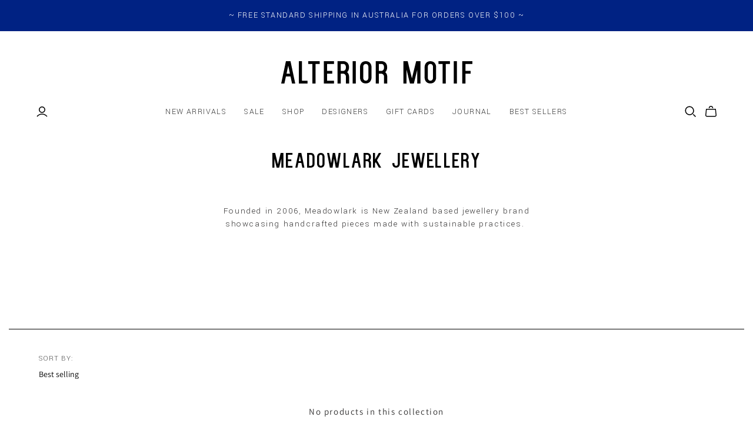

--- FILE ---
content_type: text/html; charset=utf-8
request_url: https://www.alteriormotif.com.au/collections/meadowlark-jewellery
body_size: 29016
content:
<!DOCTYPE html>
<html class="no-js no-touch" lang="en">
<head>
  <meta charset="utf-8">
  <meta http-equiv="X-UA-Compatible" content="IE=edge,chrome=1">
  <meta name="viewport" content="width=device-width,initial-scale=1">

  <!-- Preconnect Domains -->
  <link rel="preconnect" href="https://cdn.shopify.com" crossorigin>
  <link rel="preconnect" href="https://fonts.shopify.com" crossorigin>
  <link rel="preconnect" href="https://monorail-edge.shopifysvc.com">

  <!-- Preload Assets -->
  <link href="https://fonts.googleapis.com/css2?family=Yantramanav:wght@100;300;400;500;700;900&display=swap" rel="stylesheet">
  <!--link rel="preload" href="//www.alteriormotif.com.au/cdn/shop/t/6/assets/custom.css?v=66405305180294234931655426982" as="style"-->
 
  
  <!--link rel="preload" href="//www.alteriormotif.com.au/cdn/shop/t/6/assets/theme1.css?v=91991256712007302911656950094" as="style"-->
  <link rel="preload" href="//www.alteriormotif.com.au/cdn/shop/t/6/assets/theme.css?v=13470431285811136681762492699" as="style">
  
  <link rel="preload" href="//www.alteriormotif.com.au/cdn/shop/t/6/assets/atlantic.js?v=113451372454075552701653629302" as="script">
  <link rel="preload" href="//www.alteriormotif.com.au/cdn/shop/t/6/assets/plugins.js?v=79646608729114258551650964460" as="script">
  <link rel="preload" href="//www.alteriormotif.com.au/cdn/shopifycloud/storefront/assets/themes_support/api.jquery-7ab1a3a4.js" as="script">
  <link rel="preload" href="//www.alteriormotif.com.au/cdn/shop/t/6/assets/atlantic-icons.woff?v=75156632991815219611650964454" as="font" type="font/woff" crossorigin>
  <script src="//www.alteriormotif.com.au/cdn/shop/t/6/assets/custom.js?v=118303161210115429181653627866" defer="defer"></script>
  

  

  <title>Meadowlark Jewellery&ndash; Alterior Motif
</title>

  
    <meta name="description" content="Founded in 2006, Meadowlark is New Zealand based jewellery brand showcasing handcrafted pieces made with sustainable practices.       ">
  

  
  <link rel="shortcut icon" href="//www.alteriormotif.com.au/cdn/shop/files/AM-Favicon_32x32.png?v=1651448067" type="image/png">


  
    <link rel="canonical" href="https://www.alteriormotif.com.au/collections/meadowlark-jewellery" />
  

  <script>window.performance && window.performance.mark && window.performance.mark('shopify.content_for_header.start');</script><meta name="google-site-verification" content="VRu7fbDQI2SQjjXDuWvua0f6YasyGbk1yO-SeQ2ZMrI">
<meta id="shopify-digital-wallet" name="shopify-digital-wallet" content="/42082402453/digital_wallets/dialog">
<meta name="shopify-checkout-api-token" content="10bd3812f8e6be0cfa7ca509dae81370">
<meta id="in-context-paypal-metadata" data-shop-id="42082402453" data-venmo-supported="false" data-environment="production" data-locale="en_US" data-paypal-v4="true" data-currency="AUD">
<link rel="alternate" type="application/atom+xml" title="Feed" href="/collections/meadowlark-jewellery.atom" />
<link rel="alternate" type="application/json+oembed" href="https://www.alteriormotif.com.au/collections/meadowlark-jewellery.oembed">
<script async="async" src="/checkouts/internal/preloads.js?locale=en-AU"></script>
<link rel="preconnect" href="https://shop.app" crossorigin="anonymous">
<script async="async" src="https://shop.app/checkouts/internal/preloads.js?locale=en-AU&shop_id=42082402453" crossorigin="anonymous"></script>
<script id="apple-pay-shop-capabilities" type="application/json">{"shopId":42082402453,"countryCode":"AU","currencyCode":"AUD","merchantCapabilities":["supports3DS"],"merchantId":"gid:\/\/shopify\/Shop\/42082402453","merchantName":"Alterior Motif","requiredBillingContactFields":["postalAddress","email","phone"],"requiredShippingContactFields":["postalAddress","email","phone"],"shippingType":"shipping","supportedNetworks":["visa","masterCard","amex","jcb"],"total":{"type":"pending","label":"Alterior Motif","amount":"1.00"},"shopifyPaymentsEnabled":true,"supportsSubscriptions":true}</script>
<script id="shopify-features" type="application/json">{"accessToken":"10bd3812f8e6be0cfa7ca509dae81370","betas":["rich-media-storefront-analytics"],"domain":"www.alteriormotif.com.au","predictiveSearch":true,"shopId":42082402453,"locale":"en"}</script>
<script>var Shopify = Shopify || {};
Shopify.shop = "alterior-motif.myshopify.com";
Shopify.locale = "en";
Shopify.currency = {"active":"AUD","rate":"1.0"};
Shopify.country = "AU";
Shopify.theme = {"name":"Atlantic-2022-Update","id":129513062582,"schema_name":"Atlantic","schema_version":"15.1.0","theme_store_id":566,"role":"main"};
Shopify.theme.handle = "null";
Shopify.theme.style = {"id":null,"handle":null};
Shopify.cdnHost = "www.alteriormotif.com.au/cdn";
Shopify.routes = Shopify.routes || {};
Shopify.routes.root = "/";</script>
<script type="module">!function(o){(o.Shopify=o.Shopify||{}).modules=!0}(window);</script>
<script>!function(o){function n(){var o=[];function n(){o.push(Array.prototype.slice.apply(arguments))}return n.q=o,n}var t=o.Shopify=o.Shopify||{};t.loadFeatures=n(),t.autoloadFeatures=n()}(window);</script>
<script>
  window.ShopifyPay = window.ShopifyPay || {};
  window.ShopifyPay.apiHost = "shop.app\/pay";
  window.ShopifyPay.redirectState = null;
</script>
<script id="shop-js-analytics" type="application/json">{"pageType":"collection"}</script>
<script defer="defer" async type="module" src="//www.alteriormotif.com.au/cdn/shopifycloud/shop-js/modules/v2/client.init-shop-cart-sync_BT-GjEfc.en.esm.js"></script>
<script defer="defer" async type="module" src="//www.alteriormotif.com.au/cdn/shopifycloud/shop-js/modules/v2/chunk.common_D58fp_Oc.esm.js"></script>
<script defer="defer" async type="module" src="//www.alteriormotif.com.au/cdn/shopifycloud/shop-js/modules/v2/chunk.modal_xMitdFEc.esm.js"></script>
<script type="module">
  await import("//www.alteriormotif.com.au/cdn/shopifycloud/shop-js/modules/v2/client.init-shop-cart-sync_BT-GjEfc.en.esm.js");
await import("//www.alteriormotif.com.au/cdn/shopifycloud/shop-js/modules/v2/chunk.common_D58fp_Oc.esm.js");
await import("//www.alteriormotif.com.au/cdn/shopifycloud/shop-js/modules/v2/chunk.modal_xMitdFEc.esm.js");

  window.Shopify.SignInWithShop?.initShopCartSync?.({"fedCMEnabled":true,"windoidEnabled":true});

</script>
<script>
  window.Shopify = window.Shopify || {};
  if (!window.Shopify.featureAssets) window.Shopify.featureAssets = {};
  window.Shopify.featureAssets['shop-js'] = {"shop-cart-sync":["modules/v2/client.shop-cart-sync_DZOKe7Ll.en.esm.js","modules/v2/chunk.common_D58fp_Oc.esm.js","modules/v2/chunk.modal_xMitdFEc.esm.js"],"init-fed-cm":["modules/v2/client.init-fed-cm_B6oLuCjv.en.esm.js","modules/v2/chunk.common_D58fp_Oc.esm.js","modules/v2/chunk.modal_xMitdFEc.esm.js"],"shop-cash-offers":["modules/v2/client.shop-cash-offers_D2sdYoxE.en.esm.js","modules/v2/chunk.common_D58fp_Oc.esm.js","modules/v2/chunk.modal_xMitdFEc.esm.js"],"shop-login-button":["modules/v2/client.shop-login-button_QeVjl5Y3.en.esm.js","modules/v2/chunk.common_D58fp_Oc.esm.js","modules/v2/chunk.modal_xMitdFEc.esm.js"],"pay-button":["modules/v2/client.pay-button_DXTOsIq6.en.esm.js","modules/v2/chunk.common_D58fp_Oc.esm.js","modules/v2/chunk.modal_xMitdFEc.esm.js"],"shop-button":["modules/v2/client.shop-button_DQZHx9pm.en.esm.js","modules/v2/chunk.common_D58fp_Oc.esm.js","modules/v2/chunk.modal_xMitdFEc.esm.js"],"avatar":["modules/v2/client.avatar_BTnouDA3.en.esm.js"],"init-windoid":["modules/v2/client.init-windoid_CR1B-cfM.en.esm.js","modules/v2/chunk.common_D58fp_Oc.esm.js","modules/v2/chunk.modal_xMitdFEc.esm.js"],"init-shop-for-new-customer-accounts":["modules/v2/client.init-shop-for-new-customer-accounts_C_vY_xzh.en.esm.js","modules/v2/client.shop-login-button_QeVjl5Y3.en.esm.js","modules/v2/chunk.common_D58fp_Oc.esm.js","modules/v2/chunk.modal_xMitdFEc.esm.js"],"init-shop-email-lookup-coordinator":["modules/v2/client.init-shop-email-lookup-coordinator_BI7n9ZSv.en.esm.js","modules/v2/chunk.common_D58fp_Oc.esm.js","modules/v2/chunk.modal_xMitdFEc.esm.js"],"init-shop-cart-sync":["modules/v2/client.init-shop-cart-sync_BT-GjEfc.en.esm.js","modules/v2/chunk.common_D58fp_Oc.esm.js","modules/v2/chunk.modal_xMitdFEc.esm.js"],"shop-toast-manager":["modules/v2/client.shop-toast-manager_DiYdP3xc.en.esm.js","modules/v2/chunk.common_D58fp_Oc.esm.js","modules/v2/chunk.modal_xMitdFEc.esm.js"],"init-customer-accounts":["modules/v2/client.init-customer-accounts_D9ZNqS-Q.en.esm.js","modules/v2/client.shop-login-button_QeVjl5Y3.en.esm.js","modules/v2/chunk.common_D58fp_Oc.esm.js","modules/v2/chunk.modal_xMitdFEc.esm.js"],"init-customer-accounts-sign-up":["modules/v2/client.init-customer-accounts-sign-up_iGw4briv.en.esm.js","modules/v2/client.shop-login-button_QeVjl5Y3.en.esm.js","modules/v2/chunk.common_D58fp_Oc.esm.js","modules/v2/chunk.modal_xMitdFEc.esm.js"],"shop-follow-button":["modules/v2/client.shop-follow-button_CqMgW2wH.en.esm.js","modules/v2/chunk.common_D58fp_Oc.esm.js","modules/v2/chunk.modal_xMitdFEc.esm.js"],"checkout-modal":["modules/v2/client.checkout-modal_xHeaAweL.en.esm.js","modules/v2/chunk.common_D58fp_Oc.esm.js","modules/v2/chunk.modal_xMitdFEc.esm.js"],"shop-login":["modules/v2/client.shop-login_D91U-Q7h.en.esm.js","modules/v2/chunk.common_D58fp_Oc.esm.js","modules/v2/chunk.modal_xMitdFEc.esm.js"],"lead-capture":["modules/v2/client.lead-capture_BJmE1dJe.en.esm.js","modules/v2/chunk.common_D58fp_Oc.esm.js","modules/v2/chunk.modal_xMitdFEc.esm.js"],"payment-terms":["modules/v2/client.payment-terms_Ci9AEqFq.en.esm.js","modules/v2/chunk.common_D58fp_Oc.esm.js","modules/v2/chunk.modal_xMitdFEc.esm.js"]};
</script>
<script>(function() {
  var isLoaded = false;
  function asyncLoad() {
    if (isLoaded) return;
    isLoaded = true;
    var urls = ["https:\/\/chimpstatic.com\/mcjs-connected\/js\/users\/b666e80c3643e416be6d8e214\/ffdfe4028c98c9f8bd3aa2f05.js?shop=alterior-motif.myshopify.com","https:\/\/static.klaviyo.com\/onsite\/js\/klaviyo.js?company_id=RYMQZr\u0026shop=alterior-motif.myshopify.com","https:\/\/static.klaviyo.com\/onsite\/js\/klaviyo.js?company_id=RYMQZr\u0026shop=alterior-motif.myshopify.com","https:\/\/redirectify.app\/script_tags\/tracking.js?shop=alterior-motif.myshopify.com","https:\/\/str.rise-ai.com\/?shop=alterior-motif.myshopify.com","https:\/\/strn.rise-ai.com\/?shop=alterior-motif.myshopify.com","https:\/\/cdn.nfcube.com\/instafeed-3af4759b76c3528cdff6ed5de3a845f7.js?shop=alterior-motif.myshopify.com"];
    for (var i = 0; i < urls.length; i++) {
      var s = document.createElement('script');
      s.type = 'text/javascript';
      s.async = true;
      s.src = urls[i];
      var x = document.getElementsByTagName('script')[0];
      x.parentNode.insertBefore(s, x);
    }
  };
  if(window.attachEvent) {
    window.attachEvent('onload', asyncLoad);
  } else {
    window.addEventListener('load', asyncLoad, false);
  }
})();</script>
<script id="__st">var __st={"a":42082402453,"offset":36000,"reqid":"23d4bff4-c318-4eec-b064-aa9398eaa365-1769250449","pageurl":"www.alteriormotif.com.au\/collections\/meadowlark-jewellery","u":"44d4563fa510","p":"collection","rtyp":"collection","rid":282553680054};</script>
<script>window.ShopifyPaypalV4VisibilityTracking = true;</script>
<script id="captcha-bootstrap">!function(){'use strict';const t='contact',e='account',n='new_comment',o=[[t,t],['blogs',n],['comments',n],[t,'customer']],c=[[e,'customer_login'],[e,'guest_login'],[e,'recover_customer_password'],[e,'create_customer']],r=t=>t.map((([t,e])=>`form[action*='/${t}']:not([data-nocaptcha='true']) input[name='form_type'][value='${e}']`)).join(','),a=t=>()=>t?[...document.querySelectorAll(t)].map((t=>t.form)):[];function s(){const t=[...o],e=r(t);return a(e)}const i='password',u='form_key',d=['recaptcha-v3-token','g-recaptcha-response','h-captcha-response',i],f=()=>{try{return window.sessionStorage}catch{return}},m='__shopify_v',_=t=>t.elements[u];function p(t,e,n=!1){try{const o=window.sessionStorage,c=JSON.parse(o.getItem(e)),{data:r}=function(t){const{data:e,action:n}=t;return t[m]||n?{data:e,action:n}:{data:t,action:n}}(c);for(const[e,n]of Object.entries(r))t.elements[e]&&(t.elements[e].value=n);n&&o.removeItem(e)}catch(o){console.error('form repopulation failed',{error:o})}}const l='form_type',E='cptcha';function T(t){t.dataset[E]=!0}const w=window,h=w.document,L='Shopify',v='ce_forms',y='captcha';let A=!1;((t,e)=>{const n=(g='f06e6c50-85a8-45c8-87d0-21a2b65856fe',I='https://cdn.shopify.com/shopifycloud/storefront-forms-hcaptcha/ce_storefront_forms_captcha_hcaptcha.v1.5.2.iife.js',D={infoText:'Protected by hCaptcha',privacyText:'Privacy',termsText:'Terms'},(t,e,n)=>{const o=w[L][v],c=o.bindForm;if(c)return c(t,g,e,D).then(n);var r;o.q.push([[t,g,e,D],n]),r=I,A||(h.body.append(Object.assign(h.createElement('script'),{id:'captcha-provider',async:!0,src:r})),A=!0)});var g,I,D;w[L]=w[L]||{},w[L][v]=w[L][v]||{},w[L][v].q=[],w[L][y]=w[L][y]||{},w[L][y].protect=function(t,e){n(t,void 0,e),T(t)},Object.freeze(w[L][y]),function(t,e,n,w,h,L){const[v,y,A,g]=function(t,e,n){const i=e?o:[],u=t?c:[],d=[...i,...u],f=r(d),m=r(i),_=r(d.filter((([t,e])=>n.includes(e))));return[a(f),a(m),a(_),s()]}(w,h,L),I=t=>{const e=t.target;return e instanceof HTMLFormElement?e:e&&e.form},D=t=>v().includes(t);t.addEventListener('submit',(t=>{const e=I(t);if(!e)return;const n=D(e)&&!e.dataset.hcaptchaBound&&!e.dataset.recaptchaBound,o=_(e),c=g().includes(e)&&(!o||!o.value);(n||c)&&t.preventDefault(),c&&!n&&(function(t){try{if(!f())return;!function(t){const e=f();if(!e)return;const n=_(t);if(!n)return;const o=n.value;o&&e.removeItem(o)}(t);const e=Array.from(Array(32),(()=>Math.random().toString(36)[2])).join('');!function(t,e){_(t)||t.append(Object.assign(document.createElement('input'),{type:'hidden',name:u})),t.elements[u].value=e}(t,e),function(t,e){const n=f();if(!n)return;const o=[...t.querySelectorAll(`input[type='${i}']`)].map((({name:t})=>t)),c=[...d,...o],r={};for(const[a,s]of new FormData(t).entries())c.includes(a)||(r[a]=s);n.setItem(e,JSON.stringify({[m]:1,action:t.action,data:r}))}(t,e)}catch(e){console.error('failed to persist form',e)}}(e),e.submit())}));const S=(t,e)=>{t&&!t.dataset[E]&&(n(t,e.some((e=>e===t))),T(t))};for(const o of['focusin','change'])t.addEventListener(o,(t=>{const e=I(t);D(e)&&S(e,y())}));const B=e.get('form_key'),M=e.get(l),P=B&&M;t.addEventListener('DOMContentLoaded',(()=>{const t=y();if(P)for(const e of t)e.elements[l].value===M&&p(e,B);[...new Set([...A(),...v().filter((t=>'true'===t.dataset.shopifyCaptcha))])].forEach((e=>S(e,t)))}))}(h,new URLSearchParams(w.location.search),n,t,e,['guest_login'])})(!0,!0)}();</script>
<script integrity="sha256-4kQ18oKyAcykRKYeNunJcIwy7WH5gtpwJnB7kiuLZ1E=" data-source-attribution="shopify.loadfeatures" defer="defer" src="//www.alteriormotif.com.au/cdn/shopifycloud/storefront/assets/storefront/load_feature-a0a9edcb.js" crossorigin="anonymous"></script>
<script crossorigin="anonymous" defer="defer" src="//www.alteriormotif.com.au/cdn/shopifycloud/storefront/assets/shopify_pay/storefront-65b4c6d7.js?v=20250812"></script>
<script data-source-attribution="shopify.dynamic_checkout.dynamic.init">var Shopify=Shopify||{};Shopify.PaymentButton=Shopify.PaymentButton||{isStorefrontPortableWallets:!0,init:function(){window.Shopify.PaymentButton.init=function(){};var t=document.createElement("script");t.src="https://www.alteriormotif.com.au/cdn/shopifycloud/portable-wallets/latest/portable-wallets.en.js",t.type="module",document.head.appendChild(t)}};
</script>
<script data-source-attribution="shopify.dynamic_checkout.buyer_consent">
  function portableWalletsHideBuyerConsent(e){var t=document.getElementById("shopify-buyer-consent"),n=document.getElementById("shopify-subscription-policy-button");t&&n&&(t.classList.add("hidden"),t.setAttribute("aria-hidden","true"),n.removeEventListener("click",e))}function portableWalletsShowBuyerConsent(e){var t=document.getElementById("shopify-buyer-consent"),n=document.getElementById("shopify-subscription-policy-button");t&&n&&(t.classList.remove("hidden"),t.removeAttribute("aria-hidden"),n.addEventListener("click",e))}window.Shopify?.PaymentButton&&(window.Shopify.PaymentButton.hideBuyerConsent=portableWalletsHideBuyerConsent,window.Shopify.PaymentButton.showBuyerConsent=portableWalletsShowBuyerConsent);
</script>
<script data-source-attribution="shopify.dynamic_checkout.cart.bootstrap">document.addEventListener("DOMContentLoaded",(function(){function t(){return document.querySelector("shopify-accelerated-checkout-cart, shopify-accelerated-checkout")}if(t())Shopify.PaymentButton.init();else{new MutationObserver((function(e,n){t()&&(Shopify.PaymentButton.init(),n.disconnect())})).observe(document.body,{childList:!0,subtree:!0})}}));
</script>
<script id='scb4127' type='text/javascript' async='' src='https://www.alteriormotif.com.au/cdn/shopifycloud/privacy-banner/storefront-banner.js'></script><link id="shopify-accelerated-checkout-styles" rel="stylesheet" media="screen" href="https://www.alteriormotif.com.au/cdn/shopifycloud/portable-wallets/latest/accelerated-checkout-backwards-compat.css" crossorigin="anonymous">
<style id="shopify-accelerated-checkout-cart">
        #shopify-buyer-consent {
  margin-top: 1em;
  display: inline-block;
  width: 100%;
}

#shopify-buyer-consent.hidden {
  display: none;
}

#shopify-subscription-policy-button {
  background: none;
  border: none;
  padding: 0;
  text-decoration: underline;
  font-size: inherit;
  cursor: pointer;
}

#shopify-subscription-policy-button::before {
  box-shadow: none;
}

      </style>

<script>window.performance && window.performance.mark && window.performance.mark('shopify.content_for_header.end');</script>

  
  















<meta property="og:site_name" content="Alterior Motif">
<meta property="og:url" content="https://www.alteriormotif.com.au/collections/meadowlark-jewellery">
<meta property="og:title" content="Meadowlark Jewellery">
<meta property="og:type" content="website">
<meta property="og:description" content="Founded in 2006, Meadowlark is New Zealand based jewellery brand showcasing handcrafted pieces made with sustainable practices.       ">




    
    
    

    
    
    <meta
      property="og:image"
      content="https://www.alteriormotif.com.au/cdn/shop/files/Untitled-2_e96cb1d7-0f0c-431a-9338-0764147301bd_1204x630.jpg?v=1605766009"
    />
    <meta
      property="og:image:secure_url"
      content="https://www.alteriormotif.com.au/cdn/shop/files/Untitled-2_e96cb1d7-0f0c-431a-9338-0764147301bd_1204x630.jpg?v=1605766009"
    />
    <meta property="og:image:width" content="1204" />
    <meta property="og:image:height" content="630" />
    
    
    <meta property="og:image:alt" content="Social media image" />
  
















<meta name="twitter:title" content="Meadowlark Jewellery">
<meta name="twitter:description" content="Founded in 2006, Meadowlark is New Zealand based jewellery brand showcasing handcrafted pieces made with sustainable practices.       ">


    
    
    
      
      
      <meta name="twitter:card" content="summary_large_image">
    
    
    <meta
      property="twitter:image"
      content="https://www.alteriormotif.com.au/cdn/shop/files/Untitled-2_e96cb1d7-0f0c-431a-9338-0764147301bd_1200x600_crop_center.jpg?v=1605766009"
    />
    <meta property="twitter:image:width" content="1200" />
    <meta property="twitter:image:height" content="600" />
    
    
    <meta property="twitter:image:alt" content="Social media image" />
  



  <script>
    document.documentElement.className=document.documentElement.className.replace(/\bno-js\b/,'js');
    if(window.Shopify&&window.Shopify.designMode)document.documentElement.className+=' in-theme-editor';
    if(('ontouchstart' in window)||window.DocumentTouch&&document instanceof DocumentTouch)document.documentElement.className=document.documentElement.className.replace(/\bno-touch\b/,'has-touch');
  </script>

  <!-- Theme CSS -->
  
  <link rel="stylesheet" href="//www.alteriormotif.com.au/cdn/shop/t/6/assets/theme1.css?v=91991256712007302911656950094">
  <link rel="stylesheet" href="//www.alteriormotif.com.au/cdn/shop/t/6/assets/theme.css?v=13470431285811136681762492699">
  

  <!-- Store object -->
  
  <script>
    window.Theme = {};
    Theme.version = "15.1.0";
    Theme.name = 'Atlantic';
    Theme.products = new Array();
    Theme.shippingCalcErrorMessage = "Error: zip / postal code --error_message--";
    Theme.shippingCalcMultiRates = "There are --number_of_rates-- shipping rates available for --address--, starting at --rate--.";
    Theme.shippingCalcOneRate = "There is one shipping rate available for --address--.";
    Theme.shippingCalcNoRates = "We do not ship to this destination.";
    Theme.shippingCalcRateValues = "--rate_title-- at --rate--";
    Theme.userLoggedIn = false;
    Theme.userAddress = '';
    Theme.centerHeader = false;
  
    Theme.cartItemsOne = "item";
    Theme.cartItemsOther = "items";
  
    Theme.addToCart = "Add to cart";
    Theme.soldOut = "Sold out";
    Theme.unavailable = "Unavailable";
    Theme.routes = {
      "root_url": "/",
      "account_url": "/account",
      "account_login_url": "https://www.alteriormotif.com.au/customer_authentication/redirect?locale=en&region_country=AU",
      "account_logout_url": "/account/logout",
      "account_register_url": "https://shopify.com/42082402453/account?locale=en",
      "account_addresses_url": "/account/addresses",
      "collections_url": "/collections",
      "all_products_collection_url": "/collections/all",
      "search_url": "/search",
      "cart_url": "/cart",
      "cart_add_url": "/cart/add",
      "cart_change_url": "/cart/change",
      "cart_clear_url": "/cart/clear",
      "product_recommendations_url": "/recommendations/products"
    };
  </script>
  
  <script src="https://ajax.googleapis.com/ajax/libs/jquery/3.6.0/jquery.min.js"></script>

 <script defer>

  /**
   * IMPORTANT!
   * Do not edit this file. Any changes made could be overwritten by at
   * any time. If you need assistance, please reach out to us at support@gist-apps.com.
   */

  if (typeof(GIST) == 'undefined') {
    window.GIST = GIST = {};
  }
  if (typeof(GIST.f) == 'undefined') {
    GIST.f = {};
  }


</script>



  	 
<!-- BEGIN app block: shopify://apps/scarcity-stock-counter/blocks/app-embed-block/c0e4a7d7-acc3-497b-80aa-b72cf8156ac3 -->
<script async src="https://app.stock-counter.app/get_script/?shop_url=alterior-motif.myshopify.com"></script>


<!-- END app block --><!-- BEGIN app block: shopify://apps/klaviyo-email-marketing-sms/blocks/klaviyo-onsite-embed/2632fe16-c075-4321-a88b-50b567f42507 -->















  <script>
    window.klaviyoReviewsProductDesignMode = false
  </script>







<!-- END app block --><script src="https://cdn.shopify.com/extensions/019b6ef7-92ec-7905-920f-c958adb4b1fd/upsell-koala-gift-337/assets/gifts-embed.js" type="text/javascript" defer="defer"></script>
<link href="https://monorail-edge.shopifysvc.com" rel="dns-prefetch">
<script>(function(){if ("sendBeacon" in navigator && "performance" in window) {try {var session_token_from_headers = performance.getEntriesByType('navigation')[0].serverTiming.find(x => x.name == '_s').description;} catch {var session_token_from_headers = undefined;}var session_cookie_matches = document.cookie.match(/_shopify_s=([^;]*)/);var session_token_from_cookie = session_cookie_matches && session_cookie_matches.length === 2 ? session_cookie_matches[1] : "";var session_token = session_token_from_headers || session_token_from_cookie || "";function handle_abandonment_event(e) {var entries = performance.getEntries().filter(function(entry) {return /monorail-edge.shopifysvc.com/.test(entry.name);});if (!window.abandonment_tracked && entries.length === 0) {window.abandonment_tracked = true;var currentMs = Date.now();var navigation_start = performance.timing.navigationStart;var payload = {shop_id: 42082402453,url: window.location.href,navigation_start,duration: currentMs - navigation_start,session_token,page_type: "collection"};window.navigator.sendBeacon("https://monorail-edge.shopifysvc.com/v1/produce", JSON.stringify({schema_id: "online_store_buyer_site_abandonment/1.1",payload: payload,metadata: {event_created_at_ms: currentMs,event_sent_at_ms: currentMs}}));}}window.addEventListener('pagehide', handle_abandonment_event);}}());</script>
<script id="web-pixels-manager-setup">(function e(e,d,r,n,o){if(void 0===o&&(o={}),!Boolean(null===(a=null===(i=window.Shopify)||void 0===i?void 0:i.analytics)||void 0===a?void 0:a.replayQueue)){var i,a;window.Shopify=window.Shopify||{};var t=window.Shopify;t.analytics=t.analytics||{};var s=t.analytics;s.replayQueue=[],s.publish=function(e,d,r){return s.replayQueue.push([e,d,r]),!0};try{self.performance.mark("wpm:start")}catch(e){}var l=function(){var e={modern:/Edge?\/(1{2}[4-9]|1[2-9]\d|[2-9]\d{2}|\d{4,})\.\d+(\.\d+|)|Firefox\/(1{2}[4-9]|1[2-9]\d|[2-9]\d{2}|\d{4,})\.\d+(\.\d+|)|Chrom(ium|e)\/(9{2}|\d{3,})\.\d+(\.\d+|)|(Maci|X1{2}).+ Version\/(15\.\d+|(1[6-9]|[2-9]\d|\d{3,})\.\d+)([,.]\d+|)( \(\w+\)|)( Mobile\/\w+|) Safari\/|Chrome.+OPR\/(9{2}|\d{3,})\.\d+\.\d+|(CPU[ +]OS|iPhone[ +]OS|CPU[ +]iPhone|CPU IPhone OS|CPU iPad OS)[ +]+(15[._]\d+|(1[6-9]|[2-9]\d|\d{3,})[._]\d+)([._]\d+|)|Android:?[ /-](13[3-9]|1[4-9]\d|[2-9]\d{2}|\d{4,})(\.\d+|)(\.\d+|)|Android.+Firefox\/(13[5-9]|1[4-9]\d|[2-9]\d{2}|\d{4,})\.\d+(\.\d+|)|Android.+Chrom(ium|e)\/(13[3-9]|1[4-9]\d|[2-9]\d{2}|\d{4,})\.\d+(\.\d+|)|SamsungBrowser\/([2-9]\d|\d{3,})\.\d+/,legacy:/Edge?\/(1[6-9]|[2-9]\d|\d{3,})\.\d+(\.\d+|)|Firefox\/(5[4-9]|[6-9]\d|\d{3,})\.\d+(\.\d+|)|Chrom(ium|e)\/(5[1-9]|[6-9]\d|\d{3,})\.\d+(\.\d+|)([\d.]+$|.*Safari\/(?![\d.]+ Edge\/[\d.]+$))|(Maci|X1{2}).+ Version\/(10\.\d+|(1[1-9]|[2-9]\d|\d{3,})\.\d+)([,.]\d+|)( \(\w+\)|)( Mobile\/\w+|) Safari\/|Chrome.+OPR\/(3[89]|[4-9]\d|\d{3,})\.\d+\.\d+|(CPU[ +]OS|iPhone[ +]OS|CPU[ +]iPhone|CPU IPhone OS|CPU iPad OS)[ +]+(10[._]\d+|(1[1-9]|[2-9]\d|\d{3,})[._]\d+)([._]\d+|)|Android:?[ /-](13[3-9]|1[4-9]\d|[2-9]\d{2}|\d{4,})(\.\d+|)(\.\d+|)|Mobile Safari.+OPR\/([89]\d|\d{3,})\.\d+\.\d+|Android.+Firefox\/(13[5-9]|1[4-9]\d|[2-9]\d{2}|\d{4,})\.\d+(\.\d+|)|Android.+Chrom(ium|e)\/(13[3-9]|1[4-9]\d|[2-9]\d{2}|\d{4,})\.\d+(\.\d+|)|Android.+(UC? ?Browser|UCWEB|U3)[ /]?(15\.([5-9]|\d{2,})|(1[6-9]|[2-9]\d|\d{3,})\.\d+)\.\d+|SamsungBrowser\/(5\.\d+|([6-9]|\d{2,})\.\d+)|Android.+MQ{2}Browser\/(14(\.(9|\d{2,})|)|(1[5-9]|[2-9]\d|\d{3,})(\.\d+|))(\.\d+|)|K[Aa][Ii]OS\/(3\.\d+|([4-9]|\d{2,})\.\d+)(\.\d+|)/},d=e.modern,r=e.legacy,n=navigator.userAgent;return n.match(d)?"modern":n.match(r)?"legacy":"unknown"}(),u="modern"===l?"modern":"legacy",c=(null!=n?n:{modern:"",legacy:""})[u],f=function(e){return[e.baseUrl,"/wpm","/b",e.hashVersion,"modern"===e.buildTarget?"m":"l",".js"].join("")}({baseUrl:d,hashVersion:r,buildTarget:u}),m=function(e){var d=e.version,r=e.bundleTarget,n=e.surface,o=e.pageUrl,i=e.monorailEndpoint;return{emit:function(e){var a=e.status,t=e.errorMsg,s=(new Date).getTime(),l=JSON.stringify({metadata:{event_sent_at_ms:s},events:[{schema_id:"web_pixels_manager_load/3.1",payload:{version:d,bundle_target:r,page_url:o,status:a,surface:n,error_msg:t},metadata:{event_created_at_ms:s}}]});if(!i)return console&&console.warn&&console.warn("[Web Pixels Manager] No Monorail endpoint provided, skipping logging."),!1;try{return self.navigator.sendBeacon.bind(self.navigator)(i,l)}catch(e){}var u=new XMLHttpRequest;try{return u.open("POST",i,!0),u.setRequestHeader("Content-Type","text/plain"),u.send(l),!0}catch(e){return console&&console.warn&&console.warn("[Web Pixels Manager] Got an unhandled error while logging to Monorail."),!1}}}}({version:r,bundleTarget:l,surface:e.surface,pageUrl:self.location.href,monorailEndpoint:e.monorailEndpoint});try{o.browserTarget=l,function(e){var d=e.src,r=e.async,n=void 0===r||r,o=e.onload,i=e.onerror,a=e.sri,t=e.scriptDataAttributes,s=void 0===t?{}:t,l=document.createElement("script"),u=document.querySelector("head"),c=document.querySelector("body");if(l.async=n,l.src=d,a&&(l.integrity=a,l.crossOrigin="anonymous"),s)for(var f in s)if(Object.prototype.hasOwnProperty.call(s,f))try{l.dataset[f]=s[f]}catch(e){}if(o&&l.addEventListener("load",o),i&&l.addEventListener("error",i),u)u.appendChild(l);else{if(!c)throw new Error("Did not find a head or body element to append the script");c.appendChild(l)}}({src:f,async:!0,onload:function(){if(!function(){var e,d;return Boolean(null===(d=null===(e=window.Shopify)||void 0===e?void 0:e.analytics)||void 0===d?void 0:d.initialized)}()){var d=window.webPixelsManager.init(e)||void 0;if(d){var r=window.Shopify.analytics;r.replayQueue.forEach((function(e){var r=e[0],n=e[1],o=e[2];d.publishCustomEvent(r,n,o)})),r.replayQueue=[],r.publish=d.publishCustomEvent,r.visitor=d.visitor,r.initialized=!0}}},onerror:function(){return m.emit({status:"failed",errorMsg:"".concat(f," has failed to load")})},sri:function(e){var d=/^sha384-[A-Za-z0-9+/=]+$/;return"string"==typeof e&&d.test(e)}(c)?c:"",scriptDataAttributes:o}),m.emit({status:"loading"})}catch(e){m.emit({status:"failed",errorMsg:(null==e?void 0:e.message)||"Unknown error"})}}})({shopId: 42082402453,storefrontBaseUrl: "https://www.alteriormotif.com.au",extensionsBaseUrl: "https://extensions.shopifycdn.com/cdn/shopifycloud/web-pixels-manager",monorailEndpoint: "https://monorail-edge.shopifysvc.com/unstable/produce_batch",surface: "storefront-renderer",enabledBetaFlags: ["2dca8a86"],webPixelsConfigList: [{"id":"474513590","configuration":"{\"config\":\"{\\\"google_tag_ids\\\":[\\\"AW-862167651\\\",\\\"GT-WKTHTLH\\\",\\\"G-1D4JY89YW4\\\"],\\\"target_country\\\":\\\"AU\\\",\\\"gtag_events\\\":[{\\\"type\\\":\\\"search\\\",\\\"action_label\\\":[\\\"G-09DQNVP8JB\\\",\\\"AW-862167651\\\/RDzvCOWH2LoDEOPEjpsD\\\",\\\"G-1D4JY89YW4\\\"]},{\\\"type\\\":\\\"begin_checkout\\\",\\\"action_label\\\":[\\\"G-09DQNVP8JB\\\",\\\"AW-862167651\\\/dZC0COKH2LoDEOPEjpsD\\\",\\\"G-1D4JY89YW4\\\"]},{\\\"type\\\":\\\"view_item\\\",\\\"action_label\\\":[\\\"G-09DQNVP8JB\\\",\\\"AW-862167651\\\/FA4LCNyH2LoDEOPEjpsD\\\",\\\"MC-MNS1L59FH3\\\",\\\"G-1D4JY89YW4\\\"]},{\\\"type\\\":\\\"purchase\\\",\\\"action_label\\\":[\\\"G-09DQNVP8JB\\\",\\\"AW-862167651\\\/gKgtCNmH2LoDEOPEjpsD\\\",\\\"MC-MNS1L59FH3\\\",\\\"G-1D4JY89YW4\\\"]},{\\\"type\\\":\\\"page_view\\\",\\\"action_label\\\":[\\\"G-09DQNVP8JB\\\",\\\"AW-862167651\\\/llBaCN6G2LoDEOPEjpsD\\\",\\\"MC-MNS1L59FH3\\\",\\\"G-1D4JY89YW4\\\"]},{\\\"type\\\":\\\"add_payment_info\\\",\\\"action_label\\\":[\\\"G-09DQNVP8JB\\\",\\\"AW-862167651\\\/-tidCOiH2LoDEOPEjpsD\\\",\\\"G-1D4JY89YW4\\\"]},{\\\"type\\\":\\\"add_to_cart\\\",\\\"action_label\\\":[\\\"G-09DQNVP8JB\\\",\\\"AW-862167651\\\/6F-RCN-H2LoDEOPEjpsD\\\",\\\"AW-862167651\\\/W7z1CMeO55YbEOPEjpsD\\\",\\\"G-1D4JY89YW4\\\"]}],\\\"enable_monitoring_mode\\\":false}\"}","eventPayloadVersion":"v1","runtimeContext":"OPEN","scriptVersion":"b2a88bafab3e21179ed38636efcd8a93","type":"APP","apiClientId":1780363,"privacyPurposes":[],"dataSharingAdjustments":{"protectedCustomerApprovalScopes":["read_customer_address","read_customer_email","read_customer_name","read_customer_personal_data","read_customer_phone"]}},{"id":"428671158","configuration":"{\"pixelCode\":\"CGH4AL3C77U5TLO9HIO0\"}","eventPayloadVersion":"v1","runtimeContext":"STRICT","scriptVersion":"22e92c2ad45662f435e4801458fb78cc","type":"APP","apiClientId":4383523,"privacyPurposes":["ANALYTICS","MARKETING","SALE_OF_DATA"],"dataSharingAdjustments":{"protectedCustomerApprovalScopes":["read_customer_address","read_customer_email","read_customer_name","read_customer_personal_data","read_customer_phone"]}},{"id":"169214134","configuration":"{\"pixel_id\":\"375726546098779\",\"pixel_type\":\"facebook_pixel\",\"metaapp_system_user_token\":\"-\"}","eventPayloadVersion":"v1","runtimeContext":"OPEN","scriptVersion":"ca16bc87fe92b6042fbaa3acc2fbdaa6","type":"APP","apiClientId":2329312,"privacyPurposes":["ANALYTICS","MARKETING","SALE_OF_DATA"],"dataSharingAdjustments":{"protectedCustomerApprovalScopes":["read_customer_address","read_customer_email","read_customer_name","read_customer_personal_data","read_customer_phone"]}},{"id":"64815286","configuration":"{\"tagID\":\"2612742208342\"}","eventPayloadVersion":"v1","runtimeContext":"STRICT","scriptVersion":"18031546ee651571ed29edbe71a3550b","type":"APP","apiClientId":3009811,"privacyPurposes":["ANALYTICS","MARKETING","SALE_OF_DATA"],"dataSharingAdjustments":{"protectedCustomerApprovalScopes":["read_customer_address","read_customer_email","read_customer_name","read_customer_personal_data","read_customer_phone"]}},{"id":"68550838","eventPayloadVersion":"v1","runtimeContext":"LAX","scriptVersion":"1","type":"CUSTOM","privacyPurposes":["ANALYTICS"],"name":"Google Analytics tag (migrated)"},{"id":"shopify-app-pixel","configuration":"{}","eventPayloadVersion":"v1","runtimeContext":"STRICT","scriptVersion":"0450","apiClientId":"shopify-pixel","type":"APP","privacyPurposes":["ANALYTICS","MARKETING"]},{"id":"shopify-custom-pixel","eventPayloadVersion":"v1","runtimeContext":"LAX","scriptVersion":"0450","apiClientId":"shopify-pixel","type":"CUSTOM","privacyPurposes":["ANALYTICS","MARKETING"]}],isMerchantRequest: false,initData: {"shop":{"name":"Alterior Motif","paymentSettings":{"currencyCode":"AUD"},"myshopifyDomain":"alterior-motif.myshopify.com","countryCode":"AU","storefrontUrl":"https:\/\/www.alteriormotif.com.au"},"customer":null,"cart":null,"checkout":null,"productVariants":[],"purchasingCompany":null},},"https://www.alteriormotif.com.au/cdn","fcfee988w5aeb613cpc8e4bc33m6693e112",{"modern":"","legacy":""},{"shopId":"42082402453","storefrontBaseUrl":"https:\/\/www.alteriormotif.com.au","extensionBaseUrl":"https:\/\/extensions.shopifycdn.com\/cdn\/shopifycloud\/web-pixels-manager","surface":"storefront-renderer","enabledBetaFlags":"[\"2dca8a86\"]","isMerchantRequest":"false","hashVersion":"fcfee988w5aeb613cpc8e4bc33m6693e112","publish":"custom","events":"[[\"page_viewed\",{}],[\"collection_viewed\",{\"collection\":{\"id\":\"282553680054\",\"title\":\"Meadowlark Jewellery\",\"productVariants\":[]}}]]"});</script><script>
  window.ShopifyAnalytics = window.ShopifyAnalytics || {};
  window.ShopifyAnalytics.meta = window.ShopifyAnalytics.meta || {};
  window.ShopifyAnalytics.meta.currency = 'AUD';
  var meta = {"products":[],"page":{"pageType":"collection","resourceType":"collection","resourceId":282553680054,"requestId":"23d4bff4-c318-4eec-b064-aa9398eaa365-1769250449"}};
  for (var attr in meta) {
    window.ShopifyAnalytics.meta[attr] = meta[attr];
  }
</script>
<script class="analytics">
  (function () {
    var customDocumentWrite = function(content) {
      var jquery = null;

      if (window.jQuery) {
        jquery = window.jQuery;
      } else if (window.Checkout && window.Checkout.$) {
        jquery = window.Checkout.$;
      }

      if (jquery) {
        jquery('body').append(content);
      }
    };

    var hasLoggedConversion = function(token) {
      if (token) {
        return document.cookie.indexOf('loggedConversion=' + token) !== -1;
      }
      return false;
    }

    var setCookieIfConversion = function(token) {
      if (token) {
        var twoMonthsFromNow = new Date(Date.now());
        twoMonthsFromNow.setMonth(twoMonthsFromNow.getMonth() + 2);

        document.cookie = 'loggedConversion=' + token + '; expires=' + twoMonthsFromNow;
      }
    }

    var trekkie = window.ShopifyAnalytics.lib = window.trekkie = window.trekkie || [];
    if (trekkie.integrations) {
      return;
    }
    trekkie.methods = [
      'identify',
      'page',
      'ready',
      'track',
      'trackForm',
      'trackLink'
    ];
    trekkie.factory = function(method) {
      return function() {
        var args = Array.prototype.slice.call(arguments);
        args.unshift(method);
        trekkie.push(args);
        return trekkie;
      };
    };
    for (var i = 0; i < trekkie.methods.length; i++) {
      var key = trekkie.methods[i];
      trekkie[key] = trekkie.factory(key);
    }
    trekkie.load = function(config) {
      trekkie.config = config || {};
      trekkie.config.initialDocumentCookie = document.cookie;
      var first = document.getElementsByTagName('script')[0];
      var script = document.createElement('script');
      script.type = 'text/javascript';
      script.onerror = function(e) {
        var scriptFallback = document.createElement('script');
        scriptFallback.type = 'text/javascript';
        scriptFallback.onerror = function(error) {
                var Monorail = {
      produce: function produce(monorailDomain, schemaId, payload) {
        var currentMs = new Date().getTime();
        var event = {
          schema_id: schemaId,
          payload: payload,
          metadata: {
            event_created_at_ms: currentMs,
            event_sent_at_ms: currentMs
          }
        };
        return Monorail.sendRequest("https://" + monorailDomain + "/v1/produce", JSON.stringify(event));
      },
      sendRequest: function sendRequest(endpointUrl, payload) {
        // Try the sendBeacon API
        if (window && window.navigator && typeof window.navigator.sendBeacon === 'function' && typeof window.Blob === 'function' && !Monorail.isIos12()) {
          var blobData = new window.Blob([payload], {
            type: 'text/plain'
          });

          if (window.navigator.sendBeacon(endpointUrl, blobData)) {
            return true;
          } // sendBeacon was not successful

        } // XHR beacon

        var xhr = new XMLHttpRequest();

        try {
          xhr.open('POST', endpointUrl);
          xhr.setRequestHeader('Content-Type', 'text/plain');
          xhr.send(payload);
        } catch (e) {
          console.log(e);
        }

        return false;
      },
      isIos12: function isIos12() {
        return window.navigator.userAgent.lastIndexOf('iPhone; CPU iPhone OS 12_') !== -1 || window.navigator.userAgent.lastIndexOf('iPad; CPU OS 12_') !== -1;
      }
    };
    Monorail.produce('monorail-edge.shopifysvc.com',
      'trekkie_storefront_load_errors/1.1',
      {shop_id: 42082402453,
      theme_id: 129513062582,
      app_name: "storefront",
      context_url: window.location.href,
      source_url: "//www.alteriormotif.com.au/cdn/s/trekkie.storefront.8d95595f799fbf7e1d32231b9a28fd43b70c67d3.min.js"});

        };
        scriptFallback.async = true;
        scriptFallback.src = '//www.alteriormotif.com.au/cdn/s/trekkie.storefront.8d95595f799fbf7e1d32231b9a28fd43b70c67d3.min.js';
        first.parentNode.insertBefore(scriptFallback, first);
      };
      script.async = true;
      script.src = '//www.alteriormotif.com.au/cdn/s/trekkie.storefront.8d95595f799fbf7e1d32231b9a28fd43b70c67d3.min.js';
      first.parentNode.insertBefore(script, first);
    };
    trekkie.load(
      {"Trekkie":{"appName":"storefront","development":false,"defaultAttributes":{"shopId":42082402453,"isMerchantRequest":null,"themeId":129513062582,"themeCityHash":"6936811812604925020","contentLanguage":"en","currency":"AUD","eventMetadataId":"e285bb8e-1d2c-480f-a7e8-5fc9483067d2"},"isServerSideCookieWritingEnabled":true,"monorailRegion":"shop_domain","enabledBetaFlags":["65f19447"]},"Session Attribution":{},"S2S":{"facebookCapiEnabled":true,"source":"trekkie-storefront-renderer","apiClientId":580111}}
    );

    var loaded = false;
    trekkie.ready(function() {
      if (loaded) return;
      loaded = true;

      window.ShopifyAnalytics.lib = window.trekkie;

      var originalDocumentWrite = document.write;
      document.write = customDocumentWrite;
      try { window.ShopifyAnalytics.merchantGoogleAnalytics.call(this); } catch(error) {};
      document.write = originalDocumentWrite;

      window.ShopifyAnalytics.lib.page(null,{"pageType":"collection","resourceType":"collection","resourceId":282553680054,"requestId":"23d4bff4-c318-4eec-b064-aa9398eaa365-1769250449","shopifyEmitted":true});

      var match = window.location.pathname.match(/checkouts\/(.+)\/(thank_you|post_purchase)/)
      var token = match? match[1]: undefined;
      if (!hasLoggedConversion(token)) {
        setCookieIfConversion(token);
        window.ShopifyAnalytics.lib.track("Viewed Product Category",{"currency":"AUD","category":"Collection: meadowlark-jewellery","collectionName":"meadowlark-jewellery","collectionId":282553680054,"nonInteraction":true},undefined,undefined,{"shopifyEmitted":true});
      }
    });


        var eventsListenerScript = document.createElement('script');
        eventsListenerScript.async = true;
        eventsListenerScript.src = "//www.alteriormotif.com.au/cdn/shopifycloud/storefront/assets/shop_events_listener-3da45d37.js";
        document.getElementsByTagName('head')[0].appendChild(eventsListenerScript);

})();</script>
  <script>
  if (!window.ga || (window.ga && typeof window.ga !== 'function')) {
    window.ga = function ga() {
      (window.ga.q = window.ga.q || []).push(arguments);
      if (window.Shopify && window.Shopify.analytics && typeof window.Shopify.analytics.publish === 'function') {
        window.Shopify.analytics.publish("ga_stub_called", {}, {sendTo: "google_osp_migration"});
      }
      console.error("Shopify's Google Analytics stub called with:", Array.from(arguments), "\nSee https://help.shopify.com/manual/promoting-marketing/pixels/pixel-migration#google for more information.");
    };
    if (window.Shopify && window.Shopify.analytics && typeof window.Shopify.analytics.publish === 'function') {
      window.Shopify.analytics.publish("ga_stub_initialized", {}, {sendTo: "google_osp_migration"});
    }
  }
</script>
<script
  defer
  src="https://www.alteriormotif.com.au/cdn/shopifycloud/perf-kit/shopify-perf-kit-3.0.4.min.js"
  data-application="storefront-renderer"
  data-shop-id="42082402453"
  data-render-region="gcp-us-east1"
  data-page-type="collection"
  data-theme-instance-id="129513062582"
  data-theme-name="Atlantic"
  data-theme-version="15.1.0"
  data-monorail-region="shop_domain"
  data-resource-timing-sampling-rate="10"
  data-shs="true"
  data-shs-beacon="true"
  data-shs-export-with-fetch="true"
  data-shs-logs-sample-rate="1"
  data-shs-beacon-endpoint="https://www.alteriormotif.com.au/api/collect"
></script>
</head><body class="product-grid-default
   template-collection">
  <div id="fb-root"></div>
  <script>(function(d, s, id) {
    var js, fjs = d.getElementsByTagName(s)[0];
    if (d.getElementById(id)) return;
    js = d.createElement(s); js.id = id;
    js.src = "//connect.facebook.net/en_US/all.js#xfbml=1&appId=187795038002910";
    fjs.parentNode.insertBefore(js, fjs);
  }(document, 'script', 'facebook-jssdk'));</script>

  
  <svg
    class="icon-star-reference"
    aria-hidden="true"
    focusable="false"
    role="presentation"
    xmlns="http://www.w3.org/2000/svg" width="20" height="20" viewBox="3 3 17 17" fill="none"
  >
    <symbol id="icon-star">
      <rect class="icon-star-background" width="20" height="20" fill="currentColor"/>
      <path d="M10 3L12.163 7.60778L17 8.35121L13.5 11.9359L14.326 17L10 14.6078L5.674 17L6.5 11.9359L3 8.35121L7.837 7.60778L10 3Z" stroke="currentColor" stroke-width="2" stroke-linecap="round" stroke-linejoin="round" fill="none"/>
    </symbol>
    <clipPath id="icon-star-clip">
      <path d="M10 3L12.163 7.60778L17 8.35121L13.5 11.9359L14.326 17L10 14.6078L5.674 17L6.5 11.9359L3 8.35121L7.837 7.60778L10 3Z" stroke="currentColor" stroke-width="2" stroke-linecap="round" stroke-linejoin="round"/>
    </clipPath>
  </svg>
  


  
  <script
    type="application/json+photoswipe"
    data-photoswipe-json
  >
    {
      "images": []
    }
  </script>





  <!-- Root element of PhotoSwipe. Must have class pswp. -->
  <div
    class="pswp"
    tabindex="-1"
    role="dialog"
    aria-hidden="true"
    data-photoswipe
  >
    <!--
      Background of PhotoSwipe.
      It's a separate element as animating opacity is faster than rgba().
    -->
    <div class="pswp__bg"></div>
    <!-- Slides wrapper with overflow:hidden. -->
    <div class="pswp__scroll-wrap">
      <!--
        Container that holds slides.
        PhotoSwipe keeps only 3 of them in the DOM to save memory.
        Don't modify these 3 pswp__item elements, data is added later on.
      -->
      <div class="pswp__container">
        <div class="pswp__item"></div>
        <div class="pswp__item"></div>
        <div class="pswp__item"></div>
      </div>
      <!--
        Default (PhotoSwipeUI_Default) interface on top of sliding area.
        Can be changed.
      -->
      <div class="pswp__ui pswp__ui--hidden">
        <div class="pswp__top-bar">
          <!--  Controls are self-explanatory. Order can be changed. -->
          <div class="pswp__counter"></div>
          <button
            class="pswp__button pswp__button--close"
            title="Close"
            aria-label="Close"
          >
            




<svg class="svg-icon icon-close-thin " xmlns="http://www.w3.org/2000/svg" width="16" height="16" fill="none" viewBox="0 0 20 20">
  <path stroke="currentColor" stroke-width="1.5" d="M1 1l9 9m0 0l9 9m-9-9l9-9m-9 9l-9 9"/>
</svg>










          </button>
          <button
            class="pswp__button pswp__button--share"
            title="Share"
          ></button>
          <button
            class="pswp__button pswp__button--fs"
            title="Toggle fullscreen"
          ></button>
          <button
            class="pswp__button pswp__button--zoom"
            title="Zoom in/out"
          ></button>
          <!-- Preloader demo http://codepen.io/dimsemenov/pen/yyBWoR -->
          <!-- element will get class pswp__preloader--active when preloader is running -->
          <div class="pswp__preloader">
            <div class="pswp__preloader__icn">
              <div class="pswp__preloader__cut">
                <div class="pswp__preloader__donut"></div>
              </div>
            </div>
          </div>
        </div>
        <div class="pswp__share-modal pswp__share-modal--hidden pswp__single-tap">
          <div class="pswp__share-tooltip"></div>
        </div>
        <button
          class="pswp__button pswp__button--arrow--left"
          title="Previous (arrow left)"
        ></button>
        <button
          class="pswp__button pswp__button--arrow--right"
          title="Next (arrow right)"
        ></button>
        <div class="pswp__caption">
          <div class="pswp__caption__center"></div>
        </div>
      </div>
    </div>
  </div>





  <section
  class="
    quickshop
    
  "
  data-quickshop
>
  <div class="quickshop-content" data-quickshop-content>
    
      <button class="quickshop-close" data-quickshop-close>
        




<svg class="svg-icon icon-close-thin " xmlns="http://www.w3.org/2000/svg" width="16" height="16" fill="none" viewBox="0 0 20 20">
  <path stroke="currentColor" stroke-width="1.5" d="M1 1l9 9m0 0l9 9m-9-9l9-9m-9 9l-9 9"/>
</svg>










      </button>
    

    <div class="quickshop-product" data-quickshop-product-inject></div>
  </div>

  <span class="spinner quickshop-spinner">
    <span></span>
    <span></span>
    <span></span>
  </span>
</section>


  
  <div class="sidebar-drawer-container" data-sidebar-drawer-container>
    <div class="sidebar-drawer" data-sidebar-drawer tab-index="-1">
      <div class="sidebar-drawer__header-container">
        <div class="sidebar-drawer__header" data-sidebar-drawer-header></div>
  
        <button
          class="sidebar-drawer__header-close"
          aria-label="close"
          data-sidebar-drawer-close
        >
          




<svg class="svg-icon icon-close-alt " xmlns="http://www.w3.org/2000/svg" width="12" height="12" fill="none" viewBox="0 0 12 12">
  <path fill="currentColor" fill-rule="evenodd" d="M5.025 6L0 .975.975 0 6 5.025 11.025 0 12 .975 6.975 6 12 11.025l-.975.975L6 6.975.975 12 0 11.025 5.025 6z" clip-rule="evenodd"/>
</svg>










        </button>
      </div>
  
      <div class="sidebar-drawer__content" data-sidebar-drawer-content></div>
    </div>
  </div>
  


  <div id="shopify-section-pxs-announcement-bar" class="shopify-section"><script
  type="application/json"
  data-section-type="pxs-announcement-bar"
  data-section-id="pxs-announcement-bar"
></script>













<a
  class="pxs-announcement-bar"
  style="
    color: #ffffff;
    background-color: #002283
  "
  
    href="/collections/new-arrivals"
  
>
  
    <span class="pxs-announcement-bar-text-mobile">
      ~ FREE STANDARD SHIPPING IN AUSTRALIA FOR ORDERS OVER $100 ~
    </span>
  

  
    <span class="pxs-announcement-bar-text-desktop">
      ~ FREE STANDARD SHIPPING IN AUSTRALIA FOR ORDERS OVER $100 ~
    </span>
  
</a>



</div>
  <div id="shopify-section-static-header" class="shopify-section section-header">

<script
  type="application/json"
  data-section-type="static-header"
  data-section-id="static-header"
  data-section-data
>
  {
    "live_search_enabled": true,
    "live_search_display": "product"
  }
</script>

<header class="main-header-wrap 
               main-header--normal
               main-header--centered" 
        data-header-layout="normal"
        data-header-alignment="true">
  <section class="main-header">

    
    <div class="action-links clearfix ">
      




<h2
class="store-title store-logo  store-title--hidden-on-mobile"
        style="max-width: 350px;" >
  

  <a href="/" style="max-width: 350px;">
    <img src="https://cdn.shopify.com/s/files/1/0420/8240/2453/t/6/assets/AM-Logo-Header.svg?v=1652765308" width="700"/></a>

  
  </h2>

<style>
  
</style>


      





<div class="main-header--tools tools clearfix">
  <div class="main-header--tools-group aa">
    <div class="main-header--tools-left">
      

      <div class="tool-container">
        <a
          class="menu"
          href=""
          class="nav-item dropdown first"
          aria-haspopup="true"
          aria-controls="main-header--mobile-nav"
          aria-expanded="false"
          aria-label="Main menu"
        >
          




<svg class="svg-icon icon-menu " xmlns="http://www.w3.org/2000/svg" width="18" height="14" viewBox="0 0 18 14">
  <path fill="currentColor" fill-rule="evenodd" clip-rule="evenodd" d="M17 1.5H0V0H17V1.5ZM17 7.5H0V6H17V7.5ZM0 13.5H17V12H0V13.5Z" transform="translate(0.5)" />
</svg>










        </a>

        
        
		<span class="user-r">
          
            
              <a class="account-options" href="https://www.alteriormotif.com.au/customer_authentication/redirect?locale=en&region_country=AU" aria-label="Login">
                




<svg class="svg-icon icon-person " xmlns="http://www.w3.org/2000/svg" width="21" height="20" viewBox="0 0 21 20">
  <path fill="currentColor" fill-rule="evenodd" clip-rule="evenodd" d="M9.07453 1.5C6.89095 1.5 5.11767 3.27499 5.11767 5.46843C5.11766 7.66186 6.89094 9.43685 9.07452 9.43685C11.2581 9.43685 13.0314 7.66186 13.0314 5.46843C13.0314 3.27499 11.2581 1.5 9.07453 1.5ZM3.61767 5.46843C3.61767 2.45003 6.05906 0 9.07454 0C12.09 0 14.5314 2.45003 14.5314 5.46843C14.5314 8.48682 12.09 10.9369 9.07451 10.9369C6.05904 10.9369 3.61766 8.48682 3.61767 5.46843ZM2.35675 14.3874C3.88164 13.2638 6.15029 12.125 9.07457 12.125C11.9989 12.125 14.2675 13.2638 15.7924 14.3874C16.5551 14.9494 17.1376 15.5116 17.5314 15.9357C17.7286 16.1481 17.8794 16.3267 17.9826 16.4548C18.0342 16.5188 18.074 16.5703 18.1019 16.6071C18.1158 16.6255 18.1268 16.6402 18.1347 16.651L18.1444 16.6642L18.1475 16.6686L18.1487 16.6702C18.1487 16.6702 18.1495 16.6714 17.5392 17.1073C16.9289 17.5433 16.9293 17.5437 16.9293 17.5437L16.9261 17.5394L16.906 17.5125C16.8869 17.4873 16.8565 17.4479 16.8148 17.3962C16.7314 17.2927 16.6035 17.1408 16.4323 16.9564C16.0892 16.5869 15.5758 16.091 14.9026 15.595C13.5555 14.6024 11.5919 13.625 9.07457 13.625C6.55729 13.625 4.59361 14.6024 3.24655 15.595C2.57331 16.091 2.05994 16.5869 1.71689 16.9564C1.54565 17.1408 1.41771 17.2927 1.33434 17.3962C1.29268 17.4479 1.26222 17.4873 1.24313 17.5125L1.22306 17.5394L1.21988 17.5437C1.21988 17.5437 1.22021 17.5433 0.60991 17.1073C-0.000390232 16.6714 7.48403e-06 16.6708 7.48403e-06 16.6708L0.00162408 16.6686L0.00476668 16.6642L0.0144317 16.651C0.0223748 16.6402 0.0333185 16.6255 0.0472455 16.6071C0.0750945 16.5703 0.114903 16.5188 0.166533 16.4548C0.269743 16.3267 0.420496 16.1481 0.617698 15.9357C1.01152 15.5116 1.59403 14.9494 2.35675 14.3874Z" transform="translate(1.3999 1)"/>
</svg>











                
              </a>
            
          
        </span>
       
      </div>

    
    </div>
    <div class="main-header--tools-fullnav">
      

<nav class="
  full
  
">
  
    <div class="content-area">
  

  
  

  <ul class="main-header--nav-links"><li class="nav-item first   "
        >
        

        
          <a class="label" href="/collections/new-arrivals">
            New Arrivals

            
          </a>
        

        
        

        
      </li><li class="nav-item    "
        >
        

        
          <a class="label" href="/collections/sale">
             SALE

            
          </a>
        

        
        

        
      </li><li class="nav-item   dropdown has-mega-nav"
         data-megamenu-id="shop" aria-haspopup="true" aria-expanded="false" aria-controls="header-dropdown-shop" >
        
          <span class="border"></span>
        

        
          <details data-nav-details>
            <summary class="label" >
              <span class="icon-wrapper">
                Shop
                
              </span>
            </summary>
          </details>
        

        
        

        
      </li><li class="nav-item   dropdown has-mega-nav"
         data-megamenu-id="designers" aria-haspopup="true" aria-expanded="false" aria-controls="header-dropdown-designers" >
        
          <span class="border"></span>
        

        
          <details data-nav-details>
            <summary class="label" >
              <span class="icon-wrapper">
                Designers
                
              </span>
            </summary>
          </details>
        

        
        

        
      </li><li class="nav-item    "
        >
        

        
          <a class="label" href="/products/rise-ai-giftcard">
            Gift Cards

            
          </a>
        

        
        

        
      </li><li class="nav-item    "
        >
        

        
          <a class="label" href="/blogs/journal">
            Journal

            
          </a>
        

        
        

        
      </li><li class="nav-item  last  "
        >
        

        
          <a class="label" href="/collections/re-stocked">
            BEST SELLERS

            
          </a>
        

        
        

        
      </li></ul>
  

  
    </div>
  
</nav>
    </div>
    
    




<h2
class="store-title  store-title--hidden-on-desktop "
       >
  
  <a href="/" style="max-width: px;">
    <img src="https://cdn.shopify.com/s/files/1/0420/8240/2453/t/6/assets/AM-Logo-Header.svg?v=1652765308" width="700"/>
  </a>
  
  </h2>

<style>
  
</style>

    <div class="main-header--tools-right">
    
      <div class="tool-container">
        
          
        
		



<div
  class="
    live-search
    live-search-hidden
    live-search-results-hidden
    live-search-results-placeholder
    live-search-results-footer-hidden
    live-search-alignment-left
  "
  data-live-search
>
  <button
    id="ls-button-search"
    class="
      ls-button-search
      ls-button-search--no-js-hidden
    "
    type="button"
    aria-label="Open search"
    data-live-search-button-search
  >
    




<svg class="svg-icon icon-search " xmlns="http://www.w3.org/2000/svg" width="18" height="19" viewBox="0 0 18 19">
  <path fill-rule="evenodd" fill="currentColor" clip-rule="evenodd" d="M3.12958 3.12959C0.928303 5.33087 0.951992 8.964 3.23268 11.2447C5.51337 13.5254 9.14649 13.5491 11.3478 11.3478C13.549 9.14651 13.5254 5.51338 11.2447 3.23269C8.96398 0.951993 5.33086 0.928305 3.12958 3.12959ZM2.17202 12.3054C-0.671857 9.46147 -0.740487 4.87834 2.06892 2.06893C4.87833 -0.740488 9.46145 -0.671858 12.3053 2.17203C15.1492 5.01591 15.2178 9.59904 12.4084 12.4085C9.59902 15.2179 5.0159 15.1492 2.17202 12.3054ZM16.4655 17.589L12.5285 13.589L13.5976 12.5368L17.5346 16.5368L16.4655 17.589Z" transform="translate(0 0.5)"/>
</svg>










  </button>

  <noscript>
    <a href="/search" class="ls-button-search">
      




<svg class="svg-icon icon-search " xmlns="http://www.w3.org/2000/svg" width="18" height="19" viewBox="0 0 18 19">
  <path fill-rule="evenodd" fill="currentColor" clip-rule="evenodd" d="M3.12958 3.12959C0.928303 5.33087 0.951992 8.964 3.23268 11.2447C5.51337 13.5254 9.14649 13.5491 11.3478 11.3478C13.549 9.14651 13.5254 5.51338 11.2447 3.23269C8.96398 0.951993 5.33086 0.928305 3.12958 3.12959ZM2.17202 12.3054C-0.671857 9.46147 -0.740487 4.87834 2.06892 2.06893C4.87833 -0.740488 9.46145 -0.671858 12.3053 2.17203C15.1492 5.01591 15.2178 9.59904 12.4084 12.4085C9.59902 15.2179 5.0159 15.1492 2.17202 12.3054ZM16.4655 17.589L12.5285 13.589L13.5976 12.5368L17.5346 16.5368L16.4655 17.589Z" transform="translate(0 0.5)"/>
</svg>










      
    </a>
  </noscript>

  

  <div class="ls-dimmer"></div>

  <form
    id="ls-form"
    class="ls-form"
    action="/search"
    method="get"
    autocomplete="off"
    data-live-search-form
  >
    <input
      class="ls-input"
      name="q"
      type="text"
      placeholder="What are you looking for?"
      value=""
      data-live-search-form-input
    >

    <button
      class="ls-form-button-search"
      type="submit"
      aria-label="Search"
      data-live-search-form-button-search
    >
      




<svg class="svg-icon icon-search " xmlns="http://www.w3.org/2000/svg" width="18" height="19" viewBox="0 0 18 19">
  <path fill-rule="evenodd" fill="currentColor" clip-rule="evenodd" d="M3.12958 3.12959C0.928303 5.33087 0.951992 8.964 3.23268 11.2447C5.51337 13.5254 9.14649 13.5491 11.3478 11.3478C13.549 9.14651 13.5254 5.51338 11.2447 3.23269C8.96398 0.951993 5.33086 0.928305 3.12958 3.12959ZM2.17202 12.3054C-0.671857 9.46147 -0.740487 4.87834 2.06892 2.06893C4.87833 -0.740488 9.46145 -0.671858 12.3053 2.17203C15.1492 5.01591 15.2178 9.59904 12.4084 12.4085C9.59902 15.2179 5.0159 15.1492 2.17202 12.3054ZM16.4655 17.589L12.5285 13.589L13.5976 12.5368L17.5346 16.5368L16.4655 17.589Z" transform="translate(0 0.5)"/>
</svg>










    </button>

    <button
      class="ls-form-button-close"
      type="button"
      aria-label="Close search"
      data-live-search-form-button-close
    >
      




<svg class="svg-icon icon-close " xmlns="http://www.w3.org/2000/svg" width="14" height="14" viewBox="0 0 14 14">
  <path fill="currentColor" fill-rule="evenodd" clip-rule="evenodd" d="M5.9394 6.53033L0.469727 1.06066L1.53039 0L7.00006 5.46967L12.4697 0L13.5304 1.06066L8.06072 6.53033L13.5304 12L12.4697 13.0607L7.00006 7.59099L1.53039 13.0607L0.469727 12L5.9394 6.53033Z"/>
</svg>










    </button>
  </form>









<div class="ls-results" data-live-search-results>
  <section class="ls-results-products">
    <header class="lsr-products-header">
      <h2 class="lsrp-header-title">Products</h2>
    </header>

    <div class="lsr-products-content" data-live-search-results-product-content>
      
        
  <div class="lsrp-content-placeholder">
    <figure class="lsrpc-placeholder-figure">
    </figure>

    <div class="lsrpc-placeholder-content">
      <div class="lsrpcp-content-title">
      </div>

      <div class="lsrpcp-content-price">
      </div>
    </div>
  </div>

      
        
  <div class="lsrp-content-placeholder">
    <figure class="lsrpc-placeholder-figure">
    </figure>

    <div class="lsrpc-placeholder-content">
      <div class="lsrpcp-content-title">
      </div>

      <div class="lsrpcp-content-price">
      </div>
    </div>
  </div>

      
        
  <div class="lsrp-content-placeholder">
    <figure class="lsrpc-placeholder-figure">
    </figure>

    <div class="lsrpc-placeholder-content">
      <div class="lsrpcp-content-title">
      </div>

      <div class="lsrpcp-content-price">
      </div>
    </div>
  </div>

      
    </div>
  </section>

  

  <div class="lsr-footer" data-live-search-results-footer>
    <a
      class="lsr-footer-viewall"
      href=""
      data-live-search-results-footer-viewall
    >View all results</a>
  </div>
</div>

</div>


        <button
          class="mini-cart-wrap mini-cart-wrap--no-js-hidden"
          aria-label="mini-cart-toggle"
          data-cart-mini-toggle
        >
          <span class="item-count" data-cart-mini-count></span>

          
            




<svg class="svg-icon icon-bag " xmlns="http://www.w3.org/2000/svg" width="21" height="20" viewBox="0 0 21 20">
  <path fill="currentColor" fill-rule="evenodd" clip-rule="evenodd" d="M1.09053 5.00869H17.9096L18.9818 15.445C19.1672 17.0769 17.9119 18.51 16.2913 18.51L2.7087 18.51C1.08808 18.51 -0.167246 17.0769 0.0181994 15.445L1.09053 5.00869ZM2.40808 6.50869L1.48668 15.6168C1.40224 16.3599 1.97334 17.01 2.7087 17.01L16.2913 17.01C17.0267 17.01 17.5977 16.3599 17.5133 15.6168L16.592 6.50869H2.40808Z" transform="translate(1)" />
  <path fill="currentColor" fill-rule="evenodd" clip-rule="evenodd" d="M7.3466 0.622759C7.90387 0.233871 8.61575 0 9.49996 0C10.3842 0 11.0961 0.233871 11.6533 0.622759C12.2048 1.00762 12.5612 1.51352 12.7903 1.99321C13.0183 2.47048 13.1286 2.93833 13.183 3.2803C13.2105 3.45311 13.2246 3.59868 13.2317 3.70389C13.2353 3.75662 13.2372 3.79958 13.2382 3.83116C13.2387 3.84696 13.239 3.85994 13.2392 3.86992L13.2393 3.8826L13.2394 3.88722L13.2394 3.88908C13.2394 3.88908 13.2394 3.89065 12.5002 3.89065C11.7612 3.90271 11.7611 3.89133 11.7611 3.89133L11.7611 3.89294L11.7608 3.8796C11.7603 3.86517 11.7593 3.84065 11.757 3.80751C11.7525 3.74096 11.7431 3.64118 11.7237 3.51955C11.6844 3.27264 11.6072 2.95533 11.4601 2.64744C11.3142 2.34196 11.108 2.06271 10.8157 1.85869C10.5291 1.65871 10.1159 1.5 9.49996 1.5C8.88403 1.5 8.47081 1.65871 8.18424 1.85869C7.8919 2.06271 7.68573 2.34196 7.53981 2.64744C7.39275 2.95533 7.31551 3.27264 7.2762 3.51955C7.25684 3.64118 7.24742 3.74096 7.24288 3.80751C7.24062 3.84065 7.23959 3.86517 7.23913 3.8796L7.23879 3.89337L7.23878 3.89193C7.23878 3.89193 7.23878 3.89065 6.49968 3.89065C5.76057 3.89065 5.76057 3.8899 5.76057 3.8899L5.76058 3.88722L5.7606 3.8826L5.76075 3.86992C5.7609 3.85994 5.76118 3.84696 5.76169 3.83116C5.76269 3.79958 5.7646 3.75662 5.76819 3.70389C5.77537 3.59868 5.7894 3.45311 5.81691 3.2803C5.87136 2.93833 5.98164 2.47048 6.20961 1.99321C6.43873 1.51352 6.79512 1.00762 7.3466 0.622759Z" transform="translate(1)" />
</svg>










          
        </button>

        <noscript>
          <a href="/cart" class="mini-cart-wrap">
            
              




<svg class="svg-icon icon-bag " xmlns="http://www.w3.org/2000/svg" width="21" height="20" viewBox="0 0 21 20">
  <path fill="currentColor" fill-rule="evenodd" clip-rule="evenodd" d="M1.09053 5.00869H17.9096L18.9818 15.445C19.1672 17.0769 17.9119 18.51 16.2913 18.51L2.7087 18.51C1.08808 18.51 -0.167246 17.0769 0.0181994 15.445L1.09053 5.00869ZM2.40808 6.50869L1.48668 15.6168C1.40224 16.3599 1.97334 17.01 2.7087 17.01L16.2913 17.01C17.0267 17.01 17.5977 16.3599 17.5133 15.6168L16.592 6.50869H2.40808Z" transform="translate(1)" />
  <path fill="currentColor" fill-rule="evenodd" clip-rule="evenodd" d="M7.3466 0.622759C7.90387 0.233871 8.61575 0 9.49996 0C10.3842 0 11.0961 0.233871 11.6533 0.622759C12.2048 1.00762 12.5612 1.51352 12.7903 1.99321C13.0183 2.47048 13.1286 2.93833 13.183 3.2803C13.2105 3.45311 13.2246 3.59868 13.2317 3.70389C13.2353 3.75662 13.2372 3.79958 13.2382 3.83116C13.2387 3.84696 13.239 3.85994 13.2392 3.86992L13.2393 3.8826L13.2394 3.88722L13.2394 3.88908C13.2394 3.88908 13.2394 3.89065 12.5002 3.89065C11.7612 3.90271 11.7611 3.89133 11.7611 3.89133L11.7611 3.89294L11.7608 3.8796C11.7603 3.86517 11.7593 3.84065 11.757 3.80751C11.7525 3.74096 11.7431 3.64118 11.7237 3.51955C11.6844 3.27264 11.6072 2.95533 11.4601 2.64744C11.3142 2.34196 11.108 2.06271 10.8157 1.85869C10.5291 1.65871 10.1159 1.5 9.49996 1.5C8.88403 1.5 8.47081 1.65871 8.18424 1.85869C7.8919 2.06271 7.68573 2.34196 7.53981 2.64744C7.39275 2.95533 7.31551 3.27264 7.2762 3.51955C7.25684 3.64118 7.24742 3.74096 7.24288 3.80751C7.24062 3.84065 7.23959 3.86517 7.23913 3.8796L7.23879 3.89337L7.23878 3.89193C7.23878 3.89193 7.23878 3.89065 6.49968 3.89065C5.76057 3.89065 5.76057 3.8899 5.76057 3.8899L5.76058 3.88722L5.7606 3.8826L5.76075 3.86992C5.7609 3.85994 5.76118 3.84696 5.76169 3.83116C5.76269 3.79958 5.7646 3.75662 5.76819 3.70389C5.77537 3.59868 5.7894 3.45311 5.81691 3.2803C5.87136 2.93833 5.98164 2.47048 6.20961 1.99321C6.43873 1.51352 6.79512 1.00762 7.3466 0.622759Z" transform="translate(1)" />
</svg>










            
          </a>
        </noscript>
      </div>
    </div>
  </div>
</div>


      </div>
    

    
      
    

    <section
  class="mobile-dropdown"
  id="main-header--mobile-nav"
>
  <div class="mobile-dropdown--wrapper">
    <div class="mobile-dropdown--content">
      <div class="mobile-dropdown--tools">
        <div
          class="mobile-dropdown--close"
          data-mobile-nav-close
        >
          




<svg class="svg-icon icon-close " xmlns="http://www.w3.org/2000/svg" width="14" height="14" viewBox="0 0 14 14">
  <path fill="currentColor" fill-rule="evenodd" clip-rule="evenodd" d="M5.9394 6.53033L0.469727 1.06066L1.53039 0L7.00006 5.46967L12.4697 0L13.5304 1.06066L8.06072 6.53033L13.5304 12L12.4697 13.0607L7.00006 7.59099L1.53039 13.0607L0.469727 12L5.9394 6.53033Z"/>
</svg>










        </div>
      </div>

      
      

      <ul
        class="
          list
          primary
          
        "
      >
        

          
          
          
          
          
          
          
          
          
          
          
          


          <li
            class="
              list-item
              first
              
              
            "
            
          >
            <a href="/collections/new-arrivals">
              New Arrivals

              
            </a>

            
            
            

          </li>
        

          
          
          
          
          
          
          
          
          
          
          
          


          <li
            class="
              list-item
              
              
              
            "
            
          >
            <a href="/collections/sale">
               SALE

              
            </a>

            
            
            

          </li>
        

          
          
          
          
          
          
          
          
          
          
          
          


          <li
            class="
              list-item
              
              
              dropdown
            "
            
              aria-haspopup="true"
              aria-expanded="false"
              aria-controls="header-mobile-dropdown-shop"
            
          >
            <a href="/collections/all">
              Shop

              
                <span class="icon">
                  <span class="plus">
                    




<svg class="svg-icon icon-plus " xmlns="http://www.w3.org/2000/svg" width="13" height="13" viewBox="0 0 13 13">
  <path fill="currentColor" fill-rule="evenodd" clip-rule="evenodd" d="M5.69225 5.69225V0H7.07107V5.69225H12.7633L12.7633 7.07107L7.07107 7.07107L7.07107 12.7633H5.69225L5.69225 7.07107L5.91697e-07 7.07107L0 5.69225H5.69225Z"/>
</svg>










                  </span>

                  <span class="minus">
                    




<svg class="svg-icon icon-minus " xmlns="http://www.w3.org/2000/svg" width="13" height="13" viewBox="0 0 13 13">
  <path fill="currentColor" fill-rule="evenodd" clip-rule="evenodd" d="M12.7633 0L12.7633 1.37882H0V0H12.7633Z" transform="translate(0 5.69238)"/>
</svg>










                  </span>
                </span>
              
            </a>

            
            
              <ul
                class="list secondary"
                id="header-mobile-dropdown-shop"
              >
                
                
                  
                  
                  
                  
                  
                  
                  
                  
                  
                  
                  
                  
                  


                  <li
                    class="list-item dropdown"
                    
                      aria-haspopup="true"
                      aria-expanded="false"
                      aria-controls="header-mobile-dropdown-clothing"
                    
                  ><a href="#">
                      CLOTHING

                      
                        <span class="icon">
                          <span class="plus">
                            




<svg class="svg-icon icon-plus " xmlns="http://www.w3.org/2000/svg" width="13" height="13" viewBox="0 0 13 13">
  <path fill="currentColor" fill-rule="evenodd" clip-rule="evenodd" d="M5.69225 5.69225V0H7.07107V5.69225H12.7633L12.7633 7.07107L7.07107 7.07107L7.07107 12.7633H5.69225L5.69225 7.07107L5.91697e-07 7.07107L0 5.69225H5.69225Z"/>
</svg>










                          </span>

                          <span class="minus">
                            




<svg class="svg-icon icon-minus " xmlns="http://www.w3.org/2000/svg" width="13" height="13" viewBox="0 0 13 13">
  <path fill="currentColor" fill-rule="evenodd" clip-rule="evenodd" d="M12.7633 0L12.7633 1.37882H0V0H12.7633Z" transform="translate(0 5.69238)"/>
</svg>










                          </span>
                        </span>
                      
                    </a>
                    
                    <ul
                        class="list tertiary"
                        id="header-mobile-dropdown-clothing"
                        >
                      
                         <li class="list-item">
                            <a href="/collections/tops">
                              
                              <span class='first_letter'>T</span>ops
                            </a>
                          </li>
                        
                         <li class="list-item">
                            <a href="/collections/dresses">
                              
                              <span class='first_letter'>D</span>resses
                            </a>
                          </li>
                        
                         <li class="list-item">
                            <a href="/collections/swimwear">
                              
                              <span class='first_letter'>S</span>wimwear
                            </a>
                          </li>
                        
                         <li class="list-item">
                            <a href="/collections/shorts">
                              
                              <span class='first_letter'>S</span>horts
                            </a>
                          </li>
                        
                         <li class="list-item">
                            <a href="/collections/skirts">
                              
                              <span class='first_letter'>S</span>kirts
                            </a>
                          </li>
                        
                         <li class="list-item">
                            <a href="/collections/jackets">
                              
                              <span class='first_letter'>J</span>ackets
                            </a>
                          </li>
                        
                         <li class="list-item">
                            <a href="/collections/jeans">
                              
                              <span class='first_letter'>J</span>eans
                            </a>
                          </li>
                        
                         <li class="list-item">
                            <a href="/collections/pants">
                              
                              <span class='first_letter'>P</span>ants
                            </a>
                          </li>
                        
                         <li class="list-item">
                            <a href="/collections/intimates">
                              
                              <span class='first_letter'>I</span>ntimates
                            </a>
                          </li>
                        
                         <li class="list-item">
                            <a href="/collections/playsuits">
                              
                              <span class='first_letter'>P</span>laysuits
                            </a>
                          </li>
                        
                      </ul>
                    


                  </li>
                
                
                  
                  
                  
                  
                  
                  
                  
                  
                  
                  
                  
                  
                  


                  <li
                    class="list-item dropdown"
                    
                      aria-haspopup="true"
                      aria-expanded="false"
                      aria-controls="header-mobile-dropdown-accessories"
                    
                  ><a href="#">
                      ACCESSORIES

                      
                        <span class="icon">
                          <span class="plus">
                            




<svg class="svg-icon icon-plus " xmlns="http://www.w3.org/2000/svg" width="13" height="13" viewBox="0 0 13 13">
  <path fill="currentColor" fill-rule="evenodd" clip-rule="evenodd" d="M5.69225 5.69225V0H7.07107V5.69225H12.7633L12.7633 7.07107L7.07107 7.07107L7.07107 12.7633H5.69225L5.69225 7.07107L5.91697e-07 7.07107L0 5.69225H5.69225Z"/>
</svg>










                          </span>

                          <span class="minus">
                            




<svg class="svg-icon icon-minus " xmlns="http://www.w3.org/2000/svg" width="13" height="13" viewBox="0 0 13 13">
  <path fill="currentColor" fill-rule="evenodd" clip-rule="evenodd" d="M12.7633 0L12.7633 1.37882H0V0H12.7633Z" transform="translate(0 5.69238)"/>
</svg>










                          </span>
                        </span>
                      
                    </a>
                    
                    <ul
                        class="list tertiary"
                        id="header-mobile-dropdown-accessories"
                        >
                      
                         <li class="list-item">
                            <a href="/collections/accessories">
                              
                              <span class='first_letter'>A</span>ccessories
                            </a>
                          </li>
                        
                         <li class="list-item">
                            <a href="/collections/bags">
                              
                              <span class='first_letter'>B</span>ags
                            </a>
                          </li>
                        
                         <li class="list-item">
                            <a href="/collections/eyewear">
                              
                              <span class='first_letter'>E</span>yewear
                            </a>
                          </li>
                        
                         <li class="list-item">
                            <a href="/collections/jewellery">
                              
                              <span class='first_letter'>J</span>ewellery
                            </a>
                          </li>
                        
                         <li class="list-item">
                            <a href="/collections/shoes">
                              
                              <span class='first_letter'>S</span>hoes
                            </a>
                          </li>
                        
                      </ul>
                    


                  </li>
                
                
                  
                  
                  
                  
                  
                  
                  
                  
                  
                  
                  
                  
                  


                  <li
                    class="list-item dropdown"
                    
                      aria-haspopup="true"
                      aria-expanded="false"
                      aria-controls="header-mobile-dropdown-other"
                    
                  ><a href="#">
                      OTHER

                      
                        <span class="icon">
                          <span class="plus">
                            




<svg class="svg-icon icon-plus " xmlns="http://www.w3.org/2000/svg" width="13" height="13" viewBox="0 0 13 13">
  <path fill="currentColor" fill-rule="evenodd" clip-rule="evenodd" d="M5.69225 5.69225V0H7.07107V5.69225H12.7633L12.7633 7.07107L7.07107 7.07107L7.07107 12.7633H5.69225L5.69225 7.07107L5.91697e-07 7.07107L0 5.69225H5.69225Z"/>
</svg>










                          </span>

                          <span class="minus">
                            




<svg class="svg-icon icon-minus " xmlns="http://www.w3.org/2000/svg" width="13" height="13" viewBox="0 0 13 13">
  <path fill="currentColor" fill-rule="evenodd" clip-rule="evenodd" d="M12.7633 0L12.7633 1.37882H0V0H12.7633Z" transform="translate(0 5.69238)"/>
</svg>










                          </span>
                        </span>
                      
                    </a>
                    
                    <ul
                        class="list tertiary"
                        id="header-mobile-dropdown-other"
                        >
                      
                         <li class="list-item">
                            <a href="/collections/lifestyle">
                              
                              <span class='first_letter'>L</span>ifestyle
                            </a>
                          </li>
                        
                         <li class="list-item">
                            <a href="/products/gift-card">
                              
                              <span class='first_letter'>G</span>ift Cards
                            </a>
                          </li>
                        
                         <li class="list-item">
                            <a href="/collections/under-50-gifts">
                              
                              <span class='first_letter'>G</span>ifts Under $50
                            </a>
                          </li>
                        
                         <li class="list-item">
                            <a href="/collections/under-100-gift-ideas">
                              
                              <span class='first_letter'>G</span>ifts under $100
                            </a>
                          </li>
                        
                         <li class="list-item">
                            <a href="/collections/event-dresses">
                              
                              <span class='first_letter'>E</span>vent Dressing!
                            </a>
                          </li>
                        
                         <li class="list-item">
                            <a href="/collections/the-euro-summer-essentials">
                              
                              <span class='first_letter'>H</span>oliday Essentials
                            </a>
                          </li>
                        
                      </ul>
                    


                  </li>
                
              </ul>
            
            

          </li>
        

          
          
          
          
          
          
          
          
          
          
          
          


          <li
            class="
              list-item
              
              
              dropdown
            "
            
              aria-haspopup="true"
              aria-expanded="false"
              aria-controls="header-mobile-dropdown-designers"
            
          >
            <a href="#">
              Designers

              
                <span class="icon">
                  <span class="plus">
                    




<svg class="svg-icon icon-plus " xmlns="http://www.w3.org/2000/svg" width="13" height="13" viewBox="0 0 13 13">
  <path fill="currentColor" fill-rule="evenodd" clip-rule="evenodd" d="M5.69225 5.69225V0H7.07107V5.69225H12.7633L12.7633 7.07107L7.07107 7.07107L7.07107 12.7633H5.69225L5.69225 7.07107L5.91697e-07 7.07107L0 5.69225H5.69225Z"/>
</svg>










                  </span>

                  <span class="minus">
                    




<svg class="svg-icon icon-minus " xmlns="http://www.w3.org/2000/svg" width="13" height="13" viewBox="0 0 13 13">
  <path fill="currentColor" fill-rule="evenodd" clip-rule="evenodd" d="M12.7633 0L12.7633 1.37882H0V0H12.7633Z" transform="translate(0 5.69238)"/>
</svg>










                  </span>
                </span>
              
            </a>

            
            
              <ul
                class="list secondary"
                id="header-mobile-dropdown-designers"
              >
                
                
                  
                  
                  
                  
                  
                  
                  
                  
                  
                  
                  
                  
                  


                  <li
                    class="list-item dropdown"
                    
                      aria-haspopup="true"
                      aria-expanded="false"
                      aria-controls="header-mobile-dropdown-column-1"
                    
                  >

                    <a href="/collections/agapee">Agapée</a>

                    

                    <a href="https://www.alteriormotif.com.au/collections/alohas">Alohas </a>

                    

                    <a href="/collections/atlas">Atlas</a>

                    

                    <a href="/collections/ayu">Ayu</a>

                    

                    <a href="/collections/bassike">Bassike</a>

                    

                    <a href="/collections/bec-bridge">Bec & Bridge</a>

                    

                    <a href="/collections/brie-leon">Brie Leon</a>

                    

                    <a href="/collections/briwok">Briwok</a>

                    

                    <a href="/collections/c-m">Camilla & Marc</a>

                    

                    <a href="/collections/casera">Casera</a>

                    

                    <a href="/collections/charlee-swim">Charlee Swim</a>

                    

                    <a href="/collections/ciao-ciao">Ciao Ciao</a>

                    

                    <a href="/collections/cleonie">Cleonie</a>

                    

                    <a href="/collections/cloth-hide">Cloth & Hide</a>

                    

                    <a href="/collections/deiji-studios">Deiji Studios</a>

                    

                    <a href="/collections/demeter">Demeter</a>

                    

                    <a href="/collections/department-of-finery">DOF Studios</a>

                    

                    <a href="/collections/dr-denim">Dr Denim</a>

                    

                    <a href="/collections/eau-bags">Eau Bags</a>

                    

                    <a href="/collections/em-on-holiday">Em On Holiday</a>

                    

                    <a href="/collections/faithfull-the-brand">Faithfull</a>

                    

                    <a href="/collections/fella-swim">Fella Swim</a>

                    

                    <a href="/collections/foile">Foile</a>

                    

                    <a href="/collections/gas-bijoux">Gas Bijoux</a>

                    

                    <a href="/collections/gentle-habits">Gentle Habits</a>

                    


                  </li>
                
                
                  
                  
                  
                  
                  
                  
                  
                  
                  
                  
                  
                  
                  


                  <li
                    class="list-item dropdown"
                    
                      aria-haspopup="true"
                      aria-expanded="false"
                      aria-controls="header-mobile-dropdown-column-2"
                    
                  >

                    <a href="/collections/gracious-minds">Gracious Minds</a>

                    

                    <a href="/collections/hansen-gretel">Hansen & Gretel</a>

                    

                    <a href="/collections/havaianas">Havaianas</a>

                    

                    <a href="/collections/heaven-mayhem">Heaven Mayhem</a>

                    

                    <a href="/collections/joyeux">Joyeux</a>

                    

                    <a href="/collections/june-design-co">Juni Studio</a>

                    

                    <a href="/collections/kinga-csilla">Kinga Csilla</a>

                    

                    <a href="/collections/kkenkki">Kknekki</a>

                    

                    <a href="/collections/ksubi">Ksubi</a>

                    

                    <a href="/collections/la-tribe">La Tribe</a>

                    

                    <a href="/collections/lack-of-color">Lack of Color</a>

                    

                    <a href="/collections/l-e-studio">L.E. Studio</a>

                    

                    <a href="/collections/la-palma">Little Palma</a>

                    

                    <a href="/collections/loess">Loess</a>

                    

                    <a href="/collections/lottie-hall">Lottie Hall</a>

                    

                    <a href="/collections/lu-goldier">Lu Goldie</a>

                    

                    <a href="/collections/luv-lou">Luv Lou</a>

                    

                    <a href="/collections/marle">Marle</a>

                    

                    <a href="/collections/maison-balzac">Maison Balzac</a>

                    

                    <a href="/collections/melissa-shoes">Melissa Shoes</a>

                    

                    <a href="/collections/mountain-moon">Mountain & Moon</a>

                    

                    <a href="/collections/nagnata">NAGNATA</a>

                    

                    <a href="/collections/flash-jewellery">Nina Gordon</a>

                    

                    <a href="/collections/ownley">Ownley</a>

                    


                  </li>
                
                
                  
                  
                  
                  
                  
                  
                  
                  
                  
                  
                  
                  
                  


                  <li
                    class="list-item dropdown"
                    
                      aria-haspopup="true"
                      aria-expanded="false"
                      aria-controls="header-mobile-dropdown-column-3"
                    
                  >

                    <a href="/collections/patchs-studio">Patchs Studio</a>

                    

                    <a href="/collections/petite-grand">Petite Grand</a>

                    

                    <a href="/collections/rbcca-kstr">RBCCA KSTR</a>

                    

                    <a href="/collections/remain">Remain</a>

                    

                    <a href="/collections/roame">Roame</a>

                    

                    <a href="/collections/rowie-the-label">Rowie The Label</a>

                    

                    <a href="/collections/seda">Seda And Co</a>

                    

                    <a href="/collections/short-talk">Short Talk</a>

                    

                    <a href="/collections/silk-laundry">Silk Laundry</a>

                    

                    <a href="/collections/sir">SIR.</a>

                    

                    <a href="/collections/very-special">Something Very Special </a>

                    

                    <a href="/collections/sol-sista">Sol Sista</a>

                    

                    <a href="/collections/soleil-soleil">Soleil Soleil</a>

                    

                    <a href="/collections/st-agni">St. Agni</a>

                    

                    <a href="/collections/standard-procedure">Standard Procedure</a>

                    

                    <a href="/collections/summi-summi">Summi Summi</a>

                    

                    <a href="/collections/sun-rituals">Sun Rituals</a>

                    

                    <a href="/collections/the-siesta-club">The Siesta Club</a>

                    

                    <a href="/collections/third-form">Third Form</a>

                    

                    <a href="/collections/velvet-canyon">Velvet Canyon</a>

                    

                    <a href="/collections/with-harper-lu">With Harper Lu</a>

                    

                    <a href="/collections/zoitza">Zöitza</a>

                    

                    <a href="/collections/zulu-zephyr">Zulu & Zephyr</a>

                    


                  </li>
                
              </ul>
            
            

          </li>
        

          
          
          
          
          
          
          
          
          
          
          
          


          <li
            class="
              list-item
              
              
              
            "
            
          >
            <a href="/products/rise-ai-giftcard">
              Gift Cards

              
            </a>

            
            
            

          </li>
        

          
          
          
          
          
          
          
          
          
          
          
          


          <li
            class="
              list-item
              
              
              
            "
            
          >
            <a href="/blogs/journal">
              Journal

              
            </a>

            
            
            

          </li>
        

          
          
          
          
          
          
          
          
          
          
          
          


          <li
            class="
              list-item
              
              last
              
            "
            
          >
            <a href="/collections/re-stocked">
              BEST SELLERS

              
            </a>

            
            
            

          </li>
        

        <li class="list-item" id="coin-container"></li>
      </ul>
      
    </div>

    
  </div>
</section>
  </section>
</header>
<div class="Header__custom--megamenu">
  













  











  











  

  <section class="mega-nav custom-mega-menu" id="header-dropdown-shop" role="navigation" aria-hidden="true">
    <div class="mega-nav-wrap content-area">

      
      <ul class="main-list mega-nav-list clearfix"><li class="list clearfix first  ">
            
            <h2 class="label">
              <a href="#">CLOTHING</a>
            </h2>
            
            <ul class="list-wrap" data-list="clothing">
              
                











                <li class="list-item ">
                  <a class="item" href="/collections/tops" data-category="tops" >
                    
                    Tops
                    
                    
                  </a>
                </li>
              
                











                <li class="list-item ">
                  <a class="item" href="/collections/dresses" data-category="dresses" >
                    
                    Dresses
                    
                    
                  </a>
                </li>
              
                











                <li class="list-item ">
                  <a class="item" href="/collections/swimwear" data-category="swimwear" >
                    
                    Swimwear
                    
                    
                  </a>
                </li>
              
                











                <li class="list-item ">
                  <a class="item" href="/collections/shorts" data-category="shorts" >
                    
                    Shorts
                    
                    
                  </a>
                </li>
              
                











                <li class="list-item ">
                  <a class="item" href="/collections/skirts" data-category="skirts" >
                    
                    Skirts
                    
                    
                  </a>
                </li>
              
                











                <li class="list-item ">
                  <a class="item" href="/collections/jackets" data-category="jackets" >
                    
                    Jackets
                    
                    
                  </a>
                </li>
              
                











                <li class="list-item ">
                  <a class="item" href="/collections/jeans" data-category="jeans" >
                    
                    Jeans
                    
                    
                  </a>
                </li>
              
                











                <li class="list-item ">
                  <a class="item" href="/collections/pants" data-category="pants" >
                    
                    Pants
                    
                    
                  </a>
                </li>
              
                











                <li class="list-item ">
                  <a class="item" href="/collections/intimates" data-category="intimates" >
                    
                    Intimates
                    
                    
                  </a>
                </li>
              
                











                <li class="list-item ">
                  <a class="item" href="/collections/playsuits" data-category="playsuits" >
                    
                    Playsuits
                    
                    
                  </a>
                </li>
              
            </ul>
          </li><li class="list clearfix   ">
            
            <h2 class="label">
              <a href="#">ACCESSORIES</a>
            </h2>
            
            <ul class="list-wrap" data-list="accessories">
              
                











                <li class="list-item ">
                  <a class="item" href="/collections/accessories" data-category="accessories" >
                    
                    Accessories
                    
                    
                  </a>
                </li>
              
                











                <li class="list-item ">
                  <a class="item" href="/collections/bags" data-category="bags" >
                    
                    Bags
                    
                    
                  </a>
                </li>
              
                











                <li class="list-item ">
                  <a class="item" href="/collections/eyewear" data-category="eyewear" >
                    
                    Eyewear
                    
                    
                  </a>
                </li>
              
                











                <li class="list-item ">
                  <a class="item" href="/collections/jewellery" data-category="jewellery" >
                    
                    Jewellery
                    
                    
                  </a>
                </li>
              
                











                <li class="list-item ">
                  <a class="item" href="/collections/shoes" data-category="shoes" >
                    
                    Shoes
                    
                    
                  </a>
                </li>
              
            </ul>
          </li><li class="list clearfix  last ">
            
            <h2 class="label">
              <a href="#">OTHER</a>
            </h2>
            
            <ul class="list-wrap" data-list="other">
              
                











                <li class="list-item ">
                  <a class="item" href="/collections/lifestyle" data-category="lifestyle" >
                    
                    Lifestyle
                    
                    
                  </a>
                </li>
              
                











                <li class="list-item ">
                  <a class="item" href="/products/gift-card" data-category="gift-cards" >
                    
                    Gift Cards
                    
                    
                  </a>
                </li>
              
                











                <li class="list-item ">
                  <a class="item" href="/collections/under-50-gifts" data-category="gifts-under-50" >
                    
                    Gifts Under $50
                    
                    
                  </a>
                </li>
              
                











                <li class="list-item ">
                  <a class="item" href="/collections/under-100-gift-ideas" data-category="gifts-under-100" >
                    
                    Gifts under $100
                    
                    
                  </a>
                </li>
              
                











                <li class="list-item ">
                  <a class="item" href="/collections/event-dresses" data-category="event-dressing" >
                    
                    Event Dressing!
                    
                    
                  </a>
                </li>
              
                











                <li class="list-item ">
                  <a class="item" href="/collections/the-euro-summer-essentials" data-category="holiday-essentials" >
                    
                    Holiday Essentials
                    
                    
                  </a>
                </li>
              
            </ul>
          </li></ul>

      
      <ul class="expanded-list mega-nav-list clearfix">
        
          <li class="back"></li>
          <li
            class="
              list
              clearfix
              first
              
            "
            data-list="clothing"
          >
            <h2 class="label">CLOTHING</h2>
            <ul class="list-wrap">
              
                











                <li class="list-item">
                  <a
                    data-category="tops"
                    class="item"
                    href="/collections/tops"
                  >
                    Tops
                    
                  </a>
                </li>
              
                











                <li class="list-item">
                  <a
                    data-category="dresses"
                    class="item"
                    href="/collections/dresses"
                  >
                    Dresses
                    
                  </a>
                </li>
              
                











                <li class="list-item">
                  <a
                    data-category="swimwear"
                    class="item"
                    href="/collections/swimwear"
                  >
                    Swimwear
                    
                  </a>
                </li>
              
                











                <li class="list-item">
                  <a
                    data-category="shorts"
                    class="item"
                    href="/collections/shorts"
                  >
                    Shorts
                    
                  </a>
                </li>
              
                











                <li class="list-item">
                  <a
                    data-category="skirts"
                    class="item"
                    href="/collections/skirts"
                  >
                    Skirts
                    
                  </a>
                </li>
              
                











                <li class="list-item">
                  <a
                    data-category="jackets"
                    class="item"
                    href="/collections/jackets"
                  >
                    Jackets
                    
                  </a>
                </li>
              
                











                <li class="list-item">
                  <a
                    data-category="jeans"
                    class="item"
                    href="/collections/jeans"
                  >
                    Jeans
                    
                  </a>
                </li>
              
                











                <li class="list-item">
                  <a
                    data-category="pants"
                    class="item"
                    href="/collections/pants"
                  >
                    Pants
                    
                  </a>
                </li>
              
                











                <li class="list-item">
                  <a
                    data-category="intimates"
                    class="item"
                    href="/collections/intimates"
                  >
                    Intimates
                    
                  </a>
                </li>
              
                











                <li class="list-item">
                  <a
                    data-category="playsuits"
                    class="item"
                    href="/collections/playsuits"
                  >
                    Playsuits
                    
                  </a>
                </li>
              
            </ul>
          </li>
        
          <li class="back"></li>
          <li
            class="
              list
              clearfix
              
              
            "
            data-list="accessories"
          >
            <h2 class="label">ACCESSORIES</h2>
            <ul class="list-wrap">
              
                











                <li class="list-item">
                  <a
                    data-category="accessories"
                    class="item"
                    href="/collections/accessories"
                  >
                    Accessories
                    
                  </a>
                </li>
              
                











                <li class="list-item">
                  <a
                    data-category="bags"
                    class="item"
                    href="/collections/bags"
                  >
                    Bags
                    
                  </a>
                </li>
              
                











                <li class="list-item">
                  <a
                    data-category="eyewear"
                    class="item"
                    href="/collections/eyewear"
                  >
                    Eyewear
                    
                  </a>
                </li>
              
                











                <li class="list-item">
                  <a
                    data-category="jewellery"
                    class="item"
                    href="/collections/jewellery"
                  >
                    Jewellery
                    
                  </a>
                </li>
              
                











                <li class="list-item">
                  <a
                    data-category="shoes"
                    class="item"
                    href="/collections/shoes"
                  >
                    Shoes
                    
                  </a>
                </li>
              
            </ul>
          </li>
        
          <li class="back"></li>
          <li
            class="
              list
              clearfix
              
              last
            "
            data-list="other"
          >
            <h2 class="label">OTHER</h2>
            <ul class="list-wrap">
              
                











                <li class="list-item">
                  <a
                    data-category="lifestyle"
                    class="item"
                    href="/collections/lifestyle"
                  >
                    Lifestyle
                    
                  </a>
                </li>
              
                











                <li class="list-item">
                  <a
                    data-category="gift-cards"
                    class="item"
                    href="/products/gift-card"
                  >
                    Gift Cards
                    
                  </a>
                </li>
              
                











                <li class="list-item">
                  <a
                    data-category="gifts-under-50"
                    class="item"
                    href="/collections/under-50-gifts"
                  >
                    Gifts Under $50
                    
                  </a>
                </li>
              
                











                <li class="list-item">
                  <a
                    data-category="gifts-under-100"
                    class="item"
                    href="/collections/under-100-gift-ideas"
                  >
                    Gifts under $100
                    
                  </a>
                </li>
              
                











                <li class="list-item">
                  <a
                    data-category="event-dressing"
                    class="item"
                    href="/collections/event-dresses"
                  >
                    Event Dressing!
                    
                  </a>
                </li>
              
                











                <li class="list-item">
                  <a
                    data-category="holiday-essentials"
                    class="item"
                    href="/collections/the-euro-summer-essentials"
                  >
                    Holiday Essentials
                    
                  </a>
                </li>
              
            </ul>
          </li>
        
      </ul>

    </div>
  </section>












  

  <section class="mega-nav custom-mega-menu" id="header-dropdown-designers" role="navigation" aria-hidden="true">
    <div class="mega-nav-wrap content-area">

      
      <ul class="main-list mega-nav-list clearfix"><li class="list clearfix first  ">
            
            <h2 class="label">
              <a href="#">column 1</a>
            </h2>
            
            <ul class="list-wrap" data-list="column-1">
              
                











                <li class="list-item ">
                  <a class="item" href="/collections/agapee" data-category="agapee" >
                    
                    
                    <span class='first_letter'>A</span>gapée
                    
                    
                  </a>
                </li>
              
                











                <li class="list-item ">
                  <a class="item" href="https://www.alteriormotif.com.au/collections/alohas" data-category="alohas" >
                    
                    
                    <span class='first_letter'>A</span>lohas 
                    
                    
                  </a>
                </li>
              
                











                <li class="list-item ">
                  <a class="item" href="/collections/atlas" data-category="atlas" >
                    
                    
                    <span class='first_letter'>A</span>tlas
                    
                    
                  </a>
                </li>
              
                











                <li class="list-item ">
                  <a class="item" href="/collections/ayu" data-category="ayu" >
                    
                    
                    <span class='first_letter'>A</span>yu
                    
                    
                  </a>
                </li>
              
                











                <li class="list-item ">
                  <a class="item" href="/collections/bassike" data-category="bassike" >
                    
                    
                    <span class='first_letter'>B</span>assike
                    
                    
                  </a>
                </li>
              
                











                <li class="list-item ">
                  <a class="item" href="/collections/bec-bridge" data-category="bec-bridge" >
                    
                    
                    <span class='first_letter'>B</span>ec & Bridge
                    
                    
                  </a>
                </li>
              
                











                <li class="list-item ">
                  <a class="item" href="/collections/brie-leon" data-category="brie-leon" >
                    
                    
                    <span class='first_letter'>B</span>rie Leon
                    
                    
                  </a>
                </li>
              
                











                <li class="list-item ">
                  <a class="item" href="/collections/briwok" data-category="briwok" >
                    
                    
                    <span class='first_letter'>B</span>riwok
                    
                    
                  </a>
                </li>
              
                











                <li class="list-item ">
                  <a class="item" href="/collections/c-m" data-category="camilla-marc" >
                    
                    
                    <span class='first_letter'>C</span>amilla & Marc
                    
                    
                  </a>
                </li>
              
                











                <li class="list-item ">
                  <a class="item" href="/collections/casera" data-category="casera" >
                    
                    
                    <span class='first_letter'>C</span>asera
                    
                    
                  </a>
                </li>
              
                











                <li class="list-item ">
                  <a class="item" href="/collections/charlee-swim" data-category="charlee-swim" >
                    
                    
                    <span class='first_letter'>C</span>harlee Swim
                    
                    
                  </a>
                </li>
              
                











                <li class="list-item ">
                  <a class="item" href="/collections/ciao-ciao" data-category="ciao-ciao" >
                    
                    
                    <span class='first_letter'>C</span>iao Ciao
                    
                    
                  </a>
                </li>
              
                











                <li class="list-item ">
                  <a class="item" href="/collections/cleonie" data-category="cleonie" >
                    
                    
                    <span class='first_letter'>C</span>leonie
                    
                    
                  </a>
                </li>
              
                











                <li class="list-item ">
                  <a class="item" href="/collections/cloth-hide" data-category="cloth-hide" >
                    
                    
                    <span class='first_letter'>C</span>loth & Hide
                    
                    
                  </a>
                </li>
              
                











                <li class="list-item ">
                  <a class="item" href="/collections/deiji-studios" data-category="deiji-studios" >
                    
                    
                    <span class='first_letter'>D</span>eiji Studios
                    
                    
                  </a>
                </li>
              
                











                <li class="list-item ">
                  <a class="item" href="/collections/demeter" data-category="demeter" >
                    
                    
                    <span class='first_letter'>D</span>emeter
                    
                    
                  </a>
                </li>
              
                











                <li class="list-item ">
                  <a class="item" href="/collections/department-of-finery" data-category="dof-studios" >
                    
                    
                    <span class='first_letter'>D</span>OF Studios
                    
                    
                  </a>
                </li>
              
                











                <li class="list-item ">
                  <a class="item" href="/collections/dr-denim" data-category="dr-denim" >
                    
                    
                    <span class='first_letter'>D</span>r Denim
                    
                    
                  </a>
                </li>
              
                











                <li class="list-item ">
                  <a class="item" href="/collections/eau-bags" data-category="eau-bags" >
                    
                    
                    <span class='first_letter'>E</span>au Bags
                    
                    
                  </a>
                </li>
              
                











                <li class="list-item ">
                  <a class="item" href="/collections/em-on-holiday" data-category="em-on-holiday" >
                    
                    
                    <span class='first_letter'>E</span>m On Holiday
                    
                    
                  </a>
                </li>
              
                











                <li class="list-item ">
                  <a class="item" href="/collections/faithfull-the-brand" data-category="faithfull" >
                    
                    
                    <span class='first_letter'>F</span>aithfull
                    
                    
                  </a>
                </li>
              
                











                <li class="list-item ">
                  <a class="item" href="/collections/fella-swim" data-category="fella-swim" >
                    
                    
                    <span class='first_letter'>F</span>ella Swim
                    
                    
                  </a>
                </li>
              
                











                <li class="list-item ">
                  <a class="item" href="/collections/foile" data-category="foile" >
                    
                    
                    <span class='first_letter'>F</span>oile
                    
                    
                  </a>
                </li>
              
                











                <li class="list-item ">
                  <a class="item" href="/collections/gas-bijoux" data-category="gas-bijoux" >
                    
                    
                    <span class='first_letter'>G</span>as Bijoux
                    
                    
                  </a>
                </li>
              
                











                <li class="list-item ">
                  <a class="item" href="/collections/gentle-habits" data-category="gentle-habits" >
                    
                    
                    <span class='first_letter'>G</span>entle Habits
                    
                    
                  </a>
                </li>
              
            </ul>
          </li><li class="list clearfix   ">
            
            <h2 class="label">
              <a href="#">column 2</a>
            </h2>
            
            <ul class="list-wrap" data-list="column-2">
              
                











                <li class="list-item ">
                  <a class="item" href="/collections/gracious-minds" data-category="gracious-minds" >
                    
                    
                    <span class='first_letter'>G</span>racious Minds
                    
                    
                  </a>
                </li>
              
                











                <li class="list-item ">
                  <a class="item" href="/collections/hansen-gretel" data-category="hansen-gretel" >
                    
                    
                    <span class='first_letter'>H</span>ansen & Gretel
                    
                    
                  </a>
                </li>
              
                











                <li class="list-item ">
                  <a class="item" href="/collections/havaianas" data-category="havaianas" >
                    
                    
                    <span class='first_letter'>H</span>avaianas
                    
                    
                  </a>
                </li>
              
                











                <li class="list-item ">
                  <a class="item" href="/collections/heaven-mayhem" data-category="heaven-mayhem" >
                    
                    
                    <span class='first_letter'>H</span>eaven Mayhem
                    
                    
                  </a>
                </li>
              
                











                <li class="list-item ">
                  <a class="item" href="/collections/joyeux" data-category="joyeux" >
                    
                    
                    <span class='first_letter'>J</span>oyeux
                    
                    
                  </a>
                </li>
              
                











                <li class="list-item ">
                  <a class="item" href="/collections/june-design-co" data-category="juni-studio" >
                    
                    
                    <span class='first_letter'>J</span>uni Studio
                    
                    
                  </a>
                </li>
              
                











                <li class="list-item ">
                  <a class="item" href="/collections/kinga-csilla" data-category="kinga-csilla" >
                    
                    
                    <span class='first_letter'>K</span>inga Csilla
                    
                    
                  </a>
                </li>
              
                











                <li class="list-item ">
                  <a class="item" href="/collections/kkenkki" data-category="kknekki" >
                    
                    
                    <span class='first_letter'>K</span>knekki
                    
                    
                  </a>
                </li>
              
                











                <li class="list-item ">
                  <a class="item" href="/collections/ksubi" data-category="ksubi" >
                    
                    
                    <span class='first_letter'>K</span>subi
                    
                    
                  </a>
                </li>
              
                











                <li class="list-item ">
                  <a class="item" href="/collections/la-tribe" data-category="la-tribe" >
                    
                    
                    <span class='first_letter'>L</span>a Tribe
                    
                    
                  </a>
                </li>
              
                











                <li class="list-item ">
                  <a class="item" href="/collections/lack-of-color" data-category="lack-of-color" >
                    
                    
                    <span class='first_letter'>L</span>ack of Color
                    
                    
                  </a>
                </li>
              
                











                <li class="list-item ">
                  <a class="item" href="/collections/l-e-studio" data-category="l-e-studio" >
                    
                    
                    <span class='first_letter'>L</span>.E. Studio
                    
                    
                  </a>
                </li>
              
                











                <li class="list-item ">
                  <a class="item" href="/collections/la-palma" data-category="little-palma" >
                    
                    
                    <span class='first_letter'>L</span>ittle Palma
                    
                    
                  </a>
                </li>
              
                











                <li class="list-item ">
                  <a class="item" href="/collections/loess" data-category="loess" >
                    
                    
                    <span class='first_letter'>L</span>oess
                    
                    
                  </a>
                </li>
              
                











                <li class="list-item ">
                  <a class="item" href="/collections/lottie-hall" data-category="lottie-hall" >
                    
                    
                    <span class='first_letter'>L</span>ottie Hall
                    
                    
                  </a>
                </li>
              
                











                <li class="list-item ">
                  <a class="item" href="/collections/lu-goldier" data-category="lu-goldie" >
                    
                    
                    <span class='first_letter'>L</span>u Goldie
                    
                    
                  </a>
                </li>
              
                











                <li class="list-item ">
                  <a class="item" href="/collections/luv-lou" data-category="luv-lou" >
                    
                    
                    <span class='first_letter'>L</span>uv Lou
                    
                    
                  </a>
                </li>
              
                











                <li class="list-item ">
                  <a class="item" href="/collections/marle" data-category="marle" >
                    
                    
                    <span class='first_letter'>M</span>arle
                    
                    
                  </a>
                </li>
              
                











                <li class="list-item ">
                  <a class="item" href="/collections/maison-balzac" data-category="maison-balzac" >
                    
                    
                    <span class='first_letter'>M</span>aison Balzac
                    
                    
                  </a>
                </li>
              
                











                <li class="list-item ">
                  <a class="item" href="/collections/melissa-shoes" data-category="melissa-shoes" >
                    
                    
                    <span class='first_letter'>M</span>elissa Shoes
                    
                    
                  </a>
                </li>
              
                











                <li class="list-item ">
                  <a class="item" href="/collections/mountain-moon" data-category="mountain-moon" >
                    
                    
                    <span class='first_letter'>M</span>ountain & Moon
                    
                    
                  </a>
                </li>
              
                











                <li class="list-item ">
                  <a class="item" href="/collections/nagnata" data-category="nagnata" >
                    
                    
                    <span class='first_letter'>N</span>AGNATA
                    
                    
                  </a>
                </li>
              
                











                <li class="list-item ">
                  <a class="item" href="/collections/flash-jewellery" data-category="nina-gordon" >
                    
                    
                    <span class='first_letter'>N</span>ina Gordon
                    
                    
                  </a>
                </li>
              
                











                <li class="list-item ">
                  <a class="item" href="/collections/ownley" data-category="ownley" >
                    
                    
                    <span class='first_letter'>O</span>wnley
                    
                    
                  </a>
                </li>
              
            </ul>
          </li><li class="list clearfix  last ">
            
            <h2 class="label">
              <a href="#">Column 3</a>
            </h2>
            
            <ul class="list-wrap" data-list="column-3">
              
                











                <li class="list-item ">
                  <a class="item" href="/collections/patchs-studio" data-category="patchs-studio" >
                    
                    
                    <span class='first_letter'>P</span>atchs Studio
                    
                    
                  </a>
                </li>
              
                











                <li class="list-item ">
                  <a class="item" href="/collections/petite-grand" data-category="petite-grand" >
                    
                    
                    <span class='first_letter'>P</span>etite Grand
                    
                    
                  </a>
                </li>
              
                











                <li class="list-item ">
                  <a class="item" href="/collections/rbcca-kstr" data-category="rbcca-kstr" >
                    
                    
                    <span class='first_letter'>R</span>BCCA KSTR
                    
                    
                  </a>
                </li>
              
                











                <li class="list-item ">
                  <a class="item" href="/collections/remain" data-category="remain" >
                    
                    
                    <span class='first_letter'>R</span>emain
                    
                    
                  </a>
                </li>
              
                











                <li class="list-item ">
                  <a class="item" href="/collections/roame" data-category="roame" >
                    
                    
                    <span class='first_letter'>R</span>oame
                    
                    
                  </a>
                </li>
              
                











                <li class="list-item ">
                  <a class="item" href="/collections/rowie-the-label" data-category="rowie-the-label" >
                    
                    
                    <span class='first_letter'>R</span>owie The Label
                    
                    
                  </a>
                </li>
              
                











                <li class="list-item ">
                  <a class="item" href="/collections/seda" data-category="seda-and-co" >
                    
                    
                    <span class='first_letter'>S</span>eda And Co
                    
                    
                  </a>
                </li>
              
                











                <li class="list-item ">
                  <a class="item" href="/collections/short-talk" data-category="short-talk" >
                    
                    
                    <span class='first_letter'>S</span>hort Talk
                    
                    
                  </a>
                </li>
              
                











                <li class="list-item ">
                  <a class="item" href="/collections/silk-laundry" data-category="silk-laundry" >
                    
                    
                    <span class='first_letter'>S</span>ilk Laundry
                    
                    
                  </a>
                </li>
              
                











                <li class="list-item ">
                  <a class="item" href="/collections/sir" data-category="sir" >
                    
                    
                    <span class='first_letter'>S</span>IR.
                    
                    
                  </a>
                </li>
              
                











                <li class="list-item ">
                  <a class="item" href="/collections/very-special" data-category="something-very-special" >
                    
                    
                    <span class='first_letter'>S</span>omething Very Special 
                    
                    
                  </a>
                </li>
              
                











                <li class="list-item ">
                  <a class="item" href="/collections/sol-sista" data-category="sol-sista" >
                    
                    
                    <span class='first_letter'>S</span>ol Sista
                    
                    
                  </a>
                </li>
              
                











                <li class="list-item ">
                  <a class="item" href="/collections/soleil-soleil" data-category="soleil-soleil" >
                    
                    
                    <span class='first_letter'>S</span>oleil Soleil
                    
                    
                  </a>
                </li>
              
                











                <li class="list-item ">
                  <a class="item" href="/collections/st-agni" data-category="st-agni" >
                    
                    
                    <span class='first_letter'>S</span>t. Agni
                    
                    
                  </a>
                </li>
              
                











                <li class="list-item ">
                  <a class="item" href="/collections/standard-procedure" data-category="standard-procedure" >
                    
                    
                    <span class='first_letter'>S</span>tandard Procedure
                    
                    
                  </a>
                </li>
              
                











                <li class="list-item ">
                  <a class="item" href="/collections/summi-summi" data-category="summi-summi" >
                    
                    
                    <span class='first_letter'>S</span>ummi Summi
                    
                    
                  </a>
                </li>
              
                











                <li class="list-item ">
                  <a class="item" href="/collections/sun-rituals" data-category="sun-rituals" >
                    
                    
                    <span class='first_letter'>S</span>un Rituals
                    
                    
                  </a>
                </li>
              
                











                <li class="list-item ">
                  <a class="item" href="/collections/the-siesta-club" data-category="the-siesta-club" >
                    
                    
                    <span class='first_letter'>T</span>he Siesta Club
                    
                    
                  </a>
                </li>
              
                











                <li class="list-item ">
                  <a class="item" href="/collections/third-form" data-category="third-form" >
                    
                    
                    <span class='first_letter'>T</span>hird Form
                    
                    
                  </a>
                </li>
              
                











                <li class="list-item ">
                  <a class="item" href="/collections/velvet-canyon" data-category="velvet-canyon" >
                    
                    
                    <span class='first_letter'>V</span>elvet Canyon
                    
                    
                  </a>
                </li>
              
                











                <li class="list-item ">
                  <a class="item" href="/collections/with-harper-lu" data-category="with-harper-lu" >
                    
                    
                    <span class='first_letter'>W</span>ith Harper Lu
                    
                    
                  </a>
                </li>
              
                











                <li class="list-item ">
                  <a class="item" href="/collections/zoitza" data-category="zoitza" >
                    
                    
                    <span class='first_letter'>Z</span>öitza
                    
                    
                  </a>
                </li>
              
                











                <li class="list-item ">
                  <a class="item" href="/collections/zulu-zephyr" data-category="zulu-zephyr" >
                    
                    
                    <span class='first_letter'>Z</span>ulu & Zephyr
                    
                    
                  </a>
                </li>
              
            </ul>
          </li></ul>

      
      <ul class="expanded-list mega-nav-list clearfix">
        
          <li class="back"></li>
          <li
            class="
              list
              clearfix
              first
              
            "
            data-list="column-1"
          >
            <h2 class="label">column 1</h2>
            <ul class="list-wrap">
              
                











                <li class="list-item">
                  <a
                    data-category="agapee"
                    class="item"
                    href="/collections/agapee"
                  >
                    Agapée
                    
                  </a>
                </li>
              
                











                <li class="list-item">
                  <a
                    data-category="alohas"
                    class="item"
                    href="https://www.alteriormotif.com.au/collections/alohas"
                  >
                    Alohas 
                    
                  </a>
                </li>
              
                











                <li class="list-item">
                  <a
                    data-category="atlas"
                    class="item"
                    href="/collections/atlas"
                  >
                    Atlas
                    
                  </a>
                </li>
              
                











                <li class="list-item">
                  <a
                    data-category="ayu"
                    class="item"
                    href="/collections/ayu"
                  >
                    Ayu
                    
                  </a>
                </li>
              
                











                <li class="list-item">
                  <a
                    data-category="bassike"
                    class="item"
                    href="/collections/bassike"
                  >
                    Bassike
                    
                  </a>
                </li>
              
                











                <li class="list-item">
                  <a
                    data-category="bec-bridge"
                    class="item"
                    href="/collections/bec-bridge"
                  >
                    Bec & Bridge
                    
                  </a>
                </li>
              
                











                <li class="list-item">
                  <a
                    data-category="brie-leon"
                    class="item"
                    href="/collections/brie-leon"
                  >
                    Brie Leon
                    
                  </a>
                </li>
              
                











                <li class="list-item">
                  <a
                    data-category="briwok"
                    class="item"
                    href="/collections/briwok"
                  >
                    Briwok
                    
                  </a>
                </li>
              
                











                <li class="list-item">
                  <a
                    data-category="camilla-marc"
                    class="item"
                    href="/collections/c-m"
                  >
                    Camilla & Marc
                    
                  </a>
                </li>
              
                











                <li class="list-item">
                  <a
                    data-category="casera"
                    class="item"
                    href="/collections/casera"
                  >
                    Casera
                    
                  </a>
                </li>
              
                











                <li class="list-item">
                  <a
                    data-category="charlee-swim"
                    class="item"
                    href="/collections/charlee-swim"
                  >
                    Charlee Swim
                    
                  </a>
                </li>
              
                











                <li class="list-item">
                  <a
                    data-category="ciao-ciao"
                    class="item"
                    href="/collections/ciao-ciao"
                  >
                    Ciao Ciao
                    
                  </a>
                </li>
              
                











                <li class="list-item">
                  <a
                    data-category="cleonie"
                    class="item"
                    href="/collections/cleonie"
                  >
                    Cleonie
                    
                  </a>
                </li>
              
                











                <li class="list-item">
                  <a
                    data-category="cloth-hide"
                    class="item"
                    href="/collections/cloth-hide"
                  >
                    Cloth & Hide
                    
                  </a>
                </li>
              
                











                <li class="list-item">
                  <a
                    data-category="deiji-studios"
                    class="item"
                    href="/collections/deiji-studios"
                  >
                    Deiji Studios
                    
                  </a>
                </li>
              
                











                <li class="list-item">
                  <a
                    data-category="demeter"
                    class="item"
                    href="/collections/demeter"
                  >
                    Demeter
                    
                  </a>
                </li>
              
                











                <li class="list-item">
                  <a
                    data-category="dof-studios"
                    class="item"
                    href="/collections/department-of-finery"
                  >
                    DOF Studios
                    
                  </a>
                </li>
              
                











                <li class="list-item">
                  <a
                    data-category="dr-denim"
                    class="item"
                    href="/collections/dr-denim"
                  >
                    Dr Denim
                    
                  </a>
                </li>
              
                











                <li class="list-item">
                  <a
                    data-category="eau-bags"
                    class="item"
                    href="/collections/eau-bags"
                  >
                    Eau Bags
                    
                  </a>
                </li>
              
                











                <li class="list-item">
                  <a
                    data-category="em-on-holiday"
                    class="item"
                    href="/collections/em-on-holiday"
                  >
                    Em On Holiday
                    
                  </a>
                </li>
              
                











                <li class="list-item">
                  <a
                    data-category="faithfull"
                    class="item"
                    href="/collections/faithfull-the-brand"
                  >
                    Faithfull
                    
                  </a>
                </li>
              
                











                <li class="list-item">
                  <a
                    data-category="fella-swim"
                    class="item"
                    href="/collections/fella-swim"
                  >
                    Fella Swim
                    
                  </a>
                </li>
              
                











                <li class="list-item">
                  <a
                    data-category="foile"
                    class="item"
                    href="/collections/foile"
                  >
                    Foile
                    
                  </a>
                </li>
              
                











                <li class="list-item">
                  <a
                    data-category="gas-bijoux"
                    class="item"
                    href="/collections/gas-bijoux"
                  >
                    Gas Bijoux
                    
                  </a>
                </li>
              
                











                <li class="list-item">
                  <a
                    data-category="gentle-habits"
                    class="item"
                    href="/collections/gentle-habits"
                  >
                    Gentle Habits
                    
                  </a>
                </li>
              
            </ul>
          </li>
        
          <li class="back"></li>
          <li
            class="
              list
              clearfix
              
              
            "
            data-list="column-2"
          >
            <h2 class="label">column 2</h2>
            <ul class="list-wrap">
              
                











                <li class="list-item">
                  <a
                    data-category="gracious-minds"
                    class="item"
                    href="/collections/gracious-minds"
                  >
                    Gracious Minds
                    
                  </a>
                </li>
              
                











                <li class="list-item">
                  <a
                    data-category="hansen-gretel"
                    class="item"
                    href="/collections/hansen-gretel"
                  >
                    Hansen & Gretel
                    
                  </a>
                </li>
              
                











                <li class="list-item">
                  <a
                    data-category="havaianas"
                    class="item"
                    href="/collections/havaianas"
                  >
                    Havaianas
                    
                  </a>
                </li>
              
                











                <li class="list-item">
                  <a
                    data-category="heaven-mayhem"
                    class="item"
                    href="/collections/heaven-mayhem"
                  >
                    Heaven Mayhem
                    
                  </a>
                </li>
              
                











                <li class="list-item">
                  <a
                    data-category="joyeux"
                    class="item"
                    href="/collections/joyeux"
                  >
                    Joyeux
                    
                  </a>
                </li>
              
                











                <li class="list-item">
                  <a
                    data-category="juni-studio"
                    class="item"
                    href="/collections/june-design-co"
                  >
                    Juni Studio
                    
                  </a>
                </li>
              
                











                <li class="list-item">
                  <a
                    data-category="kinga-csilla"
                    class="item"
                    href="/collections/kinga-csilla"
                  >
                    Kinga Csilla
                    
                  </a>
                </li>
              
                











                <li class="list-item">
                  <a
                    data-category="kknekki"
                    class="item"
                    href="/collections/kkenkki"
                  >
                    Kknekki
                    
                  </a>
                </li>
              
                











                <li class="list-item">
                  <a
                    data-category="ksubi"
                    class="item"
                    href="/collections/ksubi"
                  >
                    Ksubi
                    
                  </a>
                </li>
              
                











                <li class="list-item">
                  <a
                    data-category="la-tribe"
                    class="item"
                    href="/collections/la-tribe"
                  >
                    La Tribe
                    
                  </a>
                </li>
              
                











                <li class="list-item">
                  <a
                    data-category="lack-of-color"
                    class="item"
                    href="/collections/lack-of-color"
                  >
                    Lack of Color
                    
                  </a>
                </li>
              
                











                <li class="list-item">
                  <a
                    data-category="l-e-studio"
                    class="item"
                    href="/collections/l-e-studio"
                  >
                    L.E. Studio
                    
                  </a>
                </li>
              
                











                <li class="list-item">
                  <a
                    data-category="little-palma"
                    class="item"
                    href="/collections/la-palma"
                  >
                    Little Palma
                    
                  </a>
                </li>
              
                











                <li class="list-item">
                  <a
                    data-category="loess"
                    class="item"
                    href="/collections/loess"
                  >
                    Loess
                    
                  </a>
                </li>
              
                











                <li class="list-item">
                  <a
                    data-category="lottie-hall"
                    class="item"
                    href="/collections/lottie-hall"
                  >
                    Lottie Hall
                    
                  </a>
                </li>
              
                











                <li class="list-item">
                  <a
                    data-category="lu-goldie"
                    class="item"
                    href="/collections/lu-goldier"
                  >
                    Lu Goldie
                    
                  </a>
                </li>
              
                











                <li class="list-item">
                  <a
                    data-category="luv-lou"
                    class="item"
                    href="/collections/luv-lou"
                  >
                    Luv Lou
                    
                  </a>
                </li>
              
                











                <li class="list-item">
                  <a
                    data-category="marle"
                    class="item"
                    href="/collections/marle"
                  >
                    Marle
                    
                  </a>
                </li>
              
                











                <li class="list-item">
                  <a
                    data-category="maison-balzac"
                    class="item"
                    href="/collections/maison-balzac"
                  >
                    Maison Balzac
                    
                  </a>
                </li>
              
                











                <li class="list-item">
                  <a
                    data-category="melissa-shoes"
                    class="item"
                    href="/collections/melissa-shoes"
                  >
                    Melissa Shoes
                    
                  </a>
                </li>
              
                











                <li class="list-item">
                  <a
                    data-category="mountain-moon"
                    class="item"
                    href="/collections/mountain-moon"
                  >
                    Mountain & Moon
                    
                  </a>
                </li>
              
                











                <li class="list-item">
                  <a
                    data-category="nagnata"
                    class="item"
                    href="/collections/nagnata"
                  >
                    NAGNATA
                    
                  </a>
                </li>
              
                











                <li class="list-item">
                  <a
                    data-category="nina-gordon"
                    class="item"
                    href="/collections/flash-jewellery"
                  >
                    Nina Gordon
                    
                  </a>
                </li>
              
                











                <li class="list-item">
                  <a
                    data-category="ownley"
                    class="item"
                    href="/collections/ownley"
                  >
                    Ownley
                    
                  </a>
                </li>
              
            </ul>
          </li>
        
          <li class="back"></li>
          <li
            class="
              list
              clearfix
              
              last
            "
            data-list="column-3"
          >
            <h2 class="label">Column 3</h2>
            <ul class="list-wrap">
              
                











                <li class="list-item">
                  <a
                    data-category="patchs-studio"
                    class="item"
                    href="/collections/patchs-studio"
                  >
                    Patchs Studio
                    
                  </a>
                </li>
              
                











                <li class="list-item">
                  <a
                    data-category="petite-grand"
                    class="item"
                    href="/collections/petite-grand"
                  >
                    Petite Grand
                    
                  </a>
                </li>
              
                











                <li class="list-item">
                  <a
                    data-category="rbcca-kstr"
                    class="item"
                    href="/collections/rbcca-kstr"
                  >
                    RBCCA KSTR
                    
                  </a>
                </li>
              
                











                <li class="list-item">
                  <a
                    data-category="remain"
                    class="item"
                    href="/collections/remain"
                  >
                    Remain
                    
                  </a>
                </li>
              
                











                <li class="list-item">
                  <a
                    data-category="roame"
                    class="item"
                    href="/collections/roame"
                  >
                    Roame
                    
                  </a>
                </li>
              
                











                <li class="list-item">
                  <a
                    data-category="rowie-the-label"
                    class="item"
                    href="/collections/rowie-the-label"
                  >
                    Rowie The Label
                    
                  </a>
                </li>
              
                











                <li class="list-item">
                  <a
                    data-category="seda-and-co"
                    class="item"
                    href="/collections/seda"
                  >
                    Seda And Co
                    
                  </a>
                </li>
              
                











                <li class="list-item">
                  <a
                    data-category="short-talk"
                    class="item"
                    href="/collections/short-talk"
                  >
                    Short Talk
                    
                  </a>
                </li>
              
                











                <li class="list-item">
                  <a
                    data-category="silk-laundry"
                    class="item"
                    href="/collections/silk-laundry"
                  >
                    Silk Laundry
                    
                  </a>
                </li>
              
                











                <li class="list-item">
                  <a
                    data-category="sir"
                    class="item"
                    href="/collections/sir"
                  >
                    SIR.
                    
                  </a>
                </li>
              
                











                <li class="list-item">
                  <a
                    data-category="something-very-special"
                    class="item"
                    href="/collections/very-special"
                  >
                    Something Very Special 
                    
                  </a>
                </li>
              
                











                <li class="list-item">
                  <a
                    data-category="sol-sista"
                    class="item"
                    href="/collections/sol-sista"
                  >
                    Sol Sista
                    
                  </a>
                </li>
              
                











                <li class="list-item">
                  <a
                    data-category="soleil-soleil"
                    class="item"
                    href="/collections/soleil-soleil"
                  >
                    Soleil Soleil
                    
                  </a>
                </li>
              
                











                <li class="list-item">
                  <a
                    data-category="st-agni"
                    class="item"
                    href="/collections/st-agni"
                  >
                    St. Agni
                    
                  </a>
                </li>
              
                











                <li class="list-item">
                  <a
                    data-category="standard-procedure"
                    class="item"
                    href="/collections/standard-procedure"
                  >
                    Standard Procedure
                    
                  </a>
                </li>
              
                











                <li class="list-item">
                  <a
                    data-category="summi-summi"
                    class="item"
                    href="/collections/summi-summi"
                  >
                    Summi Summi
                    
                  </a>
                </li>
              
                











                <li class="list-item">
                  <a
                    data-category="sun-rituals"
                    class="item"
                    href="/collections/sun-rituals"
                  >
                    Sun Rituals
                    
                  </a>
                </li>
              
                











                <li class="list-item">
                  <a
                    data-category="the-siesta-club"
                    class="item"
                    href="/collections/the-siesta-club"
                  >
                    The Siesta Club
                    
                  </a>
                </li>
              
                











                <li class="list-item">
                  <a
                    data-category="third-form"
                    class="item"
                    href="/collections/third-form"
                  >
                    Third Form
                    
                  </a>
                </li>
              
                











                <li class="list-item">
                  <a
                    data-category="velvet-canyon"
                    class="item"
                    href="/collections/velvet-canyon"
                  >
                    Velvet Canyon
                    
                  </a>
                </li>
              
                











                <li class="list-item">
                  <a
                    data-category="with-harper-lu"
                    class="item"
                    href="/collections/with-harper-lu"
                  >
                    With Harper Lu
                    
                  </a>
                </li>
              
                











                <li class="list-item">
                  <a
                    data-category="zoitza"
                    class="item"
                    href="/collections/zoitza"
                  >
                    Zöitza
                    
                  </a>
                </li>
              
                











                <li class="list-item">
                  <a
                    data-category="zulu-zephyr"
                    class="item"
                    href="/collections/zulu-zephyr"
                  >
                    Zulu & Zephyr
                    
                  </a>
                </li>
              
            </ul>
          </li>
        
      </ul>

    </div>
  </section>












  











  











  

</div>

<script>
  window.headerJSON = {"image":"\/\/www.alteriormotif.com.au\/cdn\/shop\/files\/S_I_L_K_L_A_U_N_D_R_Y_G_O_L_D_E_N_R_A_T_I_O._0_2_8._2_4_2.png?v=1726714110","logo-width":"350","header-layout":"normal","center-header":true,"social-icons":false,"show-labels":false,"cart-icon":"bag","live_search_enabled":true,"live_search_display":"product","menu":"main-menu","mobile_linklist":"mobile-menu","top-level-columns":"two-columns","menu_title":"Designers"};

</script>

</div>

  <div class="page-body-content">
    <div id="shopify-section-template--15509209678006__main" class="shopify-section shopify-section--static-collection"><div data-section-id="template--15509209678006__main" data-section-type="static-collection">

  

  
<main class="content">
      

      <header
        class="
          collection-title-header
          
        "
      >
        <div class="collection-title page-title">
          


          <h1 class="label">Meadowlark Jewellery</h1>

          
            <div class="rte description"><p><meta charset="utf-8"><span data-mce-fragment="1">Founded in 2006, Meadowlark is New Zealand based jewellery brand showcasing handcrafted pieces made with sustainable practices. </span></p>
<p> </p>
<p> </p>
<p> </p></div>
          
        </div>
      </header>

      <div class="content-area clearfix">
        <div class="collection-header clearfix">
          
            
              <div class="collection-heading-tools">
                <div class="collection-tools-left">
                  
                    <div class="tools-wrap">
                      <div class="collection-sorter">
  <label class="sidebar-title" for="sort-by">
    Sort by:
  </label>

  <span class="select-wrapper">
    
    <select id="sort-by" class="sort-by-box-okay">
          <option value="manual">Featured</option>
        
      
          <option value="best-selling" selected="selected">Best selling</option>
        
      
          <option value="title-ascending">Alphabetically, A-Z</option>
        
      
          <option value="title-descending">Alphabetically, Z-A</option>
        
      
          <option value="price-ascending">Price, low to high</option>
        
      
          <option value="price-descending">Price, high to low</option>
        
      
          <option value="created-ascending">Date, old to new</option>
        
      
          <option value="created-descending">Date, new to old</option>
        
      
    </select>
  </span>
</div>

                    </div>
                  
                  
                </div>
              </div>
            
          

          
          
            <p class="empty">No products in this collection</p>
          
        </div>

        <div class="collection-content">
          

          <div
            class="
              collection-content__wrapper
              
            ">
              
          
          </div>
        </div>
      </div>
      

      
    </div>
  </main>

  
</div>

</div>
  </div>

  <div id="shopify-section-static-footer" class="shopify-section"><script
  type="application/json"
  data-section-type="static-footer"
  data-section-id="static-footer"
>
</script>

<div class="static-footer">


  
    







<footer class="main-footer main-footer-alt content-area" id="main-footer">

  <ul class="connect clearfix module-count-2">
    
      <li class="first newsletter">
        
          
            <h2 class="title">YES PLEASE! TELL ME MORE.</h2>
          
          <div class="footer-message"><p>Join our community for $10 off your first purchase, insights into new collections, events and fashion news.</p><p></p></div>
        
        <form method="post" action="/contact#contact_form" id="contact_form" accept-charset="UTF-8" class="contact-form"><input type="hidden" name="form_type" value="customer" /><input type="hidden" name="utf8" value="✓" />
          
          <div class="newsletter-wrap">
            <input type="hidden" id="contact_tags" name="contact[tags]" value="prospect,newsletter"/>
            <input class="email" name="contact[email]" type="email" placeholder="Email address" value="">
            <input class="submit" name="subscribe" type="submit" value="Submit">
          </div>
        </form>
      </li>
    

    
    <li class="footer-menu">
      <ul class="footer-linklist-one">
        
          <li><a href="/pages/about">About</a></li>
        
          <li><a href="/pages/sustainability">Sustainability</a></li>
        
          <li><a href="/pages/store-locations">Stores</a></li>
        
          <li><a href="/pages/returns">Returns</a></li>
        
          <li><a href="/pages/shipping">Shipping</a></li>
        
          <li><a href="/pages/faqs">FAQs</a></li>
        
          <li><a href="/pages/t-cs">Privacy & Terms</a></li>
        
          <li><a href="/pages/contact">Contact</a></li>
        
          <li><a href="/policies/terms-of-service">Terms of Service</a></li>
        
          <li><a href="/policies/refund-policy">Refund Policy</a></li>
        
          <li><a href="/pages/contact">Text us +61415561559</a></li>
        
      </ul>
    </li>
    

    
  </ul>

  <div class="sub-footer">
    <div class="sub-footer__section--left">
      
        <nav class="social">
          
  <aside class="social-links">
    <a href="https://instagram.com/alteriormotif" class="social-link instagram" target="_blank">




<svg class="svg-icon icon-instagram " xmlns="http://www.w3.org/2000/svg" width="32" height="32" viewBox="0 0 32 32">
  <g fill="currentColor" fill-rule="evenodd">
    <path d="M16 2.887c4.27 0 4.777.016 6.463.093 1.56.071 2.407.332 2.97.551.747.29 1.28.637 1.84 1.196.56.56.906 1.093 1.196 1.84.219.563.48 1.41.55 2.97.078 1.686.094 2.192.094 6.463 0 4.27-.016 4.777-.093 6.463-.071 1.56-.332 2.407-.551 2.97a4.955 4.955 0 0 1-1.196 1.84c-.56.56-1.093.906-1.84 1.196-.563.219-1.41.48-2.97.55-1.686.078-2.192.094-6.463.094s-4.777-.016-6.463-.093c-1.56-.071-2.407-.332-2.97-.551a4.955 4.955 0 0 1-1.84-1.196 4.955 4.955 0 0 1-1.196-1.84c-.219-.563-.48-1.41-.55-2.97-.078-1.686-.094-2.192-.094-6.463 0-4.27.016-4.777.093-6.463.071-1.56.332-2.407.551-2.97.29-.747.637-1.28 1.196-1.84a4.956 4.956 0 0 1 1.84-1.196c.563-.219 1.41-.48 2.97-.55 1.686-.078 2.192-.094 6.463-.094m0-2.882c-4.344 0-4.889.018-6.595.096C7.703.18 6.54.45 5.523.845A7.84 7.84 0 0 0 2.69 2.69 7.84 7.84 0 0 0 .845 5.523C.449 6.54.179 7.703.1 9.405.023 11.111.005 11.656.005 16c0 4.344.018 4.889.096 6.595.078 1.702.348 2.865.744 3.882A7.84 7.84 0 0 0 2.69 29.31a7.84 7.84 0 0 0 2.833 1.845c1.017.396 2.18.666 3.882.744 1.706.078 2.251.096 6.595.096 4.344 0 4.889-.018 6.595-.096 1.702-.078 2.865-.348 3.882-.744a7.84 7.84 0 0 0 2.833-1.845 7.84 7.84 0 0 0 1.845-2.833c.396-1.017.666-2.18.744-3.882.078-1.706.096-2.251.096-6.595 0-4.344-.018-4.889-.096-6.595-.078-1.702-.348-2.865-.744-3.882A7.84 7.84 0 0 0 29.31 2.69 7.84 7.84 0 0 0 26.477.845C25.46.449 24.297.179 22.595.1 20.889.023 20.344.005 16 .005"/>
    <path d="M16 7.786a8.214 8.214 0 1 0 0 16.428 8.214 8.214 0 0 0 0-16.428zm0 13.546a5.332 5.332 0 1 1 0-10.664 5.332 5.332 0 0 1 0 10.664zM26.458 7.462a1.92 1.92 0 1 1-3.84 0 1.92 1.92 0 0 1 3.84 0"/>
  </g>
</svg>









</a>
    <a href="https://www.facebook.com/alteriormotif" class="social-link facebook" target="_blank">




<svg class="svg-icon icon-facebook " xmlns="http://www.w3.org/2000/svg" width="32" height="32" viewBox="0 0 32 32">
  <path fill="currentColor" fill-rule="evenodd" d="M30.11 0H1.76C.786 0 0 .787 0 1.76v28.35c0 .97.787 1.758 1.76 1.758H17.02v-12.34H12.87v-4.81h4.152V11.17c0-4.116 2.514-6.357 6.185-6.357 1.76 0 3.27.13 3.712.19v4.3l-2.548.002c-1.997 0-2.384.95-2.384 2.342v3.07h4.763l-.62 4.81H21.99v12.34h8.12c.972 0 1.76-.787 1.76-1.758V1.76c0-.973-.788-1.76-1.76-1.76"/>
</svg>









</a>
    <a href="https://www.pinterest.com.au/alteriormotif/" class="social-link pinterest" target="_blank">




<svg class="svg-icon icon-pinterest " xmlns="http://www.w3.org/2000/svg" width="32" height="32" viewBox="0 0 32 32">
  <path fill="currentColor" fill-rule="evenodd" d="M16 0C7.2 0 0 7.2 0 16c0 6.8 4.2 12.6 10.2 15-.2-1.4-.3-3.3 0-4.7l2-8s-.6-1-.6-2.3c0-2.2 1.3-4 3-4 1.3 0 2 1 2 2.3 0 1.4-1 3.5-1.4 5.4-.4 1.6.8 3 2.4 3 2.8 0 5-3 5-7.5 0-3.8-2.7-6.5-6.7-6.5-4.6 0-7.3 3.4-7.3 7 0 1.4.5 2.8 1.2 3.6v.5c0 .5-.4 1.6-.4 1.8 0 .3-.3.4-.6.2-2-1-3.2-3.8-3.2-6.2 0-5 3.7-9.7 10.6-9.7 5.5 0 9.8 4 9.8 9.2 0 5.5-3.5 10-8.3 10-1.7 0-3.2-1-3.8-2l-1 4c-.3 1.3-1.3 3-2 4 1.6.6 3.2.8 4.8.8 8.8 0 16-7.2 16-16S24.8 0 16 0"/>
</svg>









</a>
    
    
    
    
  </aside>


        </nav>
      

      
      <p>&copy; 2026 Alterior Motif. All rights reserved.</p>
    </div>

    <div class="sub-footer__section--right">
      
      


  <ul class="payment-options">
     

    
      <li class="payment-icon">
        <svg xmlns="http://www.w3.org/2000/svg" role="img" viewBox="0 0 38 24" width="38" height="24" aria-labelledby="pi-shopify_pay"><title id="pi-shopify_pay">Shop Pay</title><path opacity=".07" d="M35 0H3C1.3 0 0 1.3 0 3v18c0 1.7 1.4 3 3 3h32c1.7 0 3-1.3 3-3V3c0-1.7-1.4-3-3-3z" fill="#000"/><path d="M35.889 0C37.05 0 38 .982 38 2.182v19.636c0 1.2-.95 2.182-2.111 2.182H2.11C.95 24 0 23.018 0 21.818V2.182C0 .982.95 0 2.111 0H35.89z" fill="#5A31F4"/><path d="M9.35 11.368c-1.017-.223-1.47-.31-1.47-.705 0-.372.306-.558.92-.558.54 0 .934.238 1.225.704a.079.079 0 00.104.03l1.146-.584a.082.082 0 00.032-.114c-.475-.831-1.353-1.286-2.51-1.286-1.52 0-2.464.755-2.464 1.956 0 1.275 1.15 1.597 2.17 1.82 1.02.222 1.474.31 1.474.705 0 .396-.332.582-.993.582-.612 0-1.065-.282-1.34-.83a.08.08 0 00-.107-.035l-1.143.57a.083.083 0 00-.036.111c.454.92 1.384 1.437 2.627 1.437 1.583 0 2.539-.742 2.539-1.98s-1.155-1.598-2.173-1.82v-.003zM15.49 8.855c-.65 0-1.224.232-1.636.646a.04.04 0 01-.069-.03v-2.64a.08.08 0 00-.08-.081H12.27a.08.08 0 00-.08.082v8.194a.08.08 0 00.08.082h1.433a.08.08 0 00.081-.082v-3.594c0-.695.528-1.227 1.239-1.227.71 0 1.226.521 1.226 1.227v3.594a.08.08 0 00.081.082h1.433a.08.08 0 00.081-.082v-3.594c0-1.51-.981-2.577-2.355-2.577zM20.753 8.62c-.778 0-1.507.24-2.03.588a.082.082 0 00-.027.109l.632 1.088a.08.08 0 00.11.03 2.5 2.5 0 011.318-.366c1.25 0 2.17.891 2.17 2.068 0 1.003-.736 1.745-1.669 1.745-.76 0-1.288-.446-1.288-1.077 0-.361.152-.657.548-.866a.08.08 0 00.032-.113l-.596-1.018a.08.08 0 00-.098-.035c-.799.299-1.359 1.018-1.359 1.984 0 1.46 1.152 2.55 2.76 2.55 1.877 0 3.227-1.313 3.227-3.195 0-2.018-1.57-3.492-3.73-3.492zM28.675 8.843c-.724 0-1.373.27-1.845.746-.026.027-.069.007-.069-.029v-.572a.08.08 0 00-.08-.082h-1.397a.08.08 0 00-.08.082v8.182a.08.08 0 00.08.081h1.433a.08.08 0 00.081-.081v-2.683c0-.036.043-.054.069-.03a2.6 2.6 0 001.808.7c1.682 0 2.993-1.373 2.993-3.157s-1.313-3.157-2.993-3.157zm-.271 4.929c-.956 0-1.681-.768-1.681-1.783s.723-1.783 1.681-1.783c.958 0 1.68.755 1.68 1.783 0 1.027-.713 1.783-1.681 1.783h.001z" fill="#fff"/></svg>

      </li>
    
      <li class="payment-icon">
        <svg xmlns="http://www.w3.org/2000/svg" role="img" viewBox="0 0 38 24" width="38" height="24" aria-labelledby="pi-google_pay"><title id="pi-google_pay">Google Pay</title><path d="M35 0H3C1.3 0 0 1.3 0 3v18c0 1.7 1.4 3 3 3h32c1.7 0 3-1.3 3-3V3c0-1.7-1.4-3-3-3z" fill="#000" opacity=".07"/><path d="M35 1c1.1 0 2 .9 2 2v18c0 1.1-.9 2-2 2H3c-1.1 0-2-.9-2-2V3c0-1.1.9-2 2-2h32" fill="#FFF"/><path d="M18.093 11.976v3.2h-1.018v-7.9h2.691a2.447 2.447 0 0 1 1.747.692 2.28 2.28 0 0 1 .11 3.224l-.11.116c-.47.447-1.098.69-1.747.674l-1.673-.006zm0-3.732v2.788h1.698c.377.012.741-.135 1.005-.404a1.391 1.391 0 0 0-1.005-2.354l-1.698-.03zm6.484 1.348c.65-.03 1.286.188 1.778.613.445.43.682 1.03.65 1.649v3.334h-.969v-.766h-.049a1.93 1.93 0 0 1-1.673.931 2.17 2.17 0 0 1-1.496-.533 1.667 1.667 0 0 1-.613-1.324 1.606 1.606 0 0 1 .613-1.336 2.746 2.746 0 0 1 1.698-.515c.517-.02 1.03.093 1.49.331v-.208a1.134 1.134 0 0 0-.417-.901 1.416 1.416 0 0 0-.98-.368 1.545 1.545 0 0 0-1.319.717l-.895-.564a2.488 2.488 0 0 1 2.182-1.06zM23.29 13.52a.79.79 0 0 0 .337.662c.223.176.5.269.785.263.429-.001.84-.17 1.146-.472.305-.286.478-.685.478-1.103a2.047 2.047 0 0 0-1.324-.374 1.716 1.716 0 0 0-1.03.294.883.883 0 0 0-.392.73zm9.286-3.75l-3.39 7.79h-1.048l1.281-2.728-2.224-5.062h1.103l1.612 3.885 1.569-3.885h1.097z" fill="#5F6368"/><path d="M13.986 11.284c0-.308-.024-.616-.073-.92h-4.29v1.747h2.451a2.096 2.096 0 0 1-.9 1.373v1.134h1.464a4.433 4.433 0 0 0 1.348-3.334z" fill="#4285F4"/><path d="M9.629 15.721a4.352 4.352 0 0 0 3.01-1.097l-1.466-1.14a2.752 2.752 0 0 1-4.094-1.44H5.577v1.17a4.53 4.53 0 0 0 4.052 2.507z" fill="#34A853"/><path d="M7.079 12.05a2.709 2.709 0 0 1 0-1.735v-1.17H5.577a4.505 4.505 0 0 0 0 4.075l1.502-1.17z" fill="#FBBC04"/><path d="M9.629 8.44a2.452 2.452 0 0 1 1.74.68l1.3-1.293a4.37 4.37 0 0 0-3.065-1.183 4.53 4.53 0 0 0-4.027 2.5l1.502 1.171a2.715 2.715 0 0 1 2.55-1.875z" fill="#EA4335"/></svg>

      </li>
    
      <li class="payment-icon">
        <svg viewBox="0 0 38 24" xmlns="http://www.w3.org/2000/svg" role="img" width="38" height="24" aria-labelledby="pi-visa"><title id="pi-visa">Visa</title><path opacity=".07" d="M35 0H3C1.3 0 0 1.3 0 3v18c0 1.7 1.4 3 3 3h32c1.7 0 3-1.3 3-3V3c0-1.7-1.4-3-3-3z"/><path fill="#fff" d="M35 1c1.1 0 2 .9 2 2v18c0 1.1-.9 2-2 2H3c-1.1 0-2-.9-2-2V3c0-1.1.9-2 2-2h32"/><path d="M28.3 10.1H28c-.4 1-.7 1.5-1 3h1.9c-.3-1.5-.3-2.2-.6-3zm2.9 5.9h-1.7c-.1 0-.1 0-.2-.1l-.2-.9-.1-.2h-2.4c-.1 0-.2 0-.2.2l-.3.9c0 .1-.1.1-.1.1h-2.1l.2-.5L27 8.7c0-.5.3-.7.8-.7h1.5c.1 0 .2 0 .2.2l1.4 6.5c.1.4.2.7.2 1.1.1.1.1.1.1.2zm-13.4-.3l.4-1.8c.1 0 .2.1.2.1.7.3 1.4.5 2.1.4.2 0 .5-.1.7-.2.5-.2.5-.7.1-1.1-.2-.2-.5-.3-.8-.5-.4-.2-.8-.4-1.1-.7-1.2-1-.8-2.4-.1-3.1.6-.4.9-.8 1.7-.8 1.2 0 2.5 0 3.1.2h.1c-.1.6-.2 1.1-.4 1.7-.5-.2-1-.4-1.5-.4-.3 0-.6 0-.9.1-.2 0-.3.1-.4.2-.2.2-.2.5 0 .7l.5.4c.4.2.8.4 1.1.6.5.3 1 .8 1.1 1.4.2.9-.1 1.7-.9 2.3-.5.4-.7.6-1.4.6-1.4 0-2.5.1-3.4-.2-.1.2-.1.2-.2.1zm-3.5.3c.1-.7.1-.7.2-1 .5-2.2 1-4.5 1.4-6.7.1-.2.1-.3.3-.3H18c-.2 1.2-.4 2.1-.7 3.2-.3 1.5-.6 3-1 4.5 0 .2-.1.2-.3.2M5 8.2c0-.1.2-.2.3-.2h3.4c.5 0 .9.3 1 .8l.9 4.4c0 .1 0 .1.1.2 0-.1.1-.1.1-.1l2.1-5.1c-.1-.1 0-.2.1-.2h2.1c0 .1 0 .1-.1.2l-3.1 7.3c-.1.2-.1.3-.2.4-.1.1-.3 0-.5 0H9.7c-.1 0-.2 0-.2-.2L7.9 9.5c-.2-.2-.5-.5-.9-.6-.6-.3-1.7-.5-1.9-.5L5 8.2z" fill="#142688"/></svg>
      </li>
    
      <li class="payment-icon">
        <svg viewBox="0 0 38 24" xmlns="http://www.w3.org/2000/svg" role="img" width="38" height="24" aria-labelledby="pi-master"><title id="pi-master">Mastercard</title><path opacity=".07" d="M35 0H3C1.3 0 0 1.3 0 3v18c0 1.7 1.4 3 3 3h32c1.7 0 3-1.3 3-3V3c0-1.7-1.4-3-3-3z"/><path fill="#fff" d="M35 1c1.1 0 2 .9 2 2v18c0 1.1-.9 2-2 2H3c-1.1 0-2-.9-2-2V3c0-1.1.9-2 2-2h32"/><circle fill="#EB001B" cx="15" cy="12" r="7"/><circle fill="#F79E1B" cx="23" cy="12" r="7"/><path fill="#FF5F00" d="M22 12c0-2.4-1.2-4.5-3-5.7-1.8 1.3-3 3.4-3 5.7s1.2 4.5 3 5.7c1.8-1.2 3-3.3 3-5.7z"/></svg>
      </li>
    
      <li class="payment-icon">
        <svg xmlns="http://www.w3.org/2000/svg" role="img" aria-labelledby="pi-american_express" viewBox="0 0 38 24" width="38" height="24"><title id="pi-american_express">American Express</title><path fill="#000" d="M35 0H3C1.3 0 0 1.3 0 3v18c0 1.7 1.4 3 3 3h32c1.7 0 3-1.3 3-3V3c0-1.7-1.4-3-3-3Z" opacity=".07"/><path fill="#006FCF" d="M35 1c1.1 0 2 .9 2 2v18c0 1.1-.9 2-2 2H3c-1.1 0-2-.9-2-2V3c0-1.1.9-2 2-2h32Z"/><path fill="#FFF" d="M22.012 19.936v-8.421L37 11.528v2.326l-1.732 1.852L37 17.573v2.375h-2.766l-1.47-1.622-1.46 1.628-9.292-.02Z"/><path fill="#006FCF" d="M23.013 19.012v-6.57h5.572v1.513h-3.768v1.028h3.678v1.488h-3.678v1.01h3.768v1.531h-5.572Z"/><path fill="#006FCF" d="m28.557 19.012 3.083-3.289-3.083-3.282h2.386l1.884 2.083 1.89-2.082H37v.051l-3.017 3.23L37 18.92v.093h-2.307l-1.917-2.103-1.898 2.104h-2.321Z"/><path fill="#FFF" d="M22.71 4.04h3.614l1.269 2.881V4.04h4.46l.77 2.159.771-2.159H37v8.421H19l3.71-8.421Z"/><path fill="#006FCF" d="m23.395 4.955-2.916 6.566h2l.55-1.315h2.98l.55 1.315h2.05l-2.904-6.566h-2.31Zm.25 3.777.875-2.09.873 2.09h-1.748Z"/><path fill="#006FCF" d="M28.581 11.52V4.953l2.811.01L32.84 9l1.456-4.046H37v6.565l-1.74.016v-4.51l-1.644 4.494h-1.59L30.35 7.01v4.51h-1.768Z"/></svg>

      </li>
    
      <li class="payment-icon">
        <svg viewBox="0 0 38 24" xmlns="http://www.w3.org/2000/svg" width="38" height="24" role="img" aria-labelledby="pi-paypal"><title id="pi-paypal">PayPal</title><path opacity=".07" d="M35 0H3C1.3 0 0 1.3 0 3v18c0 1.7 1.4 3 3 3h32c1.7 0 3-1.3 3-3V3c0-1.7-1.4-3-3-3z"/><path fill="#fff" d="M35 1c1.1 0 2 .9 2 2v18c0 1.1-.9 2-2 2H3c-1.1 0-2-.9-2-2V3c0-1.1.9-2 2-2h32"/><path fill="#003087" d="M23.9 8.3c.2-1 0-1.7-.6-2.3-.6-.7-1.7-1-3.1-1h-4.1c-.3 0-.5.2-.6.5L14 15.6c0 .2.1.4.3.4H17l.4-3.4 1.8-2.2 4.7-2.1z"/><path fill="#3086C8" d="M23.9 8.3l-.2.2c-.5 2.8-2.2 3.8-4.6 3.8H18c-.3 0-.5.2-.6.5l-.6 3.9-.2 1c0 .2.1.4.3.4H19c.3 0 .5-.2.5-.4v-.1l.4-2.4v-.1c0-.2.3-.4.5-.4h.3c2.1 0 3.7-.8 4.1-3.2.2-1 .1-1.8-.4-2.4-.1-.5-.3-.7-.5-.8z"/><path fill="#012169" d="M23.3 8.1c-.1-.1-.2-.1-.3-.1-.1 0-.2 0-.3-.1-.3-.1-.7-.1-1.1-.1h-3c-.1 0-.2 0-.2.1-.2.1-.3.2-.3.4l-.7 4.4v.1c0-.3.3-.5.6-.5h1.3c2.5 0 4.1-1 4.6-3.8v-.2c-.1-.1-.3-.2-.5-.2h-.1z"/></svg>
      </li>
    
  </ul>


    </div>
  </div>

</footer>
  

</div>

</div>

  <!-- Scripts -->
  <script
    src="//www.alteriormotif.com.au/cdn/shop/t/6/assets/atlantic.js?v=113451372454075552701653629302"
    data-scripts
    data-shopify-api-url="//www.alteriormotif.com.au/cdn/shopifycloud/storefront/assets/themes_support/api.jquery-7ab1a3a4.js"
    data-shopify-countries="/services/javascripts/countries.js"
    data-shopify-common="//www.alteriormotif.com.au/cdn/shopifycloud/storefront/assets/themes_support/shopify_common-5f594365.js"
    data-shopify-cart="//www.alteriormotif.com.au/cdn/shop/t/6/assets/jquery.cart.min.js?v=42179439857059044121650964458"
    data-customer-area="//www.alteriormotif.com.au/cdn/shopifycloud/storefront/assets/themes_support/customer_area-f1b6eefc.js"
    defer>
  </script>

  <script src="//www.alteriormotif.com.au/cdn/shopifycloud/storefront/assets/themes_support/api.jquery-7ab1a3a4.js" defer></script>
  <script src="//www.alteriormotif.com.au/cdn/shop/t/6/assets/plugins.js?v=79646608729114258551650964460" defer></script>

  

  

  








  <script type="application/ld+json">
    {
      "@context": "http://schema.org",
      "@type": "BreadcrumbList",
      "itemListElement": [
      
          {
            "@type": "ListItem",
            "position": 1,
            "item": {
              "@id": "https://www.alteriormotif.com.au/collections",
              "name": "Collections"
            }
          },
          {
            "@type": "ListItem",
            "position": 2,
            "item": {
              "@id": "https://www.alteriormotif.com.au/collections/meadowlark-jewellery",
              "name": "Meadowlark Jewellery"
            }
          }
          
          
        
      ]
    }
  </script>








<script type="application/ld+json">
  {
    "@context": "http://schema.org",
    "@type": "WebSite",
    "name": "Alterior Motif",
    "url": "https://www.alteriormotif.com.au"
  }
</script>


  <script>
    (function () {
      function handleFirstTab(e) {
        if (e.keyCode === 9) { // the "I am a keyboard user" key
          document.body.classList.add('user-is-tabbing');
          window.removeEventListener('keydown', handleFirstTab);
        }
      }
      window.addEventListener('keydown', handleFirstTab);
    })();
  </script>
  
  <!-- Begin Shopify-Afterpay JavaScript Snippet (v1.0.9) -->
<script type="text/javascript">
// Overrides:
// var afterpay_min = 0.04;            // As per your Afterpay contract.
// var afterpay_max = 2000.00;         // As per your Afterpay contract.
// var afterpay_cbt_enabled = false;   // As per your Afterpay contract; change to true to display Cross-Border Trade artwork (for AU/NZ).
// var afterpay_logo_theme = 'colour'; // Can be 'colour', 'black' or 'white'.
// var afterpay_product_selector = '#product-price-selector';
// var afterpay_cart_integration_enabled = true;
// var afterpay_cart_static_selector = '#cart-subtotal-selector';

// Non-editable fields:
var afterpay_shop_currency = "AUD";
var afterpay_cart_currency = "AUD";
var afterpay_shop_money_format = "${{amount}}";
var afterpay_shop_permanent_domain = "alterior-motif.myshopify.com";
var afterpay_theme_name = "Atlantic-2022-Update";
var afterpay_product = null;
var afterpay_current_variant = null;
var afterpay_cart_total_price = 0;
var afterpay_js_snippet_version = '1.0.9';
</script>
<script type="text/javascript" src="https://static.afterpay.com/shopify-afterpay-javascript.js"></script>
<!-- End Shopify-Afterpay JavaScript Snippet (v1.0.9) -->

<div id="shopify-block-AVG5qQ0sxL0pGS1p1Z__6770548097779500122" class="shopify-block shopify-app-block">                                      </div></body>
</html>

--- FILE ---
content_type: text/css
request_url: https://www.alteriormotif.com.au/cdn/shop/t/6/assets/theme.css?v=13470431285811136681762492699
body_size: 80015
content:
/** Shopify CDN: Minification failed

Line 932:2 Expected identifier but found "*"
Line 978:2 Expected identifier but found "*"
Line 15391:89 Expected identifier but found whitespace
Line 15391:90 Unexpected "30px"
Line 15988:1 Expected identifier but found "*"
Line 16963:1 Expected identifier but found "*"
Line 17061:1 Expected identifier but found "*"
Line 17138:0 Comments in CSS use "/* ... */" instead of "//"
Line 17139:0 Comments in CSS use "/* ... */" instead of "//"
Line 17140:0 Comments in CSS use "/* ... */" instead of "//"
... and 65 more hidden warnings

**/
@font-face {
  font-family: Assistant;
  font-weight: 400;
  font-style: normal;
  font-display: swap;
  src: url("//www.alteriormotif.com.au/cdn/fonts/assistant/assistant_n4.9120912a469cad1cc292572851508ca49d12e768.woff2") format("woff2"),
       url("//www.alteriormotif.com.au/cdn/fonts/assistant/assistant_n4.6e9875ce64e0fefcd3f4446b7ec9036b3ddd2985.woff") format("woff");
}


@font-face {
  font-family: Assistant;
  font-weight: 700;
  font-style: normal;
  font-display: swap;
  src: url("//www.alteriormotif.com.au/cdn/fonts/assistant/assistant_n7.bf44452348ec8b8efa3aa3068825305886b1c83c.woff2") format("woff2"),
       url("//www.alteriormotif.com.au/cdn/fonts/assistant/assistant_n7.0c887fee83f6b3bda822f1150b912c72da0f7b64.woff") format("woff");
}

  
@font-face {
  font-family: Assistant;
  font-weight: 700;
  font-style: normal;
  font-display: swap;
  src: url("//www.alteriormotif.com.au/cdn/fonts/assistant/assistant_n7.bf44452348ec8b8efa3aa3068825305886b1c83c.woff2") format("woff2"),
       url("//www.alteriormotif.com.au/cdn/fonts/assistant/assistant_n7.0c887fee83f6b3bda822f1150b912c72da0f7b64.woff") format("woff");
}


@font-face {
  font-family: Assistant;
  font-weight: 800;
  font-style: normal;
  font-display: swap;
  src: url("//www.alteriormotif.com.au/cdn/fonts/assistant/assistant_n8.caff9d99271f06fb89de26ba7662dbb685d39fcc.woff2") format("woff2"),
       url("//www.alteriormotif.com.au/cdn/fonts/assistant/assistant_n8.f0472d26ec9d5e54e6f6aab077e3925b23191c3d.woff") format("woff");
}

  
@font-face {
  font-family: Assistant;
  font-weight: 400;
  font-style: normal;
  font-display: swap;
  src: url("//www.alteriormotif.com.au/cdn/fonts/assistant/assistant_n4.9120912a469cad1cc292572851508ca49d12e768.woff2") format("woff2"),
       url("//www.alteriormotif.com.au/cdn/fonts/assistant/assistant_n4.6e9875ce64e0fefcd3f4446b7ec9036b3ddd2985.woff") format("woff");
}

  
@font-face {
  font-family: Assistant;
  font-weight: 700;
  font-style: normal;
  font-display: swap;
  src: url("//www.alteriormotif.com.au/cdn/fonts/assistant/assistant_n7.bf44452348ec8b8efa3aa3068825305886b1c83c.woff2") format("woff2"),
       url("//www.alteriormotif.com.au/cdn/fonts/assistant/assistant_n7.0c887fee83f6b3bda822f1150b912c72da0f7b64.woff") format("woff");
}


@font-face {
  font-family: Assistant;
  font-weight: 800;
  font-style: normal;
  font-display: swap;
  src: url("//www.alteriormotif.com.au/cdn/fonts/assistant/assistant_n8.caff9d99271f06fb89de26ba7662dbb685d39fcc.woff2") format("woff2"),
       url("//www.alteriormotif.com.au/cdn/fonts/assistant/assistant_n8.f0472d26ec9d5e54e6f6aab077e3925b23191c3d.woff") format("woff");
}

  
@font-face {
  font-family: Assistant;
  font-weight: 400;
  font-style: normal;
  font-display: swap;
  src: url("//www.alteriormotif.com.au/cdn/fonts/assistant/assistant_n4.9120912a469cad1cc292572851508ca49d12e768.woff2") format("woff2"),
       url("//www.alteriormotif.com.au/cdn/fonts/assistant/assistant_n4.6e9875ce64e0fefcd3f4446b7ec9036b3ddd2985.woff") format("woff");
}


@font-face {
  font-family: Assistant;
  font-weight: 700;
  font-style: normal;
  font-display: swap;
  src: url("//www.alteriormotif.com.au/cdn/fonts/assistant/assistant_n7.bf44452348ec8b8efa3aa3068825305886b1c83c.woff2") format("woff2"),
       url("//www.alteriormotif.com.au/cdn/fonts/assistant/assistant_n7.0c887fee83f6b3bda822f1150b912c72da0f7b64.woff") format("woff");
}

  
@font-face {
  font-family: Assistant;
  font-weight: 200;
  font-style: normal;
  font-display: swap;
  src: url("//www.alteriormotif.com.au/cdn/fonts/assistant/assistant_n2.0997f4146488419d665c5365cedadead1504c8c3.woff2") format("woff2"),
       url("//www.alteriormotif.com.au/cdn/fonts/assistant/assistant_n2.1b1c9448deec5b9e91cbc2835e0540f963d278b6.woff") format("woff");
}

  
/*! PhotoSwipe main CSS by Dmitry Semenov | photoswipe.com | MIT license */
/*
	Styles for basic PhotoSwipe functionality (sliding area, open/close transitions)
*/
.template-index .slide .content .call-to-action, .promo-block--secondary .promo-block--button, .promo-block--button, .action-button {
    font-family: Yantramanav,sans-serif;
    font-style: normal;
    font-weight: 300;
    position: relative;
    display: inline-block;
    padding: 10px 18px;
    font-size: 19px;
    line-height: 1.5;
    letter-spacing: .09em;
    color: #fff;
    text-align: center;
    text-transform: uppercase;
    cursor: pointer;
    background-color: #000;
    border: 1px solid #000000;
    border-radius: 0;
    transition: .15s cubic-bezier(.4,0,.2,1) background-color,.15s cubic-bezier(.4,0,.2,1) border-color;
}
.template-index .slide .content .call-to-action:hover, .promo-block--button:hover, .action-button:hover {
    color: #000;
    background-color: #fff;
    border-color: #fff;
}
.option-value-input:checked+.option-value-name {
    color: #fff;
    background-color: #000;
    border-color: #000;
}
.Header__custom--megamenu .mega-nav-list {
    color: #888;
    display: block;
    line-height: 1em;
    padding: 5px 0;
    position: relative;
    text-decoration: none;
    text-transform: uppercase;
    white-space: nowrap;
    color: rgb(0, 0, 0);
    font-size: 12px;
    line-height: 1em;
  	font-family:Yantramanav, Helvetica, Arial, "Lucida Grande", sans-serif;     
}
.mega-nav .list .list-item a{
  	font-size: 12px;
}
/* pswp = photoswipe */

.pswp {
  display: none;
  position: absolute;
  width: 100%;
  height: 100%;
  left: 0;
  top: 0;
  overflow: hidden;
  touch-action: none;
  z-index: 1500;
  -webkit-text-size-adjust: 100%;
  /* create separate layer, to avoid paint on window.onscroll in webkit/blink */
  -webkit-backface-visibility: hidden;
  outline: none;
}

.pswp * {
  box-sizing: border-box;
}

.pswp img {
  max-width: none;
}

/* style is added when JS option showHideOpacity is set to true */
.pswp--animate_opacity {
  /* 0.001, because opacity:0 doesn't trigger Paint action, which causes lag at start of transition */
  opacity: 0.001;
  will-change: opacity;
  /* for open/close transition */
  transition: opacity 333ms cubic-bezier(0.4, 0, 0.22, 1);
}

.pswp--open {
  display: block;
}

.pswp--zoom-allowed .pswp__img {
  /* autoprefixer: off */
  cursor: -webkit-zoom-in;
  cursor: -moz-zoom-in;
  cursor: zoom-in;
}

.pswp--zoomed-in .pswp__img {
  /* autoprefixer: off */
  cursor: -webkit-grab;
  cursor: -moz-grab;
  cursor: grab;
}

.pswp--dragging .pswp__img {
  /* autoprefixer: off */
  cursor: -webkit-grabbing;
  cursor: -moz-grabbing;
  cursor: grabbing;
}

/*
	Background is added as a separate element.
	As animating opacity is much faster than animating rgba() background-color.
*/
.pswp__bg {
  position: absolute;
  left: 0;
  top: 0;
  width: 100%;
  height: 100%;
  background: #000;
  opacity: 0;
  transform: translateZ(0);
  -webkit-backface-visibility: hidden;
  will-change: opacity;
}

.pswp__scroll-wrap {
  position: absolute;
  left: 0;
  top: 0;
  width: 100%;
  height: 100%;
  overflow: hidden;
}

.pswp__container,
.pswp__zoom-wrap {
  touch-action: none;
  position: absolute;
  left: 0;
  right: 0;
  top: 0;
  bottom: 0;
}

/* Prevent selection and tap highlights */
.pswp__container,
.pswp__img {
  -webkit-user-select: none;
  user-select: none;
  -webkit-tap-highlight-color: transparent;
  -webkit-touch-callout: none;
}

.pswp__zoom-wrap {
  position: absolute;
  width: 100%;
  transform-origin: left top;
  /* for open/close transition */
  transition: transform 333ms cubic-bezier(0.4, 0, 0.22, 1);
}

.pswp__bg {
  will-change: opacity;
  /* for open/close transition */
  transition: opacity 333ms cubic-bezier(0.4, 0, 0.22, 1);
}

.pswp--animated-in .pswp__bg,
.pswp--animated-in .pswp__zoom-wrap {
  transition: none;
}

.pswp__container,
.pswp__zoom-wrap {
  -webkit-backface-visibility: hidden;
}

.pswp__item {
  position: absolute;
  left: 0;
  right: 0;
  top: 0;
  bottom: 0;
  overflow: hidden;
}

.pswp__img {
  position: absolute;
  width: auto;
  height: auto;
  top: 0;
  left: 0;
}

/*
	stretched thumbnail or div placeholder element (see below)
	style is added to avoid flickering in webkit/blink when layers overlap
*/
.pswp__img--placeholder {
  -webkit-backface-visibility: hidden;
}

/*
	div element that matches size of large image
	large image loads on top of it
*/
.pswp__img--placeholder--blank {
  background: #222;
}

.pswp--ie .pswp__img {
  width: 100% !important;
  height: auto !important;
  left: 0;
  top: 0;
}

/*
	Error message appears when image is not loaded
	(JS option errorMsg controls markup)
*/
.pswp__error-msg {
  position: absolute;
  left: 0;
  top: 50%;
  width: 100%;
  text-align: center;
  font-size: 14px;
  line-height: 16px;
  margin-top: -8px;
  color: #CCC;
}

.pswp__error-msg a {
  color: #CCC;
  text-decoration: underline;
}
/* custom Kenzo font */
@font-face {
    font-family: 'Kenzo';
    src:url('Kenzo.ttf.woff') format('woff'),
        url('Kenzo.ttf.svg#Kenzo') format('svg'),
        url('Kenzo.ttf.eot'),
        url('Kenzo.ttf.eot?#iefix') format('embedded-opentype'); 
    font-weight: normal;
    font-style: normal;
}
body {
	color: #444;
    font: 300 1em/1.5em "Yantramanav",Helvetica,Arial,"Lucida Grande",sans-serif !important;
    letter-spacing: 0.1em;
    -webkit-text-size-adjust: 100%;
}
.title {
	font-family: 'Kenzo';
}
h1, .h1 {
    color: #00040a;
    font: normal normal 2.875em/1.1em "Kenzo","Helvetica","Arial","Lucida Grande",sans-serif;
    letter-spacing: 0.075em;
    margin-bottom: 30px;
    position: relative;
    text-align: center;
}
h2, .h2 {
    color: #00040a;
    font: normal normal 2.25em/1.111em "Kenzo","Helvetica","Arial","Lucida Grande",sans-serif;
    letter-spacing: 0.075em;
    margin-bottom: 15px;
}
h3, h4, .h4, .h3 {
    color: #00040a;
    font: normal normal 1.25em/1.2em "Kenzo","Helvetica","Arial","Lucida Grande",sans-serif;
    letter-spacing: 0.075em;
    margin-bottom: 5px;
}
h4, .h4 {
    color: #444;
    font-size: 1rem;
}

@font-face {
	font-family: Helvetica;
	font-weight: 700;
	font-style: normal;
	src: url("/cdn/fonts/helvetica/helvetica_n7.39bee04bd277a9c4e94e2fd42d53f4e3c0afb8a5.woff2?&hmac=b99c35ba03edd5495ba7af87326d5fe8af5b2363f485475338ae16401b9af50d") format("woff2"),url("/cdn/fonts/helvetica/helvetica_n7.b95359461a6788d5549e702cb2123bc40c227e49.woff?&hmac=684bc7a600f408db705c8f9b90d3d964d22c13a8ce7492386d351a852f30309b") format("woff");
}

@font-face {
	font-family:Helvetica;font-weight:400;font-style:normal;src:url("/cdn/fonts/helvetica/helvetica_n4.fe093fe9ca22a15354813c912484945a36b79146.woff2?&hmac=64c57d7fee8da8223a0d4856285068c02c248ef210cae57dcd9c3e633375e8a4") format("woff2"),url("/cdn/fonts/helvetica/helvetica_n4.8bddb85c18a0094c427a9bf65dee963ad88de4e8.woff?&hmac=f74109e3105603c8a8cfbd8dec4e8a7e53572346fb96aacec203fc3881ddabf1") format("woff");
}

@font-face {
	font-family:Helvetica;font-weight:700;font-style:normal;src:url("/cdn/fonts/helvetica/helvetica_n7.39bee04bd277a9c4e94e2fd42d53f4e3c0afb8a5.woff2?&hmac=b99c35ba03edd5495ba7af87326d5fe8af5b2363f485475338ae16401b9af50d") format("woff2"),url("/cdn/fonts/helvetica/helvetica_n7.b95359461a6788d5549e702cb2123bc40c227e49.woff?&hmac=684bc7a600f408db705c8f9b90d3d964d22c13a8ce7492386d351a852f30309b") format("woff");
}

@font-face {
	font-family:Helvetica;font-weight:700;font-style:normal;src:url("/cdn/fonts/helvetica/helvetica_n7.39bee04bd277a9c4e94e2fd42d53f4e3c0afb8a5.woff2?&hmac=b99c35ba03edd5495ba7af87326d5fe8af5b2363f485475338ae16401b9af50d") format("woff2"),url("/cdn/fonts/helvetica/helvetica_n7.b95359461a6788d5549e702cb2123bc40c227e49.woff?&hmac=684bc7a600f408db705c8f9b90d3d964d22c13a8ce7492386d351a852f30309b") format("woff");
}

@font-face {
	font-family:Helvetica;font-weight:400;font-style:oblique;src:url("/cdn/fonts/helvetica/helvetica_o4.f9832a0fc1ee8fc5a359636e410d6941e1e4ca03.woff2?&hmac=775a8a34e13ea386c331d51fd5f061993cd3135ce54cc4ed2b9254f3a3be05df") format("woff2"),url("/cdn/fonts/helvetica/helvetica_o4.0063286aec443697ebae04eeb9c78b820f9f7805.woff?&hmac=32c2cf4f29cdfb274d76aeb45a9a8b5c97eb6a9255cc2073ee5c1a85140ad7fe") format("woff");
}

@font-face {
	font-family:Helvetica;font-weight:700;font-style:oblique;src:url("/cdn/fonts/helvetica/helvetica_o7.215fd4ca1a06214fa01e44328a1992c977700ea2.woff2?&hmac=b7d9523eaf6b1e57f158595303d5e41e66c07d43212d2fbfe8df1f4b7d6c1f79") format("woff2"),url("/cdn/fonts/helvetica/helvetica_o7.b0a2026ae2aa64d060f9ce0ee1b3c3c1aa21bf88.woff?&hmac=97dc9f03549c58cc74feee46ffde68daa822080823ae1159e9cd489daf68bcb9") format("woff");
}

.surface-pick-up-embed {
  --surface-pick-up-embed-theme-success-color: limegreen;
  --surface-pick-up-embed-theme-error-color: #b33a3a;
  --surface-pick-up-embed-theme-paragraph-font-size: 16px;
  --surface-pick-up-embed-theme-paragraph-smaller-font-size: calc(var(--surface-pick-up-embed-theme-paragraph-font-size) - 4px);
  --surface-pick-up-embed-theme-body-font-weight-bold: 600;
  --surface-pick-up-embed-theme-body-text-color: #808080;
  --surface-pick-up-embed-theme-link-text-decoration: underline;
  --surface-pick-up-embed-row-gap: 10px;
  --surface-pick-up-embed-column-gap: 10px;
  display: grid;
  grid-template-columns: min-content auto;
  row-gap: var(--surface-pick-up-embed-row-gap);
  column-gap: var(--surface-pick-up-embed-column-gap);
  justify-content: flex-start;
  text-align: left;
}

.surface-pick-up-embed__in-stock-icon,
.surface-pick-up-embed__out-of-stock-icon {
  grid-column-start: 1;
  grid-column-end: 2;
  margin-top: 3px;
}

.surface-pick-up-embed__in-stock-icon {
  fill: var(--surface-pick-up-embed-theme-success-color);
}

.surface-pick-up-embed__out-of-stock-icon {
  fill: var(--surface-pick-up-embed-theme-error-color);
}

.surface-pick-up-embed__location-info,
.surface-pick-up-embed__modal-btn {
  grid-column-start: 2;
  grid-column-end: 3;
}

.surface-pick-up-embed__location-info {
  grid-row-start: 1;
  grid-row-end: 2;
}

.surface-pick-up-embed__location-availability {
  margin-top: 0;
  margin-bottom: 0;
  font-family: inherit;
  font-size: var(--surface-pick-up-embed-theme-paragraph-font-size);
  font-weight: inherit;
  color: var(--surface-pick-up-embed-theme-body-text-color);
}
.surface-pick-up-embed__location-availability b {
  font-weight: var(--surface-pick-up-embed-theme-body-font-weight-bold);
}

.surface-pick-up-embed__location-pick-up-time {
  font-size: var(--surface-pick-up-embed-theme-paragraph-smaller-font-size);
  color: var(--surface-pick-up-embed-theme-body-text-color);
}

.surface-pick-up-embed__modal-btn {
  grid-row-start: 2;
  grid-row-end: 3;
  justify-self: start;
  padding: 0;
  font-size: var(--surface-pick-up-embed-theme-paragraph-smaller-font-size);
  color: var(--surface-pick-up-embed-theme-body-text-color);
  text-align: left;
  -webkit-text-decoration: var(--surface-pick-up-embed-theme-link-text-decoration);
          text-decoration: var(--surface-pick-up-embed-theme-link-text-decoration);
  cursor: pointer;
  background-color: initial;
  border: 0;
}

.surface-pick-up-items {
  padding: 0;
  margin: 0;
}

.surface-pick-up-item {
  --surface-pick-up-item-theme-success-color: limegreen;
  --surface-pick-up-item-theme-error-color: #b33a3a;
  --surface-pick-up-item-theme-paragraph-font-size: 16px;
  --surface-pick-up-item-theme-paragraph-smaller-font-size: calc(var(--surface-pick-up-item-theme-paragraph-font-size) - 4px);
  --surface-pick-up-item-theme-body-font-weight-bold: 600;
  --surface-pick-up-item-theme-body-text-color: #808080;
  --surface-pick-up-item-theme-border-color: #d9d9d9;
  --surface-pick-up-item-theme-link-text-decoration: underline;
  --surface-pick-up-item-row-gap: 10px;
  --surface-pick-up-item-column-gap: 5px;
  --surface-pick-up-item-gap: 28px;
  display: grid;
  grid-template-columns: repeat(2, auto) 1fr;
  row-gap: var(--surface-pick-up-item-row-gap);
  column-gap: var(--surface-pick-up-item-column-gap);
  justify-content: flex-start;
  padding-bottom: var(--surface-pick-up-item-gap);
  margin: var(--surface-pick-up-item-gap) 0 0;
  text-align: left;
  border-bottom: 1px solid var(--surface-pick-up-item-theme-border-color);
}
.surface-pick-up-item:last-child {
  padding-bottom: 0;
  border-bottom: none;
}

.surface-pick-up-item__header {
  display: flex;
  grid-column: span 3;
  align-items: flex-end;
}

.surface-pick-up-item__pick-up-location {
  margin-top: 0;
  margin-bottom: 0;
  font-family: inherit;
  font-size: var(--surface-pick-up-item-theme-paragraph-font-size);
  font-weight: var(--surface-pick-up-item-theme-body-font-weight-bold);
  color: var(--surface-pick-up-item-theme-body-text-color);
}

.surface-pick-up-item__pick-up-distance {
  padding-left: 2rem;
  margin: 0 0 0 auto;
}

.surface-pick-up-item__in-stock-icon,
.surface-pick-up-item__out-of-stock-icon {
  grid-row-start: 2;
  grid-row-end: 3;
  grid-column-start: 1;
  grid-column-end: 2;
  margin-top: 1px;
}

.surface-pick-up-item__in-stock-icon {
  fill: var(--surface-pick-up-item-theme-success-color);
}

.surface-pick-up-item__out-of-stock-icon {
  fill: var(--surface-pick-up-item-theme-error-color);
}

.surface-pick-up-item__availability {
  grid-row-start: 2;
  grid-row-end: 3;
  grid-column-start: 2;
  grid-column-end: 3;
  font-size: var(--surface-pick-up-item-theme-paragraph-smaller-font-size);
  color: var(--surface-pick-up-item-theme-body-text-color);
}

.surface-pick-up-item__address-info {
  grid-row-start: 3;
  grid-row-end: 4;
  grid-column-start: 1;
  grid-column-end: 3;
  font-size: var(--surface-pick-up-item-theme-paragraph-smaller-font-size);
  font-style: normal;
  line-height: 1.4;
  color: var(--surface-pick-up-item-theme-body-text-color);
}
.surface-pick-up-item__address-info p {
  margin: 0;
}
.surface-pick-up-item__address-info a,
.surface-pick-up-item__address-info a:visited {
  color: inherit;
  text-decoration: none;
}
.surface-pick-up-item__address-info a:focus,
.surface-pick-up-item__address-info a:active,
.surface-pick-up-item__address-info a:hover {
  color: inherit;
}

.surface-pick-up-item__confirm-address {
  margin-top: var(--surface-pick-up-item-row-gap);
}

.surface-pick-up-item__confirm-address-icon {
  display: inline-block;
  width: 10px;
  height: 10px;
  margin-right: 5px;
}




  

  
  

  
  
  

  
  
  

  
  
  

  

  
  

  
  

  
  
  

  
  

  
  
@keyframes placeholder-pulse {
  from {
    background-color: 






#f2f2f2




;
  }
  to {
    background-color: #e5e5e5;
  }
}
img[data-rimg=lazy], img[data-rimg=loading], .lsrpc-placeholder-figure::before,
.lsrpcp-content-title::before,
.lsrpcp-content-price::before,
.lsrppc-placeholder-title::before,
.lsrppc-placeholder-date::before {
  background-size: cover;
  animation-duration: 1s;
  animation-iteration-count: infinite;
  animation-name: placeholder-pulse;
  animation-timing-function: ease-in-out;
  animation-fill-mode: forwards;
  animation-direction: alternate;
}

html .shopify-payment-button .shopify-payment-button__button--unbranded, .lsr-footer-viewall, .collections .collection .browse, .featured-collections .collection .browse, .subcollection-link, .pxs-newsletter-form-button, .newsletter-wrap .submit, .shopify-challenge__button, .action-button, .promo-block--button, .promo-block--secondary .promo-block--button, .product-card-interaction, .disclosure__submit, .cart-mini-actions .action-button, html .shopify-payment-button .shopify-payment-button__button, .product-form-has-spb .submit, .product-form .product-submit, .password-page-field-wrap .submit, .cart-submit, .cart-update, .customer.addresses .edit-add-address .submit-wrap .action-button, .customer .account-form .submit-button, .slide .content .call-to-action, .action-button.submit, .action-button.unavailable {
  font-family: Assistant,sans-serif;
  font-style: normal;
  font-weight: 700;
  position: relative;
  display: inline-block;
  padding: 10px 18px;
  font-size: 13px;
  line-height: 1.5;
  letter-spacing: 0.08em;
  color: #ffffff;
  text-align: center;
  text-transform: uppercase;
  cursor: pointer;
  background-color: #000000;
  border: 1px solid #000000;
  border-radius: 0;
  transition: 0.15s cubic-bezier(0.4, 0, 0.2, 1) background-color, 0.15s cubic-bezier(0.4, 0, 0.2, 1) border-color;
}
html .shopify-payment-button .shopify-payment-button__button--unbranded:hover, .lsr-footer-viewall:hover, .collections .collection .browse:hover, .featured-collections .collection .browse:hover, .subcollection-link:hover, .pxs-newsletter-form-button:hover, .newsletter-wrap .submit:hover, .shopify-challenge__button:hover, .action-button:hover, .promo-block--button:hover, .product-card-interaction:hover, .disclosure__submit:hover, html .shopify-payment-button .shopify-payment-button__button:hover, .product-form-has-spb .submit:hover, .product-form .product-submit:hover, .password-page-field-wrap .submit:hover, .cart-submit:hover, .cart-update:hover, .customer.addresses .edit-add-address .submit-wrap .action-button:hover, .customer .account-form .submit-button:hover, .slide .content .call-to-action:hover {
  color: #ffffff;
  background-color: 










#0f0f0f




;
  border-color: 










#0f0f0f




;
}
.newsletter-wrap .submit{
    font-family: Yantramanav,sans-serif;
    font-style: normal;
    font-weight: 700;
    position: relative;
    display: inline-block;
    padding: 10px 18px;
    font-size: 16px;
    line-height: 1.5;
    letter-spacing: .09em;
    color: #fff;
    text-align: center;
    text-transform: uppercase;
    cursor: pointer;
    background-color: #000;
    border: 1px solid #000000;
    border-radius: 0;
    flex-shrink: 0;
    margin-left: 12px;
    transition: .15s cubic-bezier(.4,0,.2,1) background-color,.15s cubic-bezier(.4,0,.2,1) border-color;
}
  .newsletter-wrap .submit:hover{
    background:#FFFFFF;
    color:#000000;
    border-color: #000;
  }
.product-card-interaction:hover {
	background:#FFFFFF;
  	color:#000000;
}
html .shopify-payment-button .shopify-payment-button__button, .product-form-has-spb .submit, .product-form .product-submit, .password-page-field-wrap .submit, .cart-submit, .cart-update, .customer.addresses .edit-add-address .submit-wrap .action-button, .customer .account-form .submit-button, .slide .content .call-to-action, .action-button.submit, .action-button.unavailable {
  padding: 15px 24px;
}

.promo-block--button, .promo-block--secondary .promo-block--button, .product-card-interaction, .disclosure__submit, .cart-mini-actions .action-button {
  font-size: 12px;
}

.product-card-interaction-quickshop, .lsr-footer-viewall, .collections .collection .browse, .featured-collections .collection .browse, .product-form-has-spb .submit, .action-button.desaturated, .promo-block--secondary .promo-block--button {
  color: #000000;
  background-color: #ffffff;
}
.product-card-interaction-quickshop:hover, .lsr-footer-viewall:hover, .collections .collection .browse:hover, .featured-collections .collection .browse:hover, .product-form-has-spb .submit:hover, .action-button.desaturated:hover, .promo-block--secondary .promo-block--button:hover {
  color: #000000;
  background-color: #d9d9d9;
}


.promo-block--secondary .promo-block--button {
  color: #000000;
  background-color: #fff;
}

.search-filters__filter-group-title, .option-value-name, .collection-filters__filter-group-title, .product-quantity-input, .password-page-field-wrap .password-page-input, .pxs-newsletter-form-input, .comments-wrap textarea,
.comments-wrap input[type=text], .newsletter-wrap .email, .field, .select-wrapper {
  font-family: Assistant,sans-serif;
  font-style: normal;
  font-weight: 400;
  position: relative;
  display: inline-block;
  padding: 14px;
  font-size: 14px;
  line-height: 1.5;
  color: #000000;
  text-align: left;
  border: 1px solid #000000;
  border-radius: 0;
  outline: 0;
  transition: 0.15s cubic-bezier(0.4, 0, 0.2, 1) border;
}
  .newsletter-wrap .email{
  
   padding: 12px;
  }
.search-filters__filter-group-title::-webkit-input-placeholder, .option-value-name::-webkit-input-placeholder, .collection-filters__filter-group-title::-webkit-input-placeholder, .product-quantity-input::-webkit-input-placeholder, .password-page-field-wrap .password-page-input::-webkit-input-placeholder, .pxs-newsletter-form-input::-webkit-input-placeholder, .comments-wrap textarea::-webkit-input-placeholder,
.comments-wrap input[type=text]::-webkit-input-placeholder, .newsletter-wrap .email::-webkit-input-placeholder, .field::-webkit-input-placeholder, .select-wrapper::-webkit-input-placeholder {
  color: #000000;
}
.search-filters__filter-group-title:-moz-placeholder, .option-value-name:-moz-placeholder, .collection-filters__filter-group-title:-moz-placeholder, .product-quantity-input:-moz-placeholder, .password-page-field-wrap .password-page-input:-moz-placeholder, .pxs-newsletter-form-input:-moz-placeholder, .comments-wrap textarea:-moz-placeholder,
.comments-wrap input[type=text]:-moz-placeholder, .newsletter-wrap .email:-moz-placeholder, .field:-moz-placeholder, .select-wrapper:-moz-placeholder {
  color: #000000;
}
.search-filters__filter-group-title::-moz-placeholder, .option-value-name::-moz-placeholder, .collection-filters__filter-group-title::-moz-placeholder, .product-quantity-input::-moz-placeholder, .password-page-field-wrap .password-page-input::-moz-placeholder, .pxs-newsletter-form-input::-moz-placeholder, .comments-wrap textarea::-moz-placeholder,
.comments-wrap input[type=text]::-moz-placeholder, .newsletter-wrap .email::-moz-placeholder, .field::-moz-placeholder, .select-wrapper::-moz-placeholder {
  color: #000000;
}
.search-filters__filter-group-title:-ms-input-placeholder, .option-value-name:-ms-input-placeholder, .collection-filters__filter-group-title:-ms-input-placeholder, .product-quantity-input:-ms-input-placeholder, .password-page-field-wrap .password-page-input:-ms-input-placeholder, .pxs-newsletter-form-input:-ms-input-placeholder, .comments-wrap textarea:-ms-input-placeholder,
.comments-wrap input[type=text]:-ms-input-placeholder, .newsletter-wrap .email:-ms-input-placeholder, .field:-ms-input-placeholder, .select-wrapper:-ms-input-placeholder {
  color: #000000;
}
.search-filters__filter-group-title:focus, .option-value-name:focus, .collection-filters__filter-group-title:focus, .product-quantity-input:focus, .password-page-field-wrap .password-page-input:focus, .pxs-newsletter-form-input:focus, .comments-wrap textarea:focus,
.comments-wrap input[type=text]:focus, .newsletter-wrap .email:focus, .field:focus, .select-wrapper:focus {
  border: 1px #000000 solid;
}
.search-filters__filter-group-title:focus, .option-value-name:focus, .collection-filters__filter-group-title:focus, .product-quantity-input:focus, .password-page-field-wrap .password-page-input:focus, .pxs-newsletter-form-input:focus, .comments-wrap textarea:focus,
.comments-wrap input[type=text]:focus, .newsletter-wrap .email:focus, .field:focus, .select-wrapper:focus, .search-filters__filter-group-title:invalid, .option-value-name:invalid, .collection-filters__filter-group-title:invalid, .product-quantity-input:invalid, .password-page-field-wrap .password-page-input:invalid, .pxs-newsletter-form-input:invalid, .comments-wrap textarea:invalid,
.comments-wrap input[type=text]:invalid, .newsletter-wrap .email:invalid, .field:invalid, .select-wrapper:invalid {
  background-color: transparent;
}

.option-name, .product-quantity-label, .sidebar-title, .comments-wrap label, .customer.addresses .edit-add-address .wrap > label, .customer .account-form .field-wrap label {
  font-family: Assistant,sans-serif;
  font-style: normal;
  font-weight: 400;
  font-weight: FontDrop;
  display: block;
  margin-bottom: 15px;
  font-size: 14px;
  color: #000000;
}
.main-header nav.full .nav-item > .label{
  font-family: 'Yantramanav', sans-serif; 
}

.sidebar-drawer__header-container, .promo-block--content, .product .brand,
.quick-shop-content .brand,
.product-area .brand, .lsrp-header-title,
.lsrpp-header-title, .template-search .result .details .brand, .product-callout, .product-tabs__label, .collapsible-tab__heading, .product__description .go-to-product, .password-page-logo .store-title, .template-page .sidebar .title, .template-contact .sidebar .title, .order-item-label-mobile, .customer.order .order-history .table td.product-item .label.vendor, .sidebar-title, .template-cart .table td.product-item .label.vendor, .template-cart .table th, .comments .date, .comments-wrap .title, .article-date, .article-author-writtenby,
.article-tags-filedunder,
.article-comments-discussion, .blog-sidebar-recentposts-title,
.blog-sidebar-tags-title, .customer.account .title, .customer .table th, .twitter-tweet .timestamp, .shopify-section--blog-posts .article .date, .rte .tabs > li:not(.grouped-content-content), .pxs-newsletter-text .tabs > li:not(.grouped-content-content), .mobile-dropdown .list .list-item a, .mega-nav .list .label, .main-header nav.full .nav-item > .label,
.main-header nav.full .nav-item > details .label, .main-footer .connect .title {
  font-family: Assistant,sans-serif;
  font-style: normal;
  font-weight: 300;
  letter-spacing: 0.08em;
  text-transform: uppercase;
}

.main-footer .connect .title, .main-header nav.full .nav-item > .label, .mega-nav .list .label, .mobile-dropdown .list .list-item a, .rte .tabs > li:not(.grouped-content-content), .pxs-newsletter-text .tabs > li:not(.grouped-content-content), .customer .table th, .customer.account .title, .blog-sidebar-recentposts-title,
.blog-sidebar-tags-title, .article-author-writtenby,
.article-tags-filedunder,
.article-comments-discussion, .article-date, .comments-wrap .title, .comments .date, .template-cart .table th, .template-cart .table td.product-item .label.vendor, .sidebar-title, .template-index .article .date, .twitter-tweet .timestamp, .customer.order .order-history .table td.product-item .label.vendor, .order-item-label-mobile, .template-page .sidebar .title, .template-contact .sidebar .title, .password-page-logo .store-title, .product-area .product-details-wrapper .description .go-to-product, .product-callout, .template-search .result .details .brand, .cart-mini-header, .lsrp-header-title,
.lsrpp-header-title, .product .brand,
.quick-shop-content .brand,
.product-area .brand, .promo-block--content {
  font-family: Assistant,sans-serif;
  font-style: normal;
  font-weight: 700;
  letter-spacing: 0.08em;
  text-transform: uppercase;
}
  
.main-header nav.full .nav-item > .label,
.main-header nav.full .nav-item > details .label, .main-header .social-links {
  position: relative;
}
.main-header nav.full .nav-item > .label::before,
.main-header nav.full .nav-item > details .label::before, .main-header .social-links::before {
  position: absolute;
  top: 50%;
  right: 0;
  width: 1px;
  height: 23px;
  background-color: #ffffff;
  content: "";
  transform: translateY(-50%);
}

.main-header nav.full .nav-item .svg-icon, .ls-form-button-close .svg-icon, .ls-form-button-search .svg-icon, .ls-button-search .svg-icon, .rs-form-button-search .svg-icon, .main-header .social-links .svg-icon, .main-header--tools-icon .svg-icon, .main-header--tools .search .svg-icon,
.main-header--tools .menu .svg-icon,
.main-header--tools .mini-cart-wrap .svg-icon,
.main-header--tools .account-options .svg-icon {
  display: block;
  width: 100%;
  height: 100%;
}

.ls-form-button-close .svg-icon, .ls-form-button-search .svg-icon, .ls-button-search .svg-icon, .rs-form-button-search .svg-icon, .main-header .social-links .svg-icon, .main-header--tools-icon .svg-icon, .main-header--tools .search .svg-icon,
.main-header--tools .menu .svg-icon,
.main-header--tools .mini-cart-wrap .svg-icon,
.main-header--tools .account-options .svg-icon {
  width: 20px;
  height: 20px;
}

.main-header nav.full .nav-item .svg-icon {
  width: 8px;
  height: 8px;
}

.ir {
  display: block;
  border: 0;
  text-indent: -999em;
  overflow: hidden;
  background-color: transparent;
  background-repeat: no-repeat;
  text-align: left;
  direction: ltr;
  *line-height: 0;
}

.ir br {
  display: none;
}

.hidden {
  display: none !important;
  visibility: hidden;
}

.visuallyhidden {
  border: 0;
  clip: rect(0 0 0 0);
  height: 1px;
  margin: -1px;
  overflow: hidden;
  padding: 0;
  position: absolute;
  width: 1px;
}

.visuallyhidden.focusable:active, .visuallyhidden.focusable:focus {
  clip: auto;
  height: auto;
  margin: 0;
  overflow: visible;
  position: static;
  width: auto;
}

.invisible {
  visibility: hidden;
}

.clearfix:before, .clearfix:after {
  content: "";
  display: table;
}

.clearfix:after {
  clear: both;
}

.clearfix {
  *zoom: 1;
}

@media print {
  * {
    background: transparent !important;
    color: black !important;
    box-shadow: none !important;
    text-shadow: none !important;
    filter: none !important;
    -ms-filter: none !important;
  }

  a, a:visited {
    text-decoration: underline;
  }

  a[href]:after {
    content: " (" attr(href) ")";
  }

  abbr[title]:after {
    content: " (" attr(title) ")";
  }

  .ir a:after, a[href^="javascript:"]:after, a[href^="#"]:after {
    content: "";
  }

  pre, blockquote {
    border: 1px solid #999;
    page-break-inside: avoid;
  }

  thead {
    display: table-header-group;
  }

  tr, img {
    page-break-inside: avoid;
  }

  img {
    max-width: 100% !important;
  }

  @page {
    margin: 0.5cm;
  }
  p, h2, h3 {
    orphans: 3;
    widows: 3;
  }

  h2, h3 {
    page-break-after: avoid;
  }
}
article,
aside,
details,
figcaption,
figure,
footer,
header,
hgroup,
nav,
section {
  display: block;
}

audio,
canvas,
video {
  display: inline-block;
}

audio:not([controls]) {
  display: none;
}

[hidden] {
  display: none;
}

html {
  font-size: 100%;
  -webkit-text-size-adjust: 100%;
          text-size-adjust: 100%;
}

html,
button,
input,
select,
textarea {
  font-family: sans-serif;
  color: #222;
}

body {
  margin: 0;
  font-size: 1em;
  line-height: 1.4;
}

.js body:not(.user-is-tabbing) a:focus {
  outline: none;
}

a {
  text-decoration: none;
}

a:hover,
a:active {
  outline: 0;
}

abbr[title] {
  border-bottom: 1px dotted;
}

b,
strong {
  font-weight: bold;
}

blockquote {
  margin: 1em 40px;
}

dfn {
  font-style: italic;
}

hr {
  display: block;
  height: 1px;
  padding: 0;
  margin: 1em 0;
  border: 0;
  border-top: 1px solid #ccc;
}

ins {
  color: #000;
  text-decoration: none;
  background: #ff9;
}

mark {
  font-style: italic;
  font-weight: bold;
  color: #000;
  background: #ff0;
}

pre,
code,
kbd,
samp {
  font-family: monospace, serif;
  font-size: 1em;
}

pre {
  word-wrap: break-word;
  white-space: pre-wrap;
}

q {
  quotes: none;
}

q::before,
q::after {
  content: none;
}

small {
  font-size: 85%;
}

sub, sup {
  position: relative;
  font-size: 75%;
  line-height: 0;
  vertical-align: baseline;
}

sup {
  top: -0.5em;
}

sub {
  bottom: -0.25em;
}

h1,
h2,
h3,
h4,
h5,
h6 {
  padding: 0;
  margin: 0;
}

ul,
ol {
  display: block;
  padding: 0;
  margin: 0;
  list-style: none;
}

dd {
  margin: 0 0 0 40px;
}

nav ul,
nav ol {
  padding: 0;
  margin: 0;
  list-style: none;
  list-style-image: none;
}

img {
  vertical-align: middle;
  border: 0;
  -ms-interpolation-mode: bicubic;
}

svg:not(:root) {
  overflow: hidden;
}

figure {
  margin: 0;
}

form {
  margin: 0;
}

fieldset {
  padding: 0;
  margin: 0;
  border: 0;
}

label {
  cursor: pointer;
}

legend {
  padding: 0;
  white-space: normal;
  border: 0;
}

button,
input,
select,
textarea {
  margin: 0;
  font-size: 100%;
  vertical-align: baseline;
}

button,
input {
  line-height: normal;
}

button,
input[type=button],
input[type=reset],
input[type=submit] {
  cursor: pointer;
  -webkit-appearance: button;
          appearance: button;
}

button[disabled],
input[disabled] {
  cursor: default;
}

input[type=checkbox],
input[type=radio] {
  padding: 0;
  box-sizing: border-box;
}

input[type=search] {
  box-sizing: content-box;
  -webkit-appearance: textfield;
          appearance: textfield;
}

input[type=search]::-webkit-search-decoration,
input[type=search]::-webkit-search-cancel-button {
  -webkit-appearance: none;
          appearance: none;
}

button::-moz-focus-inner,
input::-moz-focus-inner {
  padding: 0;
  border: 0;
}

textarea {
  overflow: auto;
  vertical-align: top;
  resize: vertical;
}

input:invalid,
textarea:invalid {
  background-color: #f0dddd;
}

input {
  background: none;
  border: 0;
  outline: none;
}

table {
  border-collapse: collapse;
  border-spacing: 0;
}

td {
  vertical-align: top;
}

.chromeframe {
  padding: 0.2em 0;
  margin: 0.2em 0;
  color: #000;
  background: #ccc;
}

/*! PhotoSwipe Default UI CSS by Dmitry Semenov | photoswipe.com | MIT license */
/*

	Contents:

	1. Buttons
	2. Share modal and links
	3. Index indicator ("1 of X" counter)
	4. Caption
	5. Loading indicator
	6. Additional styles (root element, top bar, idle state, hidden state, etc.)

*/
/*

	1. Buttons

 */
/* <button> css reset */
.pswp__button {
  width: 44px;
  height: 44px;
  position: relative;
  background: none;
  cursor: pointer;
  overflow: visible;
  -webkit-appearance: none;
  display: block;
  border: 0;
  padding: 0;
  margin: 0;
  float: right;
  opacity: 0.75;
  transition: opacity 0.2s;
  box-shadow: none;
}

.pswp__button:focus, .pswp__button:hover {
  opacity: 1;
}

.pswp__button:active {
  outline: none;
  opacity: 0.9;
}

.pswp__button::-moz-focus-inner {
  padding: 0;
  border: 0;
}

/* pswp__ui--over-close class it added when mouse is over element that should close gallery */
.pswp__ui--over-close .pswp__button--close {
  opacity: 1;
}

.pswp__button,
.pswp__button--arrow--left:before,
.pswp__button--arrow--right:before {
  background: url("") 0 0 no-repeat;
  background-size: 264px 88px;
  width: 44px;
  height: 44px;
}

@media (-webkit-min-device-pixel-ratio: 1.1), (-webkit-min-device-pixel-ratio: 1.09375), (min-resolution: 105dpi), (min-resolution: 1.1dppx) {
  /* Serve SVG sprite if browser supports SVG and resolution is more than 105dpi */
  .pswp--svg .pswp__button,
.pswp--svg .pswp__button--arrow--left:before,
.pswp--svg .pswp__button--arrow--right:before {
    background-image: url("");
  }

  .pswp--svg .pswp__button--arrow--left,
.pswp--svg .pswp__button--arrow--right {
    background: none;
  }
}
.pswp__button--close {
  background-position: 0 -44px;
}

.pswp__button--share {
  background-position: -44px -44px;
}

.pswp__button--fs {
  display: none;
}

.pswp--supports-fs .pswp__button--fs {
  display: block;
}

.pswp--fs .pswp__button--fs {
  background-position: -44px 0;
}

.pswp__button--zoom {
  display: none;
  background-position: -88px 0;
}

.pswp--zoom-allowed .pswp__button--zoom {
  display: block;
}

.pswp--zoomed-in .pswp__button--zoom {
  background-position: -132px 0;
}

/* no arrows on touch screens */
.pswp--touch .pswp__button--arrow--left,
.pswp--touch .pswp__button--arrow--right {
  visibility: hidden;
}

/*
	Arrow buttons hit area
	(icon is added to :before pseudo-element)
*/
.pswp__button--arrow--left,
.pswp__button--arrow--right {
  background: none;
  top: 50%;
  margin-top: -50px;
  width: 70px;
  height: 100px;
  position: absolute;
}

.pswp__button--arrow--left {
  left: 0;
}

.pswp__button--arrow--right {
  right: 0;
}

.pswp__button--arrow--left:before,
.pswp__button--arrow--right:before {
  content: "";
  top: 35px;
  background-color: rgba(0, 0, 0, 0.3);
  height: 30px;
  width: 32px;
  position: absolute;
}

.pswp__button--arrow--left:before {
  left: 6px;
  background-position: -138px -44px;
}

.pswp__button--arrow--right:before {
  right: 6px;
  background-position: -94px -44px;
}

/*

	2. Share modal/popup and links

 */
.pswp__counter,
.pswp__share-modal {
  -webkit-user-select: none;
  user-select: none;
}

.pswp__share-modal {
  display: block;
  background: rgba(0, 0, 0, 0.5);
  width: 100%;
  height: 100%;
  top: 0;
  left: 0;
  padding: 10px;
  position: absolute;
  z-index: 1600;
  opacity: 0;
  transition: opacity 0.25s ease-out;
  -webkit-backface-visibility: hidden;
  will-change: opacity;
}

.pswp__share-modal--hidden {
  display: none;
}

.pswp__share-tooltip {
  z-index: 1620;
  position: absolute;
  background: #FFF;
  top: 56px;
  border-radius: 2px;
  display: block;
  width: auto;
  right: 44px;
  box-shadow: 0 2px 5px rgba(0, 0, 0, 0.25);
  transform: translateY(6px);
  transition: transform 0.25s;
  -webkit-backface-visibility: hidden;
  will-change: transform;
}

.pswp__share-tooltip a {
  display: block;
  padding: 8px 12px;
  color: #000;
  text-decoration: none;
  font-size: 14px;
  line-height: 18px;
}

.pswp__share-tooltip a:hover {
  text-decoration: none;
  color: #000;
}

.pswp__share-tooltip a:first-child {
  /* round corners on the first/last list item */
  border-radius: 2px 2px 0 0;
}

.pswp__share-tooltip a:last-child {
  border-radius: 0 0 2px 2px;
}

.pswp__share-modal--fade-in {
  opacity: 1;
}

.pswp__share-modal--fade-in .pswp__share-tooltip {
  transform: translateY(0);
}

/* increase size of share links on touch devices */
.pswp--touch .pswp__share-tooltip a {
  padding: 16px 12px;
}

a.pswp__share--facebook:before {
  content: "";
  display: block;
  width: 0;
  height: 0;
  position: absolute;
  top: -12px;
  right: 15px;
  border: 6px solid transparent;
  border-bottom-color: #FFF;
  -webkit-pointer-events: none;
  -moz-pointer-events: none;
  pointer-events: none;
}

a.pswp__share--facebook:hover {
  background: #3E5C9A;
  color: #FFF;
}

a.pswp__share--facebook:hover:before {
  border-bottom-color: #3E5C9A;
}

a.pswp__share--twitter:hover {
  background: #55ACEE;
  color: #FFF;
}

a.pswp__share--pinterest:hover {
  background: #CCC;
  color: #CE272D;
}

a.pswp__share--download:hover {
  background: #DDD;
}

/*

	3. Index indicator ("1 of X" counter)

 */
.pswp__counter {
  position: absolute;
  left: 0;
  top: 0;
  height: 44px;
  font-size: 13px;
  line-height: 44px;
  color: #FFF;
  opacity: 0.75;
  padding: 0 10px;
}

/*

	4. Caption

 */
.pswp__caption {
  position: absolute;
  left: 0;
  bottom: 0;
  width: 100%;
  min-height: 44px;
}

.pswp__caption small {
  font-size: 11px;
  color: #BBB;
}

.pswp__caption__center {
  text-align: left;
  max-width: 420px;
  margin: 0 auto;
  font-size: 13px;
  padding: 10px;
  line-height: 20px;
  color: #CCC;
}

.pswp__caption--empty {
  display: none;
}

/* Fake caption element, used to calculate height of next/prev image */
.pswp__caption--fake {
  visibility: hidden;
}

/*

	5. Loading indicator (preloader)

	You can play with it here - http://codepen.io/dimsemenov/pen/yyBWoR

 */
.pswp__preloader {
  width: 44px;
  height: 44px;
  position: absolute;
  top: 0;
  left: 50%;
  margin-left: -22px;
  opacity: 0;
  transition: opacity 0.25s ease-out;
  will-change: opacity;
  direction: ltr;
}

.pswp__preloader__icn {
  width: 20px;
  height: 20px;
  margin: 12px;
}

.pswp__preloader--active {
  opacity: 1;
}

.pswp__preloader--active .pswp__preloader__icn {
  /* We use .gif in browsers that don't support CSS animation */
  background: url("") 0 0 no-repeat;
}

.pswp--css_animation .pswp__preloader--active {
  opacity: 1;
}

.pswp--css_animation .pswp__preloader--active .pswp__preloader__icn {
  animation: clockwise 500ms linear infinite;
}

.pswp--css_animation .pswp__preloader--active .pswp__preloader__donut {
  animation: donut-rotate 1000ms cubic-bezier(0.4, 0, 0.22, 1) infinite;
}

.pswp--css_animation .pswp__preloader__icn {
  background: none;
  opacity: 0.75;
  width: 14px;
  height: 14px;
  position: absolute;
  left: 15px;
  top: 15px;
  margin: 0;
}

.pswp--css_animation .pswp__preloader__cut {
  /*
  	The idea of animating inner circle is based on Polymer ("material") loading indicator
  	 by Keanu Lee https://blog.keanulee.com/2014/10/20/the-tale-of-three-spinners.html
  */
  position: relative;
  width: 7px;
  height: 14px;
  overflow: hidden;
}

.pswp--css_animation .pswp__preloader__donut {
  box-sizing: border-box;
  width: 14px;
  height: 14px;
  border: 2px solid #FFF;
  border-radius: 50%;
  border-left-color: transparent;
  border-bottom-color: transparent;
  position: absolute;
  top: 0;
  left: 0;
  background: none;
  margin: 0;
}

@media screen and (max-width: 1024px) {
  .pswp__preloader {
    position: relative;
    left: auto;
    top: auto;
    margin: 0;
    float: right;
  }
}
@keyframes clockwise {
  0% {
    transform: rotate(0deg);
  }
  100% {
    transform: rotate(360deg);
  }
}
@keyframes donut-rotate {
  0% {
    transform: rotate(0);
  }
  50% {
    transform: rotate(-140deg);
  }
  100% {
    transform: rotate(0);
  }
}
/*

	6. Additional styles

 */
/* root element of UI */
.pswp__ui {
  -webkit-font-smoothing: auto;
  visibility: visible;
  opacity: 1;
  z-index: 1550;
}

/* top black bar with buttons and "1 of X" indicator */
.pswp__top-bar {
  position: absolute;
  left: 0;
  top: 0;
  height: 44px;
  width: 100%;
}

.pswp__caption,
.pswp__top-bar,
.pswp--has_mouse .pswp__button--arrow--left,
.pswp--has_mouse .pswp__button--arrow--right {
  -webkit-backface-visibility: hidden;
  will-change: opacity;
  transition: opacity 333ms cubic-bezier(0.4, 0, 0.22, 1);
}

/* pswp--has_mouse class is added only when two subsequent mousemove events occur */
.pswp--has_mouse .pswp__button--arrow--left,
.pswp--has_mouse .pswp__button--arrow--right {
  visibility: visible;
}

.pswp__top-bar,
.pswp__caption {
  background-color: rgba(0, 0, 0, 0.5);
}

/* pswp__ui--fit class is added when main image "fits" between top bar and bottom bar (caption) */
.pswp__ui--fit .pswp__top-bar,
.pswp__ui--fit .pswp__caption {
  background-color: rgba(0, 0, 0, 0.3);
}

/* pswp__ui--idle class is added when mouse isn't moving for several seconds (JS option timeToIdle) */
.pswp__ui--idle .pswp__top-bar {
  opacity: 0;
}

.pswp__ui--idle .pswp__button--arrow--left,
.pswp__ui--idle .pswp__button--arrow--right {
  opacity: 0;
}

/*
	pswp__ui--hidden class is added when controls are hidden
	e.g. when user taps to toggle visibility of controls
*/
.pswp__ui--hidden .pswp__top-bar,
.pswp__ui--hidden .pswp__caption,
.pswp__ui--hidden .pswp__button--arrow--left,
.pswp__ui--hidden .pswp__button--arrow--right {
  /* Force paint & create composition layer for controls. */
  opacity: 0.001;
}

/* pswp__ui--one-slide class is added when there is just one item in gallery */
.pswp__ui--one-slide .pswp__button--arrow--left,
.pswp__ui--one-slide .pswp__button--arrow--right,
.pswp__ui--one-slide .pswp__counter {
  display: none;
}

.pswp__element--disabled {
  display: none !important;
}

.pswp--minimal--dark .pswp__top-bar {
  background: none;
}

.no-js .js-required {
  display: none;
}

.js .no-js-required {
  display: none;
}

.visually-hidden {
  position: absolute !important;
  width: 1px;
  height: 1px;
  padding: 0;
  margin: -1px;
  overflow: hidden;
  clip: rect(1px, 1px, 1px, 1px);
  border: 0;
}

.uc-title {
  font-family: Assistant,sans-serif;
  font-style: normal;
  font-weight: 700;
  text-transform: uppercase;
  letter-spacing: 0.1em;
}

.select-wrapper {
  color: #000000;
  width: 235px;
  border-radius: 0;
  transition: 0.15s cubic-bezier(0.4, 0, 0.2, 1) border;
}
.select-wrapper:focus-within {
  border: 1px solid #000000;
}
.select-wrapper::before, .select-wrapper::after {
  position: absolute;
  width: 7px;
  height: 7px;
  top: calc(50% - 7px);
  right: 18px;
  display: block;
  border-left: 1px solid #000000;
  border-bottom: 1px solid #000000;
  background: none;
  content: "";
  transform: rotate(315deg);
}
.select-wrapper::after {
  margin-top: -1px;
  pointer-events: none;
  border-color: #ffffff transparent transparent;
}
.select-wrapper label.select-text {
  width: 100%;
  max-width: 82%;
  margin: 0;
  text-align: left;
}
.select-wrapper select {
  font-family: Assistant,sans-serif;
  font-style: normal;
  font-weight: 400;
  position: absolute;
  top: 0;
  right: 0;
  bottom: 0;
  left: 0;
  z-index: 2;
  width: 100%;
  height: 100%;
  color: #000000;
  opacity: 0;
  transition: 0.15s cubic-bezier(0.4, 0, 0.2, 1) border;
  -webkit-appearance: none;
          appearance: none;
}
@media (max-width: 719px) {
  .select-wrapper select {
    font-size: 16px;
  }
}
.address-list .select-wrapper, .add-address .select-wrapper, .product-list-sidebar .select-wrapper, .collection-header .select-wrapper {
  width: auto;
  padding: 0;
}
.address-list .select-wrapper select, .add-address .select-wrapper select, .product-list-sidebar .select-wrapper select, .collection-header .select-wrapper select {
  position: static;
  padding: 12px;
  background-color: transparent;
  border: 0;
  opacity: 1;
  box-sizing: content-box;
}
.product-list-sidebar .select-wrapper, .collection-header .select-wrapper {
  width: 100%;
}

.empty {
  font-family: Assistant,sans-serif;
  font-style: normal;
  font-weight: 400;
  margin: 40px auto 60px;
  font-size: 15px;
  text-align: center;
}
@media (max-width: 719px) {
  .empty {
    width: 100%;
    padding: 0 30px;
  }
}
.empty a {
  color: #000000;
}
.empty a:hover {
  color: 










#0f0f0f




;
}
.collection-header .empty {
  margin-bottom: 0;
  text-align: center;
}

.error-message,
.alert-message {
  font-family: Assistant,sans-serif;
  font-style: normal;
  font-weight: 400;
  width: 100%;
  padding: 14px;
  font-size: 15px;
  color: #ee575a;
  background-color: #FFEAEB;
  border: 1px solid #ee575a;
}
.error-message.success,
.alert-message.success {
  color: #66b544;
  background-color: #f2f9ed;
  border-color: #66b544;
}

.content-area, .collection-title-header {
  position: relative;
  display: block;
  width: 100%;
  max-width: 1430px;
  min-width: 690px;
  padding: 0 15px;
  margin: 0 auto;
}
.page-body-content .content-area{
   width: 92%;
}
@media (max-width: 1199px) {
  .content-area, .collection-title-header {
    width: 95%;
  }
}
@media (max-width: 719px) {
  .content-area, .collection-title-header {
    width: 100%;
    min-width: 290px;
  }
}

.section-title {
  font-family: Assistant,sans-serif;
  font-style: normal;
  font-weight: 700;
  padding: 45px 0 0;
  margin: 0 0 45px;
  font-size: 18px;
  letter-spacing: 0.1em;
  color: #000000;
  text-align: center;
  text-transform: uppercase;
}
.section-title2 {
  text-align: center;
  margin-bottom: 30px;
  color: #00040a;
  font-family: 2.25em/1.111em Kenzo,Helvetica,Arial,Lucida Grande,sans-serif;
  letter-spacing: .075em;
  text-transform:uppercase;
}
.home-section.featured-collections.content-area{
	width:100%;
  	margin-bottom: 100px;
}

.section-border {
  border-top: 1px solid #000000;
}
main section:first-child .section-border {
  border-top: 0;
}

.action-button:hover {
  background-color: 










#0f0f0f




;
}
.field {
  transition: box-shadow 250ms, border 250ms, color 250ms;
}
.field.error {
  color: #FFEAEB;
  border: 1px solid #ee575a;
  box-shadow: 0 0 7px rgba(238, 87, 90, 0.4);
}
.field.error::-webkit-input-placeholder {
  color: #FFEAEB;
}
.field.error:-moz-placeholder {
  color: #FFEAEB;
}
.field.error::-moz-placeholder {
  color: #FFEAEB;
}
.field.error:-ms-input-placeholder {
  color: #FFEAEB;
}
@media (max-width: 719px) {
  .field {
    font-size: 16px;
  }
}

.page-title {
  padding:0px;
  /*padding: 16px 0 35px;*/
  text-align: center;
 
}
@media (max-width: 719px) {
  .page-title {
    padding: 0px;
    border-bottom: 0;
  }
}
.page-title .label {
  font: normal normal 2.25em/1.111em "Kenzo","Helvetica","Arial","Lucida Grande",sans-serif;
  color: #000000;
}@media (max-width: 719px) {
  .page-title .label {
    display: block;
    white-space: pre-line;
  }
  .template-blog .page-title .label {
    margin-bottom: 30px !important;
  }
}
.page-title .label a {
  color: #000000;
}

.load-up {
  padding: 0 30px;
  font-size: 14px;
  color: #4d4d4d;
}
.featured-collections .load-up {
  padding-bottom: 65px;
}

.centering-wrapper {
  position: absolute;
  top: 0;
  right: 0;
  bottom: 0;
  left: 0;
  display: flex;
  align-items: center;
  justify-content: center;
}

.slideshow .placeholder-svg {
  min-height: 100%;
}
.slideshow--desktop-height-natural .slideshow .placeholder-svg {
  min-height: 66vh;
}
@media screen and (max-width: 720px) {
  .slideshow--mobile-height-natural .slideshow .placeholder-svg {
    min-height: 25vh;
  }
}

.placeholder-background {
  background-color: 






#f2f2f2




;
}

.placeholder-svg {
  background-color: 






#f2f2f2




;
  fill: #000000;
}

.money.no-price,
.money[data-orig-price=none] {
  display: none;
}

.visually-hidden {
  position: absolute !important;
  width: 1px;
  height: 1px;
  padding: 0;
  margin: -1px;
  overflow: hidden;
  clip: rect(1px, 1px, 1px, 1px);
  border: 0;
}


  


  
  
.main-footer {
  padding: 0 15px;
  margin-top: 65px;
}
.main-footer.content-area{
	width: 92%;
}
.main-footer .footer-message {
  overflow-wrap: break-word;
}
.main-footer .footer-message,
.main-footer .email {
  max-width: 500px;
  margin: 0 auto;
  font-size: 14px;
  color: #4d4d4d;
}
.main-footer .footer-message a,
.main-footer .email a {
  color: #4d4d4d;
  text-decoration: underline;
}
.main-footer .footer-message a:hover,
.main-footer .email a:hover {
  color: 










#434343




;
}
.main-footer .connect {
  display: block;
  font-size: 0;
  text-align: center;
  border-top: 1px solid #000000;
  border-bottom: 1px solid #000000;
}
.main-footer .connect > li {
  display: inline-block;
  width: 33.3333333333%;
  height: 185px;
  text-align: center;
  vertical-align: top;
  border-left: 1px solid #000000;
}
.main-footer .connect > li:first-child {
  border-left: 0;
}
@media screen and (max-width: 910px) {
  .main-footer .connect > li {
    width: 100%;
    height: auto;
    border-top: 1px solid #000000;
    border-left: 0;
  }
  .main-footer .connect > li:first-child {
    border-top: 0;
  }
}
.main-footer .connect.module-count-1 > li, .main-footer .connect.module-count-2 > li {
  width: 50%;
}
.main-footer .connect.module-count-1 > li {
  border-left: 0;
}
.main-footer .connect .title {
  font-size: 14px;
  color: #4d4d4d;
}
.main-footer .connect .contact .title {
  margin-bottom: 20px;
}
.main-footer .connect .contact p {
  margin: 0;
}
.main-footer .connect .social .title {
  margin-bottom: 30px;
}
.main-footer .connect .social > ul {
  padding: 0 20px;
  font-size: 0;
}
.main-footer .connect .social .social-link {
  position: relative;
  display: inline-block;
  width: auto;
  height: 24px;
  margin: 0 8px;
  border-radius: 4px;
}
.main-footer .connect .social .social-link a {
  color: #4d4d4d;
  transition: cubic-bezier(0.4, 0, 0.2, 1) 0.15s color;
}
.main-footer .connect .social .social-link a:hover {
  color: 










#434343




;
}
.main-footer .connect .social .social-link svg {
  width: auto;
  height: 100%;
  color: #4d4d4d;
  transition: color 150ms cubic-bezier(0.4, 0, 0.2, 1);
}
.main-footer .connect .social .social-link svg:hover {
  color: 










#434343




;
}
.main-footer .connect .newsletter .title {
  margin-bottom: 20px;
}
.main-footer .sub-footer {
  font-family: Assistant,sans-serif;
  font-style: normal;
  font-weight: 400;
  margin: 40px 0 60px;
  font-size: 14px;
  color: #808080;
  display: flex;
  justify-content: space-between;
}
@media screen and (max-width: 910px) {
  .main-footer .sub-footer {
    flex-direction: column-reverse;
    justify-content: center;
    text-align: center;
  }
}
.main-footer .sub-footer nav {
  padding: 0;
  margin-top: 0;
  margin-bottom: 20px;
}
.main-footer .sub-footer nav li {
  display: inline-block;
  margin: 0 10px;
}
.main-footer .sub-footer nav li:first-child {
  margin-left: 0;
}
.main-footer .sub-footer nav a {
  color: #4d4d4d;
}
.main-footer .sub-footer nav a:hover {
  color: 










#434343




;
}
.main-footer .sub-footer nav .social-link {
  display: inline-block;
  width: auto;
  height: 24px;
  margin: 0 7px;
}
.main-footer .sub-footer nav svg {
  width: auto;
  height: 100%;
  transition: color 150ms cubic-bezier(0.4, 0, 0.2, 1);
}
.main-footer .sub-footer nav svg:hover {
  color: 










#434343




;
}
.main-footer .sub-footer p {
  margin: 50px 0 30px;
}
@media screen and (max-width: 910px) {
  .main-footer .sub-footer p {
    display: inline-block;
    margin: 10px 0 15px;
  }
}
.main-footer .sub-footer p a {
  color: #4d4d4d;
  transition: color 150ms cubic-bezier(0.4, 0, 0.2, 1);
}
.main-footer .sub-footer p a:hover {
  color: 










#434343




;
}
.main-footer .sub-footer nav ~ p {
  margin-top: 20px;
  color: #4d4d4d;
}
.main-footer .sub-footer nav ~ p a {
  color: #4d4d4d;
  transition: color 150ms cubic-bezier(0.4, 0, 0.2, 1);
}
.main-footer .sub-footer nav ~ p a:hover {
  color: 










#6f6f6f




;
}
.main-footer .sub-footer .payment-options {
  display: block;
  width: calc(100% + 6px);
  margin: 20px 0 25px -3px;
}
.main-footer .sub-footer .payment-options:first-child {
  margin-top: 0;
}
.main-footer .sub-footer .payment-options li {
  display: inline-block;
  width: auto;
  height: auto;
  max-width: 42px;
  max-height: 34px;
  margin: 0 3px;
}
.main-footer .sub-footer .payment-options svg {
  width: auto;
  height: 34px;
  max-width: 42px;
  max-height: 34px;
}
.main-footer .sub-footer__section--left,
.main-footer .sub-footer__section--right {
  flex: 1;
}
.main-footer .sub-footer__section--right {
  text-align: right;
}
@media screen and (max-width: 910px) {
  .main-footer .sub-footer__section--right {
    text-align: center;
  }
}
.main-footer .sub-footer__cross-border {
  width: -moz-fit-content;
  width: fit-content;
  margin-right: 0;
  margin-left: auto;
}
.main-footer .sub-footer__cross-border:only-child {
  margin-bottom: 25px;
}
@media screen and (max-width: 910px) {
  .main-footer .sub-footer__cross-border {
    margin-right: auto;
  }
}
.main-footer .shopify-localization-form {
  display: flex;
}

#main-footer {
  line-height: 22px;
}
#main-footer .module-count-0 {
  border-bottom: 0;
}
#main-footer .newsletter,
#main-footer .contact,
#main-footer .footer-menu,
#main-footer .social {
  padding-top: 50px;
  padding-bottom: 55px;
  color: #4d4d4d;
}
@media screen and (max-width: 910px) {
  #main-footer .newsletter,
#main-footer .contact,
#main-footer .footer-menu,
#main-footer .social {
    padding-top: 40px;
  }
}
#main-footer .newsletter li,
#main-footer .contact li,
#main-footer .footer-menu li,
#main-footer .social li {
  font-size: 15px;
  line-height: 2em;
}
#main-footer .newsletter a,
#main-footer .contact a,
#main-footer .footer-menu a,
#main-footer .social a {
  color: #4d4d4d;
  transition: color 150ms cubic-bezier(0.4, 0, 0.2, 1);
}
#main-footer .newsletter a:hover,
#main-footer .contact a:hover,
#main-footer .footer-menu a:hover,
#main-footer .social a:hover {
  color: 










#434343




;
}
#main-footer .sub-footer__section--left .social {
  padding-top: 0;
  padding-bottom: 0;
}
#main-footer .connect {
  display: table;
  width: 100%;
}
@media screen and (max-width: 910px) {
  #main-footer .connect {
    display: block;
  }
}
#main-footer .connect > li {
  padding-right: 20px;
  padding-left: 20px;
  display: table-cell;
  vertical-align: middle;
}
@media (min-width: 1000px) {
  #main-footer .connect > li {
    padding-right: 40px;
    padding-left: 40px;
  }
}
@media screen and (max-width: 910px) {
  #main-footer .connect > li {
    display: block;
    width: 100%;
    padding-top: 30px;
    padding-bottom: 30px;
  }
}

.main-footer-alt .connect .newsletter .wrap {
  width: 100%;
}
.main-footer-alt .connect > li:first-of-type {
  border: 0;
}
.main-footer-alt .footer-message + form {
  margin-top: 10px;
}
.main-footer-alt .module-count-2 > li {
  width: 50%;
}
.main-footer-alt .module-count-3 > li.first {
  width: 50%;
}
.main-footer-alt .module-count-3 > li:not(.first) {
  width: 25%;
}
.main-footer-alt .sub-footer__section--left p:only-child {
  margin: 5px 0;
}

.newsletter-wrap {
  display: flex;
  max-width: 400px;
  margin: 0 auto;
}
.newsletter-wrap .email {
  flex-grow: 1;
  width: 125px;
  margin: 0;
  
}
.newsletter-wrap .submit {
  flex-shrink: 0;
  margin-left: 12px;
}
.alert-message + .newsletter-wrap {
  margin-top: 25px;
}

a {
  color: #000000;
}

a:hover {
  color: 










#0f0f0f




;
}

* {
  box-sizing: border-box;
}

input::-ms-clear {
  display: block;
}

input[type=text],
input[type=email],
input[type=number],
input[type=password],
textarea {
  border-radius: 0;
  -webkit-appearance: none;
}
input[type=text]::-webkit-input-placeholder,
input[type=email]::-webkit-input-placeholder,
input[type=number]::-webkit-input-placeholder,
input[type=password]::-webkit-input-placeholder,
textarea::-webkit-input-placeholder {
  color: #808080;
}
input[type=text]:-moz-placeholder,
input[type=email]:-moz-placeholder,
input[type=number]:-moz-placeholder,
input[type=password]:-moz-placeholder,
textarea:-moz-placeholder {
  color: #808080;
}
input[type=text]::-moz-placeholder,
input[type=email]::-moz-placeholder,
input[type=number]::-moz-placeholder,
input[type=password]::-moz-placeholder,
textarea::-moz-placeholder {
  color: #808080;
}
input[type=text]:-ms-input-placeholder,
input[type=email]:-ms-input-placeholder,
input[type=number]:-ms-input-placeholder,
input[type=password]:-ms-input-placeholder,
textarea:-ms-input-placeholder {
  color: #808080;
}

textarea {
  background-color: #ffffff;
}

body,
html {
  position: absolute;
  top: 0;
  left: 0;
  width: 100%;
  height: auto;
  /* iOS position:fixed; elements fix (not 100%) */
  min-height: 100%;
  -webkit-font-smoothing: antialiased;
}

html::before {
  display: none;
  content: "S,M,L";
}
html::after {
  display: none;
  content: "S";
}
@media (min-width: 720px) and (max-width: 960px) {
  html::after {
    content: "M";
  }
}
@media (min-width: 960px) {
  html::after {
    content: "L";
  }
}
html.scroll-locked {
  overflow: hidden;
}

body {
  font-family: Assistant,sans-serif;
  font-style: normal;
  font-weight: 400;
  color: #000000;
  background-color: #ffffff;
  -webkit-font-smoothing: antialiased;
}
.scroll-locked body {
  overflow: hidden;
}


h1 b,
h1 strong,
h2 b,
h2 strong,
h3 b,
h3 strong,
h4 b,
h4 strong,
h5 b,
h5 strong,
h6 b,
h6 strong {
  font-weight: 800;
}
h1 em,
h2 em,
h3 em,
h4 em,
h5 em,
h6 em {
  font-style: italic;
}
h1 b em,
h1 strong em,
h1 em b,
h1 em strong,
h2 b em,
h2 strong em,
h2 em b,
h2 em strong,
h3 b em,
h3 strong em,
h3 em b,
h3 em strong,
h4 b em,
h4 strong em,
h4 em b,
h4 em strong,
h5 b em,
h5 strong em,
h5 em b,
h5 em strong,
h6 b em,
h6 strong em,
h6 em b,
h6 em strong {
  font-style: italic;
}

th,
b,
strong {
  font-weight: 700;
}

em {
  font-style: italic;
}

th em,
b em,
strong em,
em b,
em strong {
  font-style: italic;
}

mark {
  font-style: italic;
  color: #000;
  background: #ff0;
}

@keyframes spinner {
  from {
    transform: rotate(0deg);
  }
  to {
    transform: rotate(359deg);
  }
}
.main-header-wrap {
  position: relative;
  z-index: 5000;
  margin-bottom: 30px;
}
.main-header-wrap .main-header {
  position: relative;
  background: #ffffff;
}
.main-header-wrap .main-header::after {
  position: fixed;
  top: 0;
  bottom: 0;
  left: 0;
  z-index: -1;
  display: none;
  width: 100%;
  background-color: rgba(0, 0, 0, 0.7);
  content: "";
}
.main-header--minimal .main-header-wrap .main-header::after, .main-header--minimal-sticky .main-header-wrap .main-header::after {
  top: 100px;
}
.main-header-wrap .main-header.search-active::after {
  display: block;
}
@media (min-width: 720px) {
  .main-header-wrap.main-header--minimal {
    background-color: #ffffff;
  }
}
.main-header-wrap.main-header--minimal-sticky {
  position: fixed;
  top: 0;
  right: 0;
  left: 0;
  background-color: #ffffff;
}
.no-js .main-header-wrap.main-header--minimal-sticky {
  position: relative;
}
@media (min-width: 720px) {
  .main-header-wrap.main-header--minimal-sticky {
    right: 0;
    left: 0;
    background-color: #ffffff;
  }
}

@media (max-width: 719px) {
  .main-header--normal,
.main-header--expanded {
    border-bottom: 1px solid #ffffff;
  }
}

.action-links {
  position: relative;
  z-index: 2000;
  padding: 0 15px;
}
@media (max-width: 719px) {
  .action-links {
    min-width: 0;
  }
}
.main-header--normal:not(.main-header--centered) .action-links {
  display: flex;
  align-items: center;
  justify-content: space-between;
}
@media (max-width: 719px) {
  .main-header--normal:not(.main-header--centered) .action-links {
    display: block;
  }
}
.main-header--normal:not(.main-header--centered) .action-links::before {
  order: 1;
}

@media screen and (max-width: 719px) {
  .header-mobile-stick .action-links {
    display: none;
  }
  .header-mobile-stick + * {
    padding-top: 175px;
  }
}
.main-header--minimal .main-header nav.full.multi-line::before {
  display: none;
}
.main-header--minimal ~ .page-body-content {
  padding-top: 1px;
}

.header-minimal {
  display: table;
  width: 100%;
  min-height: 60px;
  padding-left: 20px;
  padding-right: 20px;
}
.main-header--centered .header-minimal {
  text-align: center;
  table-layout: fixed;
}
.header-minimal nav.full,
.header-minimal .store-title,
.header-minimal .main-header--tools {
  display: table-cell;
  padding: 30px 0;
  vertical-align: middle;
}
.main-header--minimal .header-minimal nav.full,
.main-header--minimal .header-minimal .store-title,
.main-header--minimal .header-minimal .main-header--tools {
  padding: 0;
}
.main-header--minimal .header-minimal .store-title {
  text-align: left;
}
@media (max-width: 959px) {
  .main-header--minimal .header-minimal .store-title {
    text-align: center;
  }
}
.main-header--centered .header-minimal .store-title {
  text-align: center;
}
@media (max-width: 719px) {
  .main-header--centered .header-minimal .store-title {
    z-index: 1;
    width: calc(100% - 150px);
  }
}
.main-header--minimal .header-minimal .store-title {
  padding: 20px 0;
}
.header-minimal nav.full {
  text-align: center;
}
@media (max-width: 991px) {
  .header-minimal nav.full {
    display: none; 
  }
}
@media (max-width: 959px) {
  .main-header--minimal .header-minimal nav.full {
    display: none;
  }
}
.header-minimal nav.full.bordered {
  border: 0;
}
.header-minimal nav.full ul {
  text-align: left;
  white-space: normal;
}
.header-minimal nav.full .nav-item .label::before {
  display: none;
}
@media (max-width: 959px) {
  .main-header--minimal .header-minimal .main-header--tools {
    width: 100%;
  }
  .main-header--minimal .header-minimal .main-header--tools .main-header--tools-group {
    justify-content: space-between;
  }
}
.main-header--centered .header-minimal .main-header--tools {
  width: 33.33333%;
}
@media (max-width: 719px) {
  .main-header--centered .header-minimal .main-header--tools {
    width: 100%;
  }
  .main-header--centered .header-minimal .main-header--tools .main-header--tools-group {
    justify-content: space-between;
  }
}
@media (max-width: 959px) {
  .main-header--minimal .header-minimal .main-header--tools {
    width: 100%;
  }
  .main-header--minimal .header-minimal .main-header--tools .main-header--tools-group {
    justify-content: space-between;
  }
}

@media (max-width: 719px) {
  .main-header .main-header--tools {
    width: 100%;
    max-width: 100%;
    margin-top: 14px;
  }
}
@media (max-width: 991px) {
  .main-header .main-header--tools .main-header--tools-group {
    justify-content: space-between;
  }
}

@media (max-width: 991px) {
  nav.full {
    display: none;
  }
}

.store-title {
  font-family: Assistant,sans-serif;
  font-style: normal;
  font-weight: 700;
  display: block;
  max-width: 48%;
  margin: 0 0;
  overflow: hidden;
  clear: left;
  font-size: 28px;
  word-break: break-word;
}
@media (max-width: 991px) {
  .store-title {
    max-width: 100%;
    margin: 0;
    font-size: 30px;
    text-align: center;
  }
}
@media (max-width: 959px) {
  html.header-layout-minimal.live-search-visible .store-title {
    display: none;
  }
}
.main-header--centered .store-title {
  float: none;
  max-width: 100%;
  text-align: center;
  margin-left: auto;
  margin-right: auto;
}
@media (max-width: 959px) {
  .main-header--minimal .store-title {
    position: relative;
    z-index: 3;
    display: block;
    max-width: 100%;
    width: calc(100% - 140px);
    margin: 0 auto;
  }
}
.main-header--minimal:not(.main-header--centered) .store-title {
  padding-left: 0;
  margin: 30px 0;
}
@media screen and (min-width: 960px) {
  .main-header--minimal:not(.main-header--centered) .store-title {
    padding-right: 20px;
    padding-left: 10px;
    text-align: left;
  }
}
@media (max-width: 959px) {
  .main-header--minimal:not(.main-header--centered) .store-title {
    margin: 0 auto;
  }
}
.store-title img {
  display: inline-block;
  width: 100%;
  height: auto;
  max-width: 100%;
  max-height: 200px;
}
.store-title a {
  display: inline-block;
  color: #000000;
}
.store-title a:hover {
  color: 










#0f0f0f




;
}
@media (max-width: 719px) {
  .store-title a {
    display: inline;
    word-break: break-word;
  }
}
.main-header--normal .store-title:focus-within, .main-header--expanded .store-title:focus-within {
 /* outline: auto 5px Highlight;
  outline: auto 5px -webkit-focus-ring-color;*/
}
@media (max-width: 990px) {
  .main-header--normal .store-title.store-title--hidden-on-mobile, .main-header--expanded .store-title.store-title--hidden-on-mobile {
    display: none;
  }
}
@media (min-width: 991px) {
  .main-header--normal .store-title.store-title--hidden-on-desktop, .main-header--expanded .store-title.store-title--hidden-on-desktop {
    display: none;
  }
}

.store-logo {
  line-height: 0;
}
@media (max-width: 719px) {
  .store-logo {
    line-height: 1;
  }
}

.main-header--tools {
  position: relative;
  order: 2;
  float: right;
  max-width: 70%;
}
@media (max-width: 719px) {
  .main-header--tools {
    float: none;
  }
  .main-header--normal .main-header--tools::after, .main-header--expanded .main-header--tools::after {
    position: absolute;
    right: -15px;
    bottom: -14px;
    width: 100vw;
    height: 1px;
    background: #ffffff;
    content: "";
  }
}
.main-header--tools.search-active {
  z-index: 999;
}
.main-header--centered .main-header--tools, .main-header--expanded .main-header--tools {
  float: none;
  width: 100%;
  max-width: none;
  margin: 0;
}
@media (max-width: 719px) {
  .main-header--centered .main-header--tools, .main-header--expanded .main-header--tools {
    margin-top: 14px;
  }
}
.main-header--minimal .main-header--tools {
  float: none;
  text-align: right;
  visibility: visible;
}
@media (max-width: 959px) {
  .main-header--minimal .main-header--tools {
    position: absolute;
    top: calc(50% - 10px);
    left: 15px;
    width: 100%;
    max-width: calc(100% - 30px);
    margin: 0;
  }
}

.main-header--tools-group {
  position: relative;
  display: flex;
  justify-content: space-between;
  width: 100%;
}
.main-header--minimal .main-header--tools-group {
  justify-content: flex-end;
}

.main-header--tools-left,
.main-header--tools-right {
  display: flex;
  align-items: center;
}

.tool-container {
  display: flex;
}

@media (max-width: 1200px) {
  .main-header--centered.main-header--minimal .main-header--tools-left {
    flex-wrap: wrap;
    justify-content: space-between;
  }
  .main-header--centered.main-header--minimal .main-header--tools-left .social-links {
    flex-basis: 100%;
    justify-content: flex-end;
    padding: 0;
    margin: 0 0 20px;
  }
  .main-header--centered.main-header--minimal .main-header--tools-left .social-links::before {
    display: none;
  }
}
@media (max-width: 959px) {
  .main-header--minimal .main-header--tools-left {
    justify-content: space-between;
    width: 100%;
  }
}

.search {
  cursor: pointer;
}

.main-header--tools .search,
.main-header--tools .menu,
.main-header--tools .mini-cart-wrap,
.main-header--tools .account-options {
  font-family: Assistant,sans-serif;
  font-style: normal;
  font-weight: 400;
  display: flex;
  align-items: center;
  margin: 0 6px;
  font-size: 14px;
  color: #000000;
}
.main-header--minimal .main-header--tools .search .svg-icon:only-child,
.main-header--minimal .main-header--tools .menu .svg-icon:only-child,
.main-header--minimal .main-header--tools .mini-cart-wrap .svg-icon:only-child,
.main-header--minimal .main-header--tools .account-options .svg-icon:only-child {
  margin: 0;
}
.main-header--tools .search:hover, .main-header--tools .search.active,
.main-header--tools .menu:hover,
.main-header--tools .menu.active,
.main-header--tools .mini-cart-wrap:hover,
.main-header--tools .mini-cart-wrap.active,
.main-header--tools .account-options:hover,
.main-header--tools .account-options.active {
  color: 










#0f0f0f




;
}
.main-header--tools .search.active,
.main-header--tools .menu.active,
.main-header--tools .mini-cart-wrap.active,
.main-header--tools .account-options.active {
  z-index: 5000;
}
.main-header--tools .account-options .svg-icon {
  width: 21px;
}
.main-header--tools .mini-cart-wrap {
  margin-right: 0;
  background: none;
  border: 0;
}
.main-header--tools .mini-cart-wrap .svg-icon {
  width: auto;
}
.main-header--tools .mini-cart-wrap _:-ms-fullscreen, :root .main-header--tools .mini-cart-wrap {
  width: 21px;
}
.main-header--tools .menu {
  display: none;
  margin-left: 0;
}
@media (max-width: 991px) {
  .main-header--tools .menu {
    display: flex;
  }
}
@media (max-width: 959px) {
  .main-header--minimal .main-header--tools .menu {
    display: flex;
  }
}
.main-header--tools .mini-cart-wrap {
  position: relative;
  cursor: pointer;
}
.main-header--tools .mini-cart-wrap .icon-bag,
.main-header--tools .mini-cart-wrap .icon-cart {
  padding-right: 12px;
}
.main-header--tools .mini-cart-wrap .item-count {
  position: absolute;
  top: 50%;
  left: calc(100% - 18px);
  display: flex;
  align-items: center;
  justify-content: center;
  height: 17px;
  min-width: 17px;
  padding: 3px;
  font-size: 10px;
  line-height: 1;
  color: #ffffff;
  background-color: #000000;
  border-radius: 50%;
  transform: translateY(-50%);
}
.main-header--tools .mini-cart-wrap .item-count:empty {
  display: none;
}
.main-header--tools .mini-cart-wrap .item-count:empty + .icon-bag,
.main-header--tools .mini-cart-wrap .item-count:empty + .icon-cart {
  padding-right: 0;
}
.no-js .main-header--tools .mini-cart-wrap.mini-cart-wrap--no-js-hidden {
  display: none;
}

.main-header--tools-icon {
  display: block;
  margin: 0 8px;
}
.main-header--minimal .main-header--tools-icon {
  width: 1.32em;
  height: 1.32em;
  margin-right: 0.5em;
  vertical-align: middle;
}

.main-header--tools-label {
  margin-right: 6px;
  margin-left: 6px;
}
@media (max-width: 719px) {
  .main-header--tools-label {
    display: none;
  }
}
.main-header--minimal .main-header--tools-label {
  display: none;
}

@media (max-width: 719px) {
  .main-header .mobile-dropdown .social-links {
    display: flex;
    order: 1;
  }
}
@media (max-width: 959px) {
  .main-header--minimal .main-header .mobile-dropdown .social-links {
    display: flex;
    order: 1;
  }
}
.main-header .mobile-dropdown .social-links .social-link {
  margin-left: 12px;
  color: #000000;
}
.main-header .mobile-dropdown .social-links .social-link:first-child {
  margin-left: 0;
}

.main-header .social-links {
  position: relative;
  display: flex;
  align-items: center;
  justify-content: center;
  float: left;
  padding-right: 20px;
  margin-right: 10px;
}
@media (max-width: 719px) {
  .main-header .social-links {
    display: none;
  }
}
@media (max-width: 959px) {
  .main-header--minimal .main-header .social-links {
    display: none;
  }
}
.main-header--minimal .main-header .social-links {
  order: -1;
}
.main-header .social-links .social-link {
  margin-left: 10px;
  color: #000000;
  transition: color 0.15s cubic-bezier(0.4, 0, 0.2, 1);
}
.main-header .social-links .social-link:hover, .main-header .social-links .social-link.active {
  color: 










#0f0f0f




;
}
.main-header .social-links .social-link .svg-icon {
  width: 18px;
  height: 18px;
}
.main-header .social-links .social-link .svg-icon.icon-facebook {
  margin: 0 1px;
}
.main-header .social-links .social-link .svg-icon.icon-tumblr {
  margin: 0 -1px;
}

.section__header--video {
  max-width: 1430px;
  padding: 0 30px;
  margin: 50px auto;
  text-align: center;
}
.pxs-video-content-width .section__header--video {
  padding: 0;
}

.section__heading--video {
  margin-bottom: 20px;
  font-size: 2.5rem;
}
@media (max-width: 719px) {
  .section__heading--video {
    font-size: 1.875rem;
  }
}

.section__subheading--video {
  font-size: 1.25rem;
}
@media (max-width: 719px) {
  .section__subheading--video {
    font-size: 1.125rem;
  }
}

.pxs-video-content-width {
  max-width: 1430px;
  padding: 0 30px 50px;
  margin-right: auto;
  margin-left: auto;
}
.pxs-video-content-width .video-section__wrapper:first-child {
  margin-top: 50px;
}

.video-section__wrapper {
  position: relative;
  width: 100%;
  height: 100%;
}
.video-section__wrapper.video-section__wrapper--aspect-ratio-16-9 {
  padding-bottom: 56.25%;
}
.video-section__wrapper.video-section__wrapper--aspect-ratio-21-9 {
  padding-bottom: 42.8571428571%;
}

.video-section__video {
  position: absolute;
  top: 0;
  left: 0;
  width: 100%;
  height: 100%;
  outline: none;
}

.video-section__video iframe {
  position: absolute;
  top: 0;
  left: 0;
  width: 100%;
  height: 100%;
}

.video-section__overlay {
  position: absolute;
  top: 0;
  left: 0;
  z-index: 2;
  width: 100%;
  height: 100%;
  overflow: hidden;
}
[data-video-transitioning=true] .video-section__overlay, [data-video-playing=true] .video-section__overlay {
  pointer-events: none;
  visibility: none;
  opacity: 0;
}

.video-section__overlay-header {
  position: absolute;
  top: 0;
  left: 0;
  display: flex;
  flex-direction: column;
  align-items: center;
  justify-content: center;
  width: 100%;
  height: 100%;
  padding: 0.5rem;
  margin: auto;
  text-align: center;
  background-color: var(--overlay-color);
}
.video-section__overlay-header.video-section__overlay-header--text-position-below-button .video-section__overlay-heading, .video-section__overlay-header.video-section__overlay-header--text-position-below-button .video-section__overlay-subheading {
  order: 2;
}
[data-video-transitioning=true] .video-section__wrapper--show-text-while-playing-false .video-section__overlay-header, [data-video-playing=true] .video-section__wrapper--show-text-while-playing-false .video-section__overlay-header {
  opacity: 0;
  transition: opacity 200ms ease-in-out;
}
[data-video-playing=true] .video-section__wrapper--show-text-while-playing-false .video-section__overlay-header {
  z-index: 0;
}

.video-section__overlay-image {
  object-fit: cover;
  width: 100%;
  height: 100%;
}

.video-section__overlay-image-wrapper {
  height: 100%;
}
[data-video-transitioning=true] .video-section__overlay-image-wrapper, [data-video-playing=true] .video-section__overlay-image-wrapper {
  opacity: 0;
  transition: opacity 200ms ease-in-out;
}
[data-video-playing=true] .video-section__overlay-image-wrapper {
  z-index: 0;
}

.video-section__play-button {
  position: relative;
  width: 50px;
  height: 50px;
  padding: 0;
  margin: 0;
  cursor: pointer;
  border: 0;
  border-radius: 25px;
  outline: none;
}
[data-video-transitioning=true] .video-section__play-button, [data-video-playing=true] .video-section__play-button {
  opacity: 0;
  transition: opacity 200ms ease-in-out;
}
[data-video-playing=true] .video-section__play-button {
  display: none;
}
.video-section__play-button .video-section__play-icon svg path {
  fill: currentColor;
}

.video-section__play-button--primary {
  color: #ffffff;
  background-color: #000000;
}
.video-section__play-button--primary:hover {
  background-color: 










#0f0f0f




;
}

.video-section__play-button-text {
  display: none;
}

.video-section__play-icon svg {
  position: absolute;
  top: 50%;
  left: 50%;
  display: block;
  width: 10px;
  height: auto;
  margin-left: 2px;
  color: inherit;
  opacity: 1;
  transform: translate(-50%, -50%);
}

.video-section__overlay-heading {
  font-family: Assistant,sans-serif;
  font-style: normal;
  font-weight: 700;
  margin: 20px 0;
  font-size: 2.5rem;
  line-height: 1.25;
  color: var(--overlay-text-color);
}
@media (max-width: 719px) {
  .video-section__overlay-heading {
    font-size: 1.875rem;
  }
}.video-section__overlay-subheading {
  margin-bottom: 20px;
  font-size: 1.25rem;
  color: var(--overlay-text-color);
}
@media (max-width: 719px) {
  .video-section__overlay-subheading {
    display: none;
    font-size: 1.125rem;
  }
}

.video-section__overlay-subheading p {
  max-width: 640px;
  margin-right: auto;
  margin-left: auto;
}
.video-section__overlay-subheading p:first-child {
  margin-top: 0;
}
.video-section__overlay-subheading p:last-child {
  margin-bottom: 0;
}

.live-search-visible .main-header--minimal:not(.main-header--centered) nav {
  pointer-events: none;
  opacity: 0;
}
.live-search-visible .main-header--minimal .social-links {
  pointer-events: none;
  opacity: 0;
}
.live-search-visible .main-header--minimal .tool-container > :not(.live-search) {
  pointer-events: none;
  opacity: 0;
}

.main-header nav {
  border-top: 1px solid #ffffff;
  opacity: 1;
  transition: opacity 0.15s cubic-bezier(0.4, 0, 0.2, 1);
}
.main-header nav.bordered {
  border-bottom: 1px solid #ffffff;
}
.main-header nav .dropdown > details[open] + .dropdown-wrap {
  pointer-events: all;
  visibility: visible;
  opacity: 1;
}
.main-header nav.full .nav-item > .label{
	font-family: Yantramanav, Helvetica, Arial, "Lucida Grande", sans-serif;
  	font-weight:normal;
  }
.main-header--nav-links summary {
  list-style: none;
  cursor: pointer;
}
.main-header--nav-links summary::-webkit-details-marker {
  display: none;
}
.main-header--nav-links .has-mega-nav > details[open] + .mega-nav {
  top: auto;
  display: block;
  pointer-events: all;
  visibility: visible;
  opacity: 1;
}

.main-header--minimal nav.compact {
  display: none;
}
@media screen and (max-width: 1200px) {
  .main-header--minimal nav.compact {
    display: block;
  }
}

.main-header--centered:not(.main-header--minimal) nav.full > ul {
  text-align: center;
}

.main-header--normal:not(.main-header--centered) .main-header--nav-links,
.main-header--expanded:not(.main-header--centered) .main-header--nav-links {
  margin-left: -23px;
}
.main-header--normal:not(.main-header--centered) .main-header--nav-links > li.first.dropdown,
.main-header--expanded:not(.main-header--centered) .main-header--nav-links > li.first.dropdown {
  margin-left: 23px;
}

.main-header nav.full {
  position: relative;
  z-index: 1000;
}
.main-header--minimal .main-header nav.full {
  position: static;
}
.main-header nav.full.multi-line {
  text-align: center;
}
.main-header nav.full.multi-line::before {
  position: absolute;
  top: 50%;
  right: 0;
  left: 0;
  display: block;
  height: 1px;
  background-color: #000000;
  content: "";
}
.main-header nav.full.compress .nav-item > .label,
.main-header nav.full.compress .nav-item > details .label {
  padding: 25px 15px;
}
.main-header--minimal .main-header nav.full.compress .nav-item > .label,
.main-header--minimal .main-header nav.full.compress .nav-item > details .label {
  padding: 15px;
}
.main-header nav.full.compress .nav-item.dropdown > a .icon, .main-header nav.full.compress .nav-item.has-mega-nav > a .icon {
  right: 12px;
  line-height: 14px;
}
.main-header nav.full .nav-item {
  position: relative;
  display: inline-block;
  text-align: left;
  transition: 0.15s cubic-bezier(0.4, 0, 0.2, 1) color, 0.15s cubic-bezier(0.4, 0, 0.2, 1) background-color, 0.15s cubic-bezier(0.4, 0, 0.2, 1) border;
}
.main-header nav.full .nav-item .icon-wrapper {
  display: flex;
  align-items: center;
}
.main-header nav.full .nav-item svg {
  margin-left: 6px;
}
.main-header nav.full .nav-item > .label,
.main-header nav.full .nav-item > details .label,
.main-header nav.full .nav-item > details .label .icon-wrapper {
/*   display: flex;
  align-items: center;
  justify-content: space-between;
  padding: 20px 24px;
  font-size: 13px;
  color: #000000;
  transition: color 0.15s cubic-bezier(0.4, 0, 0.2, 1); */
  
  display: inline-block;
  font-size: .875rem;
  line-height: 1em;
  padding: 0 15px;
  position: relative;
  text-decoration: none;
  text-transform: uppercase;
  outline: 0;
  box-shadow: none;
  letter-spacing: .1em;
  white-space: nowrap;
  color: #3a3a3a;
  font-weight: 300;
  font-family: "Yantramanav",Helvetica,Arial,"Lucida Grande",sans-serif;
}
.main-header nav.full .nav-item > details .label .icon-wrapper{
  padding: 0px !important;
}
.main-header nav.full .nav-item > details[open] .label,
.main-header nav.full .nav-item > details[open] .label .icon-wrapper {
    color: #ddd;
}
.main-header nav.full .nav-item > .label:hover,
.main-header nav.full .nav-item > details .label:hover {
  color: 










#2e2e2e




;
}
.main-header nav.full .nav-item > .label::before, .main-header nav.full .nav-item > .label::after,
.main-header nav.full .nav-item > details .label::before,
.main-header nav.full .nav-item > details .label::after {
  transition: 0.15s cubic-bezier(0.4, 0, 0.2, 1) color, 0.15s cubic-bezier(0.4, 0, 0.2, 1) background-color, 0.15s cubic-bezier(0.4, 0, 0.2, 1) border, 0.15s cubic-bezier(0.4, 0, 0.2, 1) opacity;
}
.main-header nav.full .nav-item > .label::after,
.main-header nav.full .nav-item > details .label::after {
  position: absolute;
  top: 0;
  left: -1px;
  width: 1px;
  height: 100%;
  background-color: #ffffff;
  content: "";
  opacity: 0;
}
.main-header nav.full .nav-item.last a::before {
  display: none;
}
.main-header nav.full .nav-item.dropdown {
  position: relative;
}
.main-header nav.full .nav-item.dropdown.has-mega-nav {
  position: static;
}
.main-header nav.full .nav-item.dropdown > .label::after,
.main-header nav.full .nav-item.dropdown > details .label::after {
  position: absolute;
  top: 0;
  left: -1px;
  width: 1px;
  height: 100%;
  background-color: #ffffff;
  content: "";
}
.main-header nav.full .nav-item .dropdown:hover .dropdown-wrap {
  pointer-events: all;
  visibility: visible;
  opacity: 1;
}
.main-header nav.full .nav-item.dropdown:hover, .main-header nav.full .nav-item.has-mega-nav.active,
.main-header nav.full .nav-item > details[open] {
  background-color: #ffffff;
}
.main-header nav.full .nav-item.dropdown:hover > .label,
.main-header nav.full .nav-item.dropdown:hover > details .label, .main-header nav.full .nav-item.has-mega-nav.active > .label,
.main-header nav.full .nav-item.has-mega-nav.active > details .label,
.main-header nav.full .nav-item > details[open] > .label,
.main-header nav.full .nav-item > details[open] > details .label {
  color: #000000;
}
.main-header nav.full .nav-item.dropdown:hover > .label::before,
.main-header nav.full .nav-item.dropdown:hover > details .label::before, .main-header nav.full .nav-item.has-mega-nav.active > .label::before,
.main-header nav.full .nav-item.has-mega-nav.active > details .label::before,
.main-header nav.full .nav-item > details[open] > .label::before,
.main-header nav.full .nav-item > details[open] > details .label::before {
  background-color: #ffffff;
}
.main-header nav.full .nav-item.dropdown:hover > .label::after,
.main-header nav.full .nav-item.dropdown:hover > details .label::after, .main-header nav.full .nav-item.has-mega-nav.active > .label::after,
.main-header nav.full .nav-item.has-mega-nav.active > details .label::after,
.main-header nav.full .nav-item > details[open] > .label::after,
.main-header nav.full .nav-item > details[open] > details .label::after {
  opacity: 1;
}
.main-header--minimal .main-header nav.full .nav-item.dropdown:hover > .label::after,
.main-header--minimal .main-header nav.full .nav-item.dropdown:hover > details .label::after, .main-header--minimal .main-header nav.full .nav-item.has-mega-nav.active > .label::after,
.main-header--minimal .main-header nav.full .nav-item.has-mega-nav.active > details .label::after,
.main-header--minimal .main-header nav.full .nav-item > details[open] > .label::after,
.main-header--minimal .main-header nav.full .nav-item > details[open] > details .label::after {
  display: none;
}
/* .main-header nav.full .nav-item.dropdown:hover > .dropdown-wrap,
.main-header nav.full .nav-item.dropdown:hover > .mega-nav, .main-header nav.full .nav-item.has-mega-nav.active > .dropdown-wrap,
.main-header nav.full .nav-item.has-mega-nav.active > .mega-nav,
.main-header nav.full .nav-item > details[open] > .dropdown-wrap,
.main-header nav.full .nav-item > details[open] > .mega-nav {
  pointer-events: all;
  visibility: visible;
  opacity: 1;
} */
.main-header nav.full .nav-item .icon {
  position: absolute;
  top: 12px;
  right: 22px;
}
.main-header nav.full .nav-item .dropdown-wrap {
  position: absolute;
  top: 100%;
  left: -1px;
  z-index: 1000;
  width: 218px;
  padding-top: 15px;
  padding-bottom: 18px;
  pointer-events: none;
  visibility: hidden;
  background-color: #ffffff;
  opacity: 0;
  transition: 0.15s cubic-bezier(0.4, 0, 0.2, 1) opacity;
}
.main-header--minimal .main-header nav.full .nav-item .dropdown-wrap {
  left: 0;
}
.main-header nav.full .nav-item .dropdown-wrap.child {
  top: -15px;
  right: -218px;
  left: auto;
}
.main-header nav.full .nav-item .dropdown-wrap.dropdown-right {
  right: 0;
  left: auto;
}
.main-header nav.full .nav-item .dropdown-wrap.dropdown-right.child {
  right: 218px;
}
.main-header nav.full .nav-item .dropdown-wrap .dropdown-item {
  position: relative;
}
.main-header nav.full .nav-item .dropdown-wrap .dropdown-item:hover > a .label,
.main-header nav.full .nav-item .dropdown-wrap .dropdown-item:hover > a .icon,
.main-header nav.full .nav-item .dropdown-wrap .dropdown-item:hover > details .label,
.main-header nav.full .nav-item .dropdown-wrap .dropdown-item:hover > details .icon {
  opacity: 1;
  -ms-filter: "progid:DXImageTransform.Microsoft.Alpha(Opacity=100)";
  filter: alpha(opacity=100);
}
.main-header nav.full .nav-item .dropdown-wrap .dropdown-item a,
.main-header nav.full .nav-item .dropdown-wrap .dropdown-item details {
  font-family: Assistant,sans-serif;
  font-style: normal;
  font-weight: 400;
  display: block;
  padding: 4px 42px 7px 25px;
  font-size: 15px;
  transition: opacity 0.15s cubic-bezier(0.4, 0, 0.2, 1);
}
.main-header nav.full .nav-item .dropdown-wrap .dropdown-item a:hover,
.main-header nav.full .nav-item .dropdown-wrap .dropdown-item details:hover {
  opacity: 0.7;
  -ms-filter: "progid:DXImageTransform.Microsoft.Alpha(Opacity=70)";
  filter: alpha(opacity=70);
}
.main-header nav.full .nav-item .dropdown-wrap .dropdown-item a .label, .main-header nav.full .nav-item .dropdown-wrap .dropdown-item a .icon,
.main-header nav.full .nav-item .dropdown-wrap .dropdown-item details .label,
.main-header nav.full .nav-item .dropdown-wrap .dropdown-item details .icon {
  opacity: 1;
  -ms-filter: "progid:DXImageTransform.Microsoft.Alpha(Opacity=100)";
  filter: alpha(opacity=100);
  color: #000000;
  background-color: #ffffff;
}

.mega-nav {
  z-index: 1000;
  display: none;
  overflow: hidden;
  background-color: #ffffff;
  box-shadow: 0 1px 0 0 rgba(255, 255, 255, 0.2);
  transition: 0.15s cubic-bezier(0.4, 0, 0.2, 1) opacity;
}
.mega-nav.visible {
  pointer-events: all;
  visibility: visible;
  opacity: 1;
}
.main-header--minimal .mega-nav {
  top: auto;
  left: 0;
  margin-top: 0;
}
.mega-nav .mega-nav-wrap {
  position: relative;
  left: -5px;
  padding: 0;
}
.mega-nav .mega-nav-list {
  display: flex;
  justify-content: center;
  /*flex-wrap: wrap;
  justify-content: space-between;*/
}
.mega-nav .back {
  transform: scale(1.05);
  opacity: 0.7;
  -ms-filter: "progid:DXImageTransform.Microsoft.Alpha(Opacity=70)";
  filter: alpha(opacity=70);
  position: absolute;
  top: 47px;
  left: 50%;
  z-index: 5000;
  display: none;
  width: 0;
  height: 0;
  margin-left: -2px;
  border-right: 5px solid transparent;
  border-bottom: 10px solid #000000;
  border-left: 5px solid transparent;
}
.mega-nav .back:hover {
  opacity: 1;
  -ms-filter: "progid:DXImageTransform.Microsoft.Alpha(Opacity=100)";
  filter: alpha(opacity=100);
}
.mega-nav .list {
  display: inline-block;
  align-content: stretch;
 /* flex-grow: 1;
  flex-shrink: 0;*/
  padding-right: 15px;
  padding-left: 15px;
  margin-top: 25px;
  margin-bottom: 30px;
  vertical-align: top;
  background-color: #ffffff;
}
.mega-nav .list.one-col {
  width: 100%;
}
.mega-nav .list.one-col .list-item {
  width: 150px;
}
.mega-nav .list.two-col {
  flex-basis: 45%;
}
.mega-nav .list.three-col {
  /*flex-basis: 28%;*/
}
.mega-nav .list.two-columns {
  flex-basis: 100%;
}
.mega-nav .list .label {
  width: 100%;
  padding: 10px 0 10px;
  margin: 0 0 16px;
  font-size: 14px;
  color: #000000;

}
.mega-nav .list .label a {
  color: #3a3a3a;
  
}
.mega-nav .list .list-item {
  /*   display: inline-block; */
  width: 50%;
  padding-right: 10px;
  margin: 0 -4px 9px 0;
  vertical-align: top;
}
.mega-nav .list .list-item.one-column {
  display: block;
  width: 100%;
}
.mega-nav .list .list-item a {
  display: inline-block;
  color: #888;
  min-width: 100px;
  font-size: 12px;
  
  background-color: #ffffff;
  transition: opacity 0.15s cubic-bezier(0.4, 0, 0.2, 1);
}
.mega-nav .list .list-item a:hover {
  opacity: 0.7;
  -ms-filter: "progid:DXImageTransform.Microsoft.Alpha(Opacity=70)";
  filter: alpha(opacity=70);
}
.mega-nav .list .list-item a.show-more {
  opacity: 1;
  -ms-filter: "progid:DXImageTransform.Microsoft.Alpha(Opacity=100)";
  filter: alpha(opacity=100);
}
.mega-nav .list .list-item .more-icon {
  position: relative;
  top: -1px;
  margin-left: 6px;
  font-family: "Helvetica Neue", Helvetica, Arial, "Lucida Grande", sans-serif;
  font-weight: 100;
}
.mega-nav .expanded-list,
.mega-nav .category-list {
  position: relative;
  display: none;
}
.mega-nav .expanded-list .list,
.mega-nav .category-list .list {
  display: none;
  width: 100%;
  margin-left: 0;
}
.mega-nav .expanded-list .list.active,
.mega-nav .category-list .list.active {
  display: block;
}
.mega-nav .expanded-list .list-item,
.mega-nav .category-list .list-item {
  width: 150px;
}

.mobile-dropdown {
  position: fixed;
  top: 0;
  left: 0;
  z-index: 5000;
  width: 100vw;
  height: 100vh;
  overflow-y: scroll;
  pointer-events: none;
  background-color: rgba(255, 255, 255, 0);
  content: "";
  opacity: 0;
  transform: translateX(-100%);
  transition: 0.35s cubic-bezier(0.4, 0, 0.2, 1) background-color, 0s 0.35s cubic-bezier(0.4, 0, 0.2, 1) transform, 0s 0.35s cubic-bezier(0.4, 0, 0.2, 1) opacity;
}
.mobile-dropdown .mobile-dropdown--wrapper {
  position: fixed;
  top: 0;
  bottom: 0;
  left: 0;
  display: flex;
  flex-direction: column;
  flex-wrap: nowrap;
  justify-content: space-between;
  width: 100%;
  height: 100%;
  max-width: 350px;
  background-color: #ffffff;
  transform: translateX(-100%);
  transition: 0.35s cubic-bezier(0.4, 0, 0.2, 1) transform;
}
.mobile-dropdown.active .mobile-dropdown--wrapper {
  transform: translateX(0);
}
.mobile-dropdown.active .mobile-dropdown--wrapper .list.primary {
  -webkit-overflow-scrolling: touch;
}
.mobile-dropdown.active {
  pointer-events: all;
  background-color: rgba(0, 0, 0, 0.7);
  opacity: 1;
  transform: translateX(0);
  transition: 0.35s cubic-bezier(0.4, 0, 0.2, 1) background-color, 0s cubic-bezier(0.4, 0, 0.2, 1) opacity;
}
.mobile-dropdown .mobile-dropdown--content {
  display: flex;
  align-items: flex-start;
  flex-direction: column;
  flex-wrap: nowrap;
  width: 100%;
  height: 100%;
}
.mobile-dropdown .mobile-dropdown--tools {
  display: flex;
  align-items: center;
  justify-content: space-between;
  width: 100%;
  height: 60px;
  padding: 14px 18px;
  margin: 0 auto;
}
.mobile-dropdown .mobile-dropdown--close {
  position: relative;
  cursor: pointer;
}
.mobile-dropdown .mobile-dropdown--close .icon-close {
  width: 14px;
  height: 14px;
  color: #000000;
  color: #fff;
}
.mobile-dropdown .list.primary {
  width: 100%;
  overflow-y: auto;
  background-color: #ffffff;
}
.mobile-dropdown .list.secondary, .mobile-dropdown .list.tertiary {
  display: none;
  overflow: hidden;
}
.mobile-dropdown .list.secondary {
  background-color: 






#f2f2f2




;
}
.mobile-dropdown .list.secondary .list-item a {
  background-color: #000000;
  color:#FFFFFF;
}
.mobile-dropdown .list.tertiary {
  background-color: 






#ebebeb




;
  background-color: #000000;
  color:#FFFFFF;
}
.mobile-dropdown .list.tertiary .list-item a {
  font-family: Yantramanav,sans-serif;
 
    font-style: normal;
    font-weight: 400;
  padding-top: 10px;
  padding-bottom: 10px;
  padding-left: 24px;
  font-size: 13px;
  letter-spacing: 0;
  text-transform: none;
  background-color: #1a1a1a;
  text-transform: uppercase;
  color:#FFFFFF;
  letter-spacing: 1.5px;
  
}
.mobile-dropdown .list.tertiary .list-item:first-child a {
  padding-top: 20px;
}
.mobile-dropdown .list.tertiary .list-item:last-child a {
  padding-bottom: 20px;
}
.mobile-dropdown .list.quaternary {
  display: none;
  background-color: 






#ebebeb




;
}
.mobile-dropdown .list.quaternary .list-item a {
  background-color: 






#ebebeb




;
}
.mobile-dropdown .list .list-item {
  width: 100%;
}
.mobile-dropdown .list .list-item a {
  position: relative;
  display: block;
  padding: 16px 18px;
  margin: 0 auto;
  font-size: 13px;
/*   color: #000000; */
  letter-spacing: 1.5px;
  color: #fff;
  text-align: left;
}
.mobile-dropdown .list .list-item .icon {
  position: absolute;
  top: 0;
  right: 0;
  width: 50px;
  height: 100%;
  text-align: center;
  transition: 0.15s cubic-bezier(0.4, 0, 0.2, 1) background-color;
  -webkit-tap-highlight-color: rgba(0, 0, 0, 0.2);
}
.mobile-dropdown .list .list-item .icon svg {
  max-width: 100%;
  max-height: 100%;
}
.mobile-dropdown .list .list-item .icon:active {
  background-color: rgba(0, 0, 0, 0.1);
}
.mobile-dropdown .list .list-item.expanded > a .plus,
.mobile-dropdown .list .list-item.expanded > a .minus {
 transform: rotate(0);
}
.mobile-dropdown .list .list-item.expanded > a .plus {
  opacity: 0;
}
.mobile-dropdown .list .list-item.expanded > a .minus {
  opacity: 1;
  transform: rotate(180deg);
}
.mobile-dropdown .list .list-item .plus,
.mobile-dropdown .list .list-item .minus {
  top: 0;
    bottom: 0;
    left: 0;
    right: 0;
    transform: rotate(0);
    margin: auto;
    transform-origin: center;
  
  position: absolute;
  top: 50%;
  left: 50%;
  display: block;
  width: 11px;
  height: 11px;
  transform: rotate(0);
  transition: .25s cubic-bezier(.4,0,.2,1) opacity,.25s cubic-bezier(.4,0,.2,1) transform;
  transform-origin: center;
  /*transition: 0.25s cubic-bezier(0.4, 0, 0.2, 1) opacity, 0.25s cubic-bezier(0.4, 0, 0.2, 1) transform;
  transform-origin: 50% 65%;*/
}
.mobile-dropdown .list .list-item .minus {
  opacity: 0;
}
.mobile-dropdown .social-links {
  justify-content: flex-start;
  padding: 20px 18px;
}
.mobile-dropdown .social-links::before {
  display: none;
}
@media (min-width: 960px) {
  .main-header--minimal .mobile-dropdown {
    display: none;
  }
}
@media (min-width: 720px) {
  .main-header--normal .mobile-dropdown {
    display: none;
  }
}
.no-js .mobile-dropdown {
  display: none;
}

.rte, .pxs-newsletter-text {
  font-size: 15px;
}
.rte p, .pxs-newsletter-text p,
.rte blockquote,
.pxs-newsletter-text blockquote,
.rte h1,
.pxs-newsletter-text h1,
.rte h2,
.pxs-newsletter-text h2,
.rte ul,
.pxs-newsletter-text ul,
.rte ol,
.pxs-newsletter-text ol {
  margin: 0 0 20px;
}
.rte p, .pxs-newsletter-text p,
.rte blockquote,
.pxs-newsletter-text blockquote,
.rte li,
.pxs-newsletter-text li,
.rte a,
.pxs-newsletter-text a {
  font-size: 15px;
  line-height: 22px;
}
.rte > table:first-child, .pxs-newsletter-text > table:first-child {
  margin-top: 0;
}
.rte > p:first-child .image-wrap, .pxs-newsletter-text > p:first-child .image-wrap {
  margin-top: 6px;
}
.rte ul, .pxs-newsletter-text ul,
.rte ol,
.pxs-newsletter-text ol {
  padding-left: 20px;
}
.rte ul, .pxs-newsletter-text ul {
  list-style-type: disc;
}
.rte ol, .pxs-newsletter-text ol {
  list-style-type: decimal;
}
.rte li, .pxs-newsletter-text li {
  margin: 8px 0;
}
.rte blockquote, .pxs-newsletter-text blockquote {
  font-family: Assistant,sans-serif;
  font-style: normal;
  font-weight: 400;
  padding-left: 20px;
  margin-left: 0;
  color: #4d4d4d;
  border-left: 2px solid #000000;
}
.rte img, .pxs-newsletter-text img {
  max-width: 100%;
}
.rte iframe, .pxs-newsletter-text iframe,
.rte object,
.pxs-newsletter-text object,
.rte embed,
.pxs-newsletter-text embed {
  border: 0;
  outline: 0;
}
.rte a, .pxs-newsletter-text a {
  color: #000000;
}
.rte a:hover, .pxs-newsletter-text a:hover {
  color: 










#0f0f0f




;
}
.rte h1, .pxs-newsletter-text h1,
.rte h2,
.pxs-newsletter-text h2,
.rte h3,
.pxs-newsletter-text h3,
.rte h4,
.pxs-newsletter-text h4,
.rte h5,
.pxs-newsletter-text h5,
.rte h6,
.pxs-newsletter-text h6 {
  font-weight: 7000;
  color: #000000;
}
.rte h1, .pxs-newsletter-text h1 {
  margin: 40px 0 20px;
  font-size: 28px;
}
.rte h2, .pxs-newsletter-text h2 {
  margin: 40px 0 20px;
  font-size: 21px;
}
.rte h3, .pxs-newsletter-text h3 {
  margin: 40px 0 18px;
  font-size: 18px;
}
.rte h4, .pxs-newsletter-text h4 {
  margin: 40px 0 16px;
  font-size: 16px;
}
.rte h5, .pxs-newsletter-text h5 {
  margin: 40px 0 14px;
  font-size: 14px;
}
.rte h6, .pxs-newsletter-text h6 {
  margin: 40px 0 12px;
  font-size: 12px;
}
.rte hr, .pxs-newsletter-text hr {
  width: 100%;
  height: 1px;
  margin: 40px 0;
  background-color: #000000;
  border: 0;
  outline: 0;
}
@media (max-width: 719px) {
  .rte hr, .pxs-newsletter-text hr {
    margin: 20px 0;
  }
}
.rte .caption, .pxs-newsletter-text .caption {
  font-family: Assistant,sans-serif;
  font-style: italic;
  font-weight: 400;
  font-size: 15px;
  color: #4d4d4d;
}
.rte .image-wrap, .pxs-newsletter-text .image-wrap {
  position: relative;
  display: inline-block;
  max-width: 100%;
}
.rte .image-wrap img, .pxs-newsletter-text .image-wrap img,
.rte .image-wrap svg,
.pxs-newsletter-text .image-wrap svg {
  position: relative;
  z-index: -2;
  display: block;
}
.rte table, .pxs-newsletter-text table {
  display: block;
  width: 100%;
  height: auto;
  margin: 30px 0;
  overflow-x: auto;
  white-space: nowrap;
  border: 1px solid #000000;
}
.rte table td, .pxs-newsletter-text table td, .rte table th, .pxs-newsletter-text table th {
  padding: 18px 20px;
  border: 1px solid #000000;
}
.rte table thead td, .pxs-newsletter-text table thead td, .rte table thead th, .pxs-newsletter-text table thead th {
  background-color: #bfbfbf;
}
.rte .tabs, .pxs-newsletter-text .tabs {
  display: flex;
  flex-wrap: wrap;
  width: 100%;
  padding: 0;
  margin: 0;
  text-align: left;
  list-style: none;
}
@media (min-width: 960px) {
  .rte .tabs, .pxs-newsletter-text .tabs {
    border-bottom: 1px solid #000000;
  }
}
body:not(.user-is-tabbing) .rte .tabs :focus, body:not(.user-is-tabbing) .pxs-newsletter-text .tabs :focus {
  outline: 0;
}
.rte .tabs > li:not(.grouped-content-content), .pxs-newsletter-text .tabs > li:not(.grouped-content-content) {
  display: block;
  width: auto;
  margin: 0;
  color: #000000;
  cursor: pointer;
  opacity: 0.7;
  transition: 0.15s cubic-bezier(0.4, 0, 0.2, 1) border, 0.15s cubic-bezier(0.4, 0, 0.2, 1) opacity;
}
.rte .tabs > li:not(.grouped-content-content).active, .pxs-newsletter-text .tabs > li:not(.grouped-content-content).active {
  opacity: 1;
}
@media (max-width: 959px) {
  .rte .tabs > li:not(.grouped-content-content), .pxs-newsletter-text .tabs > li:not(.grouped-content-content) {
    font-size: 13px;
    border-top: 1px solid #000000;
  }
}
@media (min-width: 960px) {
  .rte .tabs > li:not(.grouped-content-content), .pxs-newsletter-text .tabs > li:not(.grouped-content-content) {
    display: inline-block;
    padding: 0 0 12px;
    margin: 10px 20px 0 0;
    font-size: 12px;
    border-bottom: 1px solid transparent;
    transform: translateY(1px);
  }
  .rte .tabs > li:not(.grouped-content-content).active, .pxs-newsletter-text .tabs > li:not(.grouped-content-content).active {
    border-bottom-color: #000000;
  }
}
.rte .tabs-content, .pxs-newsletter-text .tabs-content {
  display: none;
  width: 100%;
  height: auto;
}
@media (min-width: 960px) {
  .rte .tabs-content, .pxs-newsletter-text .tabs-content {
    position: relative;
    display: block;
    padding: 0;
    margin: 0;
    overflow: hidden;
    text-align: left;
    list-style: none;
  }
  .rte .tabs-content > li, .pxs-newsletter-text .tabs-content > li {
    position: absolute;
    top: 0;
    left: 0;
    width: 100%;
    margin: 30px 0 20px;
    pointer-events: none;
    opacity: 0;
    transition: 0.15s cubic-bezier(0.4, 0, 0.2, 1) opacity;
  }
  .no-js .rte .tabs-content > li, .no-js .pxs-newsletter-text .tabs-content > li {
    position: relative;
    opacity: 1;
  }
  .rte .tabs-content > li.active, .pxs-newsletter-text .tabs-content > li.active {
    position: relative;
    pointer-events: all;
    opacity: 1;
    transition: 0.15s 0.15s cubic-bezier(0.4, 0, 0.2, 1) opacity;
  }
}
.no-js .rte .tabs-content, .no-js .pxs-newsletter-text .tabs-content {
  display: block;
}
.rte .grouped-content-layout-accordion .grouped-content-triggers, .pxs-newsletter-text .grouped-content-layout-accordion .grouped-content-triggers {
  display: block;
  border-bottom: 0;
}
.rte .grouped-content-layout-accordion .grouped-content-trigger, .pxs-newsletter-text .grouped-content-layout-accordion .grouped-content-trigger {
  position: relative;
  display: block;
  padding: 14px 22px 14px 0;
  margin: 0;
  font-size: 13px;
  border-top: 1px solid #000000;
}
.rte .grouped-content-layout-accordion .grouped-content-trigger:before, .pxs-newsletter-text .grouped-content-layout-accordion .grouped-content-trigger:before, .rte .grouped-content-layout-accordion .grouped-content-trigger:after, .pxs-newsletter-text .grouped-content-layout-accordion .grouped-content-trigger:after {
  position: absolute;
  top: 50%;
  right: 0;
  display: block;
  transform: translateY(-50%) rotate(-90deg);
  transition: 0.25s cubic-bezier(0.4, 0, 0.2, 1) opacity, 0.25s cubic-bezier(0.4, 0, 0.2, 1) transform;
}
.rte .grouped-content-layout-accordion .grouped-content-trigger:before, .pxs-newsletter-text .grouped-content-layout-accordion .grouped-content-trigger:before {
  content: url("data:image/svg+xml;utf8, <svg fill=\"none\" xmlns=\"http://www.w3.org/2000/svg\" width=\"10\" height=\"10\" viewBox=\"0 0 13 13\"><path fill-rule=\"evenodd\" clip-rule=\"evenodd\" d=\"M5.69225 5.69225V0H7.07107V5.69225H12.7633L12.7633 7.07107L7.07107 7.07107L7.07107 12.7633H5.69225L5.69225 7.07107L5.91697e-07 7.07107L0 5.69225H5.69225Z\" fill=\"%23liquid-object(\"settings.title-colour | color_to_hex | replace: '#', ''\")\"/></svg>");
}
.rte .grouped-content-layout-accordion .grouped-content-trigger:after, .pxs-newsletter-text .grouped-content-layout-accordion .grouped-content-trigger:after {
  content: url("data:image/svg+xml;utf8, <svg fill=\"none\" xmlns=\"http://www.w3.org/2000/svg\" width=\"10\" height=\"10\" viewBox=\"0 0 13 13\"><path fill-rule=\"evenodd\" clip-rule=\"evenodd\" d=\"M12.7633 0L12.7633 1.37882H0V0H12.7633Z\" transform=\"translate(0 5.69238)\" fill=\"%23liquid-object(\"settings.title-colour | color_to_hex | replace: '#', ''\")\"/></svg>");
  opacity: 0;
}
.rte .grouped-content-layout-accordion .grouped-content-trigger.active:before, .pxs-newsletter-text .grouped-content-layout-accordion .grouped-content-trigger.active:before, .rte .grouped-content-layout-accordion .grouped-content-trigger.active:after, .pxs-newsletter-text .grouped-content-layout-accordion .grouped-content-trigger.active:after {
  transform: translateY(-50%) rotate(0deg);
}
.rte .grouped-content-layout-accordion .grouped-content-trigger.active:before, .pxs-newsletter-text .grouped-content-layout-accordion .grouped-content-trigger.active:before {
  opacity: 0;
}
.rte .grouped-content-layout-accordion .grouped-content-trigger.active:after, .pxs-newsletter-text .grouped-content-layout-accordion .grouped-content-trigger.active:after {
  opacity: 1;
}
.rte .grouped-content-layout-accordion .grouped-content-content, .pxs-newsletter-text .grouped-content-layout-accordion .grouped-content-content {
  display: block;
  height: 0;
  margin: 0;
  overflow: hidden;
  white-space: normal;
  opacity: 0;
}
.rte .grouped-content-layout-accordion .grouped-content-content p:first-child, .pxs-newsletter-text .grouped-content-layout-accordion .grouped-content-content p:first-child {
  margin-top: 10px;
}
.rte .grouped-content-layout-accordion .grouped-content-content.active, .pxs-newsletter-text .grouped-content-layout-accordion .grouped-content-content.active {
  height: auto;
  margin-bottom: 12px;
  opacity: 1;
}

.column-title {
  display: none;
}

table.mobile-layout {
  border-bottom: 0;
}
table.mobile-layout .column-title {
  font-family: Assistant,sans-serif;
  font-style: normal;
  font-weight: 700;
  display: inline-block;
  width: 114px;
  padding-right: 23px;
  font-weight: 700;
}
table.mobile-layout thead {
  display: none;
}
table.mobile-layout tr td {
  display: block;
  width: 100%;
  text-align: left;
  border-top: 1px solid #000000 !important;
  border-right: 0;
  border-bottom: 0;
  border-left: 0;
}
table.mobile-layout tr td:first-child {
  border-top: 0 !important;
}
table.mobile-layout tr td:last-child {
  border-bottom: 1px solid #000000 !important;
}
table.mobile-layout tr:nth-child(even) td {
  background: #bfbfbf;
}

.shopify-section--blog-posts .articles {
  margin-left: -30px;
  font-size: 0;
}
@media (min-width: 720px) {
  .shopify-section--blog-posts .articles {
    margin-bottom: -40px;
  }
}
@media (max-width: 719px) {
  .shopify-section--blog-posts .articles {
    margin-left: 0;
  }
}
.shopify-section--blog-posts .article {
  display: inline-block;
  width: 25%;
  padding-top: 10px;
  padding-bottom: 40px;
  padding-left: 30px;
  border-bottom: 0;
  text-align: left;
  vertical-align: top;
}
.shopify-section--blog-posts .article.first {
  margin-left: 0;
}
@media screen and (max-width: 1200px) {
  .shopify-section--blog-posts .article {
    width: 50%;
  }
}
@media (max-width: 719px) {
  .shopify-section--blog-posts .article {
    display: block;
    width: 100%;
    min-width: 290px;
    padding: 0;
    margin: 0 auto 50px;
    border: 0;
  }
  .shopify-section--blog-posts .article.last {
    margin-bottom: 0;
  }
}
.shopify-section--blog-posts .article .date {
  font-family: Assistant,sans-serif;
  font-style: normal;
  font-weight: 400;
  display: block;
  margin-bottom: 10px;
  font-size: 12px;
  color: #4d4d4d;
}
.shopify-section--blog-posts .article .title {
  font-family: Assistant,sans-serif;
  font-style: normal;
  font-weight: 700;
  display: block;
  margin-bottom: 18px;
  font-size: 21px;
  color: #000000;
}.shopify-section--blog-posts .article .title:hover {
  color: #000000;
}
.shopify-section--blog-posts .article .rte, .shopify-section--blog-posts .article .pxs-newsletter-text {
  font-size: 15px;
  line-height: 1.6;
  color: #000000;
}
.shopify-section--blog-posts .article .rte img, .shopify-section--blog-posts .article .pxs-newsletter-text img {
  width: 100%;
}
.shopify-section--blog-posts .article .article-image {
  display: block;
  margin-bottom: 20px;
}

.featured-collections {
  text-align: left;
}
.featured-collections.first .section-title {
  padding-top: 75px;
  border-top: 0;
}
@media (max-width: 959px) {
  .featured-collections .collection-wrap {
    margin: 0 0 10px;
  }
}
@media (max-width: 719px) {
  .featured-collections .collection-wrap {
    margin: 0 0 10px;
  }
}
.featured-collections .wrap {
  display: flex;
  flex-wrap: wrap;
  justify-content: space-between;
  font-size: 0;
}
@media (max-width: 719px) {
  .featured-collections .wrap {
    width: 100%;
    margin-left: 0;
  }
}
.featured-collections .wrap.wrap--1 {
  justify-content: center;
}
.featured-collections .wrap.wrap--2 .collection-wrap {
  width: calc(50% - 15px);
  margin: 0;
}
@media (max-width: 719px) {
  .featured-collections .wrap.wrap--2 .collection-wrap {
    width: 100%;
    margin-bottom: 10px;
  }
}
.featured-collections .wrap.wrap--1 .collection-wrap {
  width: 100%;
  margin: 0;
}

.featured-collection {
  text-align: center;
}
.featured-collection.first .section-title {
  padding-top: 75px;
  border-top: 0;
}
.featured-collection .product-list {
  display: flex;
  flex-wrap: wrap;
  justify-content: space-between;
  width: 100%;
  margin-left: 0;
}
.featured-collection .product-list.row-of-2 .product {
  width: calc(50% - 12px);
}
.featured-collection .product-list.row-of-3 .product {
  width: calc(33.3333333333% - 15px);
}
.featured-collection .product-list.row-of-4 .product {
  width: calc(25% - 20px);
}
@media (max-width: 1200px) {
  .featured-collection .product-list.row-of-4 .product {
    width: calc(50% - 12px);
  }
}
@media (max-width: 940px) {
  .featured-collection .product-list.row-of-2 .product,
.featured-collection .product-list.row-of-2 .promo-block, .featured-collection .product-list.row-of-3 .product,
.featured-collection .product-list.row-of-3 .promo-block, .featured-collection .product-list.row-of-4 .product,
.featured-collection .product-list.row-of-4 .promo-block {
    width: calc(50% - 7.5px);
    min-width: calc(50% - 7.5px);
    text-align: left;
  }
  .featured-collection .product-list.row-of-4 .product{
  	    text-align: center;
  }
}
@media (max-width: 719px) {
  .featured-collection .product-list.row-of-2 .product,
.featured-collection .product-list.row-of-2 .promo-block, .featured-collection .product-list.row-of-3 .product,
.featured-collection .product-list.row-of-3 .promo-block, .featured-collection .product-list.row-of-4 .product,
.featured-collection .product-list.row-of-4 .promo-block {
    margin-bottom: 35px;
  }
}
.featured-collection .product-list .product {
  padding-left: 0;
  margin-bottom: 50px;
}
@media (min-width: 720px) {
  .featured-collection .product-list .product.product-card-alt {
    margin: 0 0 30px;
  }
}
@media (max-width: 719px) {
  .featured-collection .product-list .product {
    margin: 0 0 35px;
  }
}
@media (max-width: 719px) {
  .featured-collection {
    margin-bottom: -20px;
  }
}

.logo-list-container {
  margin: 0 -20px;
}
@media (max-width: 719px) {
  .logo-list-container {
    margin: 0;
    display: flex;
    flex-wrap: wrap;
    justify-content: space-between;
  }
}

.logo-list {
  font-size: 0;
  text-align: center;
}

.logo-list-item {
  display: inline-block;
  padding: 10px 20px;
  vertical-align: middle;
}
.rows-of-3 .logo-list-item {
  width: 33.333%;
}
.rows-of-4 .logo-list-item {
  width: 25%;
}
.rows-of-5 .logo-list-item {
  width: 20%;
}
@media (max-width: 719px) {
  .rows-of-3 .logo-list-item, .rows-of-4 .logo-list-item, .rows-of-5 .logo-list-item {
    width: calc(50% - 7.5px);
  }
}
.logo-list-item .logo-list-item-wrap {
  max-width: 240px;
  margin: 0 auto;
}
.logo-list-item img,
.logo-list-item svg {
  max-width: 100%;
}
@media (max-width: 719px) {
  .logo-list-item {
    padding: 0;
    margin-bottom: 1rem;
  }
}

.featured-text-container {
  padding: 55px 15px 0;
  text-align: center;
}
@media (max-width: 719px) {
  .featured-text-container {
    padding: 30px 15px 0;
  }
}
.featured-text-container.feature-borders .featured-text {
  padding: 55px 0;
  border-top: 1px solid #000000;
}
@media (max-width: 719px) {
  .featured-text-container.feature-borders .featured-text {
    padding: 30px 15px 0;
  }
}
.featured-text-container.feature-borders .featured-text:first-of-type {
  padding-top: 0;
  border: 0;
}
.featured-text-container.feature-borders .featured-text:last-of-type {
  padding-bottom: 0;
}

.featured-text + .featured-text {
  margin-top: 30px;
}

.feature-borders .featured-text + .featured-text {
  margin-top: 0;
}

.template-index .slideshow {
  position: relative;
  padding: 0;
  overflow: hidden;
  transition: height 0.6s cubic-bezier(0.4, 0, 0.2, 1);
}
@media (max-width: 719px) {
  .slideshow.content-area, .slideshow.collection-title-header {
    padding: 0;
    box-sizing: content-box;
  }
}
@media (max-width: 719px) {
  .slideshow:after {
    position: absolute;
    bottom: 0;
    left: 15px;
    display: block;
    width: calc(100% - 30px);
    content: "";
    border-top: 0px solid #000000;
  }
}

.slideshow-link {
  position: absolute;
  top: 0;
  left: 0;
  z-index: 1;
  width: 100%;
  height: 100%;
}

.jump-to-slide {
  position: absolute;
  top: -44px;
  left: 50%;
  z-index: 4000;
  display: block;
  height: 32px;
  max-width: 150px;
  overflow: hidden;
  transform: translateX(-50%);
}
.no-js .jump-to-slide {
  display: none;
}
@media (max-width: 480px) {
  .jump-to-slide {
    top: -38px;
  }
}
.jump-to-slide li {
  display: inline-block;
  width: 8px;
  height: 8px;
  margin: 0 8px;
  cursor: pointer;
  background-color: transparent;
  border: 1.5px solid #fff;
  border-radius: 8px;
  opacity: 0.5;
  transform: scale(1);
  transition: opacity 0.25s cubic-bezier(0.4, 0, 0.2, 1), transform 0.25s cubic-bezier(0.4, 0, 0.2, 1);
}
.jump-to-slide li:hover {
  opacity: 1;
  transform: scale(1.2);
}
.jump-to-slide li.active {
  background-color: #fff;
  opacity: 1;
}
@media (max-width: 480px) {
  .jump-to-slide li {
    margin: 0 6px;
  }
}

.prev,
.next {
  position: absolute;
  top: 0;
  z-index: 3000;
  display: flex;
  align-items: center;
  justify-content: center;
  width: 65px;
  height: 65px;
  color: #fff;
  cursor: pointer;
}
.no-js .prev,
.no-js .next {
  display: none;
}
.prev svg,
.next svg {
  width: 40%;
  height: 40%;
  transition: transform 0.15s cubic-bezier(0.4, 0, 0.2, 1);
}
.prev:hover svg,
.next:hover svg {
  transform: scale(1.15);
}
@media (max-width: 719px) {
  .prev,
.next {
    width: 45px;
  }
  .prev svg,
.next svg {
    width: 18px;
    height: 22px;
  }
}

.prev {
  left: 0;
}
.prev svg {
  margin-left: -4px;
}

.next {
  right: 0;
}
.next svg {
  margin-right: -4px;
}

.slideshow--viewport {
  height: 100%;
  transition: transform 0.6s cubic-bezier(0.4, 0, 0.2, 1);
}
.slideshow--viewport.slideshow--position-1 {
  transform: translateX(-100%);
}
.slideshow--viewport.slideshow--position-2 {
  transform: translateX(-200%);
}
.slideshow--viewport.slideshow--position-3 {
  transform: translateX(-300%);
}
.slideshow--viewport.slideshow--position-4 {
  transform: translateX(-400%);
}
.slideshow--viewport.slideshow--position-5 {
  transform: translateX(-500%);
}

.slide {
  opacity: 0;
  -ms-filter: "progid:DXImageTransform.Microsoft.Alpha(Opacity=0)";
  filter: alpha(opacity=0);
  position: relative;
  z-index: 1000;
  float: left;
  width: 100%;
  height: 100%;
  margin-right: -100%;
  overflow: hidden;
  text-align: center;
}
.slide.active {
  opacity: 1;
  -ms-filter: "progid:DXImageTransform.Microsoft.Alpha(Opacity=100)";
  filter: alpha(opacity=100);
  z-index: 2000;
  display: block;
}
.slide:not(.active) {
  display: none;
}
.no-js .slide {
  opacity: 1;
  -ms-filter: "progid:DXImageTransform.Microsoft.Alpha(Opacity=100)";
  filter: alpha(opacity=100);
}
.no-js .slide:not(:first-of-type) {
  display: none;
}
.no-js .slide svg {
  position: relative;
  top: 0;
  transform: translate(-50%, 0);
}
@media (min-width: 720px) {
  .slide {
    aspect-ratio: var(--image-aspect-ratio);
  }
}

.slideshow--transition-slide .slide:nth-of-type(2) {
  opacity: 1;
  transform: translateX(100%);
}

.slideshow--transition-slide .slide:nth-of-type(3) {
  opacity: 1;
  transform: translateX(200%);
}

.slideshow--transition-slide .slide:nth-of-type(4) {
  opacity: 1;
  transform: translateX(300%);
}

.slideshow--transition-slide .slide:nth-of-type(5) {
  opacity: 1;
  transform: translateX(400%);
}

.slide .image-wrap {
  position: relative;
  height: 100%;
  overflow: hidden;
  font-size: 0;
}

@media (min-width: 720px) {
  .slideshow--desktop-height-natural .image-wrap img,
.slideshow--desktop-height-natural .image-wrap svg {
    max-width: 100%;
    min-height: auto;
  }
  @supports (-webkit-appearance: none) {
    .slideshow--desktop-height-natural .image-wrap img {
      width: 100%;
      height: auto;
      object-fit: cover;
    }
  }
}
.slideshow--desktop-height-small .image-wrap {
  height: 500px;
}

.slideshow--desktop-height-medium .image-wrap {
  height: 600px;
}

.slideshow--desktop-height-large .image-wrap {
  height: 700px;
}

.slideshow--desktop-height-extra-large .image-wrap {
  height: 800px;
}

@media (max-width: 719px) {
  .slideshow--mobile-height-natural .image-wrap {
    height: auto;
  }
  .slideshow--mobile-height-natural .image-wrap img,
.slideshow--mobile-height-natural .image-wrap svg {
    max-width: 100%;
    min-height: auto;
  }
  @supports (-webkit-appearance: none) {
    .slideshow--mobile-height-natural .image-wrap img {
      width: 100%;
      height: auto;
      object-fit: cover;
    }
  }

  .slideshow--mobile-height-small .image-wrap {
    height: 300px;
  }

  .slideshow--mobile-height-medium .image-wrap {
    height: 400px;
  }

  .slideshow--mobile-height-large .image-wrap {
    height: 500px;
  }

  .slideshow--mobile-height-natural .image-wrap {
    height: auto;
  }
}
.slide img,
.slide svg {
  position: absolute;
  top: 50%;
  left: 50%;
  z-index: -1;
  min-width: 100%;
  min-height: 100%;
  pointer-events: none;
  transform: translate(-50%, -50%);
}

@supports (-webkit-appearance: none) {
  .slide img {
    width: 100%;
    height: 100%;
    object-fit: cover;
  }
}
.slide .image-overlay {
  position: absolute;
  width: 100%;
  height: 100%;
}
@media (max-width: 719px) {
  .slide .image-overlay {
    display: none;
  }
}

.slide .content-outer-wrap {
  position: absolute;
  top: 0;
  bottom: 0;
  left: 50%;
  width: 92%;
  max-width: 1430px;
}
@media (max-width: 719px) {
  .slide .content-outer-wrap {
    position: relative;
    left: 0;
    width: 100%;
  }
  .template-index .slide .content .call-to-action {
    padding: 10px 18px;
    margin-top: 30px;
}
}

.slide .mobile-link {
  display: none;
}
@media (max-width: 719px) {
  .slide .mobile-link {
    position: absolute;
    top: 0;
    right: 0;
    bottom: 0;
    left: 0;
    z-index: 1000;
    display: block;
  }
}

.slide .content-inner-wrap {
  position: absolute;
  top: 0;
  bottom: 0;
  left: -50%;
  width: 100%;
  display: flex;
}
@media (max-width: 719px) {
  .slide .content-inner-wrap {
    position: static;
  }
}
.slide .content-inner-wrap.left {
  justify-content: flex-start;
}
.slide .content-inner-wrap.bottom {
  align-items: flex-end;
  bottom: 15%;
}
.slide .content-inner-wrap.top {
  align-items: flex-start;
  top: 12%;
}
.slide .content-inner-wrap.center {
  justify-content: center;
}
.slide .content-inner-wrap.center .content {
  text-align: center;
}
.slide .content-inner-wrap.center-center {
  justify-content: center;
  align-items: center;
}
.slide .content-inner-wrap.center-center .content {
  text-align: center;
}
.slide .content-inner-wrap.middle {
  align-items: center;
}
.slide .content-inner-wrap.right {
  justify-content: flex-end;
}
.slide .content-inner-wrap.right .content {
  text-align: right;
}
@media (max-width: 719px) {
  .slide .content-inner-wrap.right .content {
    text-align: center;
  }
}

.slide .content {
  width: 70%;
  max-width: 70%;
  padding: 0 15px;
  text-align: left;
}
@media (min-width: 720px) and (max-width: 960px) {
  .slide .content {
    width: 85%;
    max-width: 85%;
    padding: 0 25px;
  }
}
@media (max-width: 719px) {
  .slide .content {
    position: static;
    width: 100%;
    max-width: 550px;
    padding: 35px 30px 45px;
    margin: 0 auto;
    text-align: center;
  }
}
.slide .content .title {
  font-family: Assistant,sans-serif;
  font-style: normal;
  font-weight: 700;
  font-size: 54px;
  color: #fff;
  cursor: default;
}@media (max-width: 959px) {
  .slide .content .title {
    font-size: 48px;
  }
}
@media (max-width: 719px) {
  .slide .content .title {
    overflow-x: hidden;
    font-size: 30px;
    color: #000000;
  }}
.slide .content .tagline {
  font-family: Assistant,sans-serif;
  font-style: normal;
  font-weight: 400;
  margin-top: 4px;
  font-size: 20px;
  color: #fff;
  cursor: default;
}
@media (max-width: 959px) {
  .slide .content .tagline {
    font-size: 18px;
  }
}
@media (max-width: 719px) {
  .slide .content .tagline {
    margin-top: 10px;
    overflow-x: hidden;
    color: #000000;
  }
}
.slide .content .call-to-action {
  margin-top: 35px;
}
@media (max-width: 719px) {
  .slide .content .call-to-action {
    padding: 10px 18px;
    margin-top: 30px;
  }
}
.slide .content .title,
.slide .content .tagline,
.slide .content .call-to-action-wrap {
  opacity: 0;
  transform: translate3d(0, 20px, 0);
  transition: opacity 0.6s cubic-bezier(0.4, 0, 0.2, 1) 0.45s, transform 0.6s cubic-bezier(0.4, 0, 0.2, 1) 0.45s;
  will-change: opacity, transform;
}
.no-js .slide .content .title,
.no-js .slide .content .tagline,
.no-js .slide .content .call-to-action-wrap {
  opacity: 1;
  transition: none;
}
.slide .content .tagline {
  transition-delay: 0.5s;
}
.slide .content .call-to-action-wrap {
  transition-delay: 0.55s;
}

.slideshow--loaded .slide.active .title,
.slideshow--loaded .slide.active .tagline,
.slideshow--loaded .slide.active .call-to-action-wrap {
  opacity: 1;
  transform: translate3d(0, 0, 0);
}

.twitter-tweet {
  max-width: 60%;
  margin: 0 auto;
  font-size: 18px;
  line-height: 1.375em;
  text-align: center;
  word-wrap: break-word;
}
@media screen and (min-width: 500px) {
  .twitter-tweet {
    font-size: 20px;
  }
}
@media screen and (min-width: 900px) {
  .twitter-tweet {
    font-size: 22px;
  }
}
@media screen and (min-width: 1200px) {
  .twitter-tweet {
    font-size: 24px;
  }
}
.twitter-tweet img {
  height: 24px;
  margin-left: 5px;
  vertical-align: sub;
}
.twitter-tweet .tweet-image img {
  width: 100%;
  height: auto;
  margin: 0 0 30px;
}
.twitter-tweet .tweet-wrap:nth-child(n+2) {
  display: none;
}
.twitter-tweet .timestamp {
  font-family: Assistant,sans-serif;
  font-style: normal;
  font-weight: 400;
  display: block;
  margin-top: 2em;
  font-size: 13px;
  color: #4d4d4d;
}
@media (max-width: 480px) {
  .twitter-tweet .timestamp .divider {
    display: none;
  }
  .twitter-tweet .timestamp span[data-scribe="element:screen_name"] {
    display: block;
  }
}
.twitter-tweet .timestamp .divider {
  margin: 0 10px;
}
.twitter-tweet .timestamp img,
.twitter-tweet .timestamp span[data-scribe="element:name"] {
  display: none;
}
.twitter-tweet .timestamp [data-scribe="component:author"] {
  display: inline-block;
  font-size: 13px;
}

.template-404 .content {
  padding-bottom: 60px;
}
.template-404 .message {
  width: 50%;
  margin: 40px auto;
  text-align: center;
}
@media (max-width: 719px) {
  .template-404 .message {
    width: 100%;
    margin-top: 0;
  }
}

.customer .empty {
  margin-top: 0;
}
.customer .message {
  font-family: Assistant,sans-serif;
  font-style: italic;
  font-weight: 400;
  margin: 20px 0 50px;
  font-size: 14px;
  color: #4d4d4d;
}
@media (max-width: 719px) {
  .customer .page-title {
    border-bottom: 1px solid #000000;
  }
}
.customer .back-link {
  font-family: Assistant,sans-serif;
  font-style: normal;
  font-weight: 400;
  display: none;
  margin-bottom: 20px;
  font-size: 15px;
  color: #4d4d4d;
}
@media (max-width: 719px) {
  .customer .back-link {
    display: inline-block;
  }
}
.customer .header-link {
  float: right;
  margin-top: 20px;
  margin-left: -100%;
  font-size: 15px;
  color: #4d4d4d;
  text-decoration: underline;
}
@media (max-width: 719px) {
  .customer .header-link {
    display: inline-block;
    float: none;
    margin-top: 25px;
    margin-left: 0;
  }
}
.customer .account-form {
  width: 38%;
  padding: 25px 0 100px;
}
@media (max-width: 719px) {
  .customer .account-form {
    width: 100%;
    padding: 10px 0 55px;
    text-align: center;
  }
}
.customer .account-form .error-message {
  width: 100%;
  height: auto;
  margin: 0 0 25px;
  text-align: center;
}
@media (max-width: 719px) {
  .customer .account-form .error-message {
    margin-top: 25px;
  }
}
.customer .account-form .error-message span {
  display: inline-block;
  margin-top: 12px 0;
}
.customer .account-form .field-wrap {
  margin-top: 20px;
}
.customer .account-form .field-wrap.author {
  margin-top: 0;
}
@media (max-width: 719px) {
  .customer .account-form .field-wrap label {
    text-align: left;
  }
}
.customer .account-form .field-wrap .field {
  width: 100%;
}
.customer .account-form .field-wrap textarea {
  min-height: 210px;
}
.customer .account-form .submit-button {
  margin-top: 30px;
}
@media (max-width: 719px) {
  .customer .account-form .submit-button {
    width: 100%;
    margin-top: 35px;
  }
}
.customer .account-form .helper {
  font-family: Assistant,sans-serif;
  font-style: normal;
  font-weight: 400;
  display: inline-block;
  margin: 0 0 8px 15px;
  font-size: 15px;
  color: #4d4d4d;
  vertical-align: bottom;
}
@media (max-width: 719px) {
  .customer .account-form .helper {
    margin: 30px 0 0;
  }
}
.customer .table {
  width: 100%;
  margin-top: 28px;
}
.customer .table th {
  padding: 22px 2vw 16px;
  font-size: 12px;
}
.customer .table th.first {
  text-align: left;
  padding-left: 0;
}
.customer .table th.last {
  text-align: right;
  padding-right: 0;
}
.customer .table td {
  font-family: Assistant,sans-serif;
  font-style: normal;
  font-weight: 400;
  position: relative;
  padding: 28px 2vw;
  font-size: 14px;
  color: #000000;
  text-align: center;
  vertical-align: middle;
}
.customer .table td.first {
  padding-left: 0;
  text-align: left;
}
.customer .table td.last {
  padding-right: 0;
  text-align: right;
}
.customer .table td::before {
  display: none;
  width: 25%;
  margin-right: 20px;
  color: #4d4d4d;
  text-align: right;
}
.customer .orders-history th,
.customer .orders-history td {
  width: 23%;
}
.customer .orders-history th.first,
.customer .orders-history td.first {
  width: 31%;
}
.customer thead tr {
  border: 0;
}
.customer tr {
  border-top: 1px solid #000000;
}
.customer tr.last {
  border-bottom: 1px solid #000000;
}

.customer.account .content-wrap {
  display: flex;
  flex-direction: row-reverse;
  justify-content: space-between;
  min-height: 200px;
  margin: 50px 0 85px;
}
@media (max-width: 719px) {
  .customer.account .content-wrap {
    flex-direction: column;
  }
}
.customer.account .title {
  display: block;
  margin-bottom: 20px;
  font-size: 14px;
}
@media (max-width: 719px) {
  .customer.account .title {
    text-align: center;
  }
}
.customer.account .account-info {
  padding-right: 30px;
  font-size: 14px;
}
@media (max-width: 719px) {
  .customer.account .account-info {
    width: 100%;
    padding-right: 0;
    margin-top: 50px;
    margin-bottom: 40px;
    text-align: center;
  }
}
.customer.account .account-info .name,
.customer.account .account-info .email,
.customer.account .account-info .address,
.customer.account .account-info .city,
.customer.account .account-info .country,
.customer.account .account-info .view-addresses {
  display: block;
}
.customer.account .account-info .name {
  font-family: Assistant,sans-serif;
  font-style: normal;
  font-weight: 700;
  font-size: 18px;
  margin-bottom: 12px;
  color: #000000;
}.customer.account .account-info .email {
  margin-bottom: 25px;
}
.customer.account .account-info .email a {
  font-size: 15px;
  color: #000000;
}
.customer.account .account-info .address-wrap {
  margin-bottom: 25px;
}
.customer.account .account-info .address-wrap span + span {
  margin-top: 2px;
}
.customer.account .account-info .view-addresses {
  font-family: Assistant,sans-serif;
  font-style: normal;
  font-weight: 400;
  font-size: 13px;
  color: #4d4d4d;
}
.customer.account .order-history,
.customer.account .orders-history {
  width: 72%;
}
@media (max-width: 719px) {
  .customer.account .order-history,
.customer.account .orders-history {
    width: 100%;
  }
}
.customer.account .order-history-title {
  color: #000000;
}
@media (max-width: 719px) {
  .customer.account .order-history-title {
    text-align: center;
  }
}

.customer.addresses {
  padding-bottom: 80px;
}
@media (max-width: 719px) {
  .customer.addresses {
    padding-bottom: 50px;
  }
}
.customer.addresses .address-list {
  width: 75%;
  padding: 15px 0 0;
}
@media (max-width: 719px) {
  .customer.addresses .address-list {
    width: 100%;
    padding-top: 0;
    text-align: center;
  }
}
.customer.addresses .address-list .list li {
  padding: 35px 0;
  border-bottom: 1px solid #000000;
}
.customer.addresses .address-list .list li.last {
  padding-bottom: 40px;
}
.customer.addresses .address-list .name {
  font-family: Assistant,sans-serif;
  font-style: normal;
  font-weight: 700;
  margin: 0 0 25px;
  font-size: 14px;
  color: #000000;
}.customer.addresses .address-list .name .default {
  font-style: normal;
  font-weight: 400;
  margin-left: 2px;
  font-size: 15px;
  color: #4d4d4d;
}
.customer.addresses .address-list .address-1, .customer.addresses .address-list .address-2, .customer.addresses .address-list .address-3 {
  margin: 3px 0;
  font-size: 14px;
}
.customer.addresses .address-list .action {
  display: block;
  margin-top: 25px;
}
.customer.addresses .address-list .action a {
  font-family: Assistant,sans-serif;
  font-style: normal;
  font-weight: 400;
  font-size: 15px;
  color: #4d4d4d;
}
.customer.addresses .address-list .action a:first-child {
  margin-right: 15px;
}
.customer.addresses .add-new {
  display: block;
  margin-top: 45px;
  font-size: 14px;
  color: #000000;
}
@media (max-width: 719px) {
  .customer.addresses .add-new {
    text-align: center;
  }
}
.customer.addresses .add-address {
  width: 75%;
  padding-top: 40px;
  margin-top: 45px;
  border-top: 1px solid #000000;
}
@media (max-width: 719px) {
  .customer.addresses .add-address {
    width: 100%;
  }
}
.customer.addresses .add-address.new-user {
  display: block !important;
  padding-top: 0;
  border-top: 0;
}
@media (max-width: 719px) {
  .customer.addresses .edit-add-address {
    text-align: left;
  }
}
.customer.addresses .edit-add-address .wrap {
  width: 75%;
  margin-bottom: 22px;
}
@media (max-width: 719px) {
  .customer.addresses .edit-add-address .wrap {
    width: 100%;
  }
}
.customer.addresses .edit-add-address .wrap .field {
  display: block;
  width: 100%;
}
.customer.addresses .edit-add-address .wrap .styled-select {
  top: 5px;
  display: block;
  width: 330px;
  height: 32px;
}
@media (max-width: 719px) {
  .customer.addresses .edit-add-address .wrap .styled-select {
    width: 100%;
  }
}
.customer.addresses .edit-add-address .default-wrap {
  font-family: Assistant,sans-serif;
  font-style: normal;
  font-weight: 400;
  margin: 35px 0 45px;
  font-size: 15px;
  color: #4d4d4d;
}
.customer.addresses .edit-add-address .default-wrap input, .customer.addresses .edit-add-address .default-wrap span {
  display: inline-block;
}
.customer.addresses .edit-add-address .default-wrap input {
  margin-right: 4px;
}
.customer.addresses .edit-add-address .submit-wrap span {
  font-family: Assistant,sans-serif;
  font-style: normal;
  font-weight: 400;
  margin-left: 15px;
  font-size: 15px;
  color: #4d4d4d;
}
.customer.addresses .edit-add-address .submit-wrap span a {
  color: #000000;
}
@media (max-width: 719px) {
  .customer.addresses .edit-add-address .submit-wrap .submit-wrap {
    text-align: center;
  }
  .customer.addresses .edit-add-address .submit-wrap .submit-wrap .action-button {
    width: 100%;
  }
  .customer.addresses .edit-add-address .submit-wrap .submit-wrap span {
    display: block;
    margin: 25px 0 15px;
  }
}
.customer.addresses .edit-add-address .submit-wrap .submit-wrap span {
  font-family: Assistant,sans-serif;
  font-style: normal;
  font-weight: 400;
  margin-left: 15px;
  font-size: 15px;
  color: #4d4d4d;
}
.customer.addresses .edit-add-address .submit-wrap .submit-wrap span a {
  color: #000000;
}

.pxs-announcement-bar {
  display: block;
  padding: 16px 15px;
  font-size: 14px;
  line-height: 1.5;
  text-align: center;
  text-decoration: none;
}
@media (min-width: 768px) {
  .pxs-announcement-bar {
    padding-right: 30px;
    padding-left: 30px;
  }
}

.pxs-announcement-bar-text-mobile + .pxs-announcement-bar-text-desktop {
  display: none;
}
@media (min-width: 768px) {
  .pxs-announcement-bar-text-mobile + .pxs-announcement-bar-text-desktop {
    display: block;
  }
}

@media (min-width: 768px) {
  .pxs-announcement-bar-text-mobile {
    display: none;
  }
}

@media (max-width: 959px) {
  html.header-layout-minimal.live-search-visible .pxs-announcement-bar {
    display: none;
  }
}
@media (max-width: 719px) {
  html:not(.header-layout-minimal).live-search-visible .pxs-announcement-bar {
    display: none;
  }
}

.pxs-announcement-bar-text-desktop {
  display: inline-block;
  max-width: 1430px;
  margin: 0 auto;
}

#shopify-section-pxs-announcement-bar:focus-within {
  outline: auto 5px -webkit-focus-ring-color;
}

@media (max-width: 719px) {
  .template-article .page-title {
    padding: 30px 0 20px;
  }
  .template-article .page-title .label {
    font-size: 22px;
  }
}
@media screen and (max-width: 950px) {
  .blog-sidebar-active .template-article .page-title {
    padding: 30px 0 20px;
  }
  .blog-sidebar-active .template-article .page-title .label {
    font-size: 22px;
  }
}

.blog {
  display: flex;
  justify-content: space-between;
}
@media (max-width: 719px) {
  .blog {
    flex-direction: column;
  }
}
@media screen and (max-width: 950px) {
  .blog-sidebar-active .blog {
    flex-direction: column;
  }
}

.blog-articles,
.blog-article {
  display: flex;
  flex-direction: column;
  width: 100%;
}

.blog-sidebar {
  display: flex;
  flex-direction: column;
  flex-grow: 0;
  flex-shrink: 0;
  width: 20%;
  padding-left: 78px;
  margin-top: 45px;
}
@media (max-width: 719px) {
  .blog-sidebar {
    width: 100%;
    padding-top: 28px;
    padding-left: 0;
    margin-top: 0;
    text-align: center;
    border-top: 1px solid #000000;
  }
}
@media screen and (max-width: 950px) {
  .blog-sidebar-active .blog-sidebar {
    width: 100%;
    padding-top: 28px;
    padding-left: 0;
    margin-top: 0;
    text-align: center;
    border-top: 1px solid #000000;
  }
}
.blog-sidebar > div {
  padding-top: 28px;
  margin-top: 45px;
  border-top: 1px solid #000000;
}
.blog-sidebar > div:first-of-type {
  padding-top: 0;
  margin-top: 0;
  border-top: 0;
}
@media (max-width: 719px) {
  .blog-sidebar > div {
    padding-right: 5%;
    padding-left: 5%;
    margin-top: 28px;
  }
}

.blog-sidebar-recentposts-title,
.blog-sidebar-tags-title {
  display: block;
  margin-bottom: 30px;
  font-size: 14px;
  color: #000000;
}

.blog-sidebar-recentposts-posts {
  display: flex;
  flex-direction: column;
}

.blog-sidebar-recentposts-post {
  display: flex;
  flex-direction: column;
  margin-bottom: 26px;
}
.blog-sidebar-recentposts-post:last-child {
  margin-bottom: 0;
}

.blog-sidebar-recentposts-post-title {
  font-family: Assistant,sans-serif;
  font-style: normal;
  font-weight: 400;
  margin-bottom: 6px;
  font-size: 16px;
  color: #000000;
}
.blog-sidebar-recentposts-post-title a {
  color: inherit;
}

.blog-sidebar-recentposts-post-date {
  font-family: Assistant,sans-serif;
  font-style: normal;
  font-weight: 400;
  font-size: 13px;
  color: #4d4d4d;
}

.blog-sidebar-tags-tag {
  margin-bottom: 6px;
}
.blog-sidebar-tags-tag a {
  font-size: 15px;
  color: inherit;
}
.blog-sidebar-tags-tag a:hover {
  color: #000000;
}
.blog-sidebar-tags-tag a span {
  font-family: Assistant,sans-serif;
  font-style: normal;
  font-weight: 400;
  margin-left: 2px;
  font-size: 12px;
  color: #4d4d4d;
}

.article {
  display: flex;
  justify-content: space-between;
  padding-top: 45px;
  margin-bottom: 55px;
  border-bottom: 1px solid #000000;
}
@media (max-width: 719px) {
  .article {
    flex-direction: column;
    padding-top: 0px;
  }
  .article:first-of-type {
    border-top: 1px solid #000000;
  }
}

.home-section .article {
  border-bottom: none;
}
@media screen and (max-width: 950px) {
  .blog-sidebar-active .article {
    flex-direction: column;
    padding-top: 30px;
  }
}
.article:last-of-type {
  border-bottom: 0;
}
@media (min-width: 720px) {
  .article:last-of-type {
    padding-bottom: 0;
  }
}

.article-meta {
  display: flex;
  flex-direction: column;
  order: 0;
  width: 11%;
}
@media (max-width: 719px) {
  .article-meta {
    align-items: center;
    justify-content: center;
    order: 1;
    width: 100%;
    text-align: center;
  }
}
.blog-sidebar-active .article-meta {
  width: 13.75%;
}
@media screen and (max-width: 950px) {
  .blog-sidebar-active .article-meta {
    align-items: center;
    justify-content: center;
    order: 1;
    width: 100%;
    padding-right: 0;
    text-align: center;
  }
}
.article-meta > div {
  position: relative;
  padding-bottom: 30px;
  margin-bottom: 23px;
}
.article-meta > div::after {
  position: absolute;
  bottom: 0;
  left: 0;
  width: 54px;
  border-bottom: 1px solid #000000;
  content: "";
}
@media (max-width: 719px) {
  .article-meta > div::after {
    left: 50%;
    transform: translateX(-50%);
  }
}
@media screen and (max-width: 950px) {
  .blog-sidebar-active .article-meta > div::after {
    left: 50%;
    transform: translateX(-50%);
  }
}
@media (max-width: 719px) {
  .article-meta > div:nth-child(2), .article-meta > div:nth-child(3) {
    padding-top: 30px;
    margin-top: 40px;
  }
}
@media screen and (max-width: 950px) {
  .blog-sidebar-active .article-meta > div:nth-child(2), .blog-sidebar-active .article-meta > div:nth-child(3) {
    padding-top: 30px;
    margin-top: 40px;
  }
}
.article-meta > div:nth-child(2)::before, .article-meta > div:nth-child(3)::before {
  position: absolute;
  top: 0;
  left: 50%;
  display: none;
  width: 54px;
  border-bottom: 1px solid #000000;
  content: "";
  transform: translateX(-50%);
}
@media (max-width: 719px) {
  .article-meta > div:nth-child(2)::before, .article-meta > div:nth-child(3)::before {
    display: block;
  }
}
@media screen and (max-width: 950px) {
  .blog-sidebar-active .article-meta > div:nth-child(2)::before, .blog-sidebar-active .article-meta > div:nth-child(3)::before {
    display: block;
  }
}
.article-meta > div:last-of-type {
  padding-bottom: 0;
  margin-bottom: 0;
}
.article-meta > div:last-of-type::after {
  display: none;
}
.article-meta .sharethis-title {
  font-size: 14px;
}
.article-meta .sharethis-trigger svg {
  width: 14px;
  height: 17px;
  margin-right: 8px;
}

.article-author,
.article-share {
  display: flex;
  flex-direction: column;
}

.article-header .article-author {
  display: none;
}
@media (max-width: 719px) {
  .article-author {
    display: none;
  }
  .article-header .article-author {
    display: flex;
    align-items: center;
    margin-top: 21px;
  }
}
@media screen and (max-width: 950px) {
  .blog-sidebar-active .article-author {
    display: none;
  }
}
@media screen and (max-width: 950px) {
  .blog-sidebar-active .article-header .article-author {
    display: flex;
    align-items: center;
    margin-top: 21px;
  }
}

.article-author-avatar {
  display: block;
  width: 60px;
  height: 60px;
  margin-bottom: 25px;
  overflow: hidden;
  border-radius: 30px;
}

.article-author-image {
  display: block;
  width: 60px;
  height: 60px;
}

.article-author-writtenby,
.article-tags-filedunder,
.article-comments-discussion {
  display: block;
  margin-bottom: 4px;
  font-size: 11px;
  color: #4d4d4d;
}

.article-author-name,
.article-tags-tags,
.article-comments-count {
  font-family: Assistant,sans-serif;
  font-style: normal;
  font-weight: 400;
  font-size: 14px;
}

.article-tags {
  display: flex;
  flex-direction: column;
  color: #000000;
}
.article-tags a {
  color: inherit;
}

/*.article-content {
  display: flex;
  flex-direction: column;
  flex-grow: 1;
  order: 1;
  width: 80%;
  padding-left: 71px;
}*/
@media (max-width: 719px) {
  /*.article-content {
    justify-content: center;
    order: 0;
    width: 100%;
    padding-left: 0;
  }*/
}
.blog-sidebar-active .article-content {
  width: 75%;
}
@media screen and (max-width: 950px) {
  .blog-sidebar-active .article-content {
    justify-content: center;
    order: 0;
    width: 100%;
    padding-left: 0;
  }
}
.article-content > * {
  max-width: 760px;
  margin-left: 0;
  margin-right: 0;
}
@media (max-width: 719px) {
 /* .article-content > * {
    max-width: none;
  }*/
}
@media screen and (max-width: 950px) {
  .blog-sidebar-active .article-content > * {
    max-width: none;
  }
}

.article-rte-continuereading {
  display: block;
}

.article-header {
  position: relative;
  margin-bottom: 33px;
}
@media (max-width: 719px) {
  .article-header {
    padding-bottom: 30px;
    text-align: center;
    border-bottom: 1px solid #000000;
  }
}
@media screen and (max-width: 950px) {
  .blog-sidebar-active .article-header {
    padding-bottom: 30px;
    text-align: center;
    border-bottom: 1px solid #000000;
  }
}

.article-title {
  font: normal normal 2.25em/1.111em "Kenzo","Helvetica","Arial","Lucida Grande",sans-serif !important;
  /*font-family: Assistant,sans-serif;
  font-style: normal;
  font-weight: 700;*/
  margin-bottom: 8px;
  font-size: 32px;
  color: #000000;
}
@media (max-width: 719px) {
  .article-title {
    max-width: 90%;
    margin-left: auto;
    margin-right: auto;
    font-size: 28px;
  }
}
@media screen and (max-width: 950px) {
  .blog-sidebar-active .article-title {
    max-width: 90%;
    margin-left: auto;
    margin-right: auto;
    font-size: 28px;
  }
}
.article-title a {
  color: inherit;
}
.article-title a:hover {
  color: #000000;
}

.article-date {
  font-size: 12px;
  font-weight:700;
  color: #4d4d4d;
}

.article-image {
  display: block;
  margin-bottom: 33px;
}
.article-image img {
  display: block;
  max-width: 100%;
  max-height: 100%;
}
@media screen and (max-width: 950px) {
  .article-image img {
    width: 100%;
  }
}

.blog-articles .pagination {
  width: 76%;
  max-width: 760px;
  margin-top: 50px;
  margin-left: 24%;
}
@media (max-width: 719px) {
  .blog-articles .pagination {
    width: 100%;
    max-width: none;
    margin-top: 40px;
    margin-left: 0;
  }
}
@media screen and (max-width: 950px) {
  .blog-sidebar-active .blog-articles .pagination {
    width: 100%;
    max-width: none;
    margin: 40px auto;
  }
}

.comments-wrap {
  margin-top: 45px;
  padding-top: 28px;
  border-top: 1px solid #000000;
}
.comments-wrap .title {
  margin-bottom: 30px;
  font-size: 14px;
  color: #000000;
}
.comments-wrap .title .count {
  color: #4d4d4d;
}

.comments .date {
  font-size: 12px;
  color: #4d4d4d;
}
.comments .comment {
  padding-bottom: 20px;
  margin-bottom: 30px;
  border-bottom: 1px solid #000000;
}
.comments .comment.last {
  padding-bottom: 0;
  margin-bottom: 0;
  border-bottom: 0;
}
.comments .body {
  font-family: Assistant,sans-serif;
  font-style: normal;
  font-weight: 400;
}
.comments .body p {
  margin: 20px 0;
  font-size: 15px;
  line-height: 23px;
}
.comments .author {
  font-family: Assistant,sans-serif;
  font-style: normal;
  font-weight: 400;
  font-size: 14px;
  color: #4d4d4d;
}

.comment-form {
  display: flex;
  align-items: center;
  flex-direction: row;
  flex-wrap: wrap;
  width: 100%;
}
.comment-form .field-wrap {
  width: 50%;
}
.comment-form .field-wrap.body {
  width: 100%;
}
.comment-form .field-wrap.author {
  padding-right: 10px;
}
.comment-form .field-wrap.email {
  padding-left: 10px;
}
@media (max-width: 719px) {
  .comment-form .field-wrap.author {
    padding-right: 7.5px;
  }
  .comment-form .field-wrap.email {
    padding-left: 7.5px;
  }
}
@media screen and (max-width: 950px) {
  .blog-sidebar-active .comment-form .field-wrap.author {
    padding-right: 7.5px;
  }
  .blog-sidebar-active .comment-form .field-wrap.email {
    padding-left: 7.5px;
  }
}
@media (max-width: 480px) {
  .comment-form .field-wrap {
    width: 100%;
  }
  .comment-form .field-wrap.author, .comment-form .field-wrap.email, .blog-sidebar-active .comment-form .field-wrap.author, .blog-sidebar-active .comment-form .field-wrap.email {
    padding: 0;
  }
}
.comment-form .field-wrap > * {
  width: 100%;
}
.comment-form .field-wrap textarea {
  height: 180px;
}
.comment-form .alert-message {
  width: 100%;
}

.article-pagination--prev,
.article-pagination--next {
  font-family: Assistant,sans-serif;
  font-style: normal;
  font-weight: 400;
  position: absolute;
  top: calc(50% - 15px);
  display: none;
  width: 18px;
  height: 18px;
  font-size: 14px;
  transform: translateY(-50%);
}
@media (max-width: 719px) {
  .article-pagination--prev,
.article-pagination--next {
    display: block;
    height: 16px;
    color: #4d4d4d;
  }
}
@media screen and (max-width: 950px) {
  .blog-sidebar-active .article-pagination--prev,
.blog-sidebar-active .article-pagination--next {
    display: block;
    color: #4d4d4d;
  }
}
.article-pagination--prev .svg-icon,
.article-pagination--next .svg-icon {
  width: 100%;
  height: 100%;
}

.article-pagination--prev {
  left: 0;
}

.article-pagination--next {
  right: 0;
}

.article-meta .article-pagination,
.article-meta .article-pagination--prev,
.article-meta .article-pagination--next {
  position: static;
  display: inline-block;
  width: auto;
  transform: translateY(0);
}
@media (max-width: 719px) {
  .article-meta .article-pagination,
.article-meta .article-pagination--prev,
.article-meta .article-pagination--next {
    display: none;
  }
}
@media screen and (max-width: 950px) {
  .blog-sidebar-active .article-meta .article-pagination,
.blog-sidebar-active .article-meta .article-pagination--prev,
.blog-sidebar-active .article-meta .article-pagination--next {
    display: none;
  }
}
.article-meta .sep {
  padding-right: 2px;
  padding-left: 2px;
}

.comments-wrap .field-wrap,
.comments-wrap input[type=submit] {
  margin-top: 20px;
}
.comments-wrap textarea,
.comments-wrap input[type=text] {
  cursor: text;
}
.template-cart .breadcrumb-navigation {
  padding: 45px 0 5px;
}
.template-cart .breadcrumb-navigation,
.template-cart .page-title {
  text-align: center;
}
.template-cart .page-title {
  border-bottom: 0;
}
.template-cart .table {
  width: 100%;
}
@media (max-width: 719px) {
  .template-cart .table {
    margin-top: 0;
  }
}
.template-cart .table .error-message {
  padding: 0;
  margin-top: 8px;
  background-color: transparent;
  border: 0;
}
.template-cart .table .cart-item {
  transition: opacity 350ms cubic-bezier(0.4, 0, 0.2, 1);
}
.template-cart .table .faded {
  pointer-events: none;
  opacity: 0.1;
}
.template-cart .table th {
  padding: 22px 2vw 16px;
  font-size: 12px;
}
@media (max-width: 719px) {
  .template-cart .table th {
    display: none;
  }
}
.template-cart .table th.first {
  text-align: left;
  padding-left: 0;
}
.template-cart .table th.last {
  padding-right: 0;
}
.template-cart .table td {
  position: relative;
  padding: 25px 2vw;
  vertical-align: middle;
  border-top: 1px solid #000000;
}
@media (max-width: 719px) {
  .template-cart .table td {
    border-top: 0;
  }
}
.template-cart .table td.first {
  padding-left: 0;
}
.template-cart .table td.last {
  padding-right: 0;
}
.template-cart .table td.product-image {
  width: 13.4%;
  grid-area: image;
}
@media (max-width: 719px) {
  .template-cart .table td.product-image {
    width: 100%;
    text-align: left;
  }
}
.template-cart .table td.product-image .image-wrap .image {
  position: relative;
  display: inline-block;
  width: 100%;
}
.template-cart .table td.product-image .image-wrap .image .outline {
  position: absolute;
  top: 0;
  right: 0;
  bottom: 0;
  left: 0;
  border: 1px solid rgba(0, 0, 0, 0.1);
}
.template-cart .table td.product-image .image-wrap .image img {
  width: 100%;
}
.template-cart .table td.product-item {
  width: 44.7%;
  font-size: 1rem;
  vertical-align: middle;
  grid-area: details;
}
@media (max-width: 719px) {
  .template-cart .table td.product-item {
    display: block;
    width: 100%;
    text-align: left;
    padding-bottom: 20px;
    padding-left: 20px;
    align-self: center;
  }
}
.template-cart .table td.product-item .label {
  display: block;
}
.template-cart .table td.product-item .label.vendor {
  margin-bottom: 3px;
  font-size: 11px;
  color: #4d4d4d;
  word-break: break-word;
}
.template-cart .table td.product-item .label.title {
  font-family: Assistant,sans-serif;
  font-style: normal;
  font-weight: 700;
  margin-bottom: 6px;
  font-size: 21px;
  color: #000000;
}
.template-cart .table td.product-item .label.title a {
  color: #000000;
}
.template-cart .table td.product-item .label.title a:hover {
  color: 










#0f0f0f




;
}.template-cart .table td.product-item .label.variant, .template-cart .table td.product-item .label.cart-item__selling-plan {
  font-family: Assistant,sans-serif;
  font-style: normal;
  font-weight: 400;
  font-size: 13px;
  color: #4d4d4d;
}
.template-cart .table td.price {
  font-family: Assistant,sans-serif;
  font-style: normal;
  font-weight: 400;
  width: 17%;
  font-size: 15px;
  grid-area: price;
}
@media (max-width: 719px) {
  .template-cart .table td.price {
    width: 100%;
    padding-top: 12px;
    padding-left: 0;
    text-align: left;
    border-top: 1px solid rgba(0, 0, 0, 0.65);
  }
}
@media (max-width: 480px) {
  .template-cart .table td.price {
    padding-bottom: 12px;
    padding-left: 0;
  }
}
.template-cart .table td.quantity {
  width: 14.7%;
  grid-area: quantity;
}
@media (max-width: 719px) {
  .template-cart .table td.quantity {
    width: 100%;
    padding-top: 12px;
    text-align: left;
    border-top: 1px solid rgba(0, 0, 0, 0.65);
    padding-left: 20px;
  }
}
.template-cart .table td.quantity .field {
  width: 54px;
  height: 36px;
  padding: 10px 2px 10px 10px;
}
.template-cart .table td.total {
  font-family: Assistant,sans-serif;
  font-style: normal;
  font-weight: 400;
  width: 14.7%;
  font-size: 15px;
  grid-area: total;
}
@media (max-width: 719px) {
  .template-cart .table td.total {
    width: 100%;
    padding-top: 12px;
    border-top: 1px solid rgba(0, 0, 0, 0.65);
  }
}
.template-cart .table td::before {
  display: none;
  width: 25%;
  margin-right: 30px;
  font-size: 14px;
  color: #4d4d4d;
  text-align: right;
}
@media (max-width: 719px) {
  .template-cart .table td::before {
    display: inline-block;
    vertical-align: top;
  }
}
.template-cart .item-properties {
  font-family: Assistant,sans-serif;
  font-style: normal;
  font-weight: 400;
  margin-top: 15px;
  font-size: 15px;
}
.template-cart .item-property {
  margin-top: 5px;
}

.cart {
  display: flex;
  flex-direction: column;
}
.cart .cart-table {
  order: 0;
}
.cart .cart-tools {
  order: 1;
}
.cart .cart-shipping-calculator {
  order: 2;
}

.cart-tools {
  padding-top: 36px;
  border-top: 1px solid #000000;
}
.cart-shipping-calculator ~ .cart-tools {
  padding-bottom: 40px;
  border-bottom: 1px solid #000000;
}
.no-js .cart-shipping-calculator ~ .cart-tools {
  padding-bottom: 0;
  border-bottom: none;
}
.cart-tools .instructions {
  float: left;
  width: 48.5%;
}
@media (max-width: 719px) {
  .cart-tools .instructions {
    display: block;
    width: 100%;
    margin-bottom: 35px;
  }
}
.cart-tools .instructions p {
  margin: 0 0 15px;
}
.cart-tools .instructions .field {
  width: 100%;
  min-height: 86px;
}
.cart-tools .totals {
  float: right;
  width: 48.5%;
  text-align: right;
}
@media (max-width: 719px) {
  .cart-tools .totals {
    width: 100%;
    text-align: left;
  }
}
.cart-tools .totals .price {
  font-family: Assistant,sans-serif;
  font-style: normal;
  font-weight: 400;
  margin: 0;
  font-size: 24px;
  color: #000000;
}
@media (max-width: 719px) {
  .cart-tools .totals .price {
    text-align: right;
  }
}
.cart-tools .totals .message {
  font-family: Assistant,sans-serif;
  font-style: normal;
  font-weight: 400;
  margin-top: 7px;
  font-size: 14px;
  color: #4d4d4d;
}
@media (max-width: 719px) {
  .cart-tools .totals .message {
    text-align: right;
  }
}
.cart-tools .totals .checkout {
  width: 100%;
  padding-top: 20px;
}
.no-js .cart-tools .totals .checkout {
  display: flex;
  align-items: center;
  justify-content: flex-end;
}
@media (max-width: 719px) {
  .no-js .cart-tools .totals .checkout {
    flex-direction: column;
  }
  .no-js .cart-tools .totals .checkout noscript {
    width: 100%;
  }
}
.cart-tools .totals .checkout .action-button {
  margin-bottom: 10px;
}
@media (max-width: 719px) {
  .cart-tools .totals .checkout .action-button {
    width: 100%;
  }
}
.no-js .cart-tools .totals .checkout .action-button {
  margin-left: 10px;
}
@media (max-width: 719px) {
  .no-js .cart-tools .totals .checkout .action-button {
    margin-left: 0;
  }
}

.cart-update {
  min-width: 150px;
}

@media (max-width: 719px) {
  .cart-item {
    display: grid;
    width: 100%;
    grid-template-areas: "image details details" "price quantity total";
    grid-template-columns: 33.3333333333% 33.3333333333% 33.3333333333%;
    border-top: 1px solid #000000;
    padding-bottom: 30px;
  }
}

.cart-item-original-price,
.cart-item-final-price {
  display: block;
}

.cart-item-label-mobile {
  display: none;
}
@media (max-width: 719px) {
  .cart-item-label-mobile {
    font-family: Assistant,sans-serif;
    font-style: normal;
    font-weight: 400;
    display: block;
    margin-bottom: 6px;
    font-size: 13px;
    color: #4d4d4d;
  }
}

.cart-item-column-price,
.cart-item-column-quantity,
.cart-item-column-total {
  text-align: right;
}

.cart-item-quantity {
  display: block;
  margin-left: auto;
}
@media (max-width: 719px) {
  .cart-item-quantity {
    margin-left: 0;
  }
}

.cart-item-remove {
  font-family: Assistant,sans-serif;
  font-style: normal;
  font-weight: 400;
  display: block;
  margin-top: 7px;
  font-size: 14px;
  text-decoration: underline;
}

.cart-submit {
  display: inline-flex;
  align-items: center;
  justify-content: center;
  min-width: 150px;
}
.cart-submit svg {
  margin: -10px 8px -10px 0;
}

.cart-item-discounts {
  font-size: 13px;
  color: #000000;
}
.cart-item-discounts li {
  font-family: Assistant,sans-serif;
  font-style: normal;
  font-weight: 400;
  margin-top: 0.5rem;
}
.cart-item-discounts .icon-sale-tag {
  width: 11px;
  height: 11px;
  margin-right: 0.15rem;
  margin-bottom: -1px;
}

.cart-discounts {
  font-family: Assistant,sans-serif;
  font-style: normal;
  font-weight: 400;
  margin-bottom: 20px;
  color: #000000;
}
.cart-discounts .icon-sale-tag {
  width: 12px;
  height: 12px;
  margin-right: 0.15rem;
  margin-bottom: -1px;
}

.cart-discount {
  display: flex;
  justify-content: flex-end;
}
@media (max-width: 719px) {
  .cart-discount {
    justify-content: space-between;
  }
}
.cart-discount:not(:first-child) {
  margin-top: 0.5rem;
}

.cart-discount-price {
  flex-shrink: 0;
  padding-left: 30px;
}

.cart-item-original-price + .cart-item-final-price {
  color: #000000;
}

[data-shopify-buttoncontainer] {
  justify-content: flex-end;
}
@media (max-width: 719px) {
  [data-shopify-buttoncontainer] {
    justify-content: center;
  }
}

.cart-item__unit-price {
  margin-top: 2px;
  font-size: 13px;
  color: #4d4d4d;
}

.template-collection {
  /* Add padding to the first shopify section above the collection banner */
}
.template-collection .page-title {
  position: relative;
  white-space: nowrap;
}
.template-collection .page-title .label {
  display: inline;
  white-space: normal;
}@media (max-width: 719px) {
  .template-collection .page-title .label {
    display: block;
  }
}
.template-collection .page-title .tags-wrap {
  display: inline-block;
  margin-top: 18px;
  vertical-align: top;
}
@media (max-width: 719px) {
  .template-collection .page-title .tags-wrap {
    margin-top: 30px;
  }
}
.template-collection .page-title .tags-wrap.preload {
  position: absolute;
  left: -99999px;
}
.template-collection .page-title .tags {
  position: relative;
  display: inline-block;
  padding-left: 16px;
  margin-left: 28px;
  vertical-align: top;
}
@media (max-width: 719px) {
  .template-collection .page-title .tags {
    display: none !important;
  }
}
.template-collection .page-title .tags::before {
  position: absolute;
  top: -12px;
  bottom: -8px;
  left: 0;
  width: 1px;
  background: #000000;
  content: "";
}
.template-collection .page-title .tags .tag {
  display: none;
  margin: 0 12px;
  font-size: 14px;
}
.template-collection .page-title .tags .tag.show {
  display: inline-block;
}
.template-collection .page-title .tags .tag a {
  color: #000000;
}
.template-collection .page-title .tags .tag a:hover {
  color: #000000;
}
.template-collection .collection-header {
  float: left;
  width: 100%;
}
.template-collection .collection-header .description {
  max-width: 90%;
  margin-top: 50px;
  margin-right: auto;
  margin-left: auto;
  text-align: center;
}
@media (max-width: 719px) {
  .template-collection .collection-header .description {
    float: none;
    width: 100%;
    padding-right: 0;
    margin-top: 0;
    text-align: center;
  }
}
@media screen and (min-width: 400px) {
  .template-collection .collection-header .description {
    max-width: 80%;
  }
}
@media screen and (min-width: 800px) {
  .template-collection .collection-header .description {
    max-width: 60%;
  }
}
@media screen and (min-width: 1100px) {
  .template-collection .collection-header .description {
    max-width: 550px;
  }
}
.template-collection .collection-header .select-wrapper select {
  min-width: max-content;
}
@media (max-width: 719px) {
  .template-collection .collection-header .select-wrapper select {
    box-sizing: border-box;
  }
}
.template-collection .collection-header .pagination {
  float: right;
  text-align: right;
}
@media (max-width: 719px) {
  .template-collection .collection-header .pagination {
    display: none;
  }
}
.template-collection .product-list {
  display: flex;
  flex-wrap: wrap;
  justify-content: space-between;
  width: 100%;
  padding: 50px 0 0;
  margin-left: 0;
}
@media screen and (max-width: 940px) {
  .template-collection .product-list {
    min-width: 100%;
  }
}
.template-collection .product-list.row-of-2 .product, .template-collection .product-list.row-of-2 .promo-block {
  width: calc(50% - 12px);
}
.template-collection .product-list.row-of-3 .product, .template-collection .product-list.row-of-3 .promo-block {
  width: calc(33.3333333333% - 30px);
}
@media (max-width: 1200px) {
  .template-collection .product-list.row-of-3 .product, .template-collection .product-list.row-of-3 .promo-block {
    width: calc(33.3333333333% - 15px);
  }
}
.template-collection .product-list.row-of-4 .product, .template-collection .product-list.row-of-4 .promo-block {
  width: calc(25% - 20px);
}
@media (max-width: 1200px) {
  .template-collection .product-list.row-of-4 .product, .template-collection .product-list.row-of-4 .promo-block {
    width: calc(33.3333333333% - 15px);
  }
}
@media (max-width: 940px) {
  .template-collection .product-list.row-of-2 .product, .template-collection .product-list.row-of-3 .product, .template-collection .product-list.row-of-4 .product {
    width: calc(50% - 7.5px);
    min-width: calc(50% - 7.5px);
    text-align: left;
  }
  .template-collection .product-list.row-of-2 .promo-block, .template-collection .product-list.row-of-3 .promo-block, .template-collection .product-list.row-of-4 .promo-block {
    width: 100%;
    min-width: 100%;
    text-align: left;
  }
}
@media (max-width: 719px) {
  .template-collection .product-list.row-of-2 .product,
.template-collection .product-list.row-of-2 .promo-block, .template-collection .product-list.row-of-3 .product,
.template-collection .product-list.row-of-3 .promo-block, .template-collection .product-list.row-of-4 .product,
.template-collection .product-list.row-of-4 .promo-block {
    margin-bottom: 35px;
  }
}
.template-collection .product-list .product {
  padding-left: 0;
  margin-bottom: 50px;
}
@media (min-width: 720px) {
  .template-collection .product-list .product.product-card-alt {
    margin: 0 0 30px;
  }
}
@media (max-width: 719px) {
  .template-collection .product-list .product {
    margin: 0 0 35px;
  }
}
.template-collection .collection-content__wrapper {
  width: 100%;
}
.template-collection .product-list-withsidebar {
  width: calc(80% - 30px);
  padding-top: 50px;
}
.template-collection .product-list-withsidebar .product-list {
  padding: 20px 0 0;
}
.template-collection .product-list-withsidebar .row-of-3 .product,
.template-collection .product-list-withsidebar .row-of-3 .promo-block {
  width: calc(33.3333333333% - 15px);
}
@media screen and (max-width: 1200px) {
  .template-collection .product-list-withsidebar .row-of-4 .product,
.template-collection .product-list-withsidebar .row-of-4 .promo-block {
    width: calc(33.3333333333% - 15px);
  }
}
@media (max-width: 719px) {
  .template-collection .product-list-withsidebar .row-of-3 .product,
.template-collection .product-list-withsidebar .row-of-4 .product {
    width: calc(50% - 7.5px);
  }
}
.template-collection .product-list-sidebar {
  order: -1;
  float: left;
  width: calc(20% - 30px);
  padding-top: 50px;
  font-size: 15px;
}
@media (min-width: 1200px) {
  .template-collection .product-list-sidebar {
    width: calc(20% - 30px);
  }
}
@media (max-width: 940px) {
  .template-collection .product-list-sidebar {
    padding-top: 0px;
  }
}
.template-collection .product-list-sidebar a .remove {
  padding-left: 10px;
  color: #4d4d4d;
}
.template-collection .product-list-sidebar a:hover .remove {
  color: inherit;
}
@media (max-width: 940px) {
  .template-collection .product-list-sidebar,
.template-collection .product-list-withsidebar {
    width: 100%;
  }
}
.template-collection .shopify-section:not(.shopify-section--featured-collection,
.shopify-section--image-with-text,
.shopify-section--slideshow,
.shopify-section--video) + .shopify-section--static-collection {
  margin-top: 50px;
}

.sidebar-menu--desktop {
  display: block;
}
@media (max-width: 940px) {
  .sidebar-menu--desktop {
    display: none;
  }
}

.sidebar-menu--mobile {
  display: none;
  line-height: 25px;
}
@media (max-width: 940px) {
  .sidebar-menu--mobile {
    display: block;
    margin-top: 50px;
    text-align: center;
  }
}

.sort-by-box-okay {
  cursor: pointer;
}

.collection-heading-tools {
  position: relative;
  padding-top: 20px;
}
@media (min-width: 940px) {
  .collection-heading-tools .collection-sorter .select-wrapper {
    margin-top: -20px;
    border: 0;
  }
  .collection-heading-tools .collection-sorter .select-wrapper::before, .collection-heading-tools .collection-sorter .select-wrapper::after {
    display: none;
  }
  .collection-heading-tools .collection-sorter select {
    padding: 0;
  }
  .collection-heading-tools .sidebar-title {
    margin-bottom: 5px;
    cursor: default;
  }
}
@media (max-width: 719px) {
  .collection-heading-tools {
    padding-top: 0;
  }
}

.collection-heading-details {
  margin-top: 30px;
  margin-bottom: 30px;
}

.collection-heading-details,
.collection-title {
  width: 100%;
  padding-top: 40px;
}
@media (max-width: 719px) {
  .collection-heading-details,
.collection-title {
    padding-top: 35px;
  }
}
.centering-wrapper .collection-heading-details,
.centering-wrapper .collection-title {
  margin: 0;
}
.collection-heading-details .description,
.collection-title .description {
  max-width: 90%;
  margin-right: auto;
  margin-left: auto;
}
@media screen and (min-width: 800px) {
  .collection-heading-details .description,
.collection-title .description {
    max-width: 60%;
  }
}
@media screen and (min-width: 1100px) {
  .collection-heading-details .description,
.collection-title .description {
    max-width: 550px;
  }
}
.collection-heading-details .rte, .collection-heading-details .pxs-newsletter-text,
.collection-title .rte,
.collection-title .pxs-newsletter-text {
  padding-top: 20px;
  word-wrap: break-word;
  white-space: normal;
}
.collection-heading-details .rte :last-child, .collection-heading-details .pxs-newsletter-text :last-child,
.collection-title .rte :last-child,
.collection-title .pxs-newsletter-text :last-child {
  margin-bottom: 0;
}

@media (max-width: 1199px) {
  .collection-title-header {
    width: 95%;
  }
}
@media (max-width: 719px) {
  .collection-title-header {
    width: 100%;
    min-width: 290px;
  }
}
.collection-title-header.page-title .label {
  font-size: 11vw;
  line-height: 0.825em;
  color: #000000;
  word-break: break-word;
}
@media screen and (max-width: 400px) {
  .collection-title-header.page-title .label {
    font-size: 42px;
  }
}
@media screen and (min-width: 1400px) {
  .collection-title-header.page-title .label {
    font-size: 160px;
  }
}

.collection-title .label,
.template-collection .page-title.collection-title .label {
  display: block;
  margin-top: 16px;
  font-size: 35px;
  color: #000000;
}

.tools-wrap {
  display: inline-block;
}
.tools-wrap select::-ms-expand {
  display: none;
}
.tools-wrap svg {
  display: none;
}
@media (min-width: 940px) {
  .tools-wrap {
    margin-right: 1em;
  }
}

.collection-tools-left,
.collection-tools-right {
  display: flex;
  flex-direction: column;
  width: 100%;
}
@media (min-width: 940px) {
  .collection-tools-left,
.collection-tools-right {
    display: flex;
    flex-direction: row;
    justify-content: space-between;
  }
  .collection-tools-left .tools-wrap,
.collection-tools-right .tools-wrap {
    width: auto;
  }
  .collection-tools-left .tools-wrap:not(:first-child),
.collection-tools-right .tools-wrap:not(:first-child) {
    margin-left: 24px;
  }
  .collection-tools-left .tools-wrap:only-child,
.collection-tools-right .tools-wrap:only-child {
    width: 100%;
  }
  .collection-tools-left .sidebar-title:last-of-type,
.collection-tools-right .sidebar-title:last-of-type {
    margin-top: 20px;
  }
}

.collection-tools-left {
  font-family: Assistant,sans-serif;
  font-style: normal;
  font-weight: 400;
  justify-content: flex-start;
  font-size: 16px;
}

.collection-tools-right {
  justify-content: flex-end;
}

.product-list-sidebar {
  font-family: Assistant,sans-serif;
  font-style: normal;
  font-weight: 400;
  line-height: 25px;
}
.product-list-sidebar .select-wrapper select {
  box-sizing: border-box;
}
.product-list-sidebar .collection-sorter .sidebar-title {
  cursor: text;
}
@media (min-width: 720px) and (max-width: 940px) {
  .product-list-sidebar .collection-sorter {
    margin-top: 20px;
  }
}
@media (max-width: 940px) {
  .product-list-sidebar {
    display: flex;
    align-items: flex-start;
    flex-direction: column;
    justify-content: space-between;
  }
  .product-list-sidebar .collection-sorter {
    width: 100%;
  }
  .product-list-sidebar .collection-sorter:first-child:nth-last-child(1), .product-list-sidebar .collection-sorter:first-child:nth-last-child(2) {
    width: 100%;
  }
  .product-list-sidebar.filters-enabled .collection-sorter:first-child, .product-list-sidebar.filters-enabled .collection-sorter:last-child {
    width: 100%;
  }
}
@media (max-width: 940px) and (max-width: 480px) {
  .product-list-sidebar.filters-enabled .collection-sorter:first-child, .product-list-sidebar.filters-enabled .collection-sorter:last-child {
    width: 100%;
  }
  .product-list-sidebar.filters-enabled .collection-sorter:first-child .sidebar-title, .product-list-sidebar.filters-enabled .collection-sorter:last-child .sidebar-title {
    margin: 20px 0 10px;
    line-height: 1.4;
  }
}
@media (max-width: 480px) {
  .product-list-sidebar {
    flex-direction: column;
  }
  .product-list-sidebar .collection-sorter {
    width: 100%;
  }
}
.product-list-sidebar .collection-sorter select::-ms-expand {
  display: none;
}
.product-list-sidebar .collection-sorter:first-of-type .sidebar-title {
  margin-top: 0;
}

.sidebar-title {
  display: block;
  margin-top: 0;
  margin-bottom: 10px;
  font-size: 12px;
  color: #4d4d4d;
  text-transform: uppercase;
}
@media (max-width: 480px) {
  .sidebar-title:last-of-type, .collection-sorter + .collection-sorter .sidebar-title {
    margin-top: 20px;
  }
}
.collection-sorter + .collection-sorter .sidebar-title {
  margin-top: 20px;
}
.collection-sorter + .sidebar-menu--desktop .sidebar-title {
  margin-top: 30px;
}
@media (max-width: 940px) {
  .sidebar-title {
    margin-top: 0;
  }
  .sidebar-active + .content-area .sidebar-title, .sidebar-active + .collection-title-header .sidebar-title {
    margin-bottom: 6px;
  }
  .collection-sorter + .collection-sorter .sidebar-title {
    margin-top: 0;
  }
}
.collection-heading-tools .sidebar-title {
  margin-top: 5px;
}
@media (max-width: 480px) {
  .collection-sorter + .collection-sorter .sidebar-title {
    margin-top: 20px;
    margin-bottom: 10px;
    line-height: 1.4;
  }
}

.collection-sidebar-menu {
  font-family: Assistant,sans-serif;
  font-style: normal;
  font-weight: 400;
}
.collection-sidebar-menu ul {
  font-family: Assistant,sans-serif;
  font-style: normal;
  font-weight: 400;
  margin-top: 4px;
  margin-bottom: 12px;
  margin-left: 8px;
  font-size: 14px;
  color: #333333;
}
.sidebar-menu--mobile .collection-sidebar-menu ul {
  margin-left: 0;
}
.collection-sidebar-menu li {
  margin-bottom: 3px;
}

.product-list-sidebar a,
.sidebar-menu--mobile a {
  color: inherit;
}

.faq {
  width: 90%;
  max-width: 680px;
  margin: 0 auto;
}
@media (max-width: 719px) {
  .faq {
    width: 100%;
  }
}

.faq-rte {
  padding: 60px 0;
}
.faq-rte :last-child {
  margin-bottom: 0;
}
@media (max-width: 719px) {
  .faq-rte {
    padding: 10px 0 50px;
  }
}

.faq-triggers {
  padding: 0;
  margin: 0;
}

.faq-block {
  padding: 32px 0;
}
.faq-block:not(:first-of-type) {
  border-top: 1px #000000 solid;
}
@media (max-width: 719px) {
  .faq-block {
    padding: 26px 0;
  }
}

.faq-heading,
.faq-content {
  width: 100%;
  margin: 0;
}

.faq-heading {
  display: flex;
  align-items: center;
  justify-content: space-between;
  height: auto;
  font-size: 21px;
  color: #000000;
  cursor: pointer;
}
.faq-heading.active .icon-down-arrow {
  opacity: 0;
}
.faq-heading.active .icon-minus {
  opacity: 1;
}
@media (max-width: 719px) {
  .faq-heading {
    font-size: 18px;
  }
}

.faq-title {
  display: inline-block;
}

.faq-content {
  display: none;
  padding: 0;
  margin-top: 20px;
  overflow: auto;
}
.faq-content.active {
  display: block;
}

.faq-button {
  position: relative;
  display: flex;
  align-items: center;
  justify-content: center;
  width: 36px;
  height: 36px;
  min-width: inherit;
  min-height: inherit;
  padding: 8px;
}
.faq-button .icon-down-arrow,
.faq-button .icon-minus {
  position: absolute;
  top: 50%;
  left: 50%;
  width: 15px;
  height: 50%;
  transform: translate(-50%, -50%);
  fill: #000000;
}
.faq-button .icon-minus {
  opacity: 0;
}

.home-section {
  position: relative;
  padding-top: 65px;
  margin-top: 65px;
}
@media (max-width: 719px) {
  .home-section {
    padding-top: 40px;
    margin-top: 40px;
  }
}
.slideshow-sibling-section .home-section {
  margin-top: 0;
}
.home-section > .section-title {
  padding-top: 0;
}
.home-section.has-heading {
  padding-top: 50px;
}
.home-section.has-border::before {
  position: absolute;
  top: 0;
  display: block;
  width: calc(100% - 30px);
  /*border-top: 1px solid #000000;*/
  content: "";
}
.home-section.has-border > .section-title {
  padding-top: 0;
}
.home-section.multi-row {
  margin-bottom: -50px;
}
.home-section.picture-block, .home-section.slideshow:not(.content-area):not(.collection-title-header) {
  padding-top: 0;
    margin-bottom: 100px;

}
  
  @media (max-width: 719px) {
 .home-section.picture-block, .home-section.slideshow:not(.content-area):not(.collection-title-header) {
    margin-bottom: 0px;

  }
}
  
.home-section.picture-block::before, .home-section.slideshow:not(.content-area):not(.collection-title-header)::before {
  display: none;
}
.home-section.slideshow.content-area, .home-section.slideshow.collection-title-header {
  padding-top: 0;
}

.template-page .shopify-section:not(:first-of-type) .slide::before,
.template-product .shopify-section:not(:first-of-type) .slide::before,
.template-index .shopify-section:not(:first-of-type) .slide::before {
  display: none;
}
.template-page .shopify-section:first-of-type .home-section,
.template-product .shopify-section:first-of-type .home-section,
.template-index .shopify-section:first-of-type .home-section {
  margin-top: 0;
}
.template-page .shopify-section:first-of-type .home-section.has-border::before,
.template-product .shopify-section:first-of-type .home-section.has-border::before,
.template-index .shopify-section:first-of-type .home-section.has-border::before {
  display: none;
}
.template-page .shopify-section:first-of-type .home-section.slideshow,
.template-product .shopify-section:first-of-type .home-section.slideshow,
.template-index .shopify-section:first-of-type .home-section.slideshow {
  margin-top: 0;
}
.template-page .shopify-section:first-of-type .home-section.slideshow::before,
.template-product .shopify-section:first-of-type .home-section.slideshow::before,
.template-index .shopify-section:first-of-type .home-section.slideshow::before {
  display: none;
}
.template-page .shopify-section:first-of-type .home-video:first-of-type,
.template-product .shopify-section:first-of-type .home-video:first-of-type,
.template-index .shopify-section:first-of-type .home-video:first-of-type {
  padding-top: 0;
}

html:not(.header-layout-minimal) .shopify-section:first-of-type .home-section.slideshow[data-full-width=false] {
  padding-top: 65px;
}
@media (max-width: 719px) {
  html:not(.header-layout-minimal) .shopify-section:first-of-type .home-section.slideshow[data-full-width=false] {
    padding-top: 0;
  }
}

.customer.login #recover-password {
  display: none;
}
.customer.login .secondary-wrap {
  width: 100%;
  padding-top: 35px;
  margin-top: 35px;
  border-top: 1px solid #000000;
}
@media (max-width: 719px) {
  .customer.login .secondary-wrap {
    text-align: center;
  }
  .customer.login .secondary-wrap .action-button {
    width: 100%;
  }
}
.customer.login .secondary-wrap p {
  margin: 0 0 20px;
  font-size: 14px;
}

.pxs-map {
  position: relative;
  display: flex;
  justify-content: space-between;
  margin-top: 50px;
}
@media (max-width: 720px) {
  .pxs-map {
    flex-wrap: wrap;
  }
}

.pxs-map-wrapper {
  position: relative;
  width: 100%;
  height: 280px;
  padding: 0;
  background-size: cover;
}
@media (min-width: 720px) {
  .pxs-map-wrapper {
    height: 400px;
  }
  .pxs-map-section-layout-x-outside-left .pxs-map-wrapper, .pxs-map-section-layout-x-outside-right .pxs-map-wrapper {
    width: calc(50% - 10px);
  }
}
.pxs-map-wrapper.pxs-map-wrapper-height-medium {
  height: 392px;
}
@media (min-width: 720px) {
  .pxs-map-wrapper.pxs-map-wrapper-height-medium {
    height: 560px;
  }
}
.pxs-map-wrapper.pxs-map-wrapper-height-large {
  height: 504px;
}
@media (min-width: 720px) {
  .pxs-map-wrapper.pxs-map-wrapper-height-large {
    height: 720px;
  }
}
.pxs-map-wrapper .pxs-map-image {
  position: absolute;
  width: 1px;
  height: 1px;
  overflow: hidden;
  opacity: 0;
}
.pxs-map-wrapper .pxs-map-image[data-rimg=noscript] {
  position: relative;
  width: 100%;
  height: 100%;
  opacity: 1;
  object-fit: cover;
}

.pxs-map-overlay {
  position: absolute;
  top: 0;
  right: 0;
  bottom: 0;
  left: 0;
}
.pxs-map-section-layout-x-outside-left .pxs-map-overlay, .pxs-map-section-layout-x-outside-right .pxs-map-overlay {
  display: none;
}
@media (max-width: 720px) {
  .pxs-map-overlay {
    display: none;
  }
}

.pxs-map-container {
  position: relative;
  width: 100%;
  height: 100%;
}

.pxs-map-error-message {
  display: flex;
  align-items: center;
  flex-direction: column;
  justify-content: center;
  width: 100%;
  height: 100%;
  padding: 20px;
}
.pxs-map-error-message p {
  margin: 0;
  text-align: center;
}
.pxs-map-error-message a {
  color: inherit;
}

.pxs-map-card-wrapper {
  width: 100%;
}
@media (max-width: 720px) {
  .pxs-map-section-layout-mobile-above .pxs-map-card-wrapper {
    order: -1;
    margin-bottom: 20px;
  }
  .pxs-map-section-layout-mobile-below .pxs-map-card-wrapper {
    margin-top: 20px;
  }
}
@media (min-width: 720px) {
  .pxs-map-card-wrapper {
    position: absolute;
    top: 20px;
    right: 20px;
    bottom: 20px;
    left: 0;
    display: flex;
    align-items: flex-start;
    justify-content: flex-start;
    padding: 0 20px;
  }
  .pxs-map-section-layout-x-outside-left .pxs-map-card-wrapper, .pxs-map-section-layout-x-outside-right .pxs-map-card-wrapper {
    position: static;
    width: calc(50% - 10px);
    padding: 0;
    background-color: #fff;
  }
  .pxs-map-section-layout-x-outside-left .pxs-map-card-wrapper {
    order: -1;
  }
  .pxs-map-section-layout-y-outside-center .pxs-map-card-wrapper, .pxs-map-section-layout-y-overlay-center .pxs-map-card-wrapper {
    align-items: center;
  }
  .pxs-map-section-layout-y-outside-bottom .pxs-map-card-wrapper, .pxs-map-section-layout-y-overlay-bottom .pxs-map-card-wrapper {
    align-items: flex-end;
  }
  .pxs-map-section-layout-x-overlay-center .pxs-map-card-wrapper {
    justify-content: center;
  }
  .pxs-map-section-layout-x-overlay-right .pxs-map-card-wrapper {
    justify-content: flex-end;
  }
}
@media (min-width: 1080px) {
  .pxs-map-card-wrapper {
    top: 30px;
    bottom: 30px;
    padding: 0 30px;
  }
}

.pxs-map-card {
  width: 100%;
  padding: 30px;
  background-color: #fff;
}
@media (max-width: 720px) {
  .pxs-map-card {
    max-width: 100%;
  }
}
@media (min-width: 720px) {
  .pxs-map-card {
    right: auto;
    bottom: 30px;
    left: 30px;
    width: auto;
    max-width: 40%;
    min-width: 280px;
  }
  .pxs-map-section-layout-x-outside-left .pxs-map-card, .pxs-map-section-layout-x-outside-right .pxs-map-card {
    width: 100%;
    max-width: 100%;
  }
}

.pxs-map-card-text-alignment-left {
  text-align: left;
}

.pxs-map-card-text-alignment-center {
  text-align: center;
}

.pxs-map-card-text-alignment-right {
  text-align: right;
}

.pxs-map-card-heading {
  margin: 0 0 26px;
}

.pxs-map-card-content p:last-child {
  margin-bottom: 0;
}

.pxs-map {
  margin-top: 0;
}

.pxs-map-section {
  width: 92%;
  max-width: 1430px;
  min-width: 690px;
  padding: 50px 15px 0;
  margin: 65px auto 0;
}
@media (max-width: 1199px) {
  .pxs-map-section {
    width: 95%;
  }
}
@media (max-width: 719px) {
  .pxs-map-section {
    width: 100%;
    min-width: 100%;
    padding-top: 0;
  }
}

@media (max-width: 719px) {
  .pxs-map-card {
    padding-right: 0;
    padding-left: 0;
  }
  .pxs-map-section-layout-x-outside-left .pxs-map-card, .pxs-map-section-layout-x-outside-right .pxs-map-card {
    padding-right: 30px;
    padding-left: 30px;
  }
}
@media (min-width: 1200px) {
  .pxs-map-card {
    padding: 40px;
  }
}

@media (min-width: 1200px) {
  .pxs-map-card-wrapper {
    top: 40px;
    bottom: 40px;
    padding: 0 40px;
  }
}

@media (max-width: 719px) {
  .pxs-map-section-layout-mobile-above .pxs-map-card, .pxs-map-section-layout-mobile-below .pxs-map-card,
.pxs-map-section-layout-mobile-above .pxs-map-card-wrapper,
.pxs-map-section-layout-mobile-below .pxs-map-card-wrapper {
    margin: 0;
  }
}
.pxs-map-section-layout-x-outside-left .pxs-map-card, .pxs-map-section-layout-x-outside-right .pxs-map-card,
.pxs-map-section-layout-x-outside-left .pxs-map-card-wrapper,
.pxs-map-section-layout-x-outside-right .pxs-map-card-wrapper {
  margin: 0;
}

.pxs-map-section-layout-x-outside-left .pxs-map-wrapper, .pxs-map-section-layout-x-outside-right .pxs-map-wrapper,
.pxs-map-section-layout-x-outside-left .pxs-map-card-wrapper,
.pxs-map-section-layout-x-outside-right .pxs-map-card-wrapper {
  width: 50%;
}
@media (max-width: 719px) {
  .pxs-map-section-layout-x-outside-left .pxs-map-wrapper, .pxs-map-section-layout-x-outside-right .pxs-map-wrapper,
.pxs-map-section-layout-x-outside-left .pxs-map-card-wrapper,
.pxs-map-section-layout-x-outside-right .pxs-map-card-wrapper {
    width: 100%;
  }
}

.pxs-map-card-heading {
  font-family: Assistant,sans-serif;
  font-style: normal;
  font-weight: 700;
  font-size: 18px;
  letter-spacing: 0.1em;
  color: #000000;
  text-transform: uppercase;
}

.menu-list-link {
  display: block;
  font-size: 16px;
  color: #000000;
  transition: color 0.15s cubic-bezier(0.4, 0, 0.2, 1);
}
.menu-list-link:not(:first-of-type) {
  margin-top: 14px;
}

.menu-list-link-more {
  font-family: Assistant,sans-serif;
  font-style: normal;
  font-weight: 400;
  padding: 0;
  margin-top: 16px;
  font-size: 14px;
  color: #000000;
  text-decoration: underline;
  background-color: transparent;
  border: 0;
  outline: 0;
  transition: color 0.15s cubic-bezier(0.4, 0, 0.2, 1);
  -webkit-appearance: none;
          appearance: none;
}
.menu-list-link-more:hover {
  color: 










#0f0f0f




;
}

.menu-list-link-hidden {
  display: none;
}

.collections .label.menu-list-heading {
  padding-bottom: 16px;
  margin-bottom: 20px;
  font-size: 24px;
  text-align: left;
  border-bottom: 1px solid #000000;
}
@media (max-width: 719px) {
  .collections .label.menu-list-heading {
    font-size: 20px;
  }
}
@media (max-width: 480px) {
  .collections .label.menu-list-heading {
    text-align: center;
  }
}

.menu-list-container {
  display: flex;
  flex-wrap: wrap;
  justify-content: space-between;
  font-size: 0;
  text-align: left;
  border-bottom: 1px solid #000000;
}

.menu-list-container::before, .menu-list-container::after {
  display: none;
}
.menu-list-container .collection-wrap {
  margin-bottom: 50px;
}
@media (max-width: 480px) {
  .menu-list-container .collection-wrap {
    display: block;
    width: 100%;
    padding: 0;
    margin: 0 auto 50px;
    text-align: center;
  }
}
.menu-list-container .collection-wrap img {
  position: static;
  width: 100%;
  height: auto;
  opacity: 1;
  object-fit: cover;
}
.menu-list-container .collection-wrap li:not(:first-of-type) {
  margin-top: 10px;
}
@media (max-width: 480px) {
  .menu-list-container .collection-wrap li:not(:first-of-type) {
    margin-top: 8px;
  }
}

.subcollection-menu-list-container::before, .subcollection-menu-list-container::after {
  display: none;
}
.subcollection-menu-list-container .collection-wrap {
  margin-bottom: 50px;
}

.menu-list-link-hidden {
  display: none;
}

@media (min-width: 720px) {
  .menu-list-container.menu-list-count-1 .collection-wrap,
.menu-list-count-2 .collection-wrap:last-of-type,
.menu-list-count-2 .collection-wrap:nth-last-of-type(2),
.menu-list-container.menu-list-count-4 .collection-wrap,
.menu-list-count-5 .collection-wrap:last-of-type,
.menu-list-count-5 .collection-wrap:nth-last-of-type(2) {
    width: calc(50% - 12px);
  }
}
@media (max-width: 480px) {
  .menu-list-container.menu-list-count-1 .collection-wrap,
.menu-list-count-2 .collection-wrap:last-of-type,
.menu-list-count-2 .collection-wrap:nth-last-of-type(2),
.menu-list-container.menu-list-count-4 .collection-wrap,
.menu-list-count-5 .collection-wrap:last-of-type,
.menu-list-count-5 .collection-wrap:nth-last-of-type(2) {
    width: 100%;
  }
}

.menu-list-count-1 .collection-wrap:last-of-type {
  width: 100%;
}

.menu-list-count-2 .collection-wrap:last-of-type,
.menu-list-count-2 .collection-wrap:nth-last-of-type(2) {
  width: calc(50% - 15px);
}

.pxs-newsletter-section {
  position: relative;
  width: 100%;
}
.pxs-newsletter-section .newsletter-success {
  font-weight: bold;
  text-align: center;
}

.pxs-newsletter {
  position: relative;
  display: flex;
  align-items: center;
  justify-content: center;
  max-width: 100%;
  padding: 50px 0 20px;
  margin: 0 auto;
}
@media screen and (max-width: 720px) {
  .pxs-newsletter {
    flex-direction: column;
  }
}
@media (min-width: 1080px) {
  .pxs-newsletter {
    max-width: 65%;
    padding-top: 68px;
  }
}

.pxs-newsletter-figure {
  position: relative;
  flex-shrink: 1;
  order: 0;
  margin: 0;
  background-size: cover;
}
@media screen and (max-width: 720px) {
  .pxs-newsletter-mobile-alignment-bottom .pxs-newsletter-figure {
    order: 1;
  }
}
@media screen and (min-width: 720px) {
  .pxs-newsletter-desktop-alignment-right .pxs-newsletter-figure {
    order: 1;
  }
}

.pxs-newsletter-content {
  display: flex;
  align-items: center;
  flex-direction: column;
  justify-content: center;
  order: 0;
  padding: 0 20px;
}
@media screen and (min-width: 720px) {
  .pxs-newsletter-content {
    padding: 0 50px;
  }
}

.pxs-newsletter-image {
  display: block;
  width: 100%;
  opacity: 0;
}
.pxs-newsletter-image[data-rimg=noscript] {
  opacity: 1;
}

.pxs-newsletter-header {
  margin: 0 auto;
  text-align: center;
}
@media (min-width: 720px) {
  .pxs-newsletter-header {
    max-width: 80%;
  }
}

.pxs-newsletter-heading {
  margin-top: 0;
  margin-bottom: 12px;
}

.pxs-newsletter-text {
  margin-top: 0;
  margin-bottom: 36px;
}

.pxs-newsletter-form .contact-form {
  margin: 0;
}

.pxs-newsletter-form-fields {
  display: flex;
  align-items: stretch;
  justify-content: center;
}

.pxs-newsletter-form-label {
  display: none;
}

.pxs-newsletter-form-input {
  height: 100%;
  margin: 0;
}

.pxs-newsletter-form-button {
  height: 100%;
}

.pxs-newsletter {
  width: 92%;
  max-width: 1430px;
  min-width: 690px;
  padding: 50px 15px 0;
  margin: 65px auto 0;
}
@media (max-width: 1199px) {
  .pxs-newsletter {
    width: 95%;
  }
}
@media (max-width: 719px) {
  .pxs-newsletter {
    width: 100%;
    min-width: 100%;
    padding-top: 0;
  }
}

.pxs-newsletter-header,
.pxs-newsletter-form {
  width: 100%;
  max-width: 100%;
}

.pxs-newsletter-heading {
  font-family: Assistant,sans-serif;
  font-style: normal;
  font-weight: 700;
  font-size: 18px;
  letter-spacing: 0.1em;
  color: #000000;
  text-align: center;
  text-transform: uppercase;
}

.pxs-newsletter-form-field:nth-of-type(1) {
  width: 67%;
}

.pxs-newsletter-figure {
  width: 50%;
  margin: 0;
}
@media (max-width: 719px) {
  .pxs-newsletter-figure {
    width: 100%;
    margin-bottom: 50px;
  }
  .pxs-newsletter-mobile-alignment-bottom .pxs-newsletter-figure {
    margin-top: 50px;
    margin-bottom: 0;
  }
}

.pxs-newsletter-content {
  padding: 0 30px;
}

.pxs-newsletter-figure + .pxs-newsletter-content {
  width: 50%;
}
@media (max-width: 719px) {
  .pxs-newsletter-figure + .pxs-newsletter-content {
    width: 100%;
  }
}

.pxs-newsletter-form-input {
  width: calc(100% - 8px);
}

.customer.order .content-wrap {
  display: flex;
  flex-direction: row-reverse;
  justify-content: space-between;
  min-height: 200px;
  margin: 50px 0 85px;
}
@media (max-width: 719px) {
  .customer.order .content-wrap {
    flex-direction: column;
    margin: 50px 0 55px;
  }
}
.customer.order .shipping-info {
  width: 28%;
  padding-right: 30px;
  font-size: 14px;
  line-height: 22px;
}
@media (max-width: 719px) {
  .customer.order .shipping-info {
    display: flex;
    width: 100%;
    padding-right: 0;
    margin: 40px 0;
    text-align: center;
  }
}
@media (max-width: 480px) {
  .customer.order .shipping-info {
    display: block;
  }
}
.customer.order .shipping-info .shipping-title {
  font-family: Assistant,sans-serif;
  font-style: normal;
  font-weight: 700;
  font-size: 18px;
  display: block;
  margin-bottom: 10px;
  color: #000000;
}.customer.order .shipping-info .address,
.customer.order .shipping-info .city,
.customer.order .shipping-info .country {
  display: block;
}
.customer.order .shipping-info .address-wrap {
  margin-bottom: 30px;
}
@media (max-width: 719px) {
  .customer.order .shipping-info .address-wrap {
    width: 50%;
  }
}
@media (max-width: 480px) {
  .customer.order .shipping-info .address-wrap {
    margin-right: auto;
    margin-left: auto;
  }
}
.customer.order .order-history {
  width: 72%;
}
@media (max-width: 719px) {
  .customer.order .order-history {
    width: 100%;
  }
}
.customer.order .order-history .order-history-title {
  color: #000000;
}
@media (max-width: 719px) {
  .customer.order .order-history .order-history-title {
    text-align: center;
  }
}
.customer.order .order-history .product-item-wrap {
  display: flex;
  align-items: center;
}
@media (max-width: 719px) {
  .customer.order .order-history .table {
    margin-top: 50px;
  }
}
.customer.order .order-history .table th,
.customer.order .order-history .table td {
  text-align: right;
}
.customer.order .order-history .table th.price,
.customer.order .order-history .table td.price {
  width: 23%;
}
.customer.order .order-history .table th.quantity,
.customer.order .order-history .table td.quantity {
  width: 12%;
}
.customer.order .order-history .table th.total,
.customer.order .order-history .table td.total {
  width: 18%;
}
.customer.order .order-history .table th.first,
.customer.order .order-history .table td.first {
  width: 43%;
  text-align: left;
}
@media (max-width: 719px) {
  .customer.order .order-history .table th.first,
.customer.order .order-history .table td.first {
    width: 100%;
  }
}
@media (max-width: 719px) {
  .customer.order .order-history .table th {
    display: none;
  }
}
.customer.order .order-history .table td {
  border: 0;
}
@media (max-width: 719px) {
  .customer.order .order-history .table td {
    display: flex;
    justify-content: space-between;
    padding: 13px 0;
  }
  .customer.order .order-history .table td.first, .customer.order .order-history .table td.price, .customer.order .order-history .table td.quantity, .customer.order .order-history .table td.total {
    width: 100%;
  }
  .customer.order .order-history .table td.first {
    padding-top: 30px;
  }
  .customer.order .order-history .table td.last {
    padding-bottom: 30px;
  }
}
.customer.order .order-history .table td.product-item .wrap {
  flex-shrink: 1;
  width: 100%;
  padding-left: 30px;
}
@media (max-width: 959px) {
  .customer.order .order-history .table td.product-item .wrap {
    padding-left: 0;
  }
}
@media (max-width: 719px) {
  .customer.order .order-history .table td.product-item .wrap {
    text-align: right;
  }
}
.customer.order .order-history .table td.product-item .image-wrap {
  position: relative;
  width: 20%;
  min-width: 50px;
}
@media (max-width: 959px) {
  .customer.order .order-history .table td.product-item .image-wrap {
    display: none;
  }
}
.customer.order .order-history .table td.product-item .image-wrap img {
  width: 100%;
}
.customer.order .order-history .table td.product-item .image-wrap a {
  position: absolute;
  top: 0;
  right: 0;
  bottom: 0;
  left: 0;
}
.customer.order .order-history .table td.product-item .image-wrap a.overlay {
  box-shadow: inset 0 0 0 1px rgba(0, 0, 0, 0.1);
}
.customer.order .order-history .table td.product-item .label {
  display: block;
}
.customer.order .order-history .table td.product-item .label.vendor {
  font-family: Assistant,sans-serif;
  font-style: normal;
  font-weight: 400;
  margin-bottom: 6px;
  font-size: 10px;
  color: #4d4d4d;
}
.customer.order .order-history .table td.product-item .label.title {
  margin-bottom: 6px;
}
.customer.order .order-history .table td.product-item .label.title a {
  font-size: 16px;
  color: #000000;
}
.customer.order .order-history .table td.product-item .label.variant, .customer.order .order-history .table td.product-item .label.product-item_selling-plan {
  font-family: Assistant,sans-serif;
  font-style: normal;
  font-weight: 400;
  font-size: 13px;
  color: #4d4d4d;
}
.customer.order .order-history .table td.quantity {
  font-family: Assistant,sans-serif;
  font-style: normal;
  font-weight: 400;
  font-size: 15px;
  color: #4d4d4d;
}
.customer.order .order-history .order-totals {
  font-family: Assistant,sans-serif;
  font-style: normal;
  font-weight: 400;
  width: 100%;
  font-size: 14px;
}
.customer.order .order-history .order-totals .sub-total {
  padding: 30px 0 35px;
  border-bottom: 1px solid #000000;
}
.customer.order .order-history .order-totals .sub-total :first-child {
  padding-top: 0;
}
.customer.order .order-history .order-totals .sub-total :last-child {
  padding-bottom: 0;
}
.customer.order .order-history .order-totals .sub-total > li,
.customer.order .order-history .order-totals .total > li {
  display: flex;
  justify-content: space-between;
  padding: 10px 0;
}
.customer.order .order-history .order-totals .total {
  padding: 30px 0;
}
.customer.order .order-history .order-totals .total .order-total {
  padding: 0;
}
.customer.order .order-history .order-totals .order-totals-label {
  font-family: Assistant,sans-serif;
  font-style: normal;
  font-weight: 200;
  font-size: 15px;
}

.order-item-discounts {
  font-size: 13px;
  color: #000000;
}
.order-item-discounts li {
  margin-top: 0.5rem;
}
.order-item-discounts .icon-sale-tag {
  width: 11px;
  height: 11px;
  margin-right: 0.15rem;
  margin-bottom: -1px;
}

.order-item-original-price,
.order-item-final-price {
  display: block;
}

.order-item-original-price + .order-item-final-price {
  color: #000000;
}

.order-item-label-mobile {
  display: none;
  font-size: 12px;
  color: #000000;
}
@media (max-width: 719px) {
  .order-item-label-mobile {
    display: block;
  }
}

.order-discounts {
  padding: 0;
  margin-bottom: 7px;
  color: #000000;
}
.order-discounts .icon-sale-tag {
  width: 12px;
  height: 12px;
  margin-right: 0.15rem;
  margin-bottom: -1px;
}

.order-discount {
  display: flex;
  justify-content: space-between;
  margin-top: 0.5rem;
}

.order-discount-container {
  flex-direction: column;
  text-align: left;
}

.order-item__unit-price {
  margin-top: 2px;
  font-size: 13px;
  color: #4d4d4d;
}

.template-page img, .template-contact img {
  height: auto;
}
.template-page .text-content-wrap, .template-contact .text-content-wrap {
  max-width: 760px;
  padding-top: 10px;
  padding-bottom: 80px;
  margin: 0 auto;
}
  .template-page .two-column .content-area
  {
	display: block;
    width: 92%;
    max-width: 1430px;
    min-width: 690px;
    padding: 0 15px;
    margin: 0 auto;
    padding-top: 10px;
    padding-bottom: 80px;
  }
  .template-page .two-column .text-content-wrap{
        max-width: 1410px;
  }
 
  .template-page .two-column .page-title .label{
  	font: 2.25em/1.111em Kenzo,Helvetica,Arial,Lucida Grande,sans-serif;
    color: #000;
    margin-bottom:30px;
  }
@media (max-width: 719px) {
  .template-page .text-content-wrap, .template-contact .text-content-wrap {
    padding-top: 0;
    padding-bottom: 50px;
  }
}
.template-page .text-content.has-sidebar, .template-contact .text-content.has-sidebar {
  float: left;
  width: 68.5714%;
  padding-right: 30px;
}
@media (max-width: 719px) {
  .template-page .text-content.has-sidebar, .template-contact .text-content.has-sidebar {
    float: none;
    width: 100%;
    padding-right: 0;
  }
}
.template-page .sidebar, .template-contact .sidebar {
  float: right;
  width: 31.4286%;
  padding-left: 8.5714%;
}
@media (max-width: 719px) {
  .template-page .sidebar, .template-contact .sidebar {
    float: none;
    width: 100%;
    padding-top: 30px;
    padding-left: 0;
    margin-top: 40px;
    border-top: 1px solid #000000;
  }
}
.template-page .sidebar .title, .template-contact .sidebar .title {
  margin-top: 0;
  margin-bottom: 30px;
  font-size: 14px;
  color: #000000;
}

.template-contact .alert-message {
  width: 100%;
  height: auto;
  padding: 12px;
  margin: 0 0 25px;
  line-height: 1.5em;
  text-align: center;
}
.template-contact .alert-message span {
  display: inline-block;
}
.template-contact .field-wrap {
  margin-top: 20px;
}
.template-contact .field-wrap.author {
  margin-top: 0;
}
@media (min-width: 720px) and (max-width: 960px) {
  .template-contact .field-wrap.author {
    margin-top: 20px;
  }
}
@media (max-width: 719px) {
  .template-contact .field-wrap.author {
    margin-top: 20px;
  }
}
.template-contact .field-wrap label {
  display: block;
  margin-bottom: 12px;
  font-size: 14px;
  cursor: auto;
}
.template-contact .field-wrap .field {
  width: 100%;
}
.template-contact .field-wrap textarea {
  min-height: 210px;
}
.template-contact .contact-form .submit-button {
  padding: 10px 14px 9px;
  margin-top: 30px;
}
@media (max-width: 719px) {
  .template-contact .contact-form .submit-button {
    width: 100%;
  }
}
.template-contact .text-content + .full-width-form {
  margin-top: 80px;
}

.shopify-policy__container {
  margin-top: 40px;
}

.template-password {
  padding: 2.5rem 0;
}
.template-password .shopify-payment-button {
  display: none;
}
.template-password .shopify-section + .shopify-section--password {
  padding: 2.5rem 0;
}

.password-page-background {
  height: 100vh;
  text-align: center;
  background-position: center center;
  background-size: cover;
}
.password-page-background .form-title {
  margin-bottom: 15px;
  font-size: 16px;
}
.password-page-background div.errors {
  margin-top: 8px;
  margin-bottom: 8px;
}
.password-page-background .social-links {
  margin-top: 30px;
  margin-bottom: 30px;
}
.password-page-background .social-link:not(:first-child) {
  margin-left: 1em;
}
.password-page-background svg {
  display: inline-block;
  width: 32px;
  height: 32px;
}

.password-page {
  display: table;
  width: 100%;
  height: 100%;
}

.password-page-footer,
.password-page-header {
  display: table-row;
  height: 1px;
}

.password-page-header {
  font-size: 14px;
  text-align: right;
}

.password-page-footer {
  font-size: 14px;
  color: #4d4d4d;
}

.password-page-content {
  display: table-row;
  width: 100%;
  height: 100%;
  margin: 0 auto;
}
.password-page-content h2 {
  font-family: Assistant,sans-serif;
  font-style: normal;
  font-weight: 700;
  font-size: 28px;
  line-height: 33px;
  color: #000000;
}

.password-page-inner {
  display: table-cell;
  padding: 10px 15px;
}
.password-page-content .password-page-inner {
  vertical-align: middle;
}
.password-page-header .password-page-inner, .password-page-footer .password-page-inner {
  font-size: 95%;
  line-height: 1.2;
  vertical-align: bottom;
}

.password-login-text {
  text-align: right;
}

.password-page-logo {
  padding-bottom: 15px;
}
.password-page-logo .store-title {
  display: block;
  margin: 0 auto;
  font-size: 28px;
  letter-spacing: 0.2em !important;
}
@media (min-width: 720px) and (max-width: 960px) {
  .password-page-logo .store-title {
    font-size: 21px;
  }
}
@media (max-width: 719px) {
  .password-page-logo .store-title {
    max-width: 100%;
    font-size: 23px;
    text-align: center;
    word-break: break-word;
  }
}
.password-page-logo .store-title img {
  width: 100%;
  max-width: 480px;
}
.password-page-logo .store-title img.regular-logo {
  display: inline-block;
}
.password-page-logo .store-title img.retina-logo {
  display: none;
}
@media (-webkit-min-device-pixel-ratio: 2), (min-resolution: 192dpi) {
  .password-page-logo .store-title img.regular-logo {
    display: none;
  }
  .password-page-logo .store-title img.retina-logo {
    display: inline-block;
  }
}
.password-page-logo .store-title a {
  color: #000000;
}
.password-page-logo .store-title a:hover {
  color: 










#0f0f0f




;
}

.password-page-form-header {
  padding-top: 15px;
  padding-bottom: 15px;
  border-top: 1px solid #000000;
}
.password-page-form-header::after {
  display: block;
  max-width: 50px;
  margin: 15px auto 0;
  border-bottom: 1px solid #000000;
  content: "";
}

.password-page-message {
  margin-top: 1em;
  margin-bottom: 0;
}

.password-page-modal-wrapper {
  opacity: 0;
  -ms-filter: "progid:DXImageTransform.Microsoft.Alpha(Opacity=0)";
  filter: alpha(opacity=0);
  position: fixed;
  top: 0;
  right: 0;
  bottom: 0;
  left: 0;
  z-index: 9000;
  display: none;
  overflow: auto;
  background: rgba(0, 0, 0, 0.5);
}

.password-page-modal {
  width: 100%;
  max-width: 100%;
  padding: 42px 30px;
  margin: 0 auto;
  position: relative;
  background: #ffffff;
  box-shadow: 0 0 0 1px rgba(0, 0, 0, 0.2);
}
@media (max-width: 719px) {
  .password-page-modal {
    width: 100%;
  }
}
@media (min-width: 720px) {
  .password-page-modal {
    max-width: 415px;
  }
}
.password-page-modal .header {
  position: relative;
  padding-bottom: 15px;
}
.password-page-modal .close-modal {
  position: absolute;
  top: 10px;
  right: 10px;
  color: #ccc;
  cursor: pointer;
  background-color: transparent;
  border: 0;
  padding: 0.9375rem;
}
.password-page-modal .close-modal .icon-close {
  display: block;
  pointer-events: none;
}
.password-page-modal .admin-login {
  font-size: 14px;
  color: #4d4d4d;
}

.password-page-field-wrap {
  position: relative;
  display: flex;
  justify-content: space-between;
  width: 100%;
  max-width: 350px;
  margin: 0 auto;
}
@media (max-width: 719px) {
  .password-page-field-wrap {
    width: 100%;
    max-width: 100%;
  }
}
.password-page-field-wrap .password-page-input,
.password-page-field-wrap .submit {
  margin: 0;
  outline: none;
}
.password-page-field-wrap .password-page-input {
  width: 100%;
}

  
  
.product-area {
  position: relative;
  padding: 30px 0 60px;
}
@media (max-width: 719px) {
  .product-area {
    padding: 25px 0;
  }
}
.product-area .details {
  float: left;
}
.product-area .error-message {
  height: auto;
  padding: 10px;
  margin-right: auto;
  margin-left: auto;
  text-align: center;
}
.product-area .product-details-wrapper {
  float: left;
  width: 45%;
  padding: 0 0 0 50px;
}
@media (max-width: 920px) {
  .product-area .product-details-wrapper {
    padding-left: 30px;
  }
}
@media (max-width: 719px) {
  .product-area .product-details-wrapper {
    width: 100%;
    padding: 0;
  }
  .product-area .product-details-wrapper.border {
    border-top: 1px solid #000000;
  }
}
.product-area .product-details-wrapper .inline-field-wrapper > label {
  display: inline-block;
  margin-right: 20px;
}
.product-area .product-details {
  margin-top: 18px;
}
.product-area .product-details li {
  text-align: left;
}
@media (max-width: 719px) {
  .product-area .product-details {
    margin-top: 20px;
  }
}
@media (max-width: 719px) {
  .product-area .details.no-options {
    padding: 0;
    margin: 0;
  }
}
.product-area .details.no-options .options .selector-wrapper label {
  display: none;
}
.product-area .options {
  padding-bottom: 20px;
  margin-top: 32px;
}
.product-area .options.unavailable .disabled {
  margin-top: 0;
}
.product-area .options .disabled {
  cursor: default;
  background-color: #bfbfbf;
  border-color: #bfbfbf;
}

.product__brand {
  font-size: 12px;
  padding: 16px 0;
  --border-padding: 16px;
  color: #4d4d4d;
}

.product__text {
  margin-top: 20px;
}
.product__text p {
  margin-bottom: 0;
}

.product__title {
  margin: 0 0 8px;
  font-size: 22px;
  color:#000000;
  text-align:left;
  font-family: Yantramanav,sans-serif;
  font-style: normal;
  font-weight: 300;
}

.product__app {
  margin-top: 20px;
}

.product__description {
/*   margin-top: 32px; */
}
.product__description .go-to-product {
  font-size: 15px;
  color: #000000;
}
.product__description .go-to-product:hover {
  color: #000000;
}

.product__rating {
  --border-padding: 16px;
  margin-top: 16px;
}

.product__price {
  font-family: "Yantramanav","Helvetica", "Arial","Lucida Grande",sans-serif;
  font-weight: 300;
  display: flex;
  align-items: flex-end;
  flex-wrap: wrap;
  margin-top: 0;
  margin-bottom: 35px;
  font-size: 22px;
  color: #000000;
  letter-spacing: 0.075em;
}
.product__price .original {
  margin-right: 10px;
}
.product__price .money--last {
  margin-right: 14px;
}
.product__price.product-block--border {
  /*padding-bottom: 10px;*/
  padding-bottom: 35px;
}

.product__unit-price,
.product__tax {
  line-height: 1.6;
  color: #4d4d4d;
}

.product__unit-price {
  margin-top: 2px;
  font-size: 14px;
}

.product__tax {
  width: 100%;
  margin-top: 4px;
  font-size: 13px;
}

.product-form {
  text-align: left;
}
.product-form .action-button.unavailable {
  width: 100%;
}
.product-form .select-wrapper,
.product-form .selector-wrapper {
  width: 100%;
  min-width: 175px;
  margin-bottom: 20px;
}
.product-form .select-wrapper .single-option-selector,
.product-form .selector-wrapper .single-option-selector {
  width: 100%;
}
@media (max-width: 719px) {
  .product-form .select-wrapper .single-option-selector,
.product-form .selector-wrapper .single-option-selector {
    width: 100% !important;
  }
}
.product-form .quantity {
  margin-top: 15px;
}
@media (max-width: 719px) {
  .product-form .quantity {
    margin-bottom: 15px;
  }
}
.product-form .quantity > label {
  font-family: Assistant,sans-serif;
  font-style: normal;
  font-weight: 700;
  margin-right: 20px;
}
.product-form .product-submit {
  width: 100%;
  margin-top: 29px;
  margin-right: auto;
  margin-bottom: 18px;
  margin-left: auto;
  line-height: 1;
  color: #000;
  background-color: #fff;
  font-family: Yantramanav,sans-serif;
  font-style: normal;
  font-weight: 300;
  font-size: 22px;
  letter-spacing: .09em;
  text-align: center;
  text-transform: uppercase;
  cursor: pointer;
  
}
.template-product  .product-form .product-submit:hover{
	color: #000;
    background-color: #d9d9d9;
  }
@media (max-width: 719px) {
  .product-form .product-submit {
    margin-bottom: 15px;
  }
}
.product-form .product-submit.addtocart-button-loading {
  padding-top: 14px;
  padding-bottom: 14px;
}
.has-no-variants .product-form .product-submit {
  margin: 15px auto;
}

:root {
  --color-body-text: #000000;
  --color-body: #ffffff;
  --color-bg: #ffffff;
}

shopify-payment-terms {
  display: block;
  margin-top: 12px;
  font-size: 15px;
}

.product-form-has-spb .submit:disabled {
  color: #ffffff;
}
.product-form-has-spb .submit:disabled:hover {
  color: #ffffff;
  background-color: #bfbfbf;
  border-color: #bfbfbf;
}

.template-product .product-recommendations {
  margin-bottom: -65px;
}
.template-product .product-recommendations .product-list {
  display: flex;
  flex-wrap: wrap;
  justify-content: space-between;
  width: 100%;
  margin-left: 0;
}
.template-product .product-recommendations .product {
  width: calc(25% - 20px);
  padding-left: 0;
  margin-bottom: 42px;
}
@media (max-width: 959px) {
  .template-product .product-recommendations .product {
    width: calc(25% - 11.25px);
  }
}
@media (max-width: 840px) {
  .template-product .product-recommendations .product {
    width: calc(50% - 7.5px);
  }
}
@media (max-width: 719px) {
  .template-product .product-recommendations .product {
    min-width: calc(50% - 7.5px);
    margin: 0 0 35px;
    text-align: left;
  }
}

.pager .wrap img {
  cursor: pointer;
}
.pager.with-borders .wrap .overlay {
  box-shadow: inset 0px 0px 0px 1px rgba(0, 0, 0, 0.1);
}
@media (max-width: 719px) {
  .pager {
    margin-bottom: 20px;
  }
}

.antiscroll-wrap {
  position: relative;
  display: inline-block;
  overflow: hidden;
}

.antiscroll-scrollbar {
  position: absolute;
  background: rgba(0, 0, 0, 0.5);
  border-radius: 7px;
  opacity: 0;
  filter: progid:DXImageTransform.Microsoft.Alpha(Opacity=0);
  box-shadow: 0 0 1px #fff;
  transition: linear 300ms opacity;
}

.antiscroll-scrollbar-shown {
  opacity: 1;
  filter: progid:DXImageTransform.Microsoft.Alpha(Opacity=100);
}

.antiscroll-scrollbar-horizontal {
  bottom: 2px;
  left: 0;
  height: 7px;
  margin-left: 2px;
}

.antiscroll-scrollbar-vertical {
  top: 0;
  right: 2px;
  width: 7px;
  margin-top: 2px;
}

.antiscroll-inner {
  height: 100% !important;
  overflow: scroll;
}

/** A bug in Chrome 25 on Lion requires each selector to have their own
blocks. E.g. the following:

.antiscroll-inner::-webkit-scrollbar, .antiscroll-inner::scrollbar {...}

causes the width and height rules to be ignored by the browser resulting
in both native and antiscroll scrollbars appearing at the same time.
*/
.antiscroll-inner::-webkit-scrollbar {
  width: 0;
  height: 0;
}

.antiscroll-inner:scrollbar {
  width: 0;
  height: 0;
}

.template-product .breadcrumb-navigation {
  padding: 40px 0 0;
  margin: 0 auto;
  text-align: left;
}

.shopify-section--featured-product .product-area {
  padding: 50px 0 0;
  margin-top: 65px;
}

.product__sku {
  font-family: Assistant,sans-serif;
  font-style: normal;
  font-weight: 400;
  display: block;
  margin: 20px 0 8px 0;
  font-size: 12px;
  color: #4d4d4d;
}
.product-details-alignment-left .product__sku {
  width: 100%;
}
.product__sku:empty {
  display: none;
}

.product-details-alignment-center,
.product-details-alignment-left {
  text-align: center;
}
.product-details-alignment-center .header,
.product-details-alignment-center .options,
.product-details-alignment-center .product__description,
.product-details-alignment-left .header,
.product-details-alignment-left .options,
.product-details-alignment-left .product__description {
  display: flex;
  align-items: center;
  flex-direction: column;
  width: 100%;
}
  .product-details-alignment-left .product__description {
    border-top: 1px solid #000000;
  }
.product-details-alignment-center .header > *,
.product-details-alignment-center .options > *,
.product-details-alignment-center .product__description > *,
.product-details-alignment-left .header > *,
.product-details-alignment-left .options > *,
.product-details-alignment-left .product__description > * {
  width: 100%;
}
.product-details-alignment-center .has-no-variants .product-form-grid-select,
.product-details-alignment-center .has-no-variants .product-form-grid-radio,
.product-details-alignment-left .has-no-variants .product-form-grid-select,
.product-details-alignment-left .has-no-variants .product-form-grid-radio {
  display: grid;
  grid-template-columns: unset;
}

.product-details-alignment-center .product__price,
.product-details-alignment-center .product__rating {
  justify-content: center;
}
.product-details-alignment-center .options,
.product-details-alignment-center .product-form.unavailable {
  padding-left: 8%;
  padding-right: 8%;
}
@media (min-width: 1380px) {
  .product-details-alignment-center .options,
.product-details-alignment-center .product-form.unavailable {
    padding-left: 18%;
    padding-right: 18%;
  }
}
@media (max-width: 1170px) {
  .product-details-alignment-center .options,
.product-details-alignment-center .product-form.unavailable {
    padding-left: 0;
    padding-right: 0;
  }
}
.product-details-alignment-center .product__description {
  text-align: center;
}

.product-details-alignment-left {
  text-align: left;
}
.product-details-alignment-left .header,
.product-details-alignment-left .options,
.product-details-alignment-left .product__description {
  align-items: flex-start;
  flex-direction: column;
  width: 100%;
}
.product-details-alignment-left .header > *,
.product-details-alignment-left .options > *,
.product-details-alignment-left .product__description > * {
  width: 100%;
  max-width: 100%;
}
.product-details-alignment-left .has-no-variants .product-form-grid-select,
.product-details-alignment-left .has-no-variants .product-form-grid-radio {
  grid-template-columns: minmax(min-content, max-content) 1fr;
}
.product-details-alignment-left .product-interaction {
  justify-content: flex-start;
}

.product-interaction {
  font-family: Assistant,sans-serif;
  font-style: normal;
  font-weight: 400;
  --border-padding: 16px;
  display: flex;
  align-items: center;
  flex-direction: row;
  justify-content: center;
  padding: 16px 0;
  font-size: 14px;
  text-align: left;
  color: #000000;
}
.product-details-alignment-left .product-interaction {
  text-align: center;
}
.product-interaction:hover {
  color: 










#080808




;
}
.product-interaction svg {
  display: block;
  height: 18px;
}
.product-interaction .icon-share {
  width: 16px;
}
.product-interaction .icon-ruler {
  width: 30px;
}
.product-interaction .icon-info {
  width: 22px;
}
.product-interaction .icon-shirt {
  width: 20px;
}
.product-interaction .icon-mail {
  width: 22px;
}

.custom-liquid {
  margin: 1rem 0;
}

.collapsible-tab {
  text-align: left;
  border-bottom: 1px solid #000000;
}
.collapsible-tab .icon-down-arrow {
  width: 12px;
  height: 12px;
}
.collapsible-tab[open] .icon-down-arrow {
  transform: rotate(180deg);
}

.collapsible-tab__heading {
  display: flex;
  align-items: center;
  justify-content: space-between;
  cursor: pointer;
  font-size: 12px;
  padding: 1rem 1rem 1rem 0;
}
.collapsible-tab__heading::-webkit-details-marker {
  display: none;
}

.collapsible-tab__text {
  margin-bottom: 1rem;
  word-break: break-word;
}

.collapsible-tab__text p {
  margin-top: 0;
}
.collapsible-tab__text p:last-child {
  margin-bottom: 0;
}

.product-block--collapsible-tab {
  border-top: 1px solid #000000;
}

.product-tabs {
  display: flex;
  flex-wrap: wrap;
  margin: 2rem 0;
}
.product-tabs.product-tabs--bottom-true {
  margin: 3rem 0 0;
}
@media (max-width: 719px) {
  .product-tabs.product-tabs--bottom-true {
    margin: 1.5rem 0 0;
  }
}

.product-tabs__radio {
  position: absolute;
  opacity: 0;
  width: 0;
  height: 0;
}
.product-tabs__radio:checked + .product-tabs__label + .product-tabs__panel {
  display: block;
}
.product-tabs__radio:checked + .product-tabs__label {
  opacity: 1;
  border-bottom-color: #000000;
}

.no-js .product-tabs__radio:focus + .product-tabs__label,
.user-is-tabbing .product-tabs__radio:focus + .product-tabs__label {
  outline: auto 5px Highlight;
  outline: auto 5px -webkit-focus-ring-color;
}

.product-tabs__label {
  word-break: break-word;
  padding-bottom: 0.75rem;
  margin-right: 1.25rem;
  cursor: pointer;
  font-size: 12px;
  opacity: 0.7;
  z-index: 1;
  position: relative;
  border-bottom: 1px solid transparent;
}
@media (max-width: 719px) {
  .product-tabs__label {
    width: 100%;
    border-bottom: none;
    border-top: 1px solid #000000;
    font-size: 13px;
    padding: 0.875rem 0;
    margin-right: 0;
  }
}

.product-tabs__panel {
  order: 1;
  position: relative;
  top: -1px;
  width: 100%;
  display: none;
  word-break: break-word;
  text-align: left;
  white-space: normal;
  padding-top: 1.875rem;
  border-top: 1px solid #000000;
}
@media (max-width: 719px) {
  .product-tabs__panel {
    order: 0;
    border: none;
    padding-top: 1rem;
    padding-bottom: 1.875rem;
  }
}

.product-tabs__panel p {
  margin-top: 0;
}
.product-tabs__panel p:last-child {
  margin-bottom: 0;
}

.share-this {
  position: relative;
}
.share-this .sharethis-trigger {
  width: 100%;
  padding: 0;
}
@media (max-width: 1332px) {
  .share-this .sharethis-trigger {
    bottom: calc(100% - 8px);
  }
}
@media (max-width: 1332px) {
  .share-this .sharethis-modal {
    bottom: calc(100% - 8px);
  }
}

.product-interaction-title,
.product-interaction .sharethis-title {
  margin-left: 12px;
}

.product-quantity-label {
  display: block;
  margin-bottom: 12px;
}

.product-quantity-input {
  min-height: 44px;
  display: block;
  width: 100px;
  height: 44px;
  margin-bottom: 12px;
  font-size: 16px;
  text-align: center;
  border: 1px solid #000000;
}

.product-callout {
  display: block;
  margin-top: 30px;
  font-size: 13px;
  color: #000000;
}
.product-callout:hover {
  color: #000000;
}
.product-callout span {
  margin-left: 5px;
}

.product-block--border {
  padding-bottom: var(--border-padding, 20px);
  border-bottom: 1px solid #000000;
}

.product-block--first {
  margin-top: 0;
}

.product-form-grid {
  display: grid;
}

.product-form-grid-select {
  align-items: center;
  grid-template-columns: 25% 75%;
  grid-template-columns: minmax(min-content, max-content) 1fr;
}
.product-form-grid-select > :nth-child(1) {
  grid-row: 1;
  grid-column: 1/3;
}
.product-form-grid-select > :nth-child(2) {
  grid-row: 2;
  grid-column: 1;
  -ms-grid-row: 2;
  -ms-grid-column: 1;
}
.product-form-grid-select > :nth-child(3) {
  grid-row: 2;
  grid-column: 2;
  -ms-grid-row: 2;
  -ms-grid-column: 2;
}
.product-form-grid-select > :nth-child(4) {
  grid-row: 3;
  grid-column: 1;
  -ms-grid-row: 3;
  -ms-grid-column: 1;
}
.product-form-grid-select > :nth-child(5) {
  grid-row: 3;
  grid-column: 2;
  -ms-grid-row: 3;
  -ms-grid-column: 2;
}
.product-form-grid-select > :nth-child(6) {
  grid-row: 4;
  grid-column: 1;
  -ms-grid-row: 4;
  -ms-grid-column: 1;
}
.product-form-grid-select > :nth-child(7) {
  grid-row: 4;
  grid-column: 2;
  -ms-grid-row: 4;
  -ms-grid-column: 2;
}
.product-form-grid-select .select-header {
  align-items: center;
  justify-content: flex-end;
  margin-right: 12px;
  margin-bottom: 15px;
  text-align: right;
}
.product-details-alignment-left .product-form-grid-select .select-header {
  align-items: flex-start;
  justify-content: flex-start;
  text-align: left;
}
.product-form-grid-select .select-wrapper {
  margin-bottom: 15px;
}
.product-form-grid-select .product-infiniteoptions {
  grid-row: 5;
  grid-column: 1/3;
}
.product-form-grid-select .product-uploadery {
  grid-row: 6;
  grid-column: 1/3;
}
.product-form-grid-select .product-quantity-label {
  display: flex;
  align-items: center;
  justify-content: flex-end;
  margin-right: 12px;
  text-align: right;
  grid-row: 7;
  grid-column: 1;
}
.product-details-alignment-left .product-form-grid-select .product-quantity-label {
  justify-content: flex-start;
  text-align: left;
}
.product-form-grid-select .product-quantity-input {
  display: block;
  grid-row: 7;
  grid-column: 2;
}
.product-details-alignment-left .product-form-grid-select {
  display: block;
}

.product-form-grid-radio {
  grid-template-columns: 100%;
}
.product-form-grid-radio > :nth-child(1) {
  grid-row: 1;
  grid-column: 1;
  -ms-grid-row: 1;
  -ms-grid-column: 1;
}
.product-form-grid-radio > :nth-child(2) {
  grid-row: 2;
  grid-column: 1;
  -ms-grid-row: 2;
  -ms-grid-column: 1;
}
.product-form-grid-radio > :nth-child(3) {
  grid-row: 3;
  grid-column: 1;
  -ms-grid-row: 3;
  -ms-grid-column: 1;
}
.product-form-grid-radio > :nth-child(4) {
  grid-row: 4;
  grid-column: 1;
  -ms-grid-row: 4;
  -ms-grid-column: 1;
}
.product-form-grid-radio > :nth-child(5) {
  grid-row: 5;
  grid-column: 1;
  -ms-grid-row: 5;
  -ms-grid-column: 1;
}
.product-form-grid-radio > :nth-child(6) {
  grid-row: 6;
  grid-column: 1;
  -ms-grid-row: 6;
  -ms-grid-column: 1;
}
.product-form-grid-radio > :nth-child(7) {
  grid-row: 7;
  grid-column: 1;
  -ms-grid-row: 7;
  -ms-grid-column: 1;
}
.product-form-grid-radio > :nth-child(8) {
  grid-row: 8;
  grid-column: 1;
  -ms-grid-row: 8;
  -ms-grid-column: 1;
}
.product-form-grid-radio > :nth-child(9) {
  grid-row: 9;
  grid-column: 1;
  -ms-grid-row: 9;
  -ms-grid-column: 1;
}
.product-form-grid-radio > :nth-child(10) {
  grid-row: 10;
  grid-column: 1;
  -ms-grid-row: 10;
  -ms-grid-column: 1;
}
.product-form-grid-radio > :nth-child(11) {
  grid-row: 11;
  grid-column: 1;
  -ms-grid-row: 11;
  -ms-grid-column: 1;
}

.template-search .search-no-search-performed .page-title {
  border-bottom: 0;
}
.template-search .results {
  display: flex;
  flex-direction: column;
  width: 100%;
  padding-bottom: 50px;
}
.template-search .results-label {
  font-family: Assistant,sans-serif;
  font-style: italic;
  font-weight: 400;
  margin: 40px 0;
  font-size: 14px;
  text-align: center;
}
@media (max-width: 719px) {
  .template-search .results-label {
    margin: 0 0 40px;
  }
}
.template-search .result {
  display: block;
  width: 66%;
  padding: 30px 0;
  margin: 0 auto;
  font-size: 0;
  border-top: 1px solid #000000;
}
@media (max-width: 719px) {
  .template-search .result {
    width: 100%;
  }
}
.template-search .result.first {
  padding-top: 0 !important;
  border-top: 0;
}
.template-search .result figure, .template-search .result .details {
  display: inline-block;
  vertical-align: top;
}
.template-search .result figure {
  position: relative;
  width: 32%;
}
.template-search .result figure img {
  width: 100%;
}
.template-search .result figure a {
  position: absolute;
  top: 0;
  right: 0;
  bottom: 0;
  left: 0;
  z-index: 2000;
}
.template-search .result figure a.overlay {
  box-shadow: inset 0 0 0 1px rgba(0, 0, 0, 0.1);
}
.template-search .result figure ~ .details {
  width: 68%;
  padding-left: 30px;
}
.template-search .result .details {
  max-width: calc((1430px * 0.66) * 0.66);
}
.template-search .result .details .brand {
  margin: 5px 0 0;
  font-size: 10px;
}
.template-search .result .details .brand a {
  color: #4d4d4d;
}
.template-search .result .details .title {
  margin: 14px 0 0;
  font-size: 16px;
  color: #000000;
}
.template-search .result .details .title a {
  color: #000000;
}
.template-search .result .details .rte, .template-search .result .details .pxs-newsletter-text {
  margin: 16px 0 0;
}
.template-search .result .details .rte p, .template-search .result .details .pxs-newsletter-text p {
  margin: 0;
}
.template-search .result .details .rte p:not(:first-of-type), .template-search .result .details .pxs-newsletter-text p:not(:first-of-type) {
  margin: 20px 0 0;
}
.template-search .result .details .price {
  margin: 16px 0 0;
  font-size: 14px;
  color: #000000;
}
.template-search .result .details .price .label {
  margin-right: 5px;
  color: #000000;
}
.template-search .result .details .price .original {
  margin-right: 2px;
  text-decoration: line-through;
}
.template-search .pagination {
  padding-bottom: 40px;
}

.search-item__unit-price {
  margin-top: 2px;
  font-size: 13px;
  color: #4d4d4d;
}
@media (max-width: 719px) {
  .search-item__unit-price {
    margin-bottom: 2px;
    font-size: 12px;
  }
}

.results-search-form {
  display: flex;
  align-items: center;
  align-self: center;
  justify-content: space-between;
  width: 100%;
  max-width: 480px;
  padding: 13px 11px 14px;
  margin-bottom: 56px;
  background-color: #ffffff;
  border: 1px solid #000000;
  transition: 0.15s cubic-bezier(0.4, 0, 0.2, 1) border;
}
.results-search-form::-webkit-input-placeholder {
  color: #000000;
}
.results-search-form:-moz-placeholder {
  color: #000000;
}
.results-search-form::-moz-placeholder {
  color: #000000;
}
.results-search-form:-ms-input-placeholder {
  color: #000000;
}
.results-search-form:focus-within {
  background-color: transparent;
  border: 1px #000000 solid;
}

.rs-form-input {
  font-family: Assistant,sans-serif;
  font-style: normal;
  font-weight: 400;
  flex-grow: 1;
  order: 0;
  min-width: 0;
  padding-right: 10px;
  padding-left: 10px;
  font-size: 14px;
}
.rs-form-input::placeholder {
  color: #4d4d4d;
}
@media (max-width: 719px) {
  html:not(.header-layout-minimal) .rs-form-input {
    font-size: 16px;
  }
}
@media (max-width: 959px) {
  html.header-layout-minimal .rs-form-input {
    font-size: 16px;
  }
}

.rs-form-button-search {
  flex-grow: 0;
  flex-shrink: 0;
  order: 1;
  padding: 0;
  color: #4d4d4d;
  background: transparent;
  border: 0;
  -webkit-appearance: none;
          appearance: none;
}
.rs-form-button-search .svg-icon {
  width: 18px;
  height: 19px;
}

.subcollection {
  margin-top: 50px;
}
@media (max-width: 1199px) {
  .subcollection {
    width: 95%;
  }
}
@media (max-width: 719px) {
  .subcollection {
    width: 100%;
    min-width: 290px;
    margin-top: 10px;
  }
}
@media (max-width: 940px) {
  .subcollection:not(:first-of-type) {
    margin-top: 40px;
  }
}

.subcollection-container {
  display: flex;
  flex-wrap: wrap;
  justify-content: space-between;
  padding-bottom: 40px;
  font-size: 0;
}

.subcollection-hero {
  position: relative;
}

.subcollection-hero-image {
  width: 100%;
  margin: 30px 0 15px;
}
@media (max-width: 480px) {
  .subcollection-hero-image {
    display: none;
  }
}

.template-collection .subcollection-hero-image + .subcollection-heading.label {
  position: absolute;
  top: calc(50% + 10px);
  width: 100%;
  margin: 0;
  color: #fff;
  text-align: center;
  transform: translateY(-50%);
}
@media (min-width: 1200px) {
  .template-collection .subcollection-hero-image + .subcollection-heading.label {
    font-size: 56px;
  }
}
@media (max-width: 480px) {
  .template-collection .subcollection-hero-image + .subcollection-heading.label {
    position: static;
    top: auto;
    color: #000000;
    transform: none;
  }
}

.subcollection-block {
  display: flex;
  justify-content: space-between;
}

.subcollection-image + .subcollection-content,
.subcollection-image {
  position: relative;
  width: calc(50% - 12px);
}
@media (max-width: 940px) {
  .subcollection-image + .subcollection-content,
.subcollection-image {
    width: calc(50% - 7.5px);
  }
}
@media (max-width: 719px) {
  .subcollection-image + .subcollection-content,
.subcollection-image {
    width: 100%;
  }
}

@media (max-width: 719px) {
  .subcollection-image {
    display: none;
  }
}

.subcollection-featured-image {
  position: absolute;
  top: 0;
  left: 0;
  width: 100%;
  height: 100%;
  object-fit: cover;
}

.subcollection-content {
  display: flex;
  align-items: center;
  justify-content: center;
  width: 100%;
  padding: 150px 60px;
  text-align: center;
  background-color: rgba(0, 0, 0, 0.1);
}
@media (max-width: 940px) {
  .subcollection-content {
    padding: 120px 50px;
  }
}
@media (max-width: 719px) {
  .subcollection-content {
    padding: 50px;
  }
}
@media (max-width: 480px) {
  .subcollection-content {
    padding: 40px 30px;
  }
}

.subcollection-heading {
  color: #000000;
}
@media (max-width: 719px) {
  .subcollection-heading {
    font-size: 28px;
  }
}.subcollection-description {
  margin-top: 10px;
  margin-bottom: 10px;
}

.subcollection-link {
  margin-top: 20px;
}

.subcollection-collection .rte, .subcollection-collection .pxs-newsletter-text {
  margin-top: 15px;
  margin-bottom: 50px;
  color: #000000;
  text-align: center;
}
@media (max-width: 719px) {
  .subcollection-collection .rte, .subcollection-collection .pxs-newsletter-text {
    display: none;
  }
}

.breadcrumb-navigation {
  font-family: Assistant,sans-serif;
  font-style: normal;
  font-weight: 400;
  padding: 40px 90px 0;
  font-size: 15px;
  text-align: center;
}
.breadcrumb-navigation a {
  color: #000000;
}
.breadcrumb-navigation a:hover {
  color: 










#0f0f0f




;
}
.template-collection .breadcrumb-navigation {
  padding: 0;
}
.breadcrumb-navigation .sep {
  padding-right: 4px;
  padding-left: 4px;
}


  
  
.cart-mini-content {
  display: flex;
  flex-direction: column;
  flex-shrink: 1;
  padding-right: var(--sidebar-drawer-right-gutter);
}

.cart-mini-items {
  display: flex;
  flex-direction: column;
  flex-shrink: 1;
  overflow: auto;
  -webkit-overflow-scrolling: touch;
}

.cart-mini-item {
  display: flex;
  flex-shrink: 0;
  padding-top: 26px;
  padding-bottom: 27px;
  border-bottom: 1px solid #000000;
}

.cart-mini-item-row {
  display: flex;
  flex-grow: 0;
  flex-shrink: 0;
  width: 100%;
  transition: opacity 350ms cubic-bezier(0.4, 0, 0.2, 1);
}
.cart-mini-item-loading .cart-mini-item-row {
  pointer-events: none;
  opacity: 0.1;
}

.cart-mini-item-column {
  display: flex;
  flex-direction: column;
}

.cart-mini-item-column-image {
  flex-shrink: 0;
  width: 80px;
  margin-right: 20px;
}

.cart-mini-item-column-details {
  flex-grow: 1;
  margin-right: 10px;
}

.cart-mini-item-vendor,
.cart-mini-item-title,
.cart-mini-item-variant,
.cart-mini-item-selling-plan,
.cart-mini-item-quantity,
.cart-mini-item-remove {
  font-family: Assistant,sans-serif;
  font-style: normal;
  font-weight: 400;
  margin-bottom: 3px;
}

.cart-mini-item-remove {
  background: transparent;
  border: 0;
}

.cart-mini-item-vendor,
.cart-mini-item-variant,
.cart-mini-item-selling-plan,
.cart-mini-item-quantity,
.cart-mini-item-remove {
  color: #4d4d4d;
}

.cart-mini-item-vendor,
.cart-mini-item-variant,
.cart-mini-item-selling-plan,
.cart-mini-item-quantity {
  font-size: 13px;
}

.cart-mini-item-vendor {
  word-break: break-word;
}

.cart-mini-item-title a {
  color: #000000;
}
.cart-mini-item-title a:hover {
  color: 










#0f0f0f




;
}

.cart-mini-item-title,
.cart-mini-item-price {
  font-size: 14px;
}

.cart-mini-item-prices {
  font-family: Assistant,sans-serif;
  font-style: normal;
  font-weight: 400;
}

.cart-mini-item__unit-price {
  margin-top: 2px;
  font-size: 12px;
  color: #4d4d4d;
}

.cart-mini-item-price {
  display: block;
  margin-top: 10px;
  margin-bottom: 0;
}

.cart-mini-item-remove {
  font-size: 12px;
  text-align: right;
  text-decoration: underline;
  cursor: pointer;
}

.cart-mini-item-details-footer {
  display: flex;
  align-items: flex-end;
  justify-content: space-between;
  width: 100%;
}

.cart-mini-footer {
  padding-right: var(--sidebar-drawer-right-gutter);
}

.cart-mini-actions {
  display: flex;
  flex-shrink: 0;
  justify-content: space-between;
  padding-top: 21px;
  border-top: 1px solid #000000;
}
.cart-mini-subtotal {
  display: flex;
  align-items: center;
  justify-content: space-between;
  padding: 21px 0 19px;
}
.cart-mini-discount + .cart-mini-subtotal {
  padding-top: 19px;
}

.cart-mini-subtotal-heading {
  font-family: Assistant,sans-serif;
  font-style: normal;
  font-weight: 400;
  font-size: 15px;
  color: #000000;
}

.cart-mini-subtotal-value {
  font-family: Assistant,sans-serif;
  font-style: normal;
  font-weight: 400;
  font-size: 18px;
  color: #000000;
}

.cart-mini-actions-cart {
  margin-right: 17px;
}

.cart-mini-actions > .cart-mini-actions-cart {
  display: flex;
  align-items: center;
  justify-content: center;
  width: 50%;
}
.cart-mini-actions > .cart-mini-actions-cart svg {
  width: 16px;
  height: 16px;
  margin: -10px 8px -10px 0;
}

.cart-mini-empty {
  font-family: Assistant,sans-serif;
  font-style: normal;
  font-weight: 400;
  margin-top: 40px;
  font-size: 14px;
  text-align: center;
}

.cart-mini-item-discounts {
  font-family: Assistant,sans-serif;
  font-style: normal;
  font-weight: 400;
  font-size: 13px;
  color: #000000;
}
.cart-mini-item-discounts li {
  margin-top: 0.5rem;
}
.cart-mini-item-discounts .icon-sale-tag {
  width: 11px;
  height: 11px;
  margin-right: 0.15rem;
  margin-bottom: -1px;
}

.cart-mini-item-original-price + .cart-mini-item-final-price {
  margin-top: 2px;
  color: #000000;
}

.cart-mini-discounts {
  padding-top: 21px;
  font-size: 13px;
  color: #000000;
}
.cart-mini-discounts .cart-discount {
  font-family: Assistant,sans-serif;
  font-style: normal;
  font-weight: 400;
  justify-content: space-between;
}
.cart-mini-discounts .cart-discount-price {
  font-size: 14px;
}
.cart-mini-discounts .icon-sale-tag {
  width: 12px;
  height: 12px;
  margin-right: 0.15rem;
  margin-bottom: -1px;
}

.cart-mini-actions__checkout {
  width: 50%;
}

.cart-mini-actions__checkout-button {
  align-items: center;
  justify-content: center;
  width: 100%;
}
.cart-mini-actions__checkout-button svg {
  width: 16px;
  height: 16px;
  margin: -10px 8px -10px 0;
}
.cart-mini-actions__checkout-button.action-button {
  display: flex;
}

.cart-mini__tax-labels-text {
  margin-top: 0;
  font-size: 0.75rem;
}

.template-list-collections .collections {
  display: flex;
  flex-wrap: wrap;
  justify-content: space-between;
  padding-top: 50px;
  padding-bottom: 40px;
  font-size: 0;
}
@media (max-width: 719px) {
  .template-list-collections .collections {
    padding-top: 10px;
    margin-left: 0;
  }
}
.template-list-collections .collection-wrap {
  margin-bottom: 25px;
}
.template-list-collections .rte, .template-list-collections .pxs-newsletter-text {
  margin-top: 15px;
  margin-bottom: 30px;
  color: #000000;
  text-align: center;
}
@media screen and (max-width: 375px) {
  .template-list-collections .rte, .template-list-collections .pxs-newsletter-text {
    display: none;
  }
}

@media (max-width: 719px) {
  .collections, .featured-collections {
    margin-left: 0;
  }
}
.collections .collection-wrap, .featured-collections .collection-wrap {
  position: relative;
  display: inline-block;
  width: calc(33.3333333333% - 15px);
  overflow: hidden;
  vertical-align: top;
}
@media (max-width: 719px) {
  .collections .collection-wrap, .featured-collections .collection-wrap {
    width: calc(50% - 10px);
  }
}
@media screen and (max-width: 375px) {
  .collections .collection-wrap, .featured-collections .collection-wrap {
    display: block;
    width: 100%;
    min-width: 290px;
    padding: 0;
    margin: 0 auto 50px;
  }
}
.collections .collection-wrap:hover .collection-wrap-image, .featured-collections .collection-wrap:hover .collection-wrap-image {
  transform: scale(1.03);
}
@media (min-width: 720px) {
  .collections.row-of-2 .collection-wrap, .featured-collections.row-of-2 .collection-wrap {
    width: calc(50% - 15px);
  }
  .collections.row-of-4 .collection-wrap, .featured-collections.row-of-4 .collection-wrap {
    width: calc(25% - 15px);
  }
}
.collections .collection, .featured-collections .collection {
  position: relative;
  display: inline-block;
  width: 100%;
  padding-bottom: 76.66666667%;
  overflow: hidden;
  vertical-align: top;
  background-position: 50% 50%;
  background-repeat: no-repeat;
  background-size: cover;
}
.collections .collection.collection-onboarding, .featured-collections .collection.collection-onboarding {
  padding-bottom: 0;
}
@media (max-width: 719px) {
  .collections .collection, .featured-collections .collection {
    height: 230px;
  }
}
.collections .collection a, .featured-collections .collection a {
  display: flex;
  align-items: center;
}
.collections .collection:hover .collection-overlay, .featured-collections .collection:hover .collection-overlay {
  transform: translateY(-20px);
}
.collections .collection:hover .browse, .featured-collections .collection:hover .browse {
  opacity: 1;
}
.collections .collection:hover a, .featured-collections .collection:hover a {
  background-color: rgba(0, 0, 0, 0.4);
}
.collections .collection .label, .collections .collection .browse, .featured-collections .collection .label, .featured-collections .collection .browse {
  z-index: 1000;
  margin: 0;
  color: #fff;
  text-align: center;
}
.collections .collection .label, .featured-collections .collection .label {
  font-family: Assistant,sans-serif;
  font-style: normal;
  font-weight: 700;
  width: 100%;
  padding: 0 30px;
  font-size: 28px;
  text-shadow: 0 1px 5px rgba(0, 0, 0, 0.4);
  transition: 0.15s cubic-bezier(0.4, 0, 0.2, 1) transform;
}.collections .collection .browse, .featured-collections .collection .browse {
  position: absolute;
  top: 100%;
  left: 50%;
  margin-top: 15px;
  color: #000000;
  background-color: #ffffff;
  opacity: 0;
  transform: translateX(-50%);
  transition: opacity 0.35s cubic-bezier(0.4, 0, 0.2, 1), background-color 0.15s cubic-bezier(0.4, 0, 0.2, 1), border-color 0.15s cubic-bezier(0.4, 0, 0.2, 1);
}
.collections .collection .collection-overlay, .featured-collections .collection .collection-overlay {
  position: relative;
  width: 100%;
  transition: transform 0.35s cubic-bezier(0.4, 0, 0.2, 1);
}
.collections .collection a, .featured-collections .collection a {
  position: absolute;
  top: 0;
  right: 0;
  bottom: 0;
  left: 0;
  z-index: 2000;
  background-color: rgba(0, 0, 0, 0.2);
  background-image: url(//www.alteriormotif.com.au/cdn/shop/t/6/assets/ie-product-overlay-bg.png?v=83967569880151450761650964457) repeat 50% 50%;
  transition: background-color 0.25s cubic-bezier(0.4, 0, 0.2, 1);
}

.collections .label {
  margin-top: 25px;
  font-size: 22px;
  color: #000000;
  text-align: center;
}

.collection-wrap-image {
  position: absolute;
  top: 0;
  right: 0;
  bottom: 0;
  left: 0;
  background-position: center;
  background-size: cover;
  transition: 0.5s cubic-bezier(0.4, 0, 0.2, 1) transform;
}

.collection-image {
  width: 100%;
  min-height: 200px;
  object-fit: cover;
  object-position: center;
}

.collection-title-header {
  padding-top: 0;
  background-size: cover;
}
.collection-title-header.page-title {
  min-height: 200px;
  overflow: hidden;
}

.collection-header .breadcrumb-navigation {
  text-align: center;
}

.collection-content {
  display: flex;
  align-items: flex-start;
  flex-wrap: wrap;
  justify-content: space-between;
  width: 100%;
}

.filter-form {
  display: flex;
}

.collection__filters {
  display: grid;
  grid-template-columns: repeat(2, 1fr);
  grid-gap: 8px;
}
@media (min-width: 940px) {
  .collection__filters {
    display: flex;
    flex-direction: row;
    flex-wrap: wrap;
    grid-gap: 0;
  }
}
@media (min-width: 940px) {
  .product-list-sidebar .collection__filters {
    flex-direction: column;
  }
}

.collection-filters {
  display: block;
}

.collection-dropdown--filter {
  display: flex;
  flex-wrap: wrap;
  justify-content: center;
  width: 100%;
  margin-top: 10px;
}
.collection-dropdown--filter:only-child {
  width: auto;
}

.tools-wrap:not(:only-child) .collection__filters-wrapper {
  margin-top: 20px;
}
@media (min-width: 940px) {
  .tools-wrap:not(:only-child) .collection__filters-wrapper {
    margin-top: 0;
  }
}

.collection__filters-wrapper {
  position: relative;
  width: 100%;
}
.product-list-sidebar .collection__filters-wrapper:not(:only-child) {
  margin-top: 20px;
}

.collection-filters__filter {
  position: absolute;
  right: auto;
  left: 0;
  z-index: 1;
  box-sizing: border-box;
  display: none;
  width: var(--mobile-width);
  min-width: max-content;
  max-height: 500px;
  padding: 12px;
  margin-top: 4px;
  overflow-y: auto;
  list-style-type: none;
  background-color: #ffffff;
  border: 1px solid #000000;
  opacity: 0;
}
.collection-filters__filter[data-animation] {
  display: block;
}
.collection-filters__filter[data-animation="closed=>open"] {
  transition: opacity 200ms, height 300ms;
}
.collection-filters__filter[data-animation="open=>closed"] {
  transition: opacity 150ms, height 150ms;
}
.collection-filters__filter[data-animation-state=open] {
  z-index: 2001;
  display: block;
  height: var(--open-height);
  opacity: 1;
}
@media (min-width: 940px) {
  .collection-filters__filter {
    width: max-content;
  }
  .product-list-sidebar .collection-filters__filter {
    min-width: 100%;
  }
  .collection-filters__filter.filters--overflow-right {
    right: 0;
    left: auto;
  }
}

.product-list-sidebar .collection__filters-title {
  cursor: text;
}

.collection-filters__details-wrapper {
  position: unset;
  height: auto;
  margin: 0;
  overflow: visible;
}
@media (min-width: 940px) {
  .collection-filters__details-wrapper {
    position: relative;
    margin: 0 8px 8px 0;
  }
  .product-list-sidebar .collection-filters__details-wrapper {
    margin-right: 0;
  }
}

.collection-filters__filter-group {
  font-family: Assistant,sans-serif;
  font-style: normal;
  font-weight: 400;
  font-size: 14px;
}
.collection-filters__filter-group::after {
  display: none;
}
.collection-filters__filter-group .collection-filters__filter-group-title::-webkit-details-marker {
  display: none;
}
@media (max-width: 719px) {
  .collection-filters__filter-group {
    font-size: 16px;
  }
}

.collection-filters__filter-group-title {
  font-family: Assistant,sans-serif;
  font-style: normal;
  font-weight: 400;
  display: flex;
  cursor: pointer;
  align-items: center;
  width: auto;
  padding: 11px;
  padding-right: 2.5rem;
  margin-top: 0;
  margin-bottom: 0;
  font-size: 16px;
  list-style: none;
}
.collection-filters__filter-group-title:focus {
  outline: auto 5px -webkit-focus-ring-color;
}
@media (min-width: 940px) {
  .collection-filters__filter-group-title {
    padding: 0 12px 0 0;
    font-size: 14px;
    border: none;
  }
  .collection-filters__filter-group-title:focus-within {
    border: none;
  }
  .product-list-sidebar .collection-filters__filter-group-title {
    padding: 11px;
    padding-right: 2.5rem;
    border: 1px solid #000000;
  }
}

.collection-filters__filter-chevron {
  position: absolute;
  top: 50%;
  right: 14px;
  transform: translateY(-50%) rotate(90deg);
}
@media (min-width: 940px) {
  .collection-filters__filter-chevron {
    display: none;
  }
  .product-list-sidebar .collection-filters__filter-chevron {
    display: block;
  }
}
.collection-filters__filter-group[open] .collection-filters__filter-chevron {
  transform: translateY(-50%) rotate(270deg);
}
.collection-filters__filter-chevron svg {
  display: block;
  width: 7px;
  height: auto;
}

.collection-filters__active-filter-indicator {
  display: flex;
  align-items: center;
  justify-content: center;
  width: 1rem;
  height: 1rem;
  padding: 2px;
  margin-left: 1rem;
  font-size: 0.75rem;
  border-radius: 50%;
}

.collection-filters__active-filter-price-inner {
  width: 0.15rem;
  height: 0.15rem;
  border-radius: 50%;
}

.collection-filters__filter-checkbox {
  width: 12px;
  height: 12px;
  margin-right: 4px;
  cursor: pointer;
  border: 1px solid #000000;
}
.collection-filters__filter-checkbox svg {
  display: none;
}
.collection-filters__filter-checkbox[data-checked] svg {
  display: block;
  color: #000000;
}
[data-disabled] .collection-filters__filter-checkbox {
  cursor: default;
}

.collection-filters__filter-range {
  display: flex;
  flex-direction: row;
  justify-content: center;
  margin: 1rem 0;
}
@media (max-width: 480px) {
  .collection-filters__filter-range {
    flex-direction: column;
  }
}
@media (min-width: 940px) {
  .product-list-sidebar .collection-filters__filter-range {
    flex-direction: column;
  }
}

.collection-filters__filter-range--from,
.collection-filters__filter-range--to {
  position: relative;
  display: grid;
  grid-template-rows: auto auto;
  grid-template-columns: min-content auto;
  align-items: center;
  width: 100%;
  margin: 4px 0;
}
.collection-filters__filter-range--from .collection-filters__filter-range-input,
.collection-filters__filter-range--to .collection-filters__filter-range-input {
  min-width: 150px;
  margin: 0;
}

.collection-filters__filter-range--to {
  margin-top: 0;
  margin-right: 0;
  margin-left: 1rem;
}
@media (max-width: 480px) {
  .collection-filters__filter-range--to {
    margin-top: 1rem;
    margin-left: 0;
  }
}
@media (min-width: 940px) {
  .product-list-sidebar .collection-filters__filter-range--to {
    margin-left: 0;
  }
}

.collection-filters__filter-range-label {
  grid-row: 1/span 1;
  grid-column: 1/span 2;
  justify-self: start;
  margin: 0;
  font-size: 1rem;
}

.collection-filters__filter-range-currency {
  font-family: Assistant,sans-serif;
  font-style: normal;
  font-weight: 400;
  margin-right: 4px;
}

.collection-filters__filter-title {
  margin: 0;
  text-transform: none;
  letter-spacing: 0;
  pointer-events: none;
  word-break: break-word;
}

.collection-filters__filter-icon-wrapper {
  position: relative;
  width: rem(8px);
  height: rem(8px);
  margin: 0 4px;
  outline: none;
}

.collection-filters__filter-icon {
  position: absolute;
  top: 50%;
  left: 50%;
  display: inline-block;
  margin-top: -3px;
  transform: translateX(-50%);
}

.collection-filters__filter-list-item {
  display: flex;
  align-items: center;
  margin-top: 12px;
  font-size: 1rem;
}
.collection-filters__filter-list-item:first-child {
  margin-top: 0;
}

.collection-filters__filter-link {
  display: flex;
  align-items: center;
  padding: rem(3px);
  margin: 0;
  font-size: var(--font-size-body-small);
  line-height: 1.15;
  color: currentColor;
  text-decoration: none;
}
.collection-filters__filter-link[data-disabled] {
  cursor: default;
  opacity: 50%;
}
.collection-filters__filter-link[data-disabled]:hover {
  color: currentColor;
}
.modal .collection-filters__filter-link {
  width: 100%;
  padding: 4px;
}

.collection-filters__filter-list-item-text {
  display: inline-block;
  padding: rem(3px);
  margin: 0;
  line-height: 1.15;
  color: currentColor;
  text-decoration: none;
  vertical-align: middle;
  cursor: pointer;
}
[data-disabled] .collection-filters__filter-list-item-text {
  cursor: default;
}

.collection-page__filters--active {
  margin-top: 20px;
}

.active-filter-group {
  display: flex;
  flex-wrap: wrap;
  gap: 4px;
  align-items: center;
  justify-content: flex-start;
  width: 100%;
  padding: 0;
  margin-top: 20px;
  list-style-type: none;
}
.product-list-withsidebar .active-filter-group {
  margin-top: 0;
}

.active-filter-group__item-wrapper {
  display: inline-block;
  margin: 0;
}
.active-filter-group__item-wrapper .active-filter-group__item {
  font-family: Assistant,sans-serif;
  font-style: normal;
  font-weight: 400;
  position: relative;
  display: flex;
  flex-wrap: nowrap;
  align-items: center;
  margin: 0 12px 6px 0;
  color: #000000;
  cursor: pointer;
  border-bottom: 1px solid #000000;
}
.active-filter-group__item-wrapper .active-filter-group__item--clear {
  border-bottom: 1px solid #4d4d4d;
}
@media (max-width: 480px) {
  .active-filter-group__item-wrapper .active-filter-group__item--clear .active-filter-text {
    margin-top: 0;
  }
}
.active-filter-group__item-wrapper .filter-icon--remove {
  padding: 4px;
  border-radius: 100%;
}
.active-filter-group__item-wrapper .filter-icon--remove svg {
  position: relative;
  display: block;
  width: 8px;
  height: 8px;
}
.active-filter-group__item-wrapper .filter-icon--remove path {
  stroke-width: 1px;
}
.filter-text,
.filter-icon--checkbox {
  display: inline-block;
  vertical-align: middle;
}

.active-filter-text {
  margin-bottom: 0;
}

.shopify-cross-border {
  display: flex;
}

.no-js .selectors-form--no-js-hidden {
  display: none;
}

.disclosure {
  --disclosure-max-height: 300px;
  --disclosure-min-height: 92px;
  --disclosure-toggle-text-color: black;
  --disclosure-toggle-background-color: transparent;
  --disclosure-toggle-border-color: black;
  --disclosure-toggle-svg: url("data:image/svg+xml, %3Csvg xmlns='http://www.w3.org/2000/svg' width='8' height='6' viewBox='0 0 8 6' fill='none'%3E%3Cpath class='icon-chevron-down-left' d='M4 4.5L7 1.5' stroke='black' stroke-width='1.25' stroke-linecap='square'/%3E%3Cpath class='icon-chevron-down-right' d='M4 4.5L1 1.5' stroke='black' stroke-width='1.25' stroke-linecap='square'/%3E%3C/svg%3E");
  --disclosure-toggle-svg-color: black;
  --disclosure-text-color: black;
  --disclosure-background-color: white;
  --disclosure-border-color: black;
  position: relative;
  display: inline-block;
}
.disclosure > summary {
  list-style: none;
}
.disclosure > summary::-webkit-details-marker {
  display: none;
}

.disclosure__toggle {
  width: auto;
  padding: 5px 32px 4px 11px;
  color: black;
  background-color: transparent;
  border: 1px solid black;
  -webkit-appearance: none;
          appearance: none;
}
@supports (color: var(--disclosure-toggle-text-color)) {
  .disclosure__toggle {
    color: var(--disclosure-toggle-text-color);
    background-color: var(--disclosure-toggle-background-color);
    border: 1px solid var(--disclosure-toggle-border-color);
  }
}
.disclosure__toggle:hover {
  cursor: pointer;
}
.disclosure__toggle::after {
  position: absolute;
  top: 50%;
  right: 11px;
  width: 10px;
  height: 7.5px;
  background-image: url("data:image/svg+xml, %3Csvg xmlns='http://www.w3.org/2000/svg' width='8' height='6' viewBox='0 0 8 6' fill='none'%3E%3Cpath class='icon-chevron-down-left' d='M4 4.5L7 1.5' stroke='black' stroke-width='1.25' stroke-linecap='square'/%3E%3Cpath class='icon-chevron-down-right' d='M4 4.5L1 1.5' stroke='black' stroke-width='1.25' stroke-linecap='square'/%3E%3C/svg%3E");
  content: "";
  transform: translateY(-50%);
}
@supports ((-webkit-mask-image: var(--disclosure-toggle-svg)) or (mask-image: var(--disclosure-toggle-svg))) {
  .disclosure__toggle::after {
    background-color: var(--disclosure-toggle-svg-color);
    background-image: none;
    -webkit-mask-image: var(--disclosure-toggle-svg);
            mask-image: var(--disclosure-toggle-svg);
    -webkit-mask-size: cover;
            mask-size: cover;
  }
}

.disclosure-list {
  position: absolute;
  bottom: 115%;
  display: none;
  max-height: 300px;
  min-height: 92px;
  max-width: 250px;
  min-width: 200px;
  padding: 11px 0;
  margin: 0;
  overflow-y: auto;
  list-style: outside none;
  background-color: white;
  border: 1px solid black;
  border-radius: 0;
}
@supports (max-height: var(--disclosure-max-height)) {
  .disclosure-list {
    max-height: var(--disclosure-max-height);
    min-height: var(--disclosure-min-height);
    background-color: var(--disclosure-background-color);
    border: 1px solid var(--disclosure-border-color);
  }
}
noscript .disclosure-list {
  width: max-content;
}

.disclosure-list--visible {
  display: block;
}

.disclosure-list--alternate-drop {
  right: 0;
}

.disclosure-list__item-wrapper {
  display: flex;
  align-items: center;
  margin-top: 1rem;
}
.disclosure-list__item-wrapper:first-child {
  margin-top: 0;
}

.disclosure-list__item--label {
  word-break: keep-all;
  margin-left: 5px;
}

.disclosure__submit {
  margin-top: 1rem;
}

.disclosure-list__item {
  display: block;
  padding: 5px 25px 4px 15px;
  text-align: left;
  text-decoration: none;
  border-bottom: 1px solid transparent;
}
.disclosure-list__item.disclosure-list__item-wrapper {
  display: flex;
}
.disclosure-list__item:focus, .disclosure-list__item:hover {
  color: black;
  text-decoration: underline;
}
@supports (color: var(--disclosure-text-color)) {
  .disclosure-list__item:focus, .disclosure-list__item:hover {
    color: var(--disclosure-text-color);
  }
}

.disclosure-list__item--current {
  text-decoration: underline;
}

.disclosure-list__option {
  color: inherit;
  text-decoration: inherit;
}

.disclosure-list__option-code {
  white-space: nowrap;
}

.disclosure {
  font-family: Assistant,sans-serif;
  font-style: normal;
  font-weight: 400;
  height: 100%;
  --disclosure-toggle-border-color: #000000;
  --disclosure-toggle-svg: url("data:image/svg+xml, %3Csvg xmlns='http://www.w3.org/2000/svg' class='svg-icon arrow-thin-right' width='40' height='40' viewBox='0 0 40 40'%3E%3Cpath fill='currentColor' d='M17.427 20L0 2.57298L2.57298 0L22.573 20L2.57298 40L0 37.427L17.427 20Z'/%3E%3C/svg%3E");
  --disclosure-toggle-svg-color: #000000;
  --disclosure-text-color: #000000;
  --disclosure-border-color: #000000;
  --disclosure-toggle-text-color: #000000;
}

.shopify-cross-border {
  flex-direction: row;
}
@media (max-width: 480px) {
  .shopify-cross-border {
    flex-direction: column;
    gap: 8px;
    align-items: center;
  }
}

.disclosure__toggle {
  font-family: Assistant,sans-serif;
  font-style: normal;
  font-weight: 400;
  height: 100%;
  padding: 8px 35px 8px 10px;
  margin: 0 6px;
}
.disclosure__toggle:active, .disclosure__toggle:focus {
  border-color: #000000;
  outline: none;
}
.disclosure__toggle::after {
  right: 18px;
  width: 10px;
  height: 10px;
  transform: translateY(-25%) rotate(90deg);
}

.disclosure-list {
  margin-right: 0;
  margin-left: 5px;
  border: none;
  box-shadow: 0px 2px 8px rgba(0, 0, 0, 0.1);
}

@keyframes disclosure-list-open {
  0% {
    opacity: 0;
  }
  100% {
    opacity: 1;
  }
}
.disclosure-list--visible {
  padding: 11px 0;
  border: 1px solid var(--disclosure-border-color);
  animation: disclosure-list-open 0.15s cubic-bezier(0.4, 0, 0.2, 1);
}
.disclosure-list--visible .disclosure-list__item {
  transition: background-color 0.15s cubic-bezier(0.4, 0, 0.2, 1);
}
.disclosure-list--visible .disclosure-list__item:hover,
.disclosure-list--visible .disclosure-list__item:focus {
  text-decoration: none;
  background-color: rgba(0, 0, 0, 0.15);
}
.disclosure-list--visible .disclosure-list__option {
  border-bottom: none;
}
.disclosure-list--visible .disclosure-list__item--current .disclosure-list__option,
.disclosure-list--visible .disclosure-list__item--current:hover .disclosure-list__option,
.disclosure-list--visible .disclosure-list__item--current:focus .disclosure-list__option {
  border-bottom: 1px solid var(--disclosure-text-color);
}
noscript .disclosure-list--visible {
  right: 0;
  padding-right: 11px;
  padding-left: 11px;
}

.disclosure-list__item--current {
  text-decoration: none;
}

.disclosure-list--alternate-drop {
  margin-right: 5px;
  margin-left: 0;
}

.no-js .shopify-cross-border .disclosure-list__item input[type=radio]:focus {
  outline: thin dotted #000000;
}

.picture-block {
  position: relative;
  display: flex;
  flex: 1 1 auto;
  justify-content: space-between;
  
    
  background-color: #ededed;
}
@media screen and (max-width: 700px) {
  .picture-block {
    flex-direction: column;
  }
}
.picture-block.picture-block--desktop-height-small .picture-block-image {
  height: 500px;
}
.picture-block.picture-block--desktop-height-medium .picture-block-image {
  height: 600px;
}
.picture-block.picture-block--desktop-height-large .picture-block-image {
  height: 700px;
}
.picture-block.picture-block--desktop-height-extra-large .picture-block-image {
  height: 800px;
}
@media (min-width: 720px) {
  .picture-block.picture-block--desktop-height-natural .picture-block-image {
    height: auto;
  }
  .picture-block.picture-block--desktop-height-natural .picture-block-image img,
.picture-block.picture-block--desktop-height-natural .picture-block-image svg {
    position: static;
    max-width: 100%;
    min-height: auto;
    transform: translate(0, 0);
  }
  @supports (-webkit-appearance: none) {
    .picture-block.picture-block--desktop-height-natural .picture-block-image img {
      width: auto;
      height: auto;
      object-fit: fill;
    }
  }
}
@media (max-width: 719px) {
  .picture-block.picture-block--mobile-height-small .picture-block-image {
    height: 300px;
  }
  .picture-block.picture-block--mobile-height-medium .picture-block-image {
    height: 400px;
  }
  .picture-block.picture-block--mobile-height-large .picture-block-image {
    height: 500px;
  }
  .picture-block.picture-block--mobile-height-natural .picture-block-image {
    height: auto;
  }
  .picture-block.picture-block--mobile-height-natural .picture-block-image img,
.picture-block.picture-block--mobile-height-natural .picture-block-image svg {
    position: static;
    max-width: 100%;
    min-height: auto;
    transform: translate(0, 0);
  }
  @supports (-webkit-appearance: none) {
    .picture-block.picture-block--mobile-height-natural .picture-block-image img {
      width: auto;
      height: auto;
      object-fit: fill;
    }
  }
}
.picture-block .picture-block-wrapper {
  position: relative;
}
.picture-block + .picture-block.home-section {
  margin-top: 0;
}

.home-section.picture-block-no-margin {
  margin-top: 0;
}

.picture-block-image {
  position: relative;
  height: 100%;
  overflow: hidden;
  background-position: center center;
  background-size: cover;
}
.picture-block-image img,
.picture-block-image svg {
  position: absolute;
  top: 50%;
  left: 50%;
  width: auto;
  height: auto;
  min-width: 100%;
  min-height: 100%;
  transform: translate(-50%, -50%);
}
@supports (-webkit-appearance: none) {
  .picture-block-image img {
    width: 100%;
    height: 100%;
    object-fit: cover;
  }
}

.picture-block + .content-area .section-border, .picture-block + .collection-title-header .section-border {
  border-top: 0;
}

@media screen and (min-width: 700px) {
  .picture-block-right .picture-block-wrapper {
    width: 50%;
  }
  .picture-block-right .picture-block-image {
    order: 1;
    width: 50%;
  }

  .picture-block-left .picture-block-wrapper {
    width: 50%;
  }
  .picture-block-left .picture-block-image {
    order: 0;
    width: 50%;
  }
}
@media screen and (max-width: 700px) {
  .picture-block-wrapper .centering-wrapper {
    position: static;
    display: relative;
  }

  .picture-block-content {
    padding-top: 50px;
    padding-bottom: 50px;
    margin: 0 auto;
  }
}
.picture-block-content {
  max-width: 60%;
  text-align: center;
}

.picture-block-heading {
  font-family: Assistant,sans-serif;
  font-style: normal;
  font-weight: 700;
  margin-bottom: 30px;
  font-size: 60px;
  line-height: 62px;
  color: #000000;
}
@media screen and (max-width: 800px) {
  .picture-block-heading {
    font-size: 45px;
    line-height: 46px;
  }
}
@media screen and (max-width: 500px) {
  .picture-block-heading {
    font-size: 32px;
    line-height: 32px;
  }
}

.picture-block-body {
  color: #4d4d4d;
}

@media screen and (max-width: 700px) {
  .picture-block-image {
    width: 100%;
  }
}
.picture-block-empty {
  display: flex;
  align-items: center;
  justify-content: center;
  text-align: center;
  background-color: #ededed;
}
.picture-block-empty p {
  max-width: 75%;
}

.live-search {
  display: flex;
  align-items: center;
  margin-right: 2px;
  margin-left: 6px;
}

.ls-button-search {
  padding: 0;
  color: #000000;
  background: transparent;
  border: 0;
  -webkit-appearance: none;
          appearance: none;
}
.no-js .ls-button-search {
  display: flex;
}
.live-search-visible .ls-button-search {
  opacity: 0;
}
.no-js .ls-button-search.ls-button-search--no-js-hidden {
  display: none;
}

.ls-label {
  font-family: Assistant,sans-serif;
  font-style: normal;
  font-weight: 400;
  margin-right: 6px;
  margin-left: 6px;
  font-size: 14px;
  color: #000000;
}
.no-js .ls-label.ls-label--no-js-hidden {
  display: none;
}
.header-minimal .ls-label {
  display: none;
}
@media (max-width: 719px) {
  html:not(.header-layout-minimal) .ls-label {
    display: none;
  }
}
@media (max-width: 959px) {
  html.header-layout-minimal .ls-label {
    display: none;
  }
}

.ls-dimmer {
  position: fixed;
  top: 0;
  left: 0;
  z-index: 7000;
  display: block;
  width: 100vw;
  height: 100vh;
  background-color: rgba(0, 0, 0, 0.7);
  content: "";
  transition: opacity 0.35s cubic-bezier(0.4, 0, 0.2, 1);
}
@media (max-width: 719px) {
  html:not(.header-layout-minimal) .ls-dimmer {
    opacity: 1;
  }
}
@media (max-width: 959px) {
  html.header-layout-minimal .ls-dimmer {
    opacity: 1;
  }
}
@media (min-width: 720px) {
  html:not(.header-layout-minimal) .ls-dimmer {
    pointer-events: none;
    opacity: 0;
  }
}
@media (min-width: 960px) {
  html.header-layout-minimal .ls-dimmer {
    pointer-events: none;
    opacity: 0;
  }
}
@media (max-width: 719px) {
  html:not(.header-layout-minimal) .live-search-hidden .ls-dimmer {
    top: -100%;
    left: -100%;
    pointer-events: none;
    opacity: 0;
  }
}
@media (max-width: 959px) {
  html.header-layout-minimal .live-search-hidden .ls-dimmer {
    top: -100%;
    left: -100%;
    pointer-events: none;
    opacity: 0;
  }
}
@media (min-width: 720px) {
  html:not(.header-layout-minimal) .live-search-hidden .ls-dimmer {
    top: -100%;
    left: -100%;
    pointer-events: none;
    opacity: 0;
  }
}
@media (min-width: 960px) {
  html.header-layout-minimal .live-search-hidden .ls-dimmer {
    top: -100%;
    left: -100%;
    pointer-events: none;
    opacity: 0;
  }
}
.no-js .ls-dimmer {
  display: none;
}

.ls-form {
  position: absolute;
  top: 0;
  z-index: 7500;
  display: flex;
  align-items: center;
  justify-content: space-between;
  width: 100%;
  padding-bottom: 9px;
  visibility: visible;
  background-color: #ffffff;
  border-bottom: 1px solid #000000;
  opacity: 1;
  transition: opacity 0.25s cubic-bezier(0.4, 0, 0.2, 1) 0.05s, width 0.25s cubic-bezier(0.4, 0, 0.2, 1), border-color 0.25s cubic-bezier(0.4, 0, 0.2, 1);
}
@media (max-width: 719px) {
  html:not(.header-layout-minimal) .ls-form {
    position: fixed;
    left: 0;
    padding: 14px 18px 14px 15px;
    border-bottom: 0;
    transition: padding-left 0.15s cubic-bezier(0.4, 0, 0.2, 1);
  }
}
@media (max-width: 959px) {
  html.header-layout-minimal .ls-form {
    position: fixed;
    left: 0;
    padding: 14px 18px 14px 15px;
    border-bottom: 0;
    transition: padding-left 0.15s cubic-bezier(0.4, 0, 0.2, 1);
  }
}
@media (min-width: 720px) {
  html:not(.header-layout-minimal) .ls-form {
    width: 270px;
  }
}
@media (min-width: 960px) {
  html.header-layout-minimal .ls-form {
    width: 270px;
  }
}
@media (min-width: 720px) {
  html:not(.header-layout-minimal) .live-search-alignment-left .ls-form {
    left: 0;
  }
}
@media (min-width: 960px) {
  html.header-layout-minimal .live-search-alignment-left .ls-form {
    left: 0;
  }
}
@media (min-width: 720px) {
  html:not(.header-layout-minimal) .live-search-alignment-right .ls-form {
    right: 0;
  }
}
@media (min-width: 960px) {
  html.header-layout-minimal .live-search-alignment-right .ls-form {
    right: 0;
  }
}
.live-search-hidden .ls-form {
  pointer-events: none;
  visibility: hidden;
  opacity: 0;
}
@media (max-width: 719px) {
  html:not(.header-layout-minimal) .live-search-hidden .ls-form {
    padding-left: 30px;
  }
  html:not(.header-layout-minimal) .live-search-hidden .ls-form .ls-input {
    opacity: 0;
  }
}
@media (max-width: 959px) {
  html.header-layout-minimal .live-search-hidden .ls-form {
    padding-left: 30px;
  }
  html.header-layout-minimal .live-search-hidden .ls-form .ls-input {
    opacity: 0;
  }
}
@media (min-width: 720px) {
  html:not(.header-layout-minimal) .live-search-hidden .ls-form {
    width: 160px;
    border-color: transparent;
  }
  html:not(.header-layout-minimal) .live-search-hidden .ls-form .ls-input {
    visibility: hidden;
    opacity: 0;
  }
  html:not(.header-layout-minimal) .live-search-hidden .ls-form .ls-form-button-close {
    opacity: 0;
    transform: translateX(-10px);
  }
}
@media (min-width: 960px) {
  html.header-layout-minimal .live-search-hidden .ls-form {
    width: 160px;
    border-color: transparent;
  }
  html.header-layout-minimal .live-search-hidden .ls-form .ls-input {
    visibility: hidden;
    opacity: 0;
  }
  html.header-layout-minimal .live-search-hidden .ls-form .ls-form-button-close {
    opacity: 0;
    transform: translateX(-10px);
  }
}
.no-js .ls-form {
  display: none;
}

.ls-form-button-search {
  flex-grow: 0;
  flex-shrink: 0;
  order: 0;
  padding: 0;
  color: #000000;
  background: transparent;
  border: 0;
  -webkit-appearance: none;
          appearance: none;
}
.ls-form-button-search .svg-icon {
  width: 18px;
  height: 19px;
}

.ls-form-button-close {
  flex-grow: 0;
  flex-shrink: 0;
  order: 2;
  padding: 0;
  color: #000000;
  background: transparent;
  border: 0;
  -webkit-appearance: none;
          appearance: none;
}
@media (min-width: 720px) {
  html:not(.header-layout-minimal) .ls-form-button-close {
    opacity: 1;
    transform: translateX(0);
    transition: opacity 0.25s cubic-bezier(0.4, 0, 0.2, 1), transform 0.25s cubic-bezier(0.4, 0, 0.2, 1);
  }
}
@media (min-width: 960px) {
  html.header-layout-minimal .ls-form-button-close {
    opacity: 1;
    transform: translateX(0);
    transition: opacity 0.25s cubic-bezier(0.4, 0, 0.2, 1), transform 0.25s cubic-bezier(0.4, 0, 0.2, 1);
  }
}
.ls-form-button-close .svg-icon {
  width: 14px;
  height: 14px;
}

.ls-input {
  font-family: Assistant,sans-serif;
  font-style: normal;
  font-weight: 400;
  flex-grow: 1;
  order: 1;
  min-width: 0;
  padding-right: 10px;
  padding-left: 10px;
  font-size: 14px;
}
@media (min-width: 720px) {
  html:not(.header-layout-minimal) .ls-input {
    visibility: visible;
    opacity: 1;
    transition: opacity 0.15s cubic-bezier(0.4, 0, 0.2, 1) 0.1s;
  }
}
@media (min-width: 960px) {
  html.header-layout-minimal .ls-input {
    visibility: visible;
    opacity: 1;
    transition: opacity 0.15s cubic-bezier(0.4, 0, 0.2, 1) 0.1s;
  }
}
.ls-input::placeholder {
  color: #4d4d4d;
}
@media (max-width: 719px) {
  html:not(.header-layout-minimal) .ls-input {
    font-size: 16px;
    transition: opacity 0.15s cubic-bezier(0.4, 0, 0.2, 1);
  }
}
@media (max-width: 959px) {
  html.header-layout-minimal .ls-input {
    font-size: 16px;
    transition: opacity 0.15s cubic-bezier(0.4, 0, 0.2, 1);
  }
}

.ls-results {
  position: fixed;
  z-index: 8000;
  display: flex;
  flex-wrap: wrap;
  width: 100%;
  max-width: 750px;
  text-align: left;
  background-color: #ffffff;
  border: 1px solid #000000;
  box-shadow: 0 2px 8px rgba(0, 0, 0, 0.1);
  transition: opacity 0.15s cubic-bezier(0.4, 0, 0.2, 1);
}
@media (max-width: 719px) {
  html:not(.header-layout-minimal) .ls-results {
    bottom: 0;
    flex-direction: column;
    flex-wrap: nowrap;
    max-width: none;
    overflow: auto;
    -webkit-overflow-scrolling: touch;
    border: 0;
    box-shadow: none;
    transition: none;
  }
}
@media (max-width: 959px) {
  html.header-layout-minimal .ls-results {
    bottom: 0;
    flex-direction: column;
    flex-wrap: nowrap;
    max-width: none;
    overflow: auto;
    -webkit-overflow-scrolling: touch;
    border: 0;
    box-shadow: none;
    transition: none;
  }
}
@media (min-width: 720px) {
  html:not(.header-layout-minimal) .ls-results {
    margin-top: -1px;
    overflow-y: scroll;
  }
}
@media (min-width: 960px) {
  html.header-layout-minimal .ls-results {
    margin-top: -1px;
    overflow-y: scroll;
  }
}
@media (max-width: 719px) {
  html:not(.header-layout-minimal) .live-search-results-hidden .ls-results {
    pointer-events: none;
    opacity: 0;
  }
}
@media (max-width: 959px) {
  html.header-layout-minimal .live-search-results-hidden .ls-results {
    pointer-events: none;
    opacity: 0;
  }
}
@media (min-width: 720px) {
  html:not(.header-layout-minimal) .live-search-results-hidden .ls-results {
    pointer-events: none;
    opacity: 0;
  }
}
@media (min-width: 960px) {
  html.header-layout-minimal .live-search-results-hidden .ls-results {
    pointer-events: none;
    opacity: 0;
  }
}
.no-js .ls-results {
  display: none;
}

.ls-results-products {
  display: flex;
  flex-direction: column;
  flex-grow: 1;
  flex-shrink: 0;
  width: 67%;
  padding: 20px;
  transition: opacity 0.15s cubic-bezier(0.4, 0, 0.2, 1);
}
@media (max-width: 719px) {
  html:not(.header-layout-minimal) .ls-results-products {
    flex-grow: 0;
    width: 100%;
  }
}
@media (max-width: 959px) {
  html.header-layout-minimal .ls-results-products {
    flex-grow: 0;
    width: 100%;
  }
}

.lsrp-content-placeholder {
  display: flex;
  width: 100%;
  margin-bottom: 25px;
}
.lsrp-content-placeholder:last-child {
  margin-bottom: 0;
}

.lsrpc-placeholder-figure,
.lsrpcp-content-title,
.lsrpcp-content-price,
.lsrppc-placeholder-title,
.lsrppc-placeholder-date {
  width: 100%;
}
.lsrpc-placeholder-figure::before,
.lsrpcp-content-title::before,
.lsrpcp-content-price::before,
.lsrppc-placeholder-title::before,
.lsrppc-placeholder-date::before {
  display: block;
  width: 100%;
  height: 10px;
  content: "";
}

.lsrpc-placeholder-figure {
  flex-shrink: 0;
  width: 50px;
  height: 50px;
  margin-right: 15px;
}
.lsrpc-placeholder-figure::before {
  height: 100%;
}

.lsrpc-placeholder-content {
  display: flex;
  flex-direction: column;
  justify-content: center;
  width: 100%;
}

.lsrpcp-content-title {
  max-width: 240px;
  margin-bottom: 7px;
}

.lsrpcp-content-price {
  max-width: 120px;
}

.ls-results-postspages {
  display: flex;
  flex-direction: column;
  flex-grow: 0;
  flex-shrink: 0;
  width: 33%;
  padding: 20px;
  border-left: 1px solid #000000;
}
@media (max-width: 719px) {
  html:not(.header-layout-minimal) .ls-results-postspages {
    width: 100%;
    border-left: none;
  }
}
@media (max-width: 959px) {
  html.header-layout-minimal .ls-results-postspages {
    width: 100%;
    border-left: none;
  }
}

.lsrpp-content-placeholder {
  display: flex;
  flex-direction: column;
  width: 100%;
  margin-bottom: 28px;
}
.lsrpp-content-placeholder:last-child {
  margin-bottom: 0;
}

.lsrppc-placeholder-title {
  max-width: 165px;
  margin-bottom: 7px;
}

.lsrppc-placeholder-date {
  max-width: 82px;
}

.lsr-products-header,
.lsr-postspages-header {
  margin-bottom: 15px;
}
.live-search-results-placeholder .lsr-products-header,
.live-search-results-placeholder .lsr-postspages-header {
  display: none;
}

.lsrp-header-title,
.lsrpp-header-title {
  font-family: Assistant,sans-serif;
  font-style: normal;
  font-weight: 700;
  font-size: 12px;
  color: #000000;
}

.lsr-products-content {
  display: flex;
  flex-direction: column;
  flex-grow: 1;
}

.lsrp-content {
  position: relative;
  display: flex;
  width: 100%;
  padding-top: 20px;
  padding-bottom: 20px;
  border-bottom: 1px solid #000000;
  transition: background-color 0.15s cubic-bezier(0.4, 0, 0.2, 1);
}
.lsrp-content:first-child {
  border-top: 1px solid #000000;
}
@media (min-width: 720px) {
  .lsrp-content:last-child {
    padding-bottom: 0;
    border-bottom: 0;
  }
}
.lsrp-content:hover {
  background-color: rgba(0, 0, 0, 0.15);
}

.lsrpc-figure {
  flex-shrink: 0;
  width: 50px;
  height: auto;
  margin-right: 15px;
}
.lsrpc-figure img {
  display: block;
  width: auto;
  height: auto;
  max-width: 100%;
}

.lsrpc-content {
  display: flex;
  flex-direction: column;
  justify-content: center;
  width: 100%;
}

.lsrpcc-vendor {
  font-family: Assistant,sans-serif;
  font-style: normal;
  font-weight: 400;
  margin-bottom: 4px;
  font-size: 13px;
  color: #4d4d4d;
}

.lsrpcc-title,
.lsrpcc-price {
  font-family: Assistant,sans-serif;
  font-style: normal;
  font-weight: 400;
  margin-bottom: 2px;
  font-size: 14px;
}

.lsrpcc-title {
  margin-bottom: 5px;
}

.lsrpcc-price .original {
  margin-right: 2px;
  text-decoration: line-through;
}

.lsrpc-url {
  position: absolute;
  top: 0;
  left: 0;
  width: 100%;
  height: 100%;
}

.lsrp-empty {
  font-family: Assistant,sans-serif;
  font-style: normal;
  font-weight: 700;
  padding-top: 20px;
  font-size: 18px;
  color: #000000;
  border-top: 1px solid #000000;
}

.lsrp-results-empty {
  margin-top: 5px;
  font-size: 15px;
}

.lsrp-products-viewall {
  margin-top: 5px;
  margin-bottom: 10px;
  font-size: 15px;
}

.lsrpp-content {
  position: relative;
  display: flex;
  flex-direction: column;
  width: 100%;
  padding-top: 12px;
  padding-bottom: 12px;
}
.lsrpp-content:first-child {
  padding-top: 6px;
}

.lsrppc-title {
  font-family: Assistant,sans-serif;
  font-style: normal;
  font-weight: 400;
  margin-bottom: 2px;
  font-size: 15px;
  color: #000000;
}

.lsrppc-date {
  font-family: Assistant,sans-serif;
  font-style: normal;
  font-weight: 400;
  font-size: 13px;
  color: #4d4d4d;
}

.lsrppc-url {
  position: absolute;
  top: 0;
  left: 0;
  width: 100%;
  height: 100%;
}

.lsr-footer {
  display: flex;
  width: 100%;
  padding: 20px;
  border-top: 1px solid #000000;
}
@media (max-width: 719px) {
  html:not(.header-layout-minimal) .lsr-footer {
    position: fixed;
    bottom: 0;
    padding: 10px;
    border-top: 0;
  }
}
@media (max-width: 959px) {
  html.header-layout-minimal .lsr-footer {
    position: fixed;
    bottom: 0;
    padding: 10px;
    border-top: 0;
  }
}
@media (max-width: 719px) {
  html:not(.header-layout-minimal) .live-search-results-placeholder .lsr-footer, html:not(.header-layout-minimal) .live-search-results-footer-hidden .lsr-footer {
    display: none;
  }
}
@media (max-width: 959px) {
  html.header-layout-minimal .live-search-results-placeholder .lsr-footer, html.header-layout-minimal .live-search-results-footer-hidden .lsr-footer {
    display: none;
  }
}
@media (min-width: 720px) {
  html:not(.header-layout-minimal) .live-search-results-placeholder .lsr-footer, html:not(.header-layout-minimal) .live-search-results-footer-hidden .lsr-footer {
    display: none;
  }
}
@media (min-width: 960px) {
  html.header-layout-minimal .live-search-results-placeholder .lsr-footer, html.header-layout-minimal .live-search-results-footer-hidden .lsr-footer {
    display: none;
  }
}

.lsr-footer-viewall {
  width: 100%;
}


  
  

  
  
.pagination {
  padding: 12px 0;
  clear: both;
  text-align: center;
}
.pagination > li {
  font-family: Assistant,sans-serif;
  font-style: normal;
  font-weight: 400;
  display: inline-block;
  font-size: 14px;
}
.pagination > li:first-child {
  padding-left: 0;
}
.pagination > li.pagination__button-previous, .pagination > li.pagination__button-next {
  color: rgba(0, 0, 0, 0.7);
  transition: 0.15s cubic-bezier(0.4, 0, 0.2, 1) color;
}
.pagination > li.pagination__button-previous:hover, .pagination > li.pagination__button-next:hover {
  color: 










rgba(15, 15, 15, 0.5)




;
}
.pagination > li.pagination__button-previous a, .pagination > li.pagination__button-next a {
  color: #000000;
  transition: 0.15s cubic-bezier(0.4, 0, 0.2, 1) color;
}
.pagination > li.pagination__button-previous a:hover, .pagination > li.pagination__button-next a:hover {
  color: 










#0f0f0f




;
}
.pagination > li.position {
  margin: 0 25px;
  color: #000000;
  transition: 0.15s cubic-bezier(0.4, 0, 0.2, 1) color;
}
.pagination > li.position:hover {
  color: 










#0f0f0f




;
}
.pagination.jump-to-page .jump-to-link {
  opacity: 0.7;
}
.pagination.jump-to-page .jump-to-link.active {
  opacity: 1;
}
.pagination.jump-to-page .jump-to-link a {
  color: #000000;
  transition: 0.15s cubic-bezier(0.4, 0, 0.2, 1) color;
}
.pagination.jump-to-page .jump-to-link a:hover {
  color: 










#0f0f0f




;
}
.pagination.jump-to-page li {
  margin: 0 5px;
  border: 0;
}
.pagination.jump-to-page li:nth-of-type(2):not(.pagination__button-previous) {
  margin-left: 15px;
}
.pagination.jump-to-page li:nth-last-child(2):not(.pagination__button-next) {
  margin-right: 15px;
}

.pswp {
  z-index: 9000;
}

.pswp__bg {
  background-color: #ffffff;
}

.pswp__top-bar {
  height: 45px;
  background-color: transparent;
}

.pswp__button.pswp__button--close {
  display: flex;
  align-items: center;
  justify-content: center;
  width: 42px;
  height: 42px;
  margin-top: 10px;
  margin-right: 10px;
  background-color: rgba(255, 255, 255, 0.75);
  background-image: none;
  border-radius: 50%;
  opacity: 1;
}
@media (max-width: 719px) {
  .pswp__button.pswp__button--close {
    width: 36px;
    height: 36px;
  }
}
.pswp__button.pswp__button--close svg {
  display: block;
  width: 18px;
  height: 18px;
  color: #000000;
  pointer-events: none;
  fill: currentColor;
}
@media (max-width: 719px) {
  .pswp__button.pswp__button--close svg {
    width: 16px;
    height: 16px;
  }
}

.pswp__img--placeholder {
  background-color: #fff;
}

.product-gallery {
  display: grid;
  float: left;
  width: 55%;
  grid-template-columns: 15% 85%;
  grid-template-rows: auto auto;
}
@media (max-width: 719px) {
  .product-gallery {
    width: 100%;
  }
}
@media (min-width: 720px) {
  .product-gallery[data-product-gallery-layout=gallery-right] {
    grid-template-columns: 85% 15%;
  }
}

.product-gallery--viewport {
  display: flex;
  flex-direction: column;
  grid-column-start: 1;
  grid-column-end: 3;
  grid-row-start: 1;
  grid-row-end: 3;
}
@media (max-width: 1023px) {
  .product-gallery--viewport {
    grid-row-end: 2;
  }
}
@media (min-width: 1024px) {
  [data-product-gallery-layout=gallery-left] .product-gallery--viewport.product-gallery--viewport--has-navigation {
    /*grid-column-start: 2;*/
  }
  [data-product-gallery-layout=gallery-right] .product-gallery--viewport.product-gallery--viewport--has-navigation {
    grid-column-end: 2;
  }
  [data-product-gallery-layout=gallery-below] .product-gallery--viewport.product-gallery--viewport--has-navigation {
    grid-row-end: 2;
  }
}

.product-gallery--navigation {
  display: flex;
  grid-column-start: 1;
  grid-column-end: 3;
  grid-row-start: 1;
  grid-row-end: 3;
  display:none;
}
@media (max-width: 1023px) {
  .product-gallery--navigation {
    align-items: flex-start;
    flex-direction: row;
    flex-wrap: wrap;
    justify-content: left;
    margin-top: 20px;
    margin-bottom: -10px;
    margin-left: -10px;
    grid-row-start: 2;
  }
}
@media (min-width: 1024px) {
  [data-product-gallery-layout=gallery-left] .product-gallery--navigation {
    flex-direction: column;
    margin-right: 20px;
    grid-column-end: 2;
  }
  [data-product-gallery-layout=gallery-right] .product-gallery--navigation {
    flex-direction: column;
    margin-left: 20px;
    grid-column-start: 2;
  }
  [data-product-gallery-layout=gallery-below] .product-gallery--navigation {
    align-items: flex-start;
    flex-direction: row;
    flex-wrap: wrap;
    justify-content: left;
    margin-top: 20px;
    margin-bottom: -10px;
    margin-left: -10px;
    grid-row-start: 2;
  }
}

.product-gallery--viewport--figure {
  position: relative;
}
[data-product-gallery-layout=gallery-left] .product-gallery--viewport--figure:not([data-product-gallery-selected=true]), [data-product-gallery-layout=gallery-right] .product-gallery--viewport--figure:not([data-product-gallery-selected=true]), [data-product-gallery-layout=gallery-below] .product-gallery--viewport--figure:not([data-product-gallery-selected=true]) {
  display: none;
}
.product-gallery--viewport--figure img {
  display: block;
  width: 100%;
  height: auto;
  max-width: 100%;
}
[data-product-gallery-image-zoom] .product-gallery--viewport--figure img {
  cursor: zoom-in;
}
.product-gallery--viewport--figure video {
  display: block;
  max-width: 100%;
}
.product-gallery--viewport--figure .product-gallery--media-wrapper {
  position: relative;
}
.product-gallery--viewport--figure[data-media-type=model] .product-gallery--media-wrapper {
  height: 0;
  padding-bottom: 100%;
}
.product-gallery--viewport--figure[data-media-type=model] .product-gallery--media-wrapper model-viewer {
  position: absolute;
  top: 0;
  left: 0;
  width: 100%;
  height: 100%;
}
.product-gallery--viewport--figure[data-media-type=external_video] .product-gallery--media-wrapper {
  width: 100%;
  height: 0;
  padding-bottom: 56.25%;
}
.product-gallery--viewport--figure[data-media-type=external_video] .product-gallery--media-wrapper > iframe {
  position: absolute;
  top: 0;
  left: 0;
  width: 100%;
  height: 100%;
}
.product-gallery--viewport--figure .product-gallery--border-overlay {
  position: absolute;
  top: 0;
  left: 0;
  z-index: 2;
  width: 100%;
  height: 100%;
  pointer-events: none;
  box-shadow: inset 0 0 0 1px rgba(0, 0, 0, 0.1);
}
.product-gallery--viewport--figure[data-media-type=video] .product-gallery--media-wrapper > video {
  visibility: hidden;
}

.product-gallery--media-thumbnail {
  position: relative;
  max-width: 100%;
  padding: 0;
  background: none;
  border: 0;
}
@media (max-width: 1023px) {
  .product-gallery--media-thumbnail {
    margin-bottom: 10px;
    margin-left: 10px;
  }
}
@media (min-width: 1024px) {
  [data-product-gallery-layout=gallery-left] .product-gallery--media-thumbnail:not(:first-child), [data-product-gallery-layout=gallery-right] .product-gallery--media-thumbnail:not(:first-child) {
    margin-top: 10px;
  }
  [data-product-gallery-layout=gallery-below] .product-gallery--media-thumbnail {
    margin-bottom: 10px;
    margin-left: 10px;
  }
}
.product-gallery--media-thumbnail::after {
  transition: box-shadow 200ms;
  position: absolute;
  top: 0;
  right: 0;
  bottom: 0;
  left: 0;
  content: "";
  box-shadow: none;
}
.product-gallery--media-borders .product-gallery--media-thumbnail::after {
  box-shadow: inset 0 0 0 1px rgba(0, 0, 0, 0.1);
}
.product-gallery--media-thumbnail[data-product-gallery-selected=true]::after {
  box-shadow: inset 0 0 0 1px rgba(0, 0, 0, 0.3);
}
.product-gallery--media-thumbnail img {
  display: block;
  width: 100%;
  height: auto;
  max-width: 100%;
}
[data-product-gallery-layout=gallery-below] .product-gallery--media-thumbnail img {
  width: 75px;
}
@media (max-width: 1023px) {
  .product-gallery--media-thumbnail img {
    width: 75px;
    min-width: 60px;
  }
}
.product-gallery--media-thumbnail svg {
  position: absolute;
  top: 3px;
  right: 3px;
  width: 20px;
  height: 20px;
  color: #000000;
  background-color: #ffffff;
  box-shadow: 0 0 0 1px rgba(0, 0, 0, 0.05);
}

.product-gallery--viewinyourspace {
  font-family: Assistant,sans-serif;
  font-style: normal;
  font-weight: 400;
  bottom: 0;
  display: flex;
  align-items: center;
  justify-content: center;
  width: 100%;
  height: auto;
  padding: 0;
  color: #000000;
  background-color: rgba(0, 0, 0, 0.08);
  border: 0;
}
.product-gallery--viewinyourspace[data-shopify-xr-hidden] {
  visibility: hidden;
}
@media (min-width: 1024px) {
  .product-gallery--viewinyourspace[data-shopify-xr-hidden] {
    display: none;
  }
}
.product-gallery--viewinyourspace svg {
  width: 44px;
  height: 44px;
  pointer-events: none;
}

.plyr.plyr--video {
  color: #000000;
  background-color: #ffffff;
}
.plyr.plyr--video .plyr__control {
  color: #000000;
  background: #ffffff;
  border: 0;
}
.plyr.plyr--video > .plyr__control {
  width: 60px;
  height: 60px;
  padding: 0;
  background: #ffffff;
  box-shadow: 0 0 0 1px rgba(0, 0, 0, 0.05);
}
.plyr.plyr--video > .plyr__control > svg {
  width: 100%;
  height: 100%;
  margin: 0;
  border: 0;
  transition: opacity 0.35s cubic-bezier(0.4, 0, 0.2, 1);
}
.plyr.plyr--video > .plyr__control:hover > svg {
  opacity: 0.55;
}
.plyr.plyr--video > .plyr__control:active {
  opacity: 0.7;
}
.plyr.plyr--video .plyr__progress__buffer {
  background: rgba(0, 0, 0, 0.6);
  opacity: 0.6;
}
.plyr.plyr--video .plyr__control--overlaid.plyr__tab-focus,
.plyr.plyr--video .plyr__control--overlaid:hover {
  color: #000000;
}
.plyr.plyr--video .plyr__video-wrapper,
.plyr.plyr--video .plyr__poster {
  background-color: #ffffff;
}
.plyr.plyr--video .plyr__controls {
  background: #ffffff;
  border: 0;
  box-shadow: 0 0 0 1px rgba(0, 0, 0, 0.05);
}
.plyr.plyr--video .plyr__tooltip {
  color: #ffffff;
  background: #000000;
}
.plyr.plyr--video .plyr__tooltip:before {
  border-top: 4px solid #000000;
}
.plyr.plyr--video.plyr--full-ui input[type=range]::-webkit-slider-runnable-track {
  background-image: linear-gradient(to right, #000000 var(--value, 0%), rgba(0, 0, 0, 0.6) var(--value, 0%));
}
.plyr.plyr--video.plyr--full-ui input[type=range].plyr__tab-focus::-webkit-slider-runnable-track {
  box-shadow: 0 0 0 4px rgba(0, 0, 0, 0.25);
}
.plyr.plyr--video.plyr--full-ui input[type=range].plyr__tab-focus::-moz-range-track {
  box-shadow: 0 0 0 4px rgba(0, 0, 0, 0.25);
}
.plyr.plyr--video.plyr--full-ui input[type=range].plyr__tab-focus::-ms-track {
  box-shadow: 0 0 0 4px rgba(0, 0, 0, 0.25);
}
.plyr.plyr--video.plyr--full-ui input[type=range]::-webkit-slider-thumb {
  box-shadow: 2px 0 0 0 #ffffff;
}
.plyr.plyr--video.plyr--full-ui input[type=range]::-moz-range-track {
  box-shadow: 2px 0 0 0 #ffffff;
}
.plyr.plyr--video.plyr--full-ui input[type=range]::-ms-thumb {
  box-shadow: 2px 0 0 0 #ffffff;
}
.plyr.plyr--video.plyr--full-ui input[type=range]:active::-webkit-slider-thumb {
  box-shadow: 0 0 0 3px rgba(0, 0, 0, 0.25);
}
.plyr.plyr--video.plyr--full-ui input[type=range]:active::-moz-range-track {
  box-shadow: 0 0 0 3px rgba(0, 0, 0, 0.25);
}
.plyr.plyr--video.plyr--full-ui input[type=range]:active::-ms-thumb {
  box-shadow: 0 0 0 3px rgba(0, 0, 0, 0.25);
}
.plyr.plyr--video.plyr--full-ui .plyr__volume {
  background-color: #000000;
}
.plyr.plyr--video.plyr--full-ui .plyr__volume input[type=range]::-webkit-slider-runnable-track {
  background-image: linear-gradient(to right, #ffffff var(--value, 0%), rgba(255, 255, 255, 0.6) var(--value, 0%));
}
.plyr.plyr--video.plyr--full-ui .plyr__volume input[type=range].plyr__tab-focus::-webkit-slider-runnable-track {
  box-shadow: 0 0 0 4px rgba(255, 255, 255, 0.25);
}
.plyr.plyr--video.plyr--full-ui .plyr__volume input[type=range].plyr__tab-focus::-moz-range-track {
  box-shadow: 0 0 0 4px rgba(255, 255, 255, 0.25);
}
.plyr.plyr--video.plyr--full-ui .plyr__volume input[type=range].plyr__tab-focus::-ms-track {
  box-shadow: 0 0 0 4px rgba(255, 255, 255, 0.25);
}
.plyr.plyr--video.plyr--full-ui .plyr__volume input[type=range]::-webkit-slider-thumb {
  color: #ffffff;
  box-shadow: 2px 0 0 0 #000000;
}
.plyr.plyr--video.plyr--full-ui .plyr__volume input[type=range]::-moz-range-track {
  color: #ffffff;
  box-shadow: 2px 0 0 0 #000000;
}
.plyr.plyr--video.plyr--full-ui .plyr__volume input[type=range]::-ms-thumb {
  color: #ffffff;
  box-shadow: 2px 0 0 0 #000000;
}
.plyr.plyr--video.plyr--full-ui .plyr__volume input[type=range]:active::-webkit-slider-thumb {
  box-shadow: 0 0 0 3px rgba(255, 255, 255, 0.25);
}
.plyr.plyr--video.plyr--full-ui .plyr__volume input[type=range]:active::-moz-range-track {
  box-shadow: 0 0 0 3px rgba(255, 255, 255, 0.25);
}
.plyr.plyr--video.plyr--full-ui .plyr__volume input[type=range]:active::-ms-thumb {
  box-shadow: 0 0 0 3px rgba(255, 255, 255, 0.25);
}

.shopify-model-viewer-ui {
  --progress-bar-color: #000000;
  --progress-bar-height: 2px;
  position: absolute;
  top: 0;
  left: 0;
  width: 100%;
  height: 100%;
}
.shopify-model-viewer-ui:not(.shopify-model-viewer-ui--fullscreen) .shopify-model-viewer-ui__control-icon.shopify-model-viewer-ui__control-icon--exit-fullscreen {
  display: none;
}
.shopify-model-viewer-ui.shopify-model-viewer-ui--fullscreen .shopify-model-viewer-ui__control-icon.shopify-model-viewer-ui__control-icon--enter-fullscreen {
  display: none;
}
.shopify-model-viewer-ui model-viewer {
  position: absolute;
  top: 0;
  left: 0;
  z-index: 1;
  width: 100%;
  height: 100%;
}
.shopify-model-viewer-ui model-viewer.shopify-model-viewer-ui__disabled {
  pointer-events: none;
}
.shopify-model-viewer-ui .shopify-model-viewer-ui__controls-overlay {
  position: absolute;
  top: 0;
  right: 0;
  bottom: 0;
  left: 0;
  cursor: pointer;
}
.shopify-model-viewer-ui .shopify-model-viewer-ui__controls-area {
  position: absolute;
  right: 10px;
  bottom: 10px;
  z-index: 1;
  display: flex;
  flex-direction: column;
  width: 46px;
  height: auto;
  opacity: 0;
  transition: opacity 0.15s cubic-bezier(0.4, 0, 0.2, 1);
}
.shopify-model-viewer-ui .shopify-model-viewer-ui__controls-area:not(.shopify-model-viewer-ui__controls-area--playing) {
  display: none;
}
.shopify-model-viewer-ui .shopify-model-viewer-ui__controls-area:focus-within {
  opacity: 1;
}
.shopify-model-viewer-ui:hover .shopify-model-viewer-ui__controls-area {
  opacity: 1;
}
.shopify-model-viewer-ui .shopify-model-viewer-ui__button:focus {
  z-index: 1;
}
.shopify-model-viewer-ui .shopify-model-viewer-ui__button--zoom-out,
.shopify-model-viewer-ui .shopify-model-viewer-ui__button--zoom-in,
.shopify-model-viewer-ui .shopify-model-viewer-ui__button--fullscreen {
  cursor: pointer;
}
.shopify-model-viewer-ui .shopify-model-viewer-ui__button--poster,
.shopify-model-viewer-ui .shopify-model-viewer-ui__button--control {
  width: 46px;
  height: 46px;
  padding: 0;
  color: #000000;
  background-color: #ffffff;
  border: 1px solid rgba(0, 0, 0, 0.05);
  transition: background-color 0.15s cubic-bezier(0.4, 0, 0.2, 1);
}
body:not(.user-is-tabbing) .shopify-model-viewer-ui .shopify-model-viewer-ui__button--poster,
body:not(.user-is-tabbing) .shopify-model-viewer-ui .shopify-model-viewer-ui__button--control {
  outline: none;
}
.shopify-model-viewer-ui .shopify-model-viewer-ui__button--poster svg,
.shopify-model-viewer-ui .shopify-model-viewer-ui__button--control svg {
  width: 46px;
  height: 46px;
  opacity: 1;
  transition: opacity 0.15s cubic-bezier(0.4, 0, 0.2, 1);
}
.shopify-model-viewer-ui .shopify-model-viewer-ui__button--poster:hover svg,
.shopify-model-viewer-ui .shopify-model-viewer-ui__button--control:hover svg {
  opacity: 0.55;
}
.shopify-model-viewer-ui .shopify-model-viewer-ui__button--poster:active,
.shopify-model-viewer-ui .shopify-model-viewer-ui__button--control:active {
  background-color: #f2f2f2;
}
.shopify-model-viewer-ui .shopify-model-viewer-ui__button--poster {
  position: absolute;
  top: calc(50% - 60px/2);
  left: calc(50% - 60px/2);
  z-index: 1;
  width: 60px;
  height: 60px;
  background-color: #ffffff;
  border: none;
  box-shadow: 0 0 0 1px rgba(0, 0, 0, 0.05);
}
.shopify-model-viewer-ui .shopify-model-viewer-ui__button--poster:hover svg {
  opacity: 0.55;
}
.shopify-model-viewer-ui .shopify-model-viewer-ui__button--poster svg {
  width: 100%;
  height: 100%;
  border: none;
  opacity: 1;
  transition: opacity 0.15s cubic-bezier(0.4, 0, 0.2, 1);
}
.shopify-model-viewer-ui .shopify-model-viewer-ui__button--control:first-child {
  border-bottom: 0;
}
.shopify-model-viewer-ui .shopify-model-viewer-ui__button--control:last-child {
  border-top: 0;
}

.product-list {
  font-size: 0;
  text-align: left;
}

.product-list::before, .product-list::after,
.collections::before,
.collections::after {
  order: 999;
  min-width: calc(50% - 15px);
  content: "";
}
.product-list.row-of-3::before, .product-list.row-of-3::after,
.collections.row-of-3::before,
.collections.row-of-3::after {
  min-width: calc(33.33333% - 15px);
}
.product-list.row-of-4::before, .product-list.row-of-4::after,
.collections.row-of-4::before,
.collections.row-of-4::after {
  min-width: calc(25% - 15px);
}

.product {
  display: inline-block;
  width: 25%;
  padding-left: 30px;
  text-align: center;
  vertical-align: top;
}
@media (max-width: 719px) {
  .product {
    display: block;
    width: 60%;
    min-width: 290px;
    padding-left: 0;
    margin: 0 auto 35px;
    text-align: center;
  }
  .product.last {
    margin-bottom: 0;
  }
}
.product figure > a {
  position: absolute;
  top: 0;
  right: 0;
  bottom: 0;
  left: 0;
  z-index: 2;
}
.product figure > a:focus {
  outline: auto 5px -webkit-focus-ring-color;
}
.product figure > a.with-border {
  box-shadow: inset 0 0 0 1px rgba(0, 0, 0, 0.1);
}
@media (max-width: 719px) {
  .product .with-border + .overlay {
    box-shadow: inset 0 0 0 1px #ffffff;
  }
}
.product .quick-shop-content {
  display: none;
}
@media (max-width: 719px) {
  .product .quickshop-trigger {
    display: none;
  }
}

.badge {
  font-family: Assistant,sans-serif;
  font-style: normal;
  font-weight: 700;
  display: inline-block;
  padding: 5px 7px 4px;
  margin-right: 6px;
  font-size: 12px;
  letter-spacing: 1px;
  color: #ffffff;
  text-transform: uppercase;
}
@media (min-width: 1200px) {
  .product-list-withsidebar .badge {
    padding: 4px 6px;
    font-size: 11px;
  }
}

.badges-wrapper {
  position: absolute;
  top: 10px;
  left: 10px;
  display: inline-block;
}

.badge-sale {
  background-color: #000000;
}

.badge-new {
  background-color: #000000;
}
.badge-soldout {
  background-color: silver;
}


.product .brand,
.quick-shop-content .brand,
.product-area .brand {
  margin: 25px 0 0;
  font-size: 15px;
}
@media (max-width: 719px) {
  .product .brand,
.quick-shop-content .brand,
.product-area .brand {
    margin-top: 30px;
  }
}
.product .brand a,
.quick-shop-content .brand a,
.product-area .brand a {
  color: #000;
  font-size: 19px;
  letter-spacing: 0.035em;
}
.product .title,
.quick-shop-content .title,
.product-area .title {
  font-family: Assistant,sans-serif;
  font-style: normal;
  font-weight: 700;
  margin: 10px 0 0;
  font-size: 16px;
  color: #000000;
}.product .title a,
.quick-shop-content .title a,
.product-area .title a {
  color: #000000;
}
.product .title a:hover,
.quick-shop-content .title a:hover,
.product-area .title a:hover {
  color: #000000;
}

.product-item__price {
  margin-top: 13px;
  font-size: 14px;
  color: #000000;
}
.product-item__price .label {
  margin-right: 5px;
  color: #000000;
}
.product-item__price .original {
  margin-right: 6px;
  text-decoration: line-through;
}

.product-inner {
  display: flex;
  flex-direction: column;
  overflow: hidden;
}
.product-inner:hover, .product-inner:focus, .product-inner:focus-within {
  overflow: visible;
}
.product-inner:hover .product-card-overlay,
.product-inner:hover .product-card-footer, .product-inner:focus .product-card-overlay,
.product-inner:focus .product-card-footer, .product-inner:focus-within .product-card-overlay,
.product-inner:focus-within .product-card-footer {
  opacity: 1;
  transform: translateY(0);
}
.product-inner:hover .product-card-overlay-content, .product-inner:focus .product-card-overlay-content, .product-inner:focus-within .product-card-overlay-content {
  opacity: 1;
}
.product-inner:hover .product-card-figure, .product-inner:focus .product-card-figure, .product-inner:focus-within .product-card-figure {
  overflow: visible;
}

.product-card-figure {
  overflow: hidden;
}

.product-card-overlay {
  position: absolute;
  bottom: 0;
  left: 0;
  z-index: 500;
  width: 100%;
  height: auto;
  padding: 14px 0 0;
  background-color: #ffffff;
  opacity: 0;
  transform: translateY(100%);
  transition: opacity 200ms cubic-bezier(0.4, 0, 0.2, 1), transform 200ms cubic-bezier(0.4, 0, 0.2, 1);
  will-change: transform, opacity;
}
.with-border + .product-card-overlay {
  box-shadow: 0 -1px 0 rgba(0, 0, 0, 0.1);
}
.has-touch .product-card-overlay {
  display: none;
}
.product-card-overlay.product-card-overlay--hide {
  display: none;
}
.product figure > .product-card-overlay {
  top: auto;
}
.product-card-overlay .product-card-overlay-content {
  opacity: 0;
  transition: opacity 400ms cubic-bezier(0.4, 0, 0.2, 1);
}
.product-card-alt .product-card-overlay .product-card-overlay-content {
  opacity: 1;
}
.product-card-alt .product-card-overlay {
  padding: 15px 17px;
  background-color: rgba(0, 0, 0, 0.95);
}
.product-card-alt .product-card-overlay .product-card-overlay-content {
  transition: opacity 400ms cubic-bezier(0.4, 0, 0.2, 1);
}
.product-card-overlay .brand,
.product-card-overlay .title,
.product-card-overlay .product-item__price,
.product-card-overlay .product-item__unit-price {
  color: #ffffff;
}
.product-card-overlay .product-item__unit-price {
  opacity: 0.8;
}

.product-card-alt .product-card-footer {
  opacity: 0;
  transition: opacity 200ms cubic-bezier(0.4, 0, 0.2, 1);
  will-change: opacity;
}

.product-card-footer,
.product-card-footer-mobile {
  margin-top: 16px;
}

.product-card-footer {
  display: block;
}
.has-touch .product-card-footer {
  display: none;
}

.product-card-footer-mobile {
  display: none;
}
.has-touch .product-card-footer-mobile {
  display: block;
}

.product-card-details .brand {
  margin-top: 5px;
  margin-bottom: 4px;
  word-break: break-word;
  font-family: 'Kenzo', sans-serif;
  letter-spacing: 0.035em;
  font-size: 14px;
  line-height: 32px;
  color: #000;
  font-weight:300;
}
.product-card-details .title {
  font-size: 14px;
  font-family: Yantramanav,sans-serif;
  font-style: normal;
  font-weight: 300;
  margin: 10px 0 0;
  text-transform: capitalize;
}

.product-item__price {
  font-family: Assistant,sans-serif;
  font-style: normal;
  font-weight: 400;
  margin-top: 5px;
  margin-bottom: 0;
  font-size: 14px;
}
.product-item__price .money--last {
  margin-right: 10px;
}

.product-item__unit-price {
  margin-top: 2px;
  margin-left: 4px;
  font-size: 13px;
  color: #4d4d4d;
}
@media (max-width: 719px) {
  .product-item__unit-price {
    margin-bottom: 2px;
    font-size: 12px;
  }
}

.product-card-interactions {
  display: flex;
  flex-wrap: wrap;
  justify-content: space-between;
  width: 100%;
}

.product-card-interaction {
  font-family: Assistant,sans-serif;
  font-style: normal;
  font-weight: 700;
  display: flex;
  align-items: center;
  justify-content: center;
  width: calc(50% - 6px);
  padding-left: 5px;
  padding-right: 5px;
}
@media (max-width: 719px) {
  .product-card-interaction {
    width: 100%;
    margin-bottom: 12px;
  }
  .product-card-interaction:last-child {
    margin-bottom: 0;
  }
}
.product-card-interaction:only-child {
  width: 100%;
}

@media (max-width: 719px) {
  .product-card-interaction-quickshop {
    display: none;
  }
}

.product-card-interaction-addtocart-text {
  display: flex;
  justify-content: center;
}
.addtocart-button-loading .product-card-interaction-addtocart-text {
  display: none;
}

.product-card-interaction-addtocart-available {
  display: none;
}
.addtocart-button-active .product-card-interaction-addtocart-available {
  display: flex;
  justify-content: center;
}

.product-card-interaction-addtocart-error {
  display: none;
}
.addtocart-button-error .product-card-interaction-addtocart-error {
  display: flex;
  justify-content: center;
}

.product-card-interaction-addtocart-spinner {
  display: none;
  width: 18px;
  height: 18px;
  margin: 0 auto;
  animation: spinner 700ms infinite cubic-bezier(0.69, 0.31, 0.56, 0.83);
  transform-origin: center center;
}
.addtocart-button-loading .product-card-interaction-addtocart-spinner {
  display: flex;
}
.product-card-interaction-addtocart-spinner svg {
  display: block;
  width: 18px;
  height: 18px;
}
.addtocart-button-loading.product-submit .product-card-interaction-addtocart-spinner {
  width: 19px;
  height: 19px;
}
.addtocart-button-loading.product-submit .product-card-interaction-addtocart-spinner svg {
  width: 19px;
  height: 19px;
}

.product-card-figure {
  position: relative;
  display: flex;
  flex-direction: column;
  overflow: hidden;
}
.product-grid-square .product-card-figure {
  width: 100%;
  height: 0;
  padding-bottom: 100%;
}
.product-grid-tall .product-card-figure {
  width: 100%;
  height: 0;
  padding-bottom: 125%;
}
.product-grid-taller .product-card-figure {
  width: 100%;
  height: 0;
  padding-bottom: 150%;
}
.product-grid-wide .product-card-figure {
  width: 100%;
  height: 0;
  padding-bottom: 66.6666666667%;
}
.product-grid-square .product-card-figure .placeholder-svg, .product-grid-tall .product-card-figure .placeholder-svg, .product-grid-taller .product-card-figure .placeholder-svg, .product-grid-wide .product-card-figure .placeholder-svg {
  position: absolute;
  width: 100%;
  height: 100%;
}
.product-card-figure img {
  position: absolute;
  width: 100%;
  height: auto;
  transition: opacity 0.25s cubic-bezier(0.4, 0, 0.2, 1);
}
@supports (object-fit: cover) {
  .product-card-figure img {
    height: 100%;
    object-fit: cover;
  }
  .product-card-figure img:last-of-type {
    opacity: 0;
  }
  .product-card-figure img:first-of-type {
    opacity: 1;
  }
  .product-grid-default .product-card-figure img:last-of-type {
    position: absolute;
    top: 0;
    left: 0;
    width: 100%;
    height: 100%;
    object-fit: contain;
  }
  .product-grid-default .product-card-figure img:first-of-type {
    position: relative;
    width: 100%;
    height: auto;
  }
}
@supports (object-fit: cover) {
  .product-card-figure:hover img:first-of-type {
    opacity: 0;
  }
  .product-card-figure:hover img:last-of-type {
    opacity: 1;
  }
}

.option {
  display: block;
  margin-bottom: 26px;
}
.option:last-child {
  margin-bottom: 0;
}

.option-header {
  display: block;
  margin-bottom: 12px;
  text-align: left;
}

.option-name {
  margin-bottom: 0;
}

.option-values {
  display: flex;
  flex-wrap: wrap;
  margin-bottom: 12px;
}

.option-value {
  position: relative;
  display: flex;
  align-items: center;
  justify-content: center;
  margin-right: 14px;
  outline:none;
  margin-bottom: 14px;
  cursor: pointer;
}
.option-value-input:focus, .option-value:focus{
	outline:none;	
}
.option-value:last-child {
  margin-right: 0;
}

.option-value-input {
  position: absolute;
  top: 0;
  left: 0;
  z-index: 5;
  width: 100%;
  height: 100%;
  cursor: pointer;
  opacity: 0;
}
.option-value-input:focus + .option-value-name {
  outline: auto 5px Highlight;
  outline: auto 5px -webkit-focus-ring-color;
}
.option-value-input:checked + .option-value-name {
  color: #ffffff !important;
  background-color: #000000 !important;
  border-color: #000000 !important;
}
.option-value-input:checked:disabled + .option-value-name {
  color: #ffffff;
  background-color: #bfbfbf;
  border-color: #bfbfbf;
}
.option-value-input:disabled + .option-value-name {
  background: #ffffff;
  color: #808080;
  border-color: #000000;
  opacity: 0.5;
  text-decoration: line-through;
}

.option-value-name {
  position: relative;
  z-index: 1;
  min-width: 46px;
  padding: 11px 12px;
  text-align: center;
  font-size:12px;
  font-weight: 700;
  border: 1px solid #000000;
  transition: background-color 0.15s cubic-bezier(0.4, 0, 0.2, 1), border-color 0.15s cubic-bezier(0.4, 0, 0.2, 1), color 0.15s cubic-bezier(0.4, 0, 0.2, 1);
}

.rating {
  display: flex;
  align-items: center;
}

.rating__star-wrapper {
  display: flex;
}

.icon-star-background {
  transform: scaleX(var(--rating-scale, 0));
}

.icon-star-reference {
  position: absolute;
  left: -9999;
  width: 0;
  height: 0;
}

.rating__star {
  width: 20px;
  height: auto;
}

.rating__star-1 {
  --rating-scale: calc(var(--rating-value));
}

.rating__star-2 {
  --rating-scale: calc(var(--rating-value) - 1);
}

.rating__star-3 {
  --rating-scale: calc(var(--rating-value) - 2);
}

.rating__star-4 {
  --rating-scale: calc(var(--rating-value) - 3);
}

.rating__star-5 {
  --rating-scale: calc(var(--rating-value) - 4);
}

.rating__text {
  display: none;
}

.rating__count {
  margin: 0 0 0 5px;
}

@media (forced-colors: active) {
  .rating__star-wrapper {
    display: none;
  }

  .rating__text {
    display: block;
  }
}
html .shopify-payment-button {
  padding-bottom: 0;
  margin: 0 auto;
}
@media (max-width: 719px) {
  html .shopify-payment-button {
    padding-bottom: 0;
  }
}
 
html .shopify-payment-button .shopify-payment-button__button {
  overflow: hidden;
  font-family: Yantramanav,sans-serif;
    font-style: normal;
    font-weight: 300;
    position: relative;
    display: inline-block;
    padding: 15px 24px !important;
    font-size: 22px;
    line-height: 1.5;
    letter-spacing: .09em;
    color: #fff;
    text-align: center;
    text-transform: uppercase;
    cursor: pointer;
    background-color: #000;
    border: 1px solid #000000;
    border-radius: 0;
    transition: .15s cubic-bezier(.4,0,.2,1) background-color,.15s cubic-bezier(.4,0,.2,1) border-color;

}
html .shopify-payment-button .shopify-payment-button__button div[role=button] {
  max-height: 44px !important;
}
html .shopify-payment-button .shopify-payment-button__button--unbranded {
  padding: 17px 24px;
  font-size: 13px;
  line-height: 1;
}
html .shopify-payment-button .shopify-payment-button__button--unbranded:hover {
  color: #ffffff;
  background-color: 










#0f0f0f




;
}
html .shopify-payment-button .shopify-payment-button__button--unbranded:disabled {
  cursor: default;
}
html .shopify-payment-button .shopify-payment-button__button--unbranded:disabled:hover {
  background-color: #000000;
  border: 1px solid #000000;
}
  
   html .shopify-payment-button .shopify-payment-button__button--unbranded
{
  padding: 17px 24px;
  font-size: 22px;
  line-height: 1;
  color: #FFFFFF;
}


  html .template-product .shopify-payment-button .shopify-payment-button__button:hover{
    color:#FFFFFF !important;
  }
html .shopify-payment-button .shopify-payment-button__button--branded {
  padding: 0;
  /*background-color: transparent;*/
  /*border: none;*/
}
html .shopify-payment-button svg {
  width: 100%;
}
html .shopify-payment-button__more-options {
  font-family: Assistant,sans-serif;
  font-style: normal;
  font-weight: 400;
  padding-right: 10%;
  padding-left: 10%;
  margin-bottom: 25px;
  font-size: 14px;
  color: #000000;
}
html .shopify-payment-button__more-options.shopify-payment-button__button--visible {
  margin-bottom: 30px;
}
  
html .template-product .shopify-payment-button .shopify-payment-button__button:hover{
 	 color: #000;
    background-color: #fff;
    border-color: #000;
}
@media (max-width: 719px) {
  html .shopify-payment-button__more-options.shopify-payment-button__button--visible {
    margin-bottom: 10px;
  }
}
html .shopify-payment-button__more-options.shopify-payment-button__button--hidden {
  display: none;
}
html .shopify-payment-button__more-options:hover:not([disabled]) {
  color: 










#0f0f0f




;
  text-decoration: none;
}

.product-form-outofstock .shopify-payment-button {
  display: none;
}

.surface-pick-up-embed {
  --surface-pick-up-embed-theme-success-color: #66b544;
  --surface-pick-up-embed-theme-error-color: #ee575a;
  --surface-pick-up-embed-theme-paragraph-font-size: 1rem;
  --surface-pick-up-embed-theme-body-font-weight-bold: 700;
  --surface-pick-up-embed-theme-body-text-color: #000000;
  --surface-pick-up-embed-theme-link-text-decoration: underline;
  margin-top: 25px;
  transition: opacity 0.5s cubic-bezier(0.4, 0, 0.2, 1);
}
.surface-pick-up--loading .surface-pick-up-embed {
  opacity: 0;
}
.surface-pick-up.details-alignment--center .surface-pick-up-embed {
  text-align: center;
  justify-content: center;
}

.surface-pick-up-item {
  --surface-pick-up-item-theme-success-color: #66b544;
  --surface-pick-up-item-theme-error-color: #ee575a;
  --surface-pick-up-item-theme-paragraph-font-size: 1rem;
  --surface-pick-up-item-theme-body-font-weight-bold: 700;
  --surface-pick-up-item-theme-body-text-color: #000000;
  --surface-pick-up-item-theme-border-color: #000000;
  --surface-pick-up-item-theme-link-text-decoration: underline;
  --surface-pick-up-item-gap: 15px;
}

.surface-pick-up-items {
  margin-right: var(--sidebar-drawer-right-gutter);
}

.sidebar-drawer__surface-pick-up-title {
  text-transform: none;
}

.sidebar-drawer__surface-pick-up-variant {
  margin-top: 6px;
}

body:not(.user-is-tabbing) .surface-pick-up-embed__modal-btn:focus {
  outline: none;
}

.surface-pick-up-embed__modal-btn {
  font-family: inherit;
  justify-self: auto;
  text-align: inherit;
}

.promo-block {
  position: relative;
  display: flex;
  align-content: space-between;
  flex-wrap: wrap;
  padding: 25px;
  margin-bottom: 42px;
  color: #000000;
  border: 1px solid;
}
.promo-block:hover {
  color: #000000;
}
@media (min-width: 1071px) {
  .product-list.row-of-3.product-list-withsidebar .promo-block, .product-list.row-of-4.product-list-withsidebar .promo-block, .product-grid-wide .product-list.row-of-4:not(.product-list-withsidebar) .promo-block.promo-block--quickshop-enabled {
    padding: 20px;
  }
  .product-list.row-of-3.product-list-withsidebar .promo-block .promo-block--content p,
.product-list.row-of-3.product-list-withsidebar .promo-block .promo-block--content a, .product-list.row-of-4.product-list-withsidebar .promo-block .promo-block--content p,
.product-list.row-of-4.product-list-withsidebar .promo-block .promo-block--content a, .product-grid-wide .product-list.row-of-4:not(.product-list-withsidebar) .promo-block.promo-block--quickshop-enabled .promo-block--content p,
.product-grid-wide .product-list.row-of-4:not(.product-list-withsidebar) .promo-block.promo-block--quickshop-enabled .promo-block--content a {
    font-size: 24px;
  }
}
@media (max-width: 640px) {
  .promo-block {
    padding: 20px;
  }
}

.promo-block--secondary {
  color: #ffffff;
  background-color: #000000;
  border-color: #000000;
}
.promo-block--secondary:hover {
  color: #ffffff;
}
.promo-block--secondary .promo-block--content::after {
  border-color: #ffffff;
}
.promo-block--secondary .promo-block--content p {
  color: #ffffff;
}
.promo-block--secondary .promo-block--content a {
  color: #ffffff;
}
.promo-block--content {
  font-family: Assistant,sans-serif;
  font-style: normal;
  font-weight: 700;
  position: relative;
  align-self: flex-start;
  width: 100%;
  line-height: 1.3;
  letter-spacing: 0;
  text-transform: none;
  word-break: break-word;
}
.promo-block--content::after {
  position: absolute;
  top: 100%;
  left: 0;
  width: 75px;
  border-bottom: 1px solid #000000;
  content: "";
}
.promo-block--content:empty {
  opacity: 0;
}
.promo-block--content p {
  font-size: 28px;
  line-height: 1.3;
}
.promo-block--content p:last-of-type {
  margin-bottom: 35px;
}
@media (max-width: 480px) {
  .promo-block--content p {
    font-size: 24px;
  }
}
.promo-block--content a {
  position: relative;
  z-index: 1;
  font-size: 28px;
  text-decoration: underline;
}
@media (max-width: 480px) {
  .promo-block--content a {
    font-size: 24px;
  }
}

.promo-block--button {
  margin-top: 30px;
}

.promo-block--link {
  position: absolute;
  top: 0;
  right: 0;
  bottom: 0;
  left: 0;
}

.quickshop {
  position: fixed;
  top: 0;
  right: 0;
  bottom: 0;
  left: 0;
  z-index: 8500;
  display: flex;
  align-items: center;
  justify-content: center;
  background: rgba(0, 0, 0, 0.8);
  opacity: 0;
  visibility: hidden;
  transition: opacity 200ms linear;
}
.quickshop.quickshop-visible {
  opacity: 1;
  visibility: visible;
}

.quickshop-content {
  position: relative;
  display: flex;
  width: 100%;
  max-width: 960px;
  max-height: 90%;
  padding: 30px 0 30px 30px;
  overflow: hidden;
  pointer-events: none;
  background-color: #ffffff;
  opacity: 0;
  transition: 0.15s cubic-bezier(0.4, 0, 0.2, 1) opacity;
}
  .quickshop-content .product-quantity-input,.quickshop-content .product-quantity-label{
  	display:none;
  }

  .quickshop-content .shopify-payment-button{
  	display:none;
  }
  .quickshop .select-wrapper span{
  	font-size:12px;
    font-weight:700;
  }  
  .quickshop select option{
    font-size:12px;
  }
  .quickshop .product-form .product-submit{
    background-color: #000;
    border: 1px solid #000000;
    color: #fff;
  }
  .quickshop .product-form .product-submit:hover{
    color: #000;
    background-color: #fff;
    border-color: #000;
  }
  .quickshop .shopify-product-form{
  	border-bottom:1px solid #000;
  }
  .quickshop .product-form{
  	padding-top: 0.8rem;
  }
@media all and (-ms-high-contrast: none), (-ms-high-contrast: active) {
  .quickshop-content {
    height: 90%;
  }
}
.quickshop-loaded .quickshop-content {
  pointer-events: all;
  opacity: 1;
}
.quickshop-content .product-area {
  padding-top: 0;
  padding-bottom: 10px;
}

.quickshop-close {
  position: absolute;
  top: 12px;
  right: 12px;
  z-index: 5;
  width: 30px;
  height: 30px;
  padding: 7px;
  cursor: pointer;
  background: transparent;
  border: 0;
}

.quickshop-spinner {
  opacity: 1;
}
.quickshop-loaded .quickshop-spinner {
  opacity: 0;
}

.quickshop-product {
  width: 100%;
  height: auto;
  padding-right: 30px;
  overflow-y: auto;
}

img[data-rimg=loading] {
  background-image: none;
}
img[data-rimg=loaded] {
  background-color: transparent;
}

.no-js img[data-rimg=lazy] {
  display: none !important;
}
.no-js img[data-rimg=noscript] {
  max-width: 100%;
  opacity: 1;
}

.collection-wrap img {
  position: absolute;
  top: 0;
  left: 0;
  width: 1px;
  height: 1px;
  overflow: hidden;
  opacity: 0;
}
.collection-wrap img[data-rimg=noscript] {
  width: 100%;
  height: 100%;
  opacity: 1;
  object-fit: fill;
}

.search-filters {
  width: 100%;
  margin: 0 auto;
}
@media (min-width: 720px) {
  .search-filters {
    width: 66%;
  }
}

.filter-form {
  display: flex;
}

.search__filters-title {
  display: block;
  text-align: center;
}

.search-header--filters-sort-enabled {
  padding: 0;
}

.search__filters {
  display: grid;
  grid-template-columns: 50% 50%;
  grid-gap: 8px;
}
@media (min-width: 720px) {
  .search__filters {
    display: flex;
    flex-direction: row;
    flex-wrap: wrap;
    justify-content: center;
  }
}

.search-dropdown--filter {
  display: flex;
  flex-wrap: wrap;
  justify-content: center;
  width: 100%;
  margin-top: 10px;
}
.search-dropdown--filter:only-child {
  width: auto;
}

.search__filters-wrapper {
  position: relative;
}

.search-filters__filter {
  position: absolute;
  right: auto;
  left: 0;
  z-index: 1;
  box-sizing: border-box;
  display: none;
  width: var(--mobile-width);
  min-width: max-content;
  max-height: 500px;
  padding: 12px;
  margin-top: 4px;
  overflow-y: auto;
  list-style-type: none;
  background-color: #ffffff;
  border: 1px solid #000000;
  opacity: 0;
}
.search-filters__filter[data-animation] {
  display: block;
}
.search-filters__filter[data-animation="closed=>open"] {
  transition: opacity 200ms, height 300ms;
}
.search-filters__filter[data-animation="open=>closed"] {
  transition: opacity 150ms, height 150ms;
}
.search-filters__filter[data-animation-state=open] {
  z-index: 2001;
  display: block;
  height: var(--open-height);
  opacity: 1;
}
@media (min-width: 720px) {
  .search-filters__filter {
    width: max-content;
  }
  .search-filters__filter.filters--overflow-right {
    right: 0;
    left: auto;
  }
}

.search-filters__details-wrapper {
  position: unset;
  height: auto;
  margin: 0;
  overflow: visible;
}
@media (min-width: 720px) {
  .search-filters__details-wrapper {
    position: relative;
    margin: 0 8px 8px 0;
  }
}

.search-filters__filter-group {
  font-family: Assistant,sans-serif;
  font-style: normal;
  font-weight: 400;
  font-size: 14px;
}
.search-filters__filter-group::after {
  display: none;
}
.search-filters__filter-group .search-filters__filter-group-title::-webkit-details-marker {
  display: none;
}
@media (max-width: 719px) {
  .search-filters__filter-group {
    font-size: 16px;
  }
}

.search-filters__filter-group-title {
  font-family: Assistant,sans-serif;
  font-style: normal;
  font-weight: 400;
  display: flex;
  cursor: pointer;
  align-items: center;
  width: auto;
  padding: 11px;
  padding-right: 2.5rem;
  margin-top: 0;
  margin-bottom: 0;
  font-size: 14px;
  list-style: none;
}
@media (max-width: 719px) {
  .search-filters__filter-group-title {
    font-size: 16px;
  }
}
.search-filters__filter-group-title:focus {
  outline: auto 5px -webkit-focus-ring-color;
}

.search-filters__filter-chevron {
  position: absolute;
  top: 50%;
  right: 14px;
  transform: translateY(-50%) rotate(90deg);
}
.search-filters__filter-group[open] .search-filters__filter-chevron {
  transform: translateY(-50%) rotate(270deg);
}
.search-filters__filter-chevron svg {
  display: block;
  width: 7px;
  height: auto;
}

.search-filters__active-filter-indicator {
  display: flex;
  align-items: center;
  justify-content: center;
  width: 1rem;
  height: 1rem;
  padding: 2px;
  margin-left: 1rem;
  font-size: 0.75rem;
  border-radius: 50%;
}

.search-filters__active-filter-price-inner {
  width: 0.15rem;
  height: 0.15rem;
  border-radius: 50%;
}

.search-filters__filter-checkbox {
  width: 12px;
  height: 12px;
  margin-right: 4px;
  cursor: pointer;
  border: 1px solid #000000;
}
.search-filters__filter-checkbox svg {
  display: none;
}
.search-filters__filter-checkbox[data-checked] svg {
  display: block;
  color: #000000;
}
[data-disabled] .search-filters__filter-checkbox {
  cursor: default;
}

.search-filters__filter-range {
  display: flex;
  flex-direction: row;
  justify-content: center;
  margin: 1rem 0;
}
@media (max-width: 480px) {
  .search-filters__filter-range {
    flex-direction: column;
  }
}

.search-filters__filter-range--from,
.search-filters__filter-range--to {
  position: relative;
  display: grid;
  grid-template-rows: auto auto;
  grid-template-columns: min-content auto;
  align-items: center;
  width: 100%;
  margin: 4px 0;
}
.search-filters__filter-range--from .search-filters__filter-range-input,
.search-filters__filter-range--to .search-filters__filter-range-input {
  min-width: 150px;
  margin: 0;
}

.search-filters__filter-range--to {
  margin-top: 0;
  margin-right: 0;
  margin-left: 1rem;
}
@media (max-width: 480px) {
  .search-filters__filter-range--to {
    margin-top: 1rem;
    margin-left: 0;
  }
}

.search-filters__filter-range-label {
  grid-row: 1/span 1;
  grid-column: 1/span 2;
  justify-self: start;
  margin: 0;
  font-size: 1rem;
}

.search-filters__filter-range-currency {
  font-family: Assistant,sans-serif;
  font-style: normal;
  font-weight: 400;
  margin-right: 4px;
}

.search-filters__filter-title {
  margin: 0;
  text-transform: none;
  letter-spacing: 0;
  pointer-events: none;
}

.search-filters__filter-icon-wrapper {
  position: relative;
  width: rem(8px);
  height: rem(8px);
  margin: 0 4px;
  outline: none;
}

.search-filters__filter-icon {
  position: absolute;
  top: 50%;
  left: 50%;
  display: inline-block;
  margin-top: -3px;
  transform: translateX(-50%);
}

.search-filters__filter-list-item {
  display: flex;
  align-items: center;
  margin-top: 12px;
  font-size: 1rem;
}
.search-filters__filter-list-item:first-child {
  margin-top: 0;
}

.search-filters__filter-link {
  display: flex;
  align-items: center;
  padding: rem(3px);
  margin: 0;
  font-size: var(--font-size-body-small);
  line-height: 1.15;
  color: currentColor;
  text-decoration: none;
}
.search-filters__filter-link[data-disabled] {
  cursor: default;
  opacity: 50%;
}
.search-filters__filter-link[data-disabled]:hover {
  color: currentColor;
}
.modal .search-filters__filter-link {
  width: 100%;
  padding: 4px;
}

.search-filters__filter-list-item-text {
  display: inline-block;
  padding: rem(3px);
  margin: 0;
  line-height: 1.15;
  color: currentColor;
  text-decoration: none;
  vertical-align: middle;
  cursor: pointer;
}
[data-disabled] .search-filters__filter-list-item-text {
  cursor: default;
}

.search-page__filters--active {
  margin-top: 20px;
}

.static-search .active-filter-group {
  display: flex;
  flex-wrap: wrap;
  gap: 4px;
  align-items: center;
  justify-content: center;
  width: 100%;
  padding: 0;
  margin: 20px 0;
  list-style-type: none;
}
.static-search .active-filter-group__item-wrapper {
  display: inline-block;
  margin: 0;
}
.static-search .active-filter-group__item-wrapper .active-filter-group__item {
  font-family: Assistant,sans-serif;
  font-style: normal;
  font-weight: 400;
  position: relative;
  display: flex;
  flex-wrap: nowrap;
  align-items: center;
  margin: 0 12px 6px 0;
  color: #000000;
  cursor: pointer;
  border-bottom: 1px solid #000000;
}
.static-search .active-filter-group__item-wrapper .active-filter-group__item--clear {
  border-bottom: 1px solid #4d4d4d;
}
@media (max-width: 480px) {
  .static-search .active-filter-group__item-wrapper .active-filter-group__item--clear .active-filter-text {
    margin-top: 0;
  }
}
.static-search .active-filter-group__item-wrapper .filter-icon--remove {
  padding: 4px;
  border-radius: 100%;
}
.static-search .active-filter-group__item-wrapper .filter-icon--remove svg {
  position: relative;
  display: block;
  width: 8px;
  height: 8px;
}
.static-search .active-filter-group__item-wrapper .filter-icon--remove path {
  stroke-width: 1px;
}
.static-search .filter-text,
.static-search .filter-icon--checkbox {
  display: inline-block;
  vertical-align: middle;
}


  
  
.sharethis {
  position: relative;
  display: flex;
  align-self: flex-start;
}

.sharethis-trigger {
  font-family: Assistant,sans-serif;
  font-style: normal;
  font-weight: 400;
  display: flex;
  align-items: center;
  flex-direction: row;
  justify-content: center;
  padding: 0;
  color: #000000;
  text-align: left;
  cursor: pointer;
  background: none;
  border: 0;
  outline: inherit;
}
.sharethis-trigger:hover {
  color: 










#080808




;
}
.sharethis-trigger:hover .svg-icon {
  color: 










#080808




;
}
.sharethis-trigger:focus {
  outline: auto 5px Highlight;
  outline: auto 5px -webkit-focus-ring-color;
}
@media (max-width: 719px) {
  .sharethis-trigger {
    flex-direction: row;
    justify-content: center;
    width: 100%;
  }
}

.sharethis-modal {
  opacity: 0;
  -ms-filter: "progid:DXImageTransform.Microsoft.Alpha(Opacity=0)";
  filter: alpha(opacity=0);
  position: absolute;
  bottom: 100%;
  left: 50%;
  z-index: 2;
  display: none;
  align-items: center;
  justify-content: center;
  width: auto;
  padding: 21px 13px;
  background-color: #ffffff;
  border: 1px solid #000000;
  transform: translate(-50%, 10px);
  box-shadow: 0px 2px 8px rgba(0, 0, 0, 0.08);
}
.sharethis-modal.animating, .sharethis-modal.visible {
  display: flex;
}
.sharethis-modal.animating-in, .sharethis-modal.animating-out {
  transition: transform 0.25s cubic-bezier(0.4, 0, 0.2, 1), opacity 0.25s cubic-bezier(0.4, 0, 0.2, 1);
}
.sharethis-modal.visible {
  opacity: 1;
  -ms-filter: "progid:DXImageTransform.Microsoft.Alpha(Opacity=100)";
  filter: alpha(opacity=100);
  transform: translate(-50%, 0);
}
.sharethis-modal.sharethis-right-aligned {
  right: 0;
  left: auto;
  transform: translate(0, 10px);
}
.sharethis-modal.sharethis-right-aligned.visible {
  transform: translate(0, 0);
}
.sharethis-modal.sharethis-left-aligned {
  right: auto;
  left: 0;
  transform: translate(0, 10px);
}
.sharethis-modal.sharethis-left-aligned.visible {
  transform: translate(0, 0);
}

.sharethis-link {
  display: flex;
  align-items: center;
  justify-content: center;
  width: auto;
  height: 18px;
  margin: 0 7px;
  color: #000000;
  transition: color 0.15s cubic-bezier(0.4, 0, 0.2, 1);
}
.sharethis-link svg {
  display: block;
  width: auto;
  height: 18px;
}

.sharethis-email svg {
  height: 16px;
}

.sidebar-drawer-container {
  --sidebar-drawer-right-gutter: 20px;
  position: fixed;
  top: 0;
  left: 0;
  z-index: 9000;
  display: none;
  width: 100%;
  height: 100%;
  background-color: transparent;
  transition: background-color 350ms cubic-bezier(0.4, 0, 0.2, 1);
}
.sidebar-drawer-container[data-sidebar-drawer-animation] {
  display: block;
}
.sidebar-drawer-container[data-sidebar-drawer-animation-state=open] {
  display: block;
  background-color: rgba(0, 0, 0, 0.7);
}
.sidebar-drawer-container[data-sidebar-drawer-animation-state=open] .sidebar-drawer {
  transform: translateX(0);
}

.sidebar-drawer {
  position: absolute;
  top: 0;
  right: 0;
  display: flex;
  flex-direction: column;
  width: 100%;
  max-width: 350px;
  height: 100%;
  padding: 0 0 20px 20px;
  background-color: #ffffff;
  box-shadow: 0 2px 8px rgba(0, 0, 0, 0.1);
  transition: transform 350ms cubic-bezier(0.4, 0, 0.2, 1);
  transform: translateX(100%);
}

.sidebar-drawer__header-container {
  font-family: Assistant,sans-serif;
  font-style: normal;
  font-weight: 400;
  position: relative;
  padding: 18px 18px 16px;
  margin-right: var(--sidebar-drawer-right-gutter);
  font-size: 12px;
  color: #000000;
  text-align: center;
  border-bottom: 1px solid #000000;
}

.sidebar-drawer__header-close {
  position: absolute;
  top: 50%;
  right: -3px;
  width: 26px;
  height: 26px;
  padding: 7px;
  color: #000000;
  cursor: pointer;
  background: transparent;
  border: none;
  transform: translateY(-50%);
}
.sidebar-drawer__header-close svg {
  display: block;
  width: 100%;
  height: 100%;
}

.sidebar-drawer__content {
  display: flex;
  flex-direction: column;
  overflow: auto;
}

.cart-shipping-calculator {
  display: flex;
  width: 100%;
  margin-top: 45px;
}
@media (max-width: 719px) {
  .cart-shipping-calculator {
    flex-wrap: wrap;
    margin-top: 35px;
  }
}
.no-js .cart-shipping-calculator {
  display: none;
}

.cart-shipping-calculator-column {
  display: flex;
  align-self: flex-start;
  flex-wrap: wrap;
  max-width: 370px;
}
@media (max-width: 719px) {
  .cart-shipping-calculator-column {
    max-width: none;
  }
  .cart-shipping-calculator-column:not(:first-child) {
    margin-top: 35px;
  }
}
.cart-shipping-calculator-column.wrapper-response {
  margin-left: 40px;
}
@media (max-width: 719px) {
  .cart-shipping-calculator-column.wrapper-response {
    margin-left: 0;
  }
}

.cart-shipping-calculator-row {
  display: flex;
  align-items: center;
  justify-content: flex-end;
  width: 100%;
  font-size: 14px;
}
.cart-shipping-calculator-row:not(:last-child) {
  margin-bottom: 15px;
}
@media (max-width: 719px) {
  .cart-shipping-calculator-row {
    flex-wrap: wrap;
    justify-content: flex-start;
  }
}

.cart-shipping-calculator-select-wrapper {
  position: relative;
}

.cart-shipping-calculator-select {
  font-family: Assistant,sans-serif;
  font-style: normal;
  font-weight: 400;
  width: 100%;
  padding: 14px 42px 14px 14px;
  line-height: 14px;
  background: none;
  -webkit-appearance: none;
          appearance: none;
}

.cart-shipping-calculator-select-icon {
  position: absolute;
  top: 50%;
  right: 18px;
  width: 12px;
  pointer-events: none;
  transform: translateY(-50%);
}
.cart-shipping-calculator-select-icon svg {
  display: block;
  width: 100%;
}

.cart-shipping-calculator-label {
  font-family: Assistant,sans-serif;
  font-style: normal;
  font-weight: 700;
  font-size: 14px;
  text-align: right;
}
@media (max-width: 719px) {
  .cart-shipping-calculator-label {
    text-align: left;
  }
}

.cart-shipping-calculator-select-wrapper,
.cart-shipping-calculator-input,
.cart-shipping-calculator-button {
  flex-shrink: 0;
  width: 269px;
  margin-left: 12px;
}
@media (max-width: 719px) {
  .cart-shipping-calculator-select-wrapper,
.cart-shipping-calculator-input,
.cart-shipping-calculator-button {
    width: 100%;
    margin-top: 12px;
    margin-left: 0;
  }
}

.shipping-rates {
  margin-left: 25px;
  list-style: disc;
}

.cart-wrapper-response {
  font-family: Assistant,sans-serif;
  font-style: normal;
  font-weight: 400;
  font-size: 15px;
}
.cart-wrapper-response > p:first-child {
  margin-top: 0;
}
.cart-wrapper-response > p:last-child {
  margin-bottom: 0;
}

  .section-header {
    margin-bottom: 35px; 
  }

  /*   .main-header {
  padding: 30px 55px 15px 55px;
}   */
  .col-option .option-value-input{position:relative;display:none;}



  .option-value-input:checked:disabled + .option-value-name {
    color: #ffffff;
    background-color: #bfbfbf;
    border-color: #bfbfbf;
  }

  .option-value-input:disabled + .option-value-name {
    background: #ffffff;
    color: #808080;
    border-color: #000000;
    opacity: 0.5;
    text-decoration: line-through;
  }

  .option-value-name {
    position: relative;
    z-index: 1;
    min-width: 46px;
    padding: 11px 12px;
    text-align: center;
    border: 1px solid #000000;
    transition: background-color 0.15s cubic-bezier(0.4, 0, 0.2, 1), border-color 0.15s cubic-bezier(0.4, 0, 0.2, 1), color 0.15s cubic-bezier(0.4, 0, 0.2, 1);
  }

  .custom-select-size {
    background-color: transparent !important; }
  .custom-select-size .option-value .option-value-name {
    border: 2px solid #000; }
  .custom-select-size .option-value:hover .option-value-name {
    background: #000;
    border-color: #000;
    color: #fff; 
  }
  
/*.custom-link-footer ul li{display:inline;    padding: 5px 15px;}
.custom-link-footer ul li a{ color: #888;text-transform: uppercase;}
.custom-link-footer ul li a:hover{    color: #00040a;    transition: color 0.25s ease-in-out;}
.custom-link-footer{text-align:center;margin: 0 0 60px;}
.custom-link-footer .title{
    color: #444;
    font-size: 0.9rem;
  	text-transform: uppercase;
  font-weight: normal;
}*/


.single-option-selector {max-width: 335px !important;}
.triggerbuttonenquiry{padding:0px !important;}
.triggerbuttonenquiry:hover,.product-card-interaction:hover{color:#000000 !important;}
.product-card-overlay.product-instore{z-index:2001 !important;}
div.product-card-interaction.triggerbuttonenquiry a {
    color: #fff;
  padding: 10px 18px;
}



div.product-card-interaction.triggerbuttonenquiry:hover a {
    color: #000;
}
.clickenquiryemail:hover{color:#000000 !important;}
/*a.clickenquiryemail{color:#FFFFFF; }
a.clickenquiryemail:hover {
    color: #000000;
}*/
a.enquiry_instore_button:hover{
	color: #000000 !important;
    background-color: #d9d9d9;
}
a.enquiry_instore_button{
	width: 100%;
    cursor:pointer;
    margin-top: 29px;
    margin-right: auto;
    margin-bottom: 18px;
    margin-left: auto;
    line-height: 1;
    padding: 15px 24px;
    background-color: #ffffff;
    font-family: 'Yantramanav', sans-serif;
    font-style: normal;
    font-weight: 300;
    position: relative;
    display: inline-block;
    padding: 10px 18px;
    font-size: 22px;
    line-height: 1.5;
    letter-spacing: 0.09em;
    color: #000;
    text-align: center;
    text-transform: uppercase;
    cursor: pointer;
    /* background-color: #000000; */
    border: 1px solid #000000;
    border-radius: 0;
    transition: 0.15s cubic-bezier(0.4, 0, 0.2, 1) background-color, 0.15s cubic-bezier(0.4, 0, 0.2, 1) border-color;
}
.collection-title.page-title{
      border-bottom: 1px solid #000000;
  padding-bottom: 41px;
}
.select-wrapper select#sort-by{
  background-image:none;
  font-size: 14px;
}
.badge-store-only{
  background-color: #C0C0C0;
}

.select-wrapper select#sort-by options{
  font-size: 14px;
  
}
.collection-sorter .sidebar-title{
	font: normal 300 0.8em/1.5em "Yantramanav",Helvetica,Arial,"Lucida Grande",sans-serif;
}

.template-article .images.cf .image{padding: 30px 15px 0 0;}
/*.blog-post-article .article-content{width:100%;}*/
.blog-post-article .article-title{text-align:center;}
.clearfix {
        clear: both;
    }
    .article{
      margin-bottom:15px;
    }
    .article-title{
		text-align:left;
    }
    .article .col.image {
        float: left;
        max-width: 65%;
      	width:65%;
        padding-right: 40px;
    }
    .article .col.description {
        margin-left: 65%;
        display: flex;
    }
    .article .article-image img {
        max-width: 100%;
        width: 100%;
    }
    .article.article-alt .col.image{
        float: right;
        padding-right: 0;
        padding-left: 40px;
    }
    .article.article-alt .col.description {
        margin-left: 0;
        margin-right: 65%;
    }
	.article-btn{
		margin-top: 30px;
      	margin-bottom: 55px;
	}
	.article-btn a{
		text-transform: uppercase;
        padding: 10px 20px;
        border: 1px solid;
        display: inline-block;
      color: #606060;
      	
    }
   
input::-webkit-outer-spin-button,
input::-webkit-inner-spin-button {
  -webkit-appearance: none;
  margin: 0;
}

/* Firefox */
input[type=number] {
  -moz-appearance: textfield;
}

.article .images .image:nth-child(2n+1), .blog .images .image:nth-child(2n+1)    padding: 30px 15px 0 0;{    padding: 30px 15px 0 0;}
.article .images .image, .blog .images .image{float: left;width:50%;}
.template-page #shopify-section-static-page-two-column .text-content-wrap{max-width: 1410px;}
/*.option-value-name{ padding: 5px !important;}*/
.option-values{margin-bottom: 0px !important;}
.template-product .product-recommendations {
    margin-bottom: 0px !important;
}
.custom-select-size{
  background:rgba(255,255,255,0.5);
  transition: opacity 0.25s ease-in-out 0.35s, padding 0.25s ease-in-out;
  justify-content: center;
}
#mc_embed_signup form{text-align:center !important;}
.fineprint p.copyright {
    /*float: left;*/
}
#insta-feed img{ border-radius: 0px !important;}
.product-area .product-details-wrapper .header .title {
   margin: 0 0 8px !important;
}

/*.newsletter-wrap .submit{
	font-weight: normal  !important;
}*/
.product-area .product-details,.product-details{margin-top: -3px !important;padding: 0 !important;}
.designer-title{ 
  padding: 5px 10px 10px 0px;
  font-family: 'Kenzo', sans-serif;
  letter-spacing: 0.035em;
  font-size: 19px;
  line-height: 32px;
  font: normal normal 2.3em/1.111em "Kenzo",Helvetica,Arial,"Lucida Grande",sans-serif;
}
  .designer-title a{
    letter-spacing:0.665px;
  }
.product-area .product-details-wrapper .header .title{text-align:left;}
/*.newsletter-wrap .email{padding: 0px 10px !important;}*/
.fineprint {
    background: #ddd;
    font-size: 0.857em;
    line-height: 1.5em;
    padding: 13px 0 10px;
}
.fineprint p {
    color: #888;
    margin-bottom: 0;
}
.fineprint p.security {
    color: #444;
    float: right;
    white-space: nowrap;
}
.fineprint a {
    color: #888;
  display: inline-block;
    outline: none;
    text-decoration: underline;
  transition: color 0.25s ease-in-out;

}

.col-lg-6{width:50%;float: left;    padding: 0px 30px;} 
.page_content_detail{text-align:justify;}
.page_content_detail h1{
    font: 2.875em/1.1em Kenzo,Helvetica,Arial,Lucida Grande,sans-serif;
    letter-spacing: .075em;
 	 margin: 40px 0 20px;
    font-size: 28px;
}

@media only screen and (max-width: 720px) {
  .col-lg-6{width:100% ;   padding: 15px;}
  .template-product .header{padding-top: 16px;}
  .page_content_detail{text-align:left;}
}

.designer_name{
  
   font-family: 'Kenzo', sans-serif;  
  letter-spacing: 0.035em;
  font-size: 19px;
  line-height: 32px;
}

 

.header-minimal{
	display:block !important;
}

.header-minimal .main-menu{
    width: 100% !important;
    border: none !important;
    position: relative !important;
  	margin-bottom: 30px !important;
}

.header-minimal .main-menu .site-nav{
	display:inline-block !important;
  	margin:0 !important;
}

.header-minimal .store-title{
	display:block !important;
}

.header-minimal .main-header--tools{
	position: absolute;
    right: 0;
    top: 0;
    margin: 0 !important;
    display: inline-block !important;
    width: auto !important;
}

.main-menu-wrapper{
  	width:100% !important;
  	position:relative !important;
}

.header-minimal .user-l{
	position: absolute;
    left: 0;
    top: 0;
}

.header-minimal .user-l .account-options,
.header-minimal .user-r .account-options{
	position: relative;
  	z-index:999;
}

.header-minimal .user-r{
	display:none;
}
.images.cf {
	display:inline-block;
}
.video_wpr .video-wrapper {
	position: absolute;
    top: 0;
    width: 100%;
}
.article-content {
    width: 100%;
}


@media only screen and (min-width: 320px) and (max-width:719px) {
   .article .col.image,
   .article.article-alt .col.image,
   .article .col.description,
   .article.article-alt .col.description {
          float:none;
          max-width:100%;
          width:100%;
          padding:0;	
          margin:0;
      }
   .article-header {
     	text-align:left !important;
       	border-bottom:0 !important;
       	padding-bottom:0 !important;
   }
   .article-title{
   		max-width:100% !important;
   }
  
  .select-wrapper select#sort-by{
      padding:9px;
  }
}
.custom-dropdown-inner{
	display:flex;
  	justify-content:center;
}
@media only screen and (max-width: 991px) {
   .main-menu-wrapper{
   		position:unset !important;
   }
  .header-minimal .user-l{
  	display:none;
  }
  .header-minimal .user-r{
      display:block;
  }
}
@media only screen and (min-width: 720px) and (max-width:1140px) {
/* 	.main-menu-wrapper{
   		position:unset !important;
   }
  .header-minimal .user-l{
  	display:none;
  }
  .header-minimal .user-r{
      display:block;
  } */
}

@media only screen and (min-width: 720px){

.store-left-padding{
  padding-bottom: 128px !important;
 
  }
.store-right-padding{
  padding-bottom: 56px !important;
 
}  
  

}

@media only screen and (max-width: 720px){

.store-left-padding{
  padding-bottom: 20px !important;
 
  
}
  
  .store-right-padding{
  padding-bottom: 20px !important;
 
}  
}

  


body,input,textarea,button,select,.disclosure__toggle {
	font-size: 15px;
	font-family: 'Yantramanav', sans-serif;
	font-style: normal;
	font-weight: normal;
	color: #3a3a3a;
	line-height: normal;
}


/*.static-footer {background: #f0f0f0;}
.main-footer .connect .newsletter .title{font-family: 'Kenzo';color: #444;letter-spacing: 0.075em;font-size: 1rem;    font-weight: normal;}
.main-footer .connect{border:none;}
.social-link-footer{width:100%}
.social-link-footer .social{text-align:center;}
#main-footer .social{padding-top: 60px;padding-bottom:60px;}
#main-footer .newsletter{padding-top:0px;padding-bottom:60px;}
.footer-message p{font-family: 'Kenzo';
    letter-spacing: 0.099em;
    font-size: 0.8rem;
    font-weight: normal;
    color: #444;}
#main-footer .social a {
    color: #888;
 	padding-right: 10px;
}*/
.slick-slider {
	position: relative;
	display: block;
	box-sizing: border-box;
	-webkit-touch-callout: none;
	-webkit-user-select: none;
	-khtml-user-select: none;
	-moz-user-select: none;
	-ms-user-select: none;
	user-select: none;
	-ms-touch-action: pan-y;
	touch-action: pan-y;
	-webkit-tap-highlight-color: transparent;
}

.slick-list {
	position: relative;
	overflow: hidden;
	display: block;
	margin: 0;
	padding: 0;
}

.slick-list:focus {
	outline: none;
}

.slick-list.dragging {
	cursor: pointer;
	cursor: hand;
}

.slick-slider .slick-track,.slick-slider .slick-list {
	-webkit-transform: translate3d(0, 0, 0);
	-moz-transform: translate3d(0, 0, 0);
	-ms-transform: translate3d(0, 0, 0);
	-o-transform: translate3d(0, 0, 0);
	transform: translate3d(0, 0, 0);
}

.slick-track {
	position: relative;
	left: 0;
	top: 0;
	display: block;
}

.slick-track:before,.slick-track:after {
	content: "";
	display: table;
}

.slick-track:after {
	clear: both;
}

.slick-loading .slick-track {
	visibility: hidden;
}

.slick-slide {
	float: left;
	height: 100%;
	min-height: 1px;
	display: none;
}

[dir="rtl"] .slick-slide {
	float: right;
}

.slick-slide img {
	display: block;
}

.slick-slide.slick-loading img {
	display: none;
}

.slick-slide.dragging img {
	pointer-events: none;
}

.slick-initialized .slick-slide {
	display: block;
}

.slick-loading .slick-slide {
	visibility: hidden;
}

.slick-vertical .slick-slide {
	display: block;
	height: auto;
	border: 1px solid transparent;
}

.slick-arrow.slick-hidden {
	display: none;
}

.slick-loading .slick-list {
	background: #fff url(/cdn/shop/t/1/assets/ajax-loader.gif?v=4135686330247201572) center center no-repeat;
}

.slick-prev,.slick-next {
	position: absolute;
	display: block;
	height: 20px;
	width: 20px;
	line-height: 0px;
	font-size: 0px;
	cursor: pointer;
	background: transparent;
	color: transparent;
	top: 50%;
	-webkit-transform: translate(0, -50%);
	-ms-transform: translate(0, -50%);
	transform: translate(0, -50%);
	padding: 0;
	border: none;
}

.slick-prev:hover,.slick-prev:focus,.slick-next:hover,.slick-next:focus {
	background: transparent;
	color: transparent;
}

.slick-prev:hover:before,.slick-prev:focus:before,.slick-next:hover:before,.slick-next:focus:before {
	opacity: 1;
}

.slick-prev.slick-disabled:before,.slick-next.slick-disabled:before {
	opacity: 0.25;
}

.slick-prev:before,.slick-next:before {
	font-family: "slick-icons, sans-serif";
	font-size: 20px;
	line-height: 1;
	color: #000;
	opacity: 0.75;
	-webkit-font-smoothing: antialiased;
	-moz-osx-font-smoothing: grayscale;
}

.slick-prev {
	left: -25px;
}

[dir="rtl"] .slick-prev {
	left: auto;
	right: -25px;
}

.slick-prev:before {
	content: "\2190";
}

[dir="rtl"] .slick-prev:before {
	content: "\2192";
}

.slick-next {
	right: -25px;
}

[dir="rtl"] .slick-next {
	left: -25px;
	right: auto;
}

.slick-next:before {
	content: "\2192";
}

[dir="rtl"] .slick-next:before {
	content: "\2190";
}

.slick-dotted.slick-slider {
	margin-bottom: 30px;
}

.slick-dots {
	list-style: none;
	display: block;
	text-align: center;
	padding: 0;
	margin: 0;
}

.slick-dots li {
	position: relative;
	display: inline-block;
	height: 20px;
	width: 20px;
	margin: 0 5px;
	padding: 0;
	cursor: pointer;
}

.slick-dots li button,.slick-dots li a {
	border: 0;
	background: transparent;
	display: block;
	height: 20px;
	width: 20px;
	line-height: 0px;
	font-size: 0px;
	color: transparent;
	padding: 5px;
	cursor: pointer;
}

.slick-dots li button:hover:before,.slick-dots li button:focus:before,.slick-dots li a:hover:before,.slick-dots li a:focus:before {
	opacity: 1;
}

.slick-dots li button:before,.slick-dots li a:before {
	position: absolute;
	top: 0;
	left: 0;
	content: "\2022";
	width: 20px;
	height: 20px;
	font-family: "slick-icons, sans-serif";
	font-size: 6px;
	line-height: 20px;
	text-align: center;
	color: #fff;
	opacity: 0.25;
	-webkit-font-smoothing: antialiased;
	-moz-osx-font-smoothing: grayscale;
}

.slick-dots li.slick-active button:before {
	color: #fff;
	opacity: 0.75;
}

*,*::before,*::after {
	box-sizing: border-box;
}

body {
	margin: 0;
}

article,aside,details,figcaption,figure,footer,header,hgroup,main,menu,nav,section,summary {
	display: block;
}

body,input,textarea,button,select,.disclosure__toggle {
	-webkit-font-smoothing: antialiased;
	-webkit-text-size-adjust: 100%;
}

a {
	background-color: transparent;
}

b,strong {
	font-weight: 700;
}

em {
	font-style: italic;
}

small {
	font-size: 80%;
}

sub,sup {
	font-size: 75%;
	line-height: 0;
	position: relative;
	vertical-align: baseline;
}

sup {
	top: -0.5em;
}

sub {
	bottom: -0.25em;
}

img {
	max-width: 100%;
	border: 0;
}

button,input,optgroup,select,.disclosure__toggle,textarea {
	color: inherit;
	font: inherit;
	margin: 0;
}

button[disabled],html input[disabled] {
	cursor: default;
}

button::-moz-focus-inner,[type="button"]::-moz-focus-inner,[type="reset"]::-moz-focus-inner,[type="submit"]::-moz-focus-inner {
	border-style: none;
	padding: 0;
}

button:-moz-focusring,[type="button"]:-moz-focusring,[type="reset"]:-moz-focusring,[type="submit"]:-moz-focusring {
	outline: 1px dotted ButtonText;
}

input[type="search"],input[type="number"],input[type="email"],input[type="password"] {
	-webkit-appearance: none;
	-moz-appearance: none;
}

table {
	width: 100%;
	border-collapse: collapse;
	border-spacing: 0;
}

td,th {
	padding: 0;
}

textarea {
	overflow: auto;
	-webkit-appearance: none;
	-moz-appearance: none;
}

a,button,[role="button"],input,label,select,.disclosure__toggle,textarea {
	touch-action: manipulation;
}

.grid {
	*zoom: 1;
	list-style: none;
	margin: 0;
	padding: 0;
	margin-left: -30px;
}

.grid::after {
	content: '';
	display: table;
	clear: both;
}

@media only screen and (max-width: 749px) {
	.grid {
		margin-left: -22px;
	}
}

.grid__item {
	float: left;
	padding-left: 30px;
	width: 100%;
}

@media only screen and (max-width: 749px) {
	.grid__item {
		padding-left: 22px;
	}
}

.grid__item[class*="--push"] {
	position: relative;
}

.grid--rev {
	direction: rtl;
	text-align: left;
}

.grid--rev>.grid__item {
	direction: ltr;
	text-align: left;
	float: right;
}

.one-whole {
	width: 100%;
}

.one-half {
	width: 50%;
}

.one-third {
	width: 33.33333%;
}

.two-thirds {
	width: 66.66667%;
}

.one-quarter {
	width: 25%;
}

.two-quarters {
	width: 50%;
}

.three-quarters {
	width: 75%;
}

.one-fifth {
	width: 20%;
}

.two-fifths {
	width: 40%;
}

.three-fifths {
	width: 60%;
}

.four-fifths {
	width: 80%;
}

.one-sixth {
	width: 16.66667%;
}

.two-sixths {
	width: 33.33333%;
}

.three-sixths {
	width: 50%;
}

.four-sixths {
	width: 66.66667%;
}

.five-sixths {
	width: 83.33333%;
}

.one-eighth {
	width: 12.5%;
}

.two-eighths {
	width: 25%;
}

.three-eighths {
	width: 37.5%;
}

.four-eighths {
	width: 50%;
}

.five-eighths {
	width: 62.5%;
}

.six-eighths {
	width: 75%;
}

.seven-eighths {
	width: 87.5%;
}

.one-tenth {
	width: 10%;
}

.two-tenths {
	width: 20%;
}

.three-tenths {
	width: 30%;
}

.four-tenths {
	width: 40%;
}

.five-tenths {
	width: 50%;
}

.six-tenths {
	width: 60%;
}

.seven-tenths {
	width: 70%;
}

.eight-tenths {
	width: 80%;
}

.nine-tenths {
	width: 90%;
}

.one-twelfth {
	width: 8.33333%;
}

.two-twelfths {
	width: 16.66667%;
}

.three-twelfths {
	width: 25%;
}

.four-twelfths {
	width: 33.33333%;
}

.five-twelfths {
	width: 41.66667%;
}

.six-twelfths {
	width: 50%;
}

.seven-twelfths {
	width: 58.33333%;
}

.eight-twelfths {
	width: 66.66667%;
}

.nine-twelfths {
	width: 75%;
}

.ten-twelfths {
	width: 83.33333%;
}

.eleven-twelfths {
	width: 91.66667%;
}

.show {
	display: block !important;
}

.hide {
	display: none !important;
}

.text-left {
	text-align: left !important;
}

.text-right {
	text-align: right !important;
}

.text-center {
	text-align: center !important;
}

@media only screen and (max-width: 749px) {
	.small--one-whole {
		width: 100%;
	}

	.small--one-half {
		width: 50%;
	}

	.small--one-third {
		width: 33.33333%;
	}

	.small--two-thirds {
		width: 66.66667%;
	}

	.small--one-quarter {
		width: 25%;
	}

	.small--two-quarters {
		width: 50%;
	}

	.small--three-quarters {
		width: 75%;
	}

	.small--one-fifth {
		width: 20%;
	}

	.small--two-fifths {
		width: 40%;
	}

	.small--three-fifths {
		width: 60%;
	}

	.small--four-fifths {
		width: 80%;
	}

	.small--one-sixth {
		width: 16.66667%;
	}

	.small--two-sixths {
		width: 33.33333%;
	}

	.small--three-sixths {
		width: 50%;
	}

	.small--four-sixths {
		width: 66.66667%;
	}

	.small--five-sixths {
		width: 83.33333%;
	}

	.small--one-eighth {
		width: 12.5%;
	}

	.small--two-eighths {
		width: 25%;
	}

	.small--three-eighths {
		width: 37.5%;
	}

	.small--four-eighths {
		width: 50%;
	}

	.small--five-eighths {
		width: 62.5%;
	}

	.small--six-eighths {
		width: 75%;
	}

	.small--seven-eighths {
		width: 87.5%;
	}

	.small--one-tenth {
		width: 10%;
	}

	.small--two-tenths {
		width: 20%;
	}

	.small--three-tenths {
		width: 30%;
	}

	.small--four-tenths {
		width: 40%;
	}

	.small--five-tenths {
		width: 50%;
	}

	.small--six-tenths {
		width: 60%;
	}

	.small--seven-tenths {
		width: 70%;
	}

	.small--eight-tenths {
		width: 80%;
	}

	.small--nine-tenths {
		width: 90%;
	}

	.small--one-twelfth {
		width: 8.33333%;
	}

	.small--two-twelfths {
		width: 16.66667%;
	}

	.small--three-twelfths {
		width: 25%;
	}

	.small--four-twelfths {
		width: 33.33333%;
	}

	.small--five-twelfths {
		width: 41.66667%;
	}

	.small--six-twelfths {
		width: 50%;
	}

	.small--seven-twelfths {
		width: 58.33333%;
	}

	.small--eight-twelfths {
		width: 66.66667%;
	}

	.small--nine-twelfths {
		width: 75%;
	}

	.small--ten-twelfths {
		width: 83.33333%;
	}

	.small--eleven-twelfths {
		width: 91.66667%;
	}

	.grid--uniform .small--one-half:nth-child(2n+1),.grid--uniform .small--one-third:nth-child(3n+1),.grid--uniform .small--one-quarter:nth-child(4n+1),.grid--uniform .small--one-fifth:nth-child(5n+1),.grid--uniform .small--one-sixth:nth-child(6n+1),.grid--uniform .small--two-sixths:nth-child(3n+1),.grid--uniform .small--three-sixths:nth-child(2n+1),.grid--uniform .small--one-eighth:nth-child(8n+1),.grid--uniform .small--two-eighths:nth-child(4n+1),.grid--uniform .small--four-eighths:nth-child(2n+1),.grid--uniform .small--five-tenths:nth-child(2n+1),.grid--uniform .small--one-twelfth:nth-child(12n+1),.grid--uniform .small--two-twelfths:nth-child(6n+1),.grid--uniform .small--three-twelfths:nth-child(4n+1),.grid--uniform .small--four-twelfths:nth-child(3n+1),.grid--uniform .small--six-twelfths:nth-child(2n+1) {
		clear: both;
	}

	.small--show {
		display: block !important;
	}

	.small--hide {
		display: none !important;
	}

	.small--text-left {
		text-align: left !important;
	}

	.small--text-right {
		text-align: right !important;
	}

	.small--text-center {
		text-align: center !important;
	}
}

@media only screen and (min-width: 750px) {
	.medium-up--one-whole {
		width: 100%;
	}

	.medium-up--one-half {
		width: 50%;
	}

	.medium-up--one-third {
		width: 33.33333%;
	}

	.medium-up--two-thirds {
		width: 66.66667%;
	}

	.medium-up--one-quarter {
		width: 25%;
	}

	.medium-up--two-quarters {
		width: 50%;
	}

	.medium-up--three-quarters {
		width: 75%;
	}

	.medium-up--one-fifth {
		width: 20%;
	}

	.medium-up--two-fifths {
		width: 40%;
	}

	.medium-up--three-fifths {
		width: 60%;
	}

	.medium-up--four-fifths {
		width: 80%;
	}

	.medium-up--one-sixth {
		width: 16.66667%;
	}

	.medium-up--two-sixths {
		width: 33.33333%;
	}

	.medium-up--three-sixths {
		width: 50%;
	}

	.medium-up--four-sixths {
		width: 66.66667%;
	}

	.medium-up--five-sixths {
		width: 83.33333%;
	}

	.medium-up--one-eighth {
		width: 12.5%;
	}

	.medium-up--two-eighths {
		width: 25%;
	}

	.medium-up--three-eighths {
		width: 37.5%;
	}

	.medium-up--four-eighths {
		width: 50%;
	}

	.medium-up--five-eighths {
		width: 62.5%;
	}

	.medium-up--six-eighths {
		width: 75%;
	}

	.medium-up--seven-eighths {
		width: 87.5%;
	}

	.medium-up--one-tenth {
		width: 10%;
	}

	.medium-up--two-tenths {
		width: 20%;
	}

	.medium-up--three-tenths {
		width: 30%;
	}

	.medium-up--four-tenths {
		width: 40%;
	}

	.medium-up--five-tenths {
		width: 50%;
	}

	.medium-up--six-tenths {
		width: 60%;
	}

	.medium-up--seven-tenths {
		width: 70%;
	}

	.medium-up--eight-tenths {
		width: 80%;
	}

	.medium-up--nine-tenths {
		width: 90%;
	}

	.medium-up--one-twelfth {
		width: 8.33333%;
	}

	.medium-up--two-twelfths {
		width: 16.66667%;
	}

	.medium-up--three-twelfths {
		width: 25%;
	}

	.medium-up--four-twelfths {
		width: 33.33333%;
	}

	.medium-up--five-twelfths {
		width: 41.66667%;
	}

	.medium-up--six-twelfths {
		width: 50%;
	}

	.medium-up--seven-twelfths {
		width: 58.33333%;
	}

	.medium-up--eight-twelfths {
		width: 66.66667%;
	}

	.medium-up--nine-twelfths {
		width: 75%;
	}

	.medium-up--ten-twelfths {
		width: 83.33333%;
	}

	.medium-up--eleven-twelfths {
		width: 91.66667%;
	}

	.grid--uniform .medium-up--one-half:nth-child(2n+1),.grid--uniform .medium-up--one-third:nth-child(3n+1),.grid--uniform .medium-up--one-quarter:nth-child(4n+1),.grid--uniform .medium-up--one-fifth:nth-child(5n+1),.grid--uniform .medium-up--one-sixth:nth-child(6n+1),.grid--uniform .medium-up--two-sixths:nth-child(3n+1),.grid--uniform .medium-up--three-sixths:nth-child(2n+1),.grid--uniform .medium-up--one-eighth:nth-child(8n+1),.grid--uniform .medium-up--two-eighths:nth-child(4n+1),.grid--uniform .medium-up--four-eighths:nth-child(2n+1),.grid--uniform .medium-up--five-tenths:nth-child(2n+1),.grid--uniform .medium-up--one-twelfth:nth-child(12n+1),.grid--uniform .medium-up--two-twelfths:nth-child(6n+1),.grid--uniform .medium-up--three-twelfths:nth-child(4n+1),.grid--uniform .medium-up--four-twelfths:nth-child(3n+1),.grid--uniform .medium-up--six-twelfths:nth-child(2n+1) {
		clear: both;
	}

	.medium-up--show {
		display: block !important;
	}

	.medium-up--hide {
		display: none !important;
	}

	.medium-up--text-left {
		text-align: left !important;
	}

	.medium-up--text-right {
		text-align: right !important;
	}

	.medium-up--text-center {
		text-align: center !important;
	}
}

@media only screen and (max-width: 749px) {
	.small--push-one-half {
		left: 50%;
	}

	.small--push-one-third {
		left: 33.33333%;
	}

	.small--push-two-thirds {
		left: 66.66667%;
	}

	.small--push-one-quarter {
		left: 25%;
	}

	.small--push-two-quarters {
		left: 50%;
	}

	.small--push-three-quarters {
		left: 75%;
	}

	.small--push-one-fifth {
		left: 20%;
	}

	.small--push-two-fifths {
		left: 40%;
	}

	.small--push-three-fifths {
		left: 60%;
	}

	.small--push-four-fifths {
		left: 80%;
	}

	.small--push-one-sixth {
		left: 16.66667%;
	}

	.small--push-two-sixths {
		left: 33.33333%;
	}

	.small--push-three-sixths {
		left: 50%;
	}

	.small--push-four-sixths {
		left: 66.66667%;
	}

	.small--push-five-sixths {
		left: 83.33333%;
	}

	.small--push-one-eighth {
		left: 12.5%;
	}

	.small--push-two-eighths {
		left: 25%;
	}

	.small--push-three-eighths {
		left: 37.5%;
	}

	.small--push-four-eighths {
		left: 50%;
	}

	.small--push-five-eighths {
		left: 62.5%;
	}

	.small--push-six-eighths {
		left: 75%;
	}

	.small--push-seven-eighths {
		left: 87.5%;
	}

	.small--push-one-tenth {
		left: 10%;
	}

	.small--push-two-tenths {
		left: 20%;
	}

	.small--push-three-tenths {
		left: 30%;
	}

	.small--push-four-tenths {
		left: 40%;
	}

	.small--push-five-tenths {
		left: 50%;
	}

	.small--push-six-tenths {
		left: 60%;
	}

	.small--push-seven-tenths {
		left: 70%;
	}

	.small--push-eight-tenths {
		left: 80%;
	}

	.small--push-nine-tenths {
		left: 90%;
	}

	.small--push-one-twelfth {
		left: 8.33333%;
	}

	.small--push-two-twelfths {
		left: 16.66667%;
	}

	.small--push-three-twelfths {
		left: 25%;
	}

	.small--push-four-twelfths {
		left: 33.33333%;
	}

	.small--push-five-twelfths {
		left: 41.66667%;
	}

	.small--push-six-twelfths {
		left: 50%;
	}

	.small--push-seven-twelfths {
		left: 58.33333%;
	}

	.small--push-eight-twelfths {
		left: 66.66667%;
	}

	.small--push-nine-twelfths {
		left: 75%;
	}

	.small--push-ten-twelfths {
		left: 83.33333%;
	}

	.small--push-eleven-twelfths {
		left: 91.66667%;
	}
}

@media only screen and (min-width: 750px) {
	.medium-up--push-one-half {
		left: 50%;
	}

	.medium-up--push-one-third {
		left: 33.33333%;
	}

	.medium-up--push-two-thirds {
		left: 66.66667%;
	}

	.medium-up--push-one-quarter {
		left: 25%;
	}

	.medium-up--push-two-quarters {
		left: 50%;
	}

	.medium-up--push-three-quarters {
		left: 75%;
	}

	.medium-up--push-one-fifth {
		left: 20%;
	}

	.medium-up--push-two-fifths {
		left: 40%;
	}

	.medium-up--push-three-fifths {
		left: 60%;
	}

	.medium-up--push-four-fifths {
		left: 80%;
	}

	.medium-up--push-one-sixth {
		left: 16.66667%;
	}

	.medium-up--push-two-sixths {
		left: 33.33333%;
	}

	.medium-up--push-three-sixths {
		left: 50%;
	}

	.medium-up--push-four-sixths {
		left: 66.66667%;
	}

	.medium-up--push-five-sixths {
		left: 83.33333%;
	}

	.medium-up--push-one-eighth {
		left: 12.5%;
	}

	.medium-up--push-two-eighths {
		left: 25%;
	}

	.medium-up--push-three-eighths {
		left: 37.5%;
	}

	.medium-up--push-four-eighths {
		left: 50%;
	}

	.medium-up--push-five-eighths {
		left: 62.5%;
	}

	.medium-up--push-six-eighths {
		left: 75%;
	}

	.medium-up--push-seven-eighths {
		left: 87.5%;
	}

	.medium-up--push-one-tenth {
		left: 10%;
	}

	.medium-up--push-two-tenths {
		left: 20%;
	}

	.medium-up--push-three-tenths {
		left: 30%;
	}

	.medium-up--push-four-tenths {
		left: 40%;
	}

	.medium-up--push-five-tenths {
		left: 50%;
	}

	.medium-up--push-six-tenths {
		left: 60%;
	}

	.medium-up--push-seven-tenths {
		left: 70%;
	}

	.medium-up--push-eight-tenths {
		left: 80%;
	}

	.medium-up--push-nine-tenths {
		left: 90%;
	}

	.medium-up--push-one-twelfth {
		left: 8.33333%;
	}

	.medium-up--push-two-twelfths {
		left: 16.66667%;
	}

	.medium-up--push-three-twelfths {
		left: 25%;
	}

	.medium-up--push-four-twelfths {
		left: 33.33333%;
	}

	.medium-up--push-five-twelfths {
		left: 41.66667%;
	}

	.medium-up--push-six-twelfths {
		left: 50%;
	}

	.medium-up--push-seven-twelfths {
		left: 58.33333%;
	}

	.medium-up--push-eight-twelfths {
		left: 66.66667%;
	}

	.medium-up--push-nine-twelfths {
		left: 75%;
	}

	.medium-up--push-ten-twelfths {
		left: 83.33333%;
	}

	.medium-up--push-eleven-twelfths {
		left: 91.66667%;
	}
}

.clearfix {
	*zoom: 1;
}

.clearfix::after {
	content: '';
	display: table;
	clear: both;
}

.visually-hidden,.icon__fallback-text {
	position: absolute !important;
	overflow: hidden;
	clip: rect(0 0 0 0);
	height: 1px;
	width: 1px;
	margin: -1px;
	padding: 0;
	border: 0;
}

.visibility-hidden {
	visibility: hidden;
}

.visually-hidden--inline {
	margin: 0;
	height: 1em;
}

.visually-hidden--static {
	position: static !important;
}

.js-focus-hidden:focus {
	outline: none;
}

.no-js:not(html) {
	display: none;
}

.no-js .no-js:not(html) {
	display: block;
}

.no-js .js {
	display: none;
}

.hide {
	display: none !important;
}

.skip-link:focus {
	clip: auto;
	width: auto;
	height: auto;
	margin: 0;
	color: #3a3a3a;
	background-color: #fff;
	padding: 10px;
	opacity: 1;
	z-index: 10000;
	transition: none;
}

.box {
	background: no-repeat;
	background-color: #f7f7f7;
	background-size: contain;
}

.ratio-container {
	position: relative;
}

.ratio-container:after {
	content: '';
	display: block;
	height: 0;
	width: 100%;
	padding-bottom: 50%;
	content: "";
}

.ratio-container>* {
	position: absolute;
	top: 0;
	left: 0;
	width: 100%;
	height: 100%;
}

body,html {
	background-color: #fff;
}

.page-width {
	*zoom: 1;
	max-width: 1200px;
	margin: 0 auto;
}

.page-width::after {
	content: '';
	display: table;
	clear: both;
}

.main-content {
	display: block;
	padding-top: 35px;
}

@media only screen and (min-width: 750px) {
	.main-content {
		padding-top: 55px;
	}
}

.section-header {
	margin-bottom: 35px;
}

@media only screen and (min-width: 750px) {
	.section-header {
		margin-bottom: 5px;
	}
}

blockquote {
	font-size: 1.2em;
	font-style: normal;
	text-align: center;
	padding: 0 30px;
	margin: 0;
}

.rte blockquote {
	border-color: #ebebeb;
	border-width: 1px 0;
	border-style: solid;
	padding: 30px 0;
	margin-bottom: 27.5px;
}

blockquote p+cite {
	margin-top: 27.5px;
}

blockquote cite {
	display: block;
	font-size: 0.85em;
	font-weight: 400;
}

blockquote cite::before {
	content: '\2014 \0020';
}

code,pre {
	font-family: Consolas, monospace;
	font-size: 1em;
}

pre {
	overflow: auto;
}

@media only screen and (max-width: 989px) {
	input,textarea,select,.disclosure__toggle,button {
		font-size: 16px;
	}
}

// h1,.h1,h2,.h2,h3,.h3,h4,.h4,h5,.h5,h6,.h6 {
// 	margin: 0 0 17.5px;
// 	font-family: Helvetica,"Helvetica Neue",Arial,"Lucida Grande",sans-serif;
// 	font-style: normal;
// 	font-weight: 700;
// 	line-height: 1.2;
// 	overflow-wrap: break-word;
// 	word-wrap: break-word;
// }

// h1 a,.h1 a,h2 a,.h2 a,h3 a,.h3 a,h4 a,.h4 a,h5 a,.h5 a,h6 a,.h6 a {
// 	color: inherit;
// 	text-decoration: none;
// 	font-weight: inherit;
// }

// h1,.h1 {
// 	font-size: 2.33333em;
// 	text-transform: none;
// 	letter-spacing: 0;
// }

// @media only screen and (max-width: 749px) {
// 	h1,.h1 {
// 		font-size: 2.13333em;
// 	}
// }

// h2,.h2 {
// 	font-size: 1.33333em;
// 	text-transform: uppercase;
// 	letter-spacing: 0.1em;
// }

// @media only screen and (max-width: 749px) {
// 	h2,.h2 {
// 		font-size: 1.2em;
// 	}
// }

// h3,.h3 {
// 	font-size: 1.73333em;
// 	text-transform: none;
// 	letter-spacing: 0;
// }

// @media only screen and (max-width: 749px) {
// 	h3,.h3 {
// 		font-size: 1.33333em;
// 	}
// }

// h4,.h4 {
// 	font-size: 1.13333em;
// }

// @media only screen and (max-width: 749px) {
// 	h4,.h4 {
// 		font-size: 1em;
// 	}
// }

// h5,.h5 {
// 	font-size: 1em;
// }

// @media only screen and (max-width: 749px) {
// 	h5,.h5 {
// 		font-size: 0.86667em;
// 	}
// }

// h6,.h6 {
// 	font-size: 0.93333em;
// }

// @media only screen and (max-width: 749px) {
// 	h6,.h6 {
// 		font-size: 0.8em;
// 	}
// }

.rte {
	color: #333232;
	margin-bottom: 35px;
}

.rte:last-child {
	margin-bottom: 0;
      margin-top: 32px;
}

.rte h1,.rte .h1,.rte h2,.rte .h2,.rte h3,.rte .h3,.rte h4,.rte .h4,.rte h5,.rte .h5,.rte h6,.rte .h6 {
	margin-top: 55px;
	margin-bottom: 27.5px;
}

.rte h1:first-child,.rte .h1:first-child,.rte h2:first-child,.rte .h2:first-child,.rte h3:first-child,.rte .h3:first-child,.rte h4:first-child,.rte .h4:first-child,.rte h5:first-child,.rte .h5:first-child,.rte h6:first-child,.rte .h6:first-child {
	margin-top: 0;
}

.rte li {
	margin-bottom: 4px;
	list-style: inherit;
}

.rte li:last-child {
	margin-bottom: 0;
}

.rte-setting {
	margin-bottom: 19.44444px;
}

.rte-setting:last-child {
	margin-bottom: 0;
}

p {
	color: #333232;
	margin: 0 0 19.44444px;
}

@media only screen and (max-width: 749px) {
	p {
		font-size: 0.93333em;
	}
}

p:last-child {
	margin-bottom: 0;
}

li {
	list-style: none;
}

.fine-print {
	font-size: 0.93333em;
	font-style: italic;
}

.txt--minor {
	font-size: 80%;
}

.txt--emphasis {
	font-style: italic;
}

.address {
	margin-bottom: 55px;
}

.mega-title,.mega-subtitle {
	color: #fff;
}

.hero .mega-title,.hero .mega-subtitle {
	text-shadow: 0 0 4px rgba(0,0,0,0.4);
}

@media only screen and (min-width: 750px) {
	.mega-title,.mega-subtitle {
		text-shadow: 0 0 4px rgba(0,0,0,0.4);
	}
}

.mega-title {
	margin-bottom: 8px;
}

.mega-title--large {
	font-size: 2.26667em;
}

@media only screen and (min-width: 750px) {
	.mega-title--large {
		font-size: 4.33333em;
	}
}

@media only screen and (min-width: 750px) {
	.mega-subtitle {
		font-size: 1.26667em;
		margin: 0 auto;
	}

	.text-center .mega-subtitle {
		max-width: 75%;
	}
}

.mega-subtitle p {
	color: #fff;
}

.mega-subtitle a {
	color: #fff;
	border-bottom: 1px solid currentColor;
}

.mega-subtitle a:hover,.mega-subtitle a:focus {
	color: #e6e6e6;
}

.mega-subtitle--large {
	font-size: 1.13333em;
	font-weight: 700;
}

@media only screen and (min-width: 750px) {
	.mega-subtitle--large {
		font-size: 1.53333em;
	}
}

.is-transitioning {
	display: block !important;
	visibility: visible !important;
}

.icon {
	display: inline-block;
	width: 20px;
	height: 20px;
	vertical-align: middle;
	fill: currentColor;
}

.no-svg .icon {
	display: none;
}

svg.icon:not(.icon--full-color) circle,svg.icon:not(.icon--full-color) ellipse,svg.icon:not(.icon--full-color) g,svg.icon:not(.icon--full-color) line,svg.icon:not(.icon--full-color) path,svg.icon:not(.icon--full-color) polygon,svg.icon:not(.icon--full-color) polyline,svg.icon:not(.icon--full-color) rect,symbol.icon:not(.icon--full-color) circle,symbol.icon:not(.icon--full-color) ellipse,symbol.icon:not(.icon--full-color) g,symbol.icon:not(.icon--full-color) line,symbol.icon:not(.icon--full-color) path,symbol.icon:not(.icon--full-color) polygon,symbol.icon:not(.icon--full-color) polyline,symbol.icon:not(.icon--full-color) rect {
	fill: inherit;
	stroke: inherit;
}

svg.icon:not(.icon--full-color) .icon-error__symbol,symbol.icon:not(.icon--full-color) .icon-error__symbol {
	fill: #ffffff;
}

.no-svg .icon__fallback-text {
	position: static !important;
	overflow: inherit;
	clip: none;
	height: auto;
	width: auto;
	margin: 0;
}

.payment-icons {
	-moz-user-select: none;
	-ms-user-select: none;
	-webkit-user-select: none;
	user-select: none;
	cursor: default;
}

@media only screen and (max-width: 749px) {
	.payment-icons {
		line-height: 40px;
	}
}

.payment-icons .icon {
	width: 38px;
	height: 24px;
	fill: inherit;
}

.social-icons .icon {
	width: 23px;
	height: 23px;
}

@media only screen and (min-width: 750px) {
	.social-icons .icon {
		width: 25px;
		height: 25px;
	}
}

.social-icons .icon.icon--wide {
	width: 40px;
}

.icon-spinner {
	-moz-animation: spin 500ms infinite linear;
	-o-animation: spin 500ms infinite linear;
	-webkit-animation: spin 500ms infinite linear;
	animation: spin 500ms infinite linear;
}

.icon-error {
	fill: #d20000;
	width: 0.86667em;
	height: 0.86667em;
	margin-top: 0.1em;
	flex-shrink: 0;
}

ul,ol {
	margin: 0;
	padding: 0;
}

ol {
	list-style: decimal;
}

.list--inline {
	padding: 0;
	margin: 0;
}

.list--inline>li {
	display: inline-block;
	margin-bottom: 0;
	vertical-align: middle;
}

.rte img {
	height: auto;
}

.rte table {
	table-layout: fixed;
}

.rte ul,.rte ol {
	margin: 0 0 17.5px 35px;
}

.rte ul.list--inline,.rte ol.list--inline {
	margin-left: 0;
}

.rte ul {
	list-style: disc outside;
}

.rte ul ul {
	list-style: circle outside;
}

.rte ul ul ul {
	list-style: square outside;
}

.rte a:not(.btn) {
	border-bottom: 1px solid currentColor;
	padding-bottom: 1px;
}

.text-center.rte ul,.text-center.rte ol,.text-center .rte ul,.text-center .rte ol {
	margin-left: 0;
	list-style-position: inside;
}

.scrollable-wrapper {
	max-width: 100%;
	overflow: auto;
	-webkit-overflow-scrolling: touch;
}

a {
	color: #3a3a3a;
	text-decoration: none;
}

a:not([disabled]):hover,a:focus {
	color: #606060;
}

.password-powered-by a:not([disabled]):hover,.password-powered-by a:focus {
	color: #606060;
	border-bottom: 1px solid #606060;
}

a[href^="tel"] {
	color: inherit;
}

.btn,.shopify-payment-button .shopify-payment-button__button--unbranded {
	-moz-user-select: none;
	-ms-user-select: none;
	-webkit-user-select: none;
	user-select: none;
	-webkit-appearance: none;
	-moz-appearance: none;
	appearance: none;
	display: inline-block;
	width: auto;
	text-decoration: none;
	text-align: center;
	vertical-align: middle;
	cursor: pointer;
	border: 1px solid transparent;
	border-radius: 2px;
	padding: 8px 15px;
	background-color: #3a3a3a;
	color: #fff;
	font-family: Helvetica,"Helvetica Neue",Arial,"Lucida Grande",sans-serif;
	font-style: normal;
	font-weight: 700;
	text-transform: uppercase;
	letter-spacing: 0.08em;
	white-space: normal;
	font-size: 13px;
}

@media only screen and (min-width: 750px) {
	.btn,.shopify-payment-button .shopify-payment-button__button--unbranded {
		padding: 10px 18px;
	}
}

.btn:not([disabled]):hover,.shopify-payment-button .shopify-payment-button__button--unbranded:not([disabled]):hover,.btn:focus,.shopify-payment-button .shopify-payment-button__button--unbranded:focus {
	color: #fff;
	background-color: #606060;
}

.btn .icon-arrow-right,.shopify-payment-button .shopify-payment-button__button--unbranded .icon-arrow-right,.btn .icon-arrow-left,.shopify-payment-button .shopify-payment-button__button--unbranded .icon-arrow-left {
	height: 9px;
}

.btn[disabled],.shopify-payment-button [disabled].shopify-payment-button__button--unbranded,.btn[aria-disabled],.shopify-payment-button [aria-disabled].shopify-payment-button__button--unbranded {
	cursor: default;
	opacity: 0.5;
}

.btn--secondary {
	background-color: transparent;
	color: #3a3a3a;
	border-color: #3a3a3a;
}

.btn--secondary:not([disabled]):hover,.btn--secondary:focus {
	background-color: transparent;
	color: #606060;
	border-color: #606060;
}

.btn--secondary-accent {
	background-color: #fff;
	color: #3a3a3a;
	border-color: #3a3a3a;
}

.btn--secondary-accent:not([disabled]):hover,.btn--secondary-accent:focus {
	background-color: #fff;
	color: #606060;
	border-color: #606060;
}

.btn--small {
	padding: 8px 10px;
	font-size: 0.8em;
	line-height: 1;
}

.btn--tertiary {
	background-color: transparent;
	color: #3a3a3a;
	border-color: #3a3a3a;
}

.btn--tertiary:not([disabled]):hover,.btn--tertiary:focus {
	background-color: transparent;
	color: #606060;
	border-color: #606060;
}

@media only screen and (max-width: 749px) {
	.btn--small-wide {
		padding-left: 50px;
		padding-right: 50px;
	}
}

.btn--link {
	background-color: transparent;
	border: 0;
	margin: 0;
	color: #3a3a3a;
	text-align: left;
}

.btn--link:not([disabled]):hover,.btn--link:focus {
	color: #606060;
	background-color: transparent;
}

.btn--link .icon {
	vertical-align: middle;
}

.btn--narrow {
	padding-left: 15px;
	padding-right: 15px;
}

.btn--has-icon-after .icon {
	margin-left: 10px;
}

.btn--has-icon-before .icon {
	margin-right: 10px;
}

.text-link {
	display: inline;
	border: 0 none;
	background: none;
	padding: 0;
	margin: 0;
}

.text-link--accent {
	color: #3a3a3a;
	border-bottom: 1px solid currentColor;
	padding-bottom: 1px;
}

.text-link--accent:not([disabled]):hover,.text-link--accent:focus {
	color: #606060;
}

.return-link-wrapper {
	margin-top: 82.5px;
	margin-bottom: 0;
}

@media only screen and (max-width: 749px) {
	.return-link-wrapper {
		margin-top: 55px;
	}
}

.full-width-link {
	position: absolute;
	top: 0;
	right: 0;
	bottom: 0;
	left: 0;
	z-index: 2;
}

table {
	margin-bottom: 27.5px;
}

table a {
	/*border-bottom: 1px solid currentColor;*/
}

th {
	font-family: Helvetica,"Helvetica Neue",Arial,"Lucida Grande",sans-serif;
	font-style: normal;
	font-weight: 700;
}

th,td {
	text-align: left;
	border: 1px solid #ebebeb;
	padding: 10px 14px;
}

tbody th,tfoot th {
	font-weight: normal;
}

@media only screen and (max-width: 749px) {
	.responsive-table thead {
		display: none;
	}

	.responsive-table th,.responsive-table td {
		float: left;
		clear: left;
		width: 100%;
		text-align: right;
		padding: 27.5px;
		border: 0;
		margin: 0;
	}

	.responsive-table th::before,.responsive-table td::before {
		content: attr(data-label);
		float: left;
		text-align: center;
		font-size: 12px;
		padding-right: 10px;
		font-weight: normal;
	}

	.responsive-table__row+.responsive-table__row,tfoot>.responsive-table__row:first-child {
		position: relative;
		margin-top: 10px;
		padding-top: 55px;
	}

	.responsive-table__row+.responsive-table__row::after,tfoot>.responsive-table__row:first-child::after {
		content: '';
		display: block;
		position: absolute;
		top: 0;
		left: 27.5px;
		right: 27.5px;
		border-bottom: 1px solid #ebebeb;
	}
}

svg:not(:root) {
	overflow: hidden;
}

.video-wrapper {
	position: relative;
	overflow: hidden;
	max-width: 100%;
	padding-bottom: 56.25%;
	height: 0;
	height: auto;
}

.video-wrapper iframe {
	position: absolute;
	top: 0;
	left: 0;
	width: 100%;
	height: 100%;
}

form {
	margin: 0;
}

fieldset {
	border: 1px solid #ccc;
	margin: 0 0 55px;
	padding: 27.5px;
}

legend {
	border: 0;
	padding: 0;
}

button {
	cursor: pointer;
}

input[type="submit"] {
	cursor: pointer;
}

label {
	display: block;
	margin-bottom: 5px;
}

@media only screen and (max-width: 749px) {
	label {
		font-size: 0.86667em;
	}
}

[type="radio"]+label,[type="checkbox"]+label {
	display: inline-block;
	margin-bottom: 0;
}

label[for] {
	cursor: pointer;
}

input,textarea,select,.disclosure__toggle {
	border: 1px solid #ccc;
	background-color: #fff;
	color: #000;
	max-width: 100%;
	line-height: 1.2;
	border-radius: 2px;
}

input:focus,textarea:focus,select:focus,.disclosure__toggle:focus {
	border-color: #b3b3b3;
}

input[disabled],textarea[disabled],select[disabled],[disabled].disclosure__toggle {
	cursor: default;
	background-color: #f4f4f4;
	border-color: #f4f4f4;
}

input.input--error::-webkit-input-placeholder,textarea.input--error::-webkit-input-placeholder,select.input--error::-webkit-input-placeholder,.input--error.disclosure__toggle::-webkit-input-placeholder {
	color: #d20000;
	opacity: 0.5;
}

input.input--error::-moz-placeholder,textarea.input--error::-moz-placeholder,select.input--error::-moz-placeholder,.input--error.disclosure__toggle::-moz-placeholder {
	color: #d20000;
	opacity: 0.5;
}

input.input--error:-ms-input-placeholder,textarea.input--error:-ms-input-placeholder,select.input--error:-ms-input-placeholder,.input--error.disclosure__toggle:-ms-input-placeholder {
	color: #d20000;
	opacity: 0.5;
}

input.input--error::-ms-input-placeholder,textarea.input--error::-ms-input-placeholder,select.input--error::-ms-input-placeholder,.input--error.disclosure__toggle::-ms-input-placeholder {
	color: #d20000;
	opacity: 1;
}

input.hidden-placeholder::-webkit-input-placeholder,textarea.hidden-placeholder::-webkit-input-placeholder,select.hidden-placeholder::-webkit-input-placeholder,.hidden-placeholder.disclosure__toggle::-webkit-input-placeholder {
	color: transparent;
}

input.hidden-placeholder::-moz-placeholder,textarea.hidden-placeholder::-moz-placeholder,select.hidden-placeholder::-moz-placeholder,.hidden-placeholder.disclosure__toggle::-moz-placeholder {
	color: transparent;
}

input.hidden-placeholder:-ms-input-placeholder,textarea.hidden-placeholder:-ms-input-placeholder,select.hidden-placeholder:-ms-input-placeholder,.hidden-placeholder.disclosure__toggle:-ms-input-placeholder {
	color: transparent;
}

input.hidden-placeholder::-ms-input-placeholder,textarea.hidden-placeholder::-ms-input-placeholder,select.hidden-placeholder::-ms-input-placeholder,.hidden-placeholder.disclosure__toggle::-ms-input-placeholder {
	opacity: 1;
}

.product-form .gift-card-fields {
    margin-bottom: 10px;
}
.product-form input, .product-form textarea, .product-form select, .product-form .disclosure__toggle {
    min-height: 44px;
    width: 100%;
    max-width: 220px;
  	color: #000;
    border: 1px solid #000;
  	border-radius: 0;
}
.product-form input.product-quantity-input {
  width: 45px;
  font-weight: 700;
  font-size:12px;
}

textarea {
	min-height: 100px;
}

input.input--error,select.input--error,.input--error.disclosure__toggle,textarea.input--error {
	border-color: #d20000;
	background-color: #fff8f8;
	color: #d20000;
	margin-bottom: 11.66667px;
}

.input-error-message {
	display: flex;
	line-height: 1.3;
	color: #333232;
	font-size: 0.86667em;
	margin-bottom: 11.66667px;
}

@media only screen and (max-width: 749px) {
	.input-error-message {
		margin-bottom: 19.44444px;
	}
}

.input-error-message .icon {
	width: 1em;
	height: 1em;
	margin-right: 0.66667em;
}

select,.disclosure__toggle {
	-webkit-appearance: none;
	-moz-appearance: none;
	appearance: none;
	background-position: right center;
	background-image: url(/cdn/shop/t/1/assets/ico-select.svg?v=2900367270910467858);
	background-repeat: no-repeat;
	background-position: right 10px center;
	line-height: 1.2;
	padding-right: 28px;
	text-indent: 0.01px;
	text-overflow: '';
	cursor: pointer;
	padding-top: 8px;
	padding-left: 15px;
	padding-bottom: 8px;
}

@media only screen and (min-width: 750px) {
	select,.disclosure__toggle {
		padding-top: 10px;
		padding-left: 18px;
		padding-bottom: 10px;
	}
}

.select-group {
	position: relative;
	z-index: 2;
}

.select-group select,.select-group .disclosure__toggle {
	background-image: none;
	background-color: transparent;
}

.select-group .icon {
	height: calc(8em / 16);
	position: absolute;
	right: 0;
	top: 50%;
	transform: translateY(-50%);
	width: calc(8em / 16);
	z-index: -1;
}

.select-label {
	font-size: 0.8em;
	text-transform: uppercase;
}

optgroup {
	font-weight: 700;
}

option {
	color: #3a3a3a;
	background-color: #fff;
}

select::-ms-expand,.disclosure__toggle::-ms-expand {
	display: none;
}

.label--hidden {
	position: absolute;
	height: 0;
	width: 0;
	margin-bottom: 0;
	overflow: hidden;
	clip: rect(1px, 1px, 1px, 1px);
}

::-webkit-input-placeholder {
	color: #000;
	opacity: 0.6;
}

::-moz-placeholder {
	color: #000;
	opacity: 0.6;
}

:-ms-input-placeholder {
	color: #000;
	opacity: 0.6;
}

::-ms-input-placeholder {
	color: #000;
	opacity: 1;
}

.label--error {
	color: #d20000;
}

input,textarea {
	padding: 8px 15px;
}

@media only screen and (min-width: 750px) {
	input,textarea {
		padding: 10px 18px;
	}
}

.form-vertical input,.form-vertical select,.form-vertical .disclosure__toggle,.form-vertical textarea {
	display: block;
	width: 100%;
	margin-bottom: 19.44444px;
}

.form-vertical input.input--error,.form-vertical select.input--error,.form-vertical .input--error.disclosure__toggle,.form-vertical textarea.input--error {
	margin-bottom: 11.66667px;
}

.form-vertical [type="radio"],.form-vertical [type="checkbox"] {
	display: inline-block;
	width: auto;
	margin-right: 5px;
}

.form-vertical [type="submit"],.form-vertical .btn,.form-vertical .shopify-payment-button .shopify-payment-button__button--unbranded,.shopify-payment-button .form-vertical .shopify-payment-button__button--unbranded {
	display: inline-block;
	width: auto;
}

.form-single-field {
	margin: 0 auto 55px;
	max-width: 35rem;
}

.form-single-field .input--error {
	margin-bottom: 0;
}

.note,.form-message {
	padding: 8px;
	margin: 0 0 27.5px;
}

@media only screen and (min-width: 750px) {
	.note,.form-message {
		padding: 10px;
	}
}

.note {
	border: 1px solid #ccc;
}

.form-message--success {
	border: 1px solid #1f873d;
	background-color: #f8fff9;
	color: #1f873d;
	display: block;
	width: 100%;
}

.form-message--error {
	color: #651818;
	border: 1px solid #d20000;
	background-color: #fff8f8;
	padding: 1rem 1.3rem;
	text-align: left;
	width: 100%;
}

.form-message--error li {
	list-style-type: disc;
	list-style-position: inside;
}

.form-message--error .form-message__title {
	font-size: 1.2em;
}

.form-message--error .form-message__link,.form-message--error a {
	display: inline-block;
	text-decoration: underline;
	text-decoration-skip-ink: auto;
	color: #651818;
}

.form-message--error .form-message__link:hover,.form-message--error .form-message__link:focus,.form-message--error a:hover,.form-message--error a:focus {
	text-decoration: none;
	color: #651818;
}

.input-group {
	display: -webkit-flex;
	display: -ms-flexbox;
	display: flex;
	width: 100%;
	-webkit-flex-wrap: wrap;
	-moz-flex-wrap: wrap;
	-ms-flex-wrap: wrap;
	flex-wrap: wrap;
	-webkit-justify-content: center;
	-ms-justify-content: center;
	justify-content: center;
}

.form-vertical .input-group {
	margin-bottom: 55px;
}

.input-group--nowrap {
	flex-wrap: nowrap;
}

.input-group--error {
	margin-bottom: 11.66667px;
}

.input-group__field,.input-group__field input,.input-group__btn .btn,.input-group__btn .shopify-payment-button .shopify-payment-button__button--unbranded,.shopify-payment-button .input-group__btn .shopify-payment-button__button--unbranded {
	min-height: 42px;
}

@media only screen and (min-width: 750px) {
	.input-group__field,.input-group__field input,.input-group__btn .btn,.input-group__btn .shopify-payment-button .shopify-payment-button__button--unbranded,.shopify-payment-button .input-group__btn .shopify-payment-button__button--unbranded {
		min-height: 46px;
	}
}

.input-group__field {
	-ms-flex-preferred-size: 15rem;
	-webkit-flex-basis: 15rem;
	-moz-flex-basis: 15rem;
	flex-basis: 15rem;
	flex-grow: 9999;
	margin-bottom: 1rem;
	border-radius: 2px 0 0 2px;
	text-align: left;
}

.input-group__field input {
	width: 100%;
}

.form-vertical .input-group__field {
	margin: 0;
}

.input-group__field--connected {
	margin-bottom: 0;
}

.input-group__field--connected input {
	border-top-right-radius: 0;
	border-bottom-right-radius: 0;
}

.input-group__btn {
	flex-grow: 1;
}

.input-group__btn .btn,.input-group__btn .shopify-payment-button .shopify-payment-button__button--unbranded,.shopify-payment-button .input-group__btn .shopify-payment-button__button--unbranded {
	width: 100%;
	border-radius: 0 2px 2px 0;
}

.site-header__logo img {
	display: block;
}
.template-cart .table th{color:#000000;}
.site-nav {
	position: relative;
	padding: 0;
	text-align: center;
	margin: 25px 0;
}

.site-nav a {
	padding: 3px 10px;
}

.site-nav--centered {
	padding-bottom: 22px;
}

.site-nav__link {
	display: block;
	white-space: nowrap;
}

.site-nav--centered .site-nav__link {
	padding-top: 0;
}

.site-nav__link .icon-chevron-down {
	width: calc(8em / 16);
	height: calc(8em / 16);
	margin-left: 0.5rem;
}

.site-nav__link.site-nav--active-dropdown {
	border: 1px solid #ebebeb;
	border-bottom: 1px solid transparent;
	z-index: 2;
}

.site-nav__link:focus .site-nav__label,.site-nav__link:not([disabled]):hover .site-nav__label {
	/*border-bottom-color: #3a3a3a;*/
  
   

}
.site-nav--active .site-nav--active-dropdown span:before, .site-nav--active span:before{
	background: #ddd;
    content: '';
    height: 1px;
    left: 50%;
    opacity: 0;
    position: absolute;
    top: 50%;
    -webkit-transform: translate(-50%, -50%);
    transform: translate(-50%, -50%);
    -webkit-transition: opacity 0.25s ease-in-out;
    transition: opacity 0.25s ease-in-out;
    width: 100%;
}
.site-nav--has-dropdown{outline:none;}

.site-nav__label {
	border-bottom: 1px solid transparent;
  font-family: "Yantramanav","Helvetica","Arial","Lucida Grande",sans-serif;
}

.site-nav__link--active .site-nav__label {
	/*border-bottom-color: #3a3a3a;*/
}

.site-nav__link--button {
	border: none;
	background-color: transparent;
	padding: 3px 10px;
}

@media only screen and (max-width: 989px) {
	.site-nav__link--button {
		font-size: 15px;
	}
}

.site-nav__link--button:focus,.site-nav__link--button:hover {
	color: #606060;
}

.site-nav--has-dropdown {
	position: relative;
}

.site-nav--has-centered-dropdown {
	position: static;
}

.site-nav__dropdown {
	display: none;
	position: absolute;
	padding: 11px 30px 11px 0;
	margin: 0;
	z-index: 7;
	text-align: left;
	border: 1px solid #ebebeb;
	background: #f0f0f0;
	left: -1px;
	top: 41px;
}

.site-nav__dropdown .site-nav__link {
	padding: 4px 15px 5px;
}

.site-nav--active-dropdown .site-nav__dropdown {
	display: block;
  z-index:10000;
}

.site-nav__dropdown li {
	display: block;
}

.site-nav__dropdown--right:not(.site-nav__dropdown--centered) {
	right: 0;
	left: unset;
}

.site-nav__dropdown--left:not(.site-nav__dropdown--centered) {
	left: 0;
}

.site-nav__dropdown--centered {
	width: 100%;
	padding: 0;
	text-align: center;
}

.site-nav__childlist {
	display: inline-block;
	background: #f0f0f0;
	padding: 11px 17px;
	text-align: left;
}

.site-nav__childlist-grid {
	display: -webkit-flex;
	display: -ms-flexbox;
	display: flex;
	width: 100%;
	-webkit-flex-wrap: wrap;
	-moz-flex-wrap: wrap;
	-ms-flex-wrap: wrap;
	flex-wrap: wrap;
	width: auto;
	margin-bottom: -15px;
}

.site-nav__childlist-item {
	-webkit-flex: 0 1 auto;
	-moz-flex: 0 1 auto;
	-ms-flex: 0 1 auto;
	flex: 0 1 auto;
	margin-bottom: 15px;
 
}

.site-nav__child-link--parent {

	margin: 4px 0;
  font-family: "kenzo";
}

.page-width {
	padding-left: 55px;
	padding-right: 55px;
}

@media only screen and (max-width: 749px) {
	.page-width {
		padding-left: 22px;
		padding-right: 22px;
	}
}

.page-container {
	transition: all 400ms cubic-bezier(0.29, 0.63, 0.44, 1);
	position: relative;
	overflow: hidden;
}

@media only screen and (min-width: 750px) {
	.page-container {
		-ms-transform: translate3d(0, 0, 0);
		-webkit-transform: translate3d(0, 0, 0);
		transform: translate3d(0, 0, 0);
	}
}

hr {
	margin: 55px 0;
	border: 0;
	border-bottom: 1px solid #ebebeb;
}

.hr--small {
	padding: 10px 0;
	margin: 0;
}

.hr--invisible {
	border-bottom: 0;
}

.border-bottom {
	border-bottom: 1px solid #ebebeb;
}

.border-top {
	border-top: 1px solid #ebebeb;
}

.empty-page-content {
	padding: 125px 55px;
}

@media only screen and (max-width: 749px) {
	.empty-page-content {
		padding-left: 22px;
		padding-right: 22px;
	}
}

.grid--table {
	display: table;
	table-layout: fixed;
	width: 100%;
}

.grid--table>.grid__item {
	float: none;
	display: table-cell;
	vertical-align: middle;
}

.grid--no-gutters {
	margin-left: 0;
}

.grid--no-gutters .grid__item {
	padding-left: 0;
}

.grid--half-gutters {
	margin-left: -15px;
}

.grid--half-gutters>.grid__item {
	padding-left: 15px;
}

.grid--double-gutters {
	margin-left: -60px;
}

.grid--double-gutters>.grid__item {
	padding-left: 60px;
}

.grid--flush-bottom {
	margin-bottom: -55px;
	overflow: auto;
}

.grid--flush-bottom>.grid__item {
	margin-bottom: 55px;
}

@-webkit-keyframes spin {
	0% {
		-ms-transform: rotate(0deg);
		-webkit-transform: rotate(0deg);
		transform: rotate(0deg);
	}

	100% {
		-ms-transform: rotate(360deg);
		-webkit-transform: rotate(360deg);
		transform: rotate(360deg);
	}
}

@-moz-keyframes spin {
	0% {
		-ms-transform: rotate(0deg);
		-webkit-transform: rotate(0deg);
		transform: rotate(0deg);
	}

	100% {
		-ms-transform: rotate(360deg);
		-webkit-transform: rotate(360deg);
		transform: rotate(360deg);
	}
}

@-ms-keyframes spin {
	0% {
		-ms-transform: rotate(0deg);
		-webkit-transform: rotate(0deg);
		transform: rotate(0deg);
	}

	100% {
		-ms-transform: rotate(360deg);
		-webkit-transform: rotate(360deg);
		transform: rotate(360deg);
	}
}

@keyframes spin {
	0% {
		-ms-transform: rotate(0deg);
		-webkit-transform: rotate(0deg);
		transform: rotate(0deg);
	}

	100% {
		-ms-transform: rotate(360deg);
		-webkit-transform: rotate(360deg);
		transform: rotate(360deg);
	}
}

@-webkit-keyframes placeholder-background-loading {
	0% {
		opacity: 0.02;
	}

	50% {
		opacity: 0.05;
	}

	100% {
		opacity: 0.02;
	}
}

@-moz-keyframes placeholder-background-loading {
	0% {
		opacity: 0.02;
	}

	50% {
		opacity: 0.05;
	}

	100% {
		opacity: 0.02;
	}
}

@-ms-keyframes placeholder-background-loading {
	0% {
		opacity: 0.02;
	}

	50% {
		opacity: 0.05;
	}

	100% {
		opacity: 0.02;
	}
}

@keyframes placeholder-background-loading {
	0% {
		opacity: 0.02;
	}

	50% {
		opacity: 0.05;
	}

	100% {
		opacity: 0.02;
	}
}

.drawer {
	display: none;
	position: fixed;
	-webkit-overflow-scrolling: touch;
	z-index: 9;
}

.js-drawer-open-top .drawer {
	display: block;
}

.js-drawer-open {
	overflow: hidden;
	position: fixed;
	width: 100%;
}

.drawer--top {
	width: 100%;
	-ms-transform: translateY(-100%);
	-webkit-transform: translateY(-100%);
	transform: translateY(-100%);
}

.js-drawer-open-top .drawer--top {
	-ms-transform: translateY(0%);
	-webkit-transform: translateY(0%);
	transform: translateY(0%);
	display: flex;
	max-height: 100vh;
}

.drawer-page-content::after {
	opacity: 0;
	visibility: hidden;
	pointer-events: none;
	content: '';
	display: block;
	position: fixed;
	top: 0;
	left: 0;
	width: 100%;
	height: 100%;
	background-color: rgba(0,0,0,0.6);
	z-index: 8;
	transition: all 400ms cubic-bezier(0.29, 0.63, 0.44, 1);
}

.js-drawer-open .drawer-page-content::after {
	opacity: 1;
	visibility: visible;
	pointer-events: auto;
}

.drawer__title,.drawer__close {
	display: table-cell;
	vertical-align: middle;
}

.drawer__close-button {
	background: none;
	border: 0 none;
	position: relative;
	right: -15px;
	height: 100%;
	width: 60px;
	padding: 0 20px;
	color: inherit;
	font-size: 1.2em;
}

.drawer__close-button:active,.drawer__close-button:focus {
	background-color: rgba(0,0,0,0.6);
}

.grid--view-items {
	overflow: auto;
	margin-bottom: -35px;
}

.grid-view-item {
	margin: 0 auto 35px;
}

.custom__item .grid-view-item {
	margin-bottom: 0;
}

.grid-view-item__title {
	margin-bottom: 0;
	color: #3a3a3a;
}

.grid-view-item__meta {
	margin-top: 8px;
}

@media only screen and (max-width: 749px) {
	.grid-view-item__title,.grid-view-item__meta {
		font-size: 0.93333em;
	}
}

.grid-view-item__link {
	display: block;
}

.grid-view-item__vendor {
	margin-top: 4px;
	color: #333232;
	font-size: 0.86667em;
	text-transform: uppercase;
}

@media only screen and (max-width: 749px) {
	.grid-view-item__vendor {
		font-size: 0.8em;
	}
}

.grid-view-item__image-wrapper {
	margin: 0 auto 15px;
	position: relative;
	width: 100%;
}

.grid-view-item__image {
	display: block;
	margin: 0 auto;
	width: 100%;
}

.grid-view-item__image-wrapper .grid-view-item__image {
	position: absolute;
	top: 0;
}

.grid-view-item__image.lazyload {
	opacity: 0;
}

.list-view-item {
	margin-bottom: 22px;
}

.list-view-item:last-child {
	margin-bottom: 0;
}

@media only screen and (min-width: 750px) {
	.list-view-item {
		border-bottom: 1px solid #ebebeb;
		padding-bottom: 22px;
	}

	.list-view-item:last-child {
		padding-bottom: 0;
		border-bottom: 0;
	}
}

.list-view-item__link {
	display: table;
	table-layout: fixed;
	width: 100%;
}

.list-view-item__image {
	max-height: 95px;
}

.list-view-item__image-column {
	display: table-cell;
	vertical-align: middle;
	width: 130px;
	min-height: 44px;
}

@media only screen and (max-width: 749px) {
	.list-view-item__image-column {
		width: 85px;
	}
}

.list-view-item__image-wrapper {
	position: relative;
	margin-right: 35px;
}

@media only screen and (max-width: 749px) {
	.list-view-item__image-wrapper {
		margin-right: 17.5px;
	}
}

.list-view-item__title-column {
	display: table-cell;
	vertical-align: middle;
}

.list-view-item__title {
	color: #3a3a3a;
	min-width: 100px;
	font-family: Helvetica,"Helvetica Neue",Arial,"Lucida Grande",sans-serif;
	font-style: normal;
	font-weight: 700;
	font-size: 1.13333em;
}

@media only screen and (max-width: 749px) {
	.list-view-item__title {
		font-size: 0.93333em;
	}
}

.list-view-item__vendor {
	color: #333232;
	font-size: 0.9em;
	font-weight: 400;
	text-transform: uppercase;
	letter-spacing: 1px;
}

.list-view-item__price-column {
	display: table-cell;
	text-align: right;
	vertical-align: middle;
	width: 20%;
	font-size: 1.06667em;
}

@media only screen and (max-width: 749px) {
	.list-view-item__price-column {
		font-size: 0.93333em;
	}
}

.list-view-item__price-column .price {
	align-items: flex-end;
}

.list-view-item__price-column .price dd {
	margin: 0 0 0 0.5em;
}

.list-view-item__price-column .price__regular,.list-view-item__price-column .price__sale {
	flex-basis: 100%;
	justify-content: flex-end;
	margin-right: 0;
}

.slick-dotted.slick-slider {
	margin-bottom: 0;
}

.slideshow__arrows .slick-dots {
	margin: 0 0.75rem;
}

.slideshow__arrows .slick-dots li {
	margin: 0;
	vertical-align: middle;
	width: 10px;
	height: 10px;
	margin-left: 6px;
}

.slideshow__arrows .slick-dots li:first-of-type {
	margin-left: 0;
}

@media only screen and (min-width: 750px) {
	.slideshow__arrows .slick-dots li {
		width: 12px;
		height: 12px;
		margin-left: 8px;
	}
}

.slideshow__arrows .slick-dots li button,.slideshow__arrows .slick-dots li a {
	position: relative;
	padding: 0;
	width: 10px;
	height: 10px;
}

@media only screen and (min-width: 750px) {
	.slideshow__arrows .slick-dots li button,.slideshow__arrows .slick-dots li a {
		width: 12px;
		height: 12px;
	}
}

.slideshow__arrows .slick-dots li button::before,.slideshow__arrows .slick-dots li a::before {
	text-indent: -9999px;
	background-color: transparent;
	border-radius: 100%;
	background-color: currentColor;
	width: 10px;
	height: 10px;
	opacity: 0.4;
	transition: all 0.2s;
}

@media only screen and (min-width: 750px) {
	.slideshow__arrows .slick-dots li button::before,.slideshow__arrows .slick-dots li a::before {
		width: 12px;
		height: 12px;
	}
}

.slideshow__arrows .slick-dots li.slick-active button::before,.slideshow__arrows .slick-dots li.slick-active a::before,.slideshow__arrows .slick-dots li.slick-active-mobile button::before,.slideshow__arrows .slick-dots li.slick-active-mobile a::before {
	opacity: 1;
}

.slideshow__arrows .slick-dots li button:active::before,.slideshow__arrows .slick-dots li .slick-active a::before,.slideshow__arrows .slick-dots li .slick-active-mobile a::before {
	opacity: 0.7;
}

.index-section {
	padding-top: 35px;
	padding-bottom: 35px;
}

@media only screen and (min-width: 750px) {
	.index-section {
		padding-top: 55px;
		padding-bottom: 55px;
	}
}

.index-section:first-child {
	padding-top: 0;
	border-top: 0;
}

.index-section:last-child {
	padding-bottom: 0;
}

.index-section--flush+.index-section--flush {
	margin-top: -70px;
}

@media only screen and (min-width: 750px) {
	[class*="index-section--flush"]+[class*="index-section--flush"] {
		margin-top: -110px;
	}
}

.index-section--flush:first-child {
	margin-top: -35px;
}

@media only screen and (min-width: 750px) {
	[class*="index-section--flush"]:first-child {
		margin-top: -55px;
	}
}

.index-section--flush:last-child {
	margin-bottom: -35px;
}

@media only screen and (min-width: 750px) {
	[class*="index-section--flush"]:last-child {
		margin-bottom: -55px;
	}
}

@media only screen and (max-width: 749px) {
	.index-section--featured-product:first-child {
		margin-top: -12px;
	}
}

@media only screen and (max-width: 749px) {
	.index-section--slideshow+.index-section--flush {
		margin-top: 0.4rem;
	}
}

.placeholder-svg {
	display: block;
	fill: rgba(51,50,50,0.35);
	background-color: rgba(51,50,50,0.1);
	width: 100%;
	height: 100%;
	max-width: 100%;
	max-height: 100%;
	border: 1px solid rgba(51,50,50,0.2);
}

.placeholder-noblocks {
	padding: 40px;
	text-align: center;
}

.placeholder-background {
	position: absolute;
	top: 0;
	right: 0;
	bottom: 0;
	left: 0;
}

.placeholder-background .icon {
	border: 0;
}

.placeholder-background--animation {
	background-color: #3a3a3a;
	-moz-animation: placeholder-background-loading 1.5s infinite linear;
	-o-animation: placeholder-background-loading 1.5s infinite linear;
	-webkit-animation: placeholder-background-loading 1.5s infinite linear;
	animation: placeholder-background-loading 1.5s infinite linear;
}

.no-js .placeholder-background--animation {
	display: none;
}

.image-bar__content .placeholder-svg {
	position: absolute;
	top: 0;
	left: 0;
}

.plyr.plyr--full-ui.plyr--video {
	color: #3a3a3a;
	background-color: transparent;
}

.plyr.plyr--full-ui.plyr--video .plyr__video-wrapper {
	background-color: transparent;
}

.plyr.plyr--full-ui.plyr--video .plyr__poster {
	background-color: #f2f2f2;
}

.plyr.plyr--full-ui.plyr--video:fullscreen .plyr__video-wrapper .plyr.plyr--full-ui.plyr--video:fullscreen .plyr__poster {
	background-color: #000;
}

.plyr.plyr--full-ui.plyr--video:-webkit-full-screen .plyr__video-wrapper,.plyr.plyr--full-ui.plyr--video:-webkit-full-screen .plyr__poster {
	background-color: #000;
}

.plyr.plyr--full-ui.plyr--video:-moz-full-screen .plyr__video-wrapper,.plyr.plyr--full-ui.plyr--video:-moz-full-screen .plyr__poster {
	background-color: #000;
}

.plyr.plyr--full-ui.plyr--video:-ms-fullscreen .plyr__video-wrapper,.plyr.plyr--full-ui.plyr--video:-ms-fullscreen .plyr__poster {
	background-color: #000;
}

.plyr.plyr--full-ui.plyr--video .plyr--fullscreen-fallback .plyr__video-wrapper,.plyr.plyr--full-ui.plyr--video .plyr--fullscreen-fallback .plyr__poster {
	background-color: #000;
}

.plyr.plyr--full-ui.plyr--video .plyr__control.plyr__control--overlaid {
	background-color: #fff;
	border-color: rgba(58,58,58,0.05);
}

.plyr.plyr--full-ui.plyr--video .plyr__control.plyr__control--overlaid.plyr__tab-focus,.plyr.plyr--full-ui.plyr--video .plyr__control.plyr__control--overlaid:hover {
	color: rgba(58,58,58,0.55);
}

.plyr.plyr--full-ui.plyr--video .plyr__controls {
	background-color: #fff;
	border-color: rgba(58,58,58,0.05);
}

.plyr.plyr--full-ui.plyr--video .plyr__progress input[type='range']::-moz-range-thumb {
	box-shadow: 2px 0 0 0 #fff;
}

.plyr.plyr--full-ui.plyr--video .plyr__progress input[type='range']::-ms-thumb {
	box-shadow: 2px 0 0 0 #fff;
}

.plyr.plyr--full-ui.plyr--video .plyr__progress input[type='range']::-webkit-slider-thumb {
	box-shadow: 2px 0 0 0 #fff;
}

.plyr.plyr--full-ui.plyr--video .plyr__progress input[type='range']::-webkit-slider-runnable-track {
	background-image: linear-gradient(to right, currentColor var(--value, 0), rgba(58,58,58,0.6) var(--value, 0));
}

.plyr.plyr--full-ui.plyr--video .plyr__progress input[type='range']::-moz-range-track {
	background-color: rgba(58,58,58,0.6);
}

.plyr.plyr--full-ui.plyr--video .plyr__progress input[type='range']::-ms-fill-upper {
	background-color: rgba(58,58,58,0.6);
}

.plyr.plyr--full-ui.plyr--video .plyr__progress input[type='range'].plyr__tab-focus::-webkit-slider-runnable-track {
	box-shadow: 0 0 0 4px rgba(58,58,58,0.25);
}

.plyr.plyr--full-ui.plyr--video .plyr__progress input[type='range'].plyr__tab-focus::-moz-range-track {
	box-shadow: 0 0 0 4px rgba(58,58,58,0.25);
}

.plyr.plyr--full-ui.plyr--video .plyr__progress input[type='range'].plyr__tab-focus::-ms-track {
	box-shadow: 0 0 0 4px rgba(58,58,58,0.25);
}

.plyr.plyr--full-ui.plyr--video .plyr__progress input[type='range']:active::-moz-range-thumb {
	box-shadow: 0 0 0 3px rgba(58,58,58,0.25);
}

.plyr.plyr--full-ui.plyr--video .plyr__progress input[type='range']:active::-ms-thumb {
	box-shadow: 0 0 0 3px rgba(58,58,58,0.25);
}

.plyr.plyr--full-ui.plyr--video .plyr__progress input[type='range']:active::-webkit-slider-thumb {
	box-shadow: 0 0 0 3px rgba(58,58,58,0.25);
}

.plyr.plyr--full-ui.plyr--video .plyr__progress .plyr__tooltip {
	background-color: #3a3a3a;
	color: #fff;
}

.plyr.plyr--full-ui.plyr--video .plyr__progress .plyr__tooltip::before {
	border-top-color: #3a3a3a;
}

.plyr.plyr--full-ui.plyr--video.plyr--loading .plyr__progress__buffer {
	background-image: linear-gradient(-45deg, rgba(58,58,58,0.6) 25%, transparent 25%, transparent 50%, rgba(58,58,58,0.6) 50%, rgba(58,58,58,0.6) 75%, transparent 75%, transparent);
}

.plyr.plyr--full-ui.plyr--video .plyr__volume input[type='range'] {
	color: #fff;
}

.plyr.plyr--full-ui.plyr--video .plyr__volume input[type='range']::-moz-range-thumb {
	box-shadow: 2px 0 0 0 #3a3a3a;
}

.plyr.plyr--full-ui.plyr--video .plyr__volume input[type='range']::-ms-thumb {
	box-shadow: 2px 0 0 0 #3a3a3a;
}

.plyr.plyr--full-ui.plyr--video .plyr__volume input[type='range']::-webkit-slider-thumb {
	box-shadow: 2px 0 0 0 #3a3a3a;
}

.plyr.plyr--full-ui.plyr--video .plyr__volume input[type='range']::-webkit-slider-runnable-track {
	background-image: linear-gradient(to right, currentColor var(--value, 0), rgba(255,255,255,0.6) var(--value, 0));
}

.plyr.plyr--full-ui.plyr--video .plyr__volume input[type='range']::-moz-range-track,.plyr.plyr--full-ui.plyr--video .plyr__volume input[type='range']::-ms-fill-upper {
	background-color: rgba(255,255,255,0.6);
}

.plyr.plyr--full-ui.plyr--video .plyr__volume input[type='range'].plyr__tab-focus::-webkit-slider-runnable-track {
	box-shadow: 0 0 0 4px rgba(255,255,255,0.25);
}

.plyr.plyr--full-ui.plyr--video .plyr__volume input[type='range'].plyr__tab-focus::-moz-range-track {
	box-shadow: 0 0 0 4px rgba(255,255,255,0.25);
}

.plyr.plyr--full-ui.plyr--video .plyr__volume input[type='range'].plyr__tab-focus::-ms-track {
	box-shadow: 0 0 0 4px rgba(255,255,255,0.25);
}

.plyr.plyr--full-ui.plyr--video .plyr__volume input[type='range']:active::-moz-range-thumb {
	box-shadow: 0 0 0 3px rgba(255,255,255,0.25);
}

.plyr.plyr--full-ui.plyr--video .plyr__volume input[type='range']:active::-ms-thumb {
	box-shadow: 0 0 0 3px rgba(255,255,255,0.25);
}

.plyr.plyr--full-ui.plyr--video .plyr__volume input[type='range']:active::-webkit-slider-thumb {
	box-shadow: 0 0 0 3px rgba(255,255,255,0.25);
}

.shopify-model-viewer-ui .shopify-model-viewer-ui__controls-area {
	background: #fff;
	border-color: rgba(58,58,58,0.05);
}

.shopify-model-viewer-ui .shopify-model-viewer-ui__button {
	color: #3a3a3a;
}

.shopify-model-viewer-ui .shopify-model-viewer-ui__button--control:hover {
	color: rgba(58,58,58,0.55);
}

.shopify-model-viewer-ui .shopify-model-viewer-ui__button--control:active,.shopify-model-viewer-ui .shopify-model-viewer-ui__button--control.focus-visible:focus {
	color: rgba(58,58,58,0.55);
	background: rgba(58,58,58,0.05);
}

.shopify-model-viewer-ui .shopify-model-viewer-ui__button--control:not(:last-child):after {
	border-color: rgba(58,58,58,0.05);
}

.shopify-model-viewer-ui .shopify-model-viewer-ui__button--poster {
	background: #fff;
	border-color: rgba(58,58,58,0.05);
}

.shopify-model-viewer-ui .shopify-model-viewer-ui__button--poster:hover,.shopify-model-viewer-ui .shopify-model-viewer-ui__button--poster:focus {
	color: rgba(58,58,58,0.55);
}

.password-page {
	display: table;
	height: 100%;
	width: 100%;
	color: #333232;
	background-color: #fff;
	background-size: cover;
}

.password-form-message {
	max-width: 500px;
	margin-left: auto;
	margin-right: auto;
}

.password-header {
	height: 85px;
	display: table-row;
}

.password-header__inner {
	display: table-cell;
	vertical-align: middle;
}

.password-login {
	padding: 0 30px;
	text-align: right;
}

.password-logo .logo {
	color: #3a3a3a;
	font-weight: 700;
	max-width: 100%;
}

.password-content {
	text-align: center;
}

.password-content--rte {
	margin-bottom: 35px;
}

.password-content__title {
	display: block;
	margin-bottom: 82.5px;
}

.password-main {
	display: table-row;
	width: 100%;
	height: 100%;
	margin: 0 auto;
}

.password-main__inner {
	display: table-cell;
	vertical-align: middle;
	padding: 27.5px 55px;
}

.password-message {
	max-width: 500px;
	margin: 82.5px auto 27.5px;
}

.password__form-heading {
	margin-bottom: 55px;
}

.password-powered-by {
	margin-top: 82.5px;
}

.password-social-sharing {
	margin-top: 82.5px;
}

.product-single {
	overflow-anchor: none;
}

.product-single__title {
	margin-bottom: 0.5rem;
}

.featured-product__price { /*.product__price,*/
	font-size: 1.25em;
}

.product__policies {
	margin: 0.4rem 0 1rem 0;
	font-size: 0.93333em;
}

.product-form {
	width: auto;
	/*padding-top: 2rem;*/
}

.product-form__controls-group {
	display: flex;
	flex-wrap: wrap;
}

.product-form__controls-group--submit {
	margin-top: 0px;
}

.product-form__controls-group ~ .product-form__controls-group--submit {
	margin-top: 15px;
}

.product-form__item {
	flex-grow: 0;
	flex-basis: 100%;
	margin-bottom: 10px;
	padding: 0;
}

@media only screen and (min-width: 990px) {
	.product-form__item {
		flex-basis: 50%;
		padding: 0 5px;
	}

	.product-single--large-image .product-form__item {
		flex-basis: 100%;
	}
}

.product-form__item label {
	display: block;
}

.product-form--hide-variant-labels .product-form__item label {
	position: absolute !important;
	overflow: hidden;
	clip: rect(0 0 0 0);
	height: 1px;
	width: 1px;
	margin: -1px;
	padding: 0;
	border: 0;
}

.product-form__item--submit {
	-webkit-flex: 1 1 300px;
	-moz-flex: 1 1 300px;
	-ms-flex: 1 1 300px;
	flex: 1 1 300px;
}

.product-form__item--no-variants {
	max-width: 400px;
}

.product-form__item--payment-button {
	-ms-flex-preferred-size: 100%;
	-webkit-flex-basis: 100%;
	-moz-flex-basis: 100%;
	flex-basis: 100%;
}

@media only screen and (min-width: 990px) {
	.product-single--small-media .product-form__item--payment-button,.product-single--full-media .product-form__item--payment-button {
		display: inline-flex;
		-ms-flex-align: start;
		-webkit-align-items: flex-start;
		-moz-align-items: flex-start;
		-ms-align-items: flex-start;
		-o-align-items: flex-start;
		align-items: flex-start;
	}
}

.product-form__item--payment-button.product-form__item--no-variants {
	-webkit-flex-direction: column;
	-moz-flex-direction: column;
	-ms-flex-direction: column;
	flex-direction: column;
	-ms-flex-align: stretch;
	-webkit-align-items: stretch;
	-moz-align-items: stretch;
	-ms-align-items: stretch;
	-o-align-items: stretch;
	align-items: stretch;
}

.product-form--variant-sold-out .shopify-payment-button {
	display: none;
}

.product-form--payment-button-no-variants {
	max-width: 25rem;
}

.product-form__variants {
	display: none;
}

.no-js .product-form__variants {
	display: block;
}

.product-form__input {
	display: block;
	width: 100%;
}

.product-form__input.input--error {
	margin-bottom: 0;
}

.product-form__input--quantity {
	max-width: 5rem;
}

.product-form__error-message-wrapper {
	display: flex;
	flex-basis: 100%;
	padding: 0.5rem 0;
	margin: 0 0.33333em 20px;
}

.product-form__controls-group ~ .product-form__error-message-wrapper {
	margin-bottom: 0;
}

.product-form__error-message-wrapper--has-payment-button {
	padding: 0.5rem 0;
}

.product-form__error-message-wrapper--hidden {
	display: none;
}

.product-form__error-message {
	margin-left: 0.5rem;
	font-size: 0.86667em;
	line-height: 1.2;
	color: #333232;
}

.product-form__cart-submit,.shopify-payment-button .shopify-payment-button__button--unbranded {
	display: block;
	width: 100%;
	line-height: 1.4;
	padding-left: 5px;
	padding-right: 5px;
	white-space: normal;
	margin-top: 0;
	margin-bottom: 10px;
	min-height: 44px;
}

.product-single--small-media .product-form__cart-submit,.product-single--small-media .shopify-payment-button .shopify-payment-button__button--unbranded,.shopify-payment-button .product-single--small-media .shopify-payment-button__button--unbranded,.product-single--full-media .product-form__cart-submit,.product-single--full-media .shopify-payment-button .shopify-payment-button__button--unbranded,.shopify-payment-button .product-single--full-media .shopify-payment-button__button--unbranded {
	-webkit-flex: 50%;
	-moz-flex: 50%;
	-ms-flex: 50%;
	flex: 50%;
	margin-right: 10px;
}

.product-single--small-media .shopify-payment-button,.product-single--full-media .shopify-payment-button {
	-webkit-flex: 50%;
	-moz-flex: 50%;
	-ms-flex: 50%;
	flex: 50%;
}

.shopify-payment-button .shopify-payment-button__button--unbranded:hover {
	background-color: #606060 !important;
}

.shopify-payment-button .shopify-payment-button__button--branded {
	border-radius: 2px;
	overflow: hidden;
}

.shopify-payment-button .shopify-payment-button__more-options {
	margin: 16px 0 10px;
	font-size: 0.86667em;
	text-decoration: underline;
}

.shopify-payment-button .shopify-payment-button__more-options:hover,.shopify-payment-button .shopify-payment-button__more-options:focus {
	opacity: 0.6;
}

@media only screen and (min-width: 750px) {
	.product-form__cart-submit--small {
		max-width: 300px;
	}
}

.product-single__description {
	margin-top: 30px;
}

.product__quantity-error .icon {
	margin-right: 1rem;
}

.product-single__thumbnail {
	display: block;
	margin: -2px 0 8px;
	min-height: 44px;
	position: relative;
	border: 2px solid transparent;
}

.product-single__thumbnail:not([disabled]):not(.active-thumb):hover {
	opacity: 0.8;
}

.product-single__thumbnail.active-thumb {
	border-color: #3a3a3a;
}

.product-single__thumbnail-image {
	max-width: 100%;
	display: block;
	margin: 0 auto;
	padding: 2px;
}

.product-single__thumbnail-badge {
	width: 22px;
	height: 22px;
	position: absolute;
	right: 6px;
	top: 6px;
	pointer-events: none;
}

@media only screen and (min-width: 750px) {
	.product-single__thumbnail-badge {
		width: 26px;
		height: 26px;
	}
}

.product-single__thumbnail-badge .icon {
	fill: #fff;
	width: 100%;
	height: 100%;
	vertical-align: baseline;
}

.product-single__thumbnail-badge .icon-3d-badge-full-color-outline,.product-single__thumbnail-badge .icon-video-badge-full-color-outline {
	stroke: rgba(58,58,58,0.05);
}

.product-single__thumbnail-badge .icon-3d-badge-full-color-element,.product-single__thumbnail-badge .icon-video-badge-full-color-element {
	fill: #3a3a3a;
}

.product-featured-media {
	display: block;
	margin: 0 auto;
	position: absolute;
	top: 4px;
	left: 4px;
	width: calc(100% - 8px);
}

.no-js .product-featured-media {
	position: relative;
}

.zoomImg {
	background-color: #fff;
}

@media only screen and (max-width: 749px) {
	.product-single__media-group {
		margin-bottom: 30px;
	}

	.product-single__media--has-thumbnails {
		margin-bottom: 30px;
	}
}

.product-single__media-group--full {
	margin-bottom: 30px;
}

.product-single__media-wrapper {
	margin: 0 auto;
	width: 100%;
}

.product-single__media {
	margin: 0 auto;
	min-height: 1px;
	width: 100%;
	height: 100%;
	position: relative;
}

.product-single__media iframe,.product-single__media model-viewer,.product-single__media .shopify-model-viewer-ui,.product-single__media img,.product-single__media>video,.product-single__media .plyr,.product-single__media .media-item {
	position: absolute;
	top: 0;
	left: 0;
	width: 100%;
	max-width: 100%;
}

.product-single__media iframe,.product-single__media .media-video,.product-single__media model-viewer,.product-single__media .shopify-model-viewer-ui,.product-single__media .media-item,.product-single__media .plyr,.product-single__media .plyr__video-wrapper {
	height: 100%;
}

.product-single__media--video {
	background-color: #f2f2f2;
}

.product-single__view-in-space {
	background-color: rgba(58,58,58,0.08);
	border: none;
	width: 100%;
	min-height: 44px;
	padding-top: 10px;
	padding-bottom: 10px;
	display: block;
	font-size: 1em;
	color: #3a3a3a;
}

.product-single__view-in-space[data-shopify-xr-hidden] {
	visibility: hidden;
}

@media only screen and (min-width: 750px) {
	.product-single__view-in-space[data-shopify-xr-hidden] {
		display: none;
	}
}

.product-single__view-in-space:hover .product-single__view-in-space-text,.product-single__view-in-space:focus .product-single__view-in-space-text {
	border-bottom-color: #3a3a3a;
}

.product-single__view-in-space svg.icon {
	height: 1.66667em;
	width: 1.66667em;
	margin-top: -3px;
	margin-right: 2.43px;
	fill: transparent;
}

.product-single__view-in-space svg.icon .icon-3d-badge-full-color-outline {
	stroke: none;
}

.product-single__view-in-space svg.icon .icon-3d-badge-full-color-element {
	fill: #3a3a3a;
	opacity: 1;
}

.product-single__view-in-space-text {
	border-bottom: 1px solid transparent;
}

@media only screen and (max-width: 749px) {
	.template-product .main-content {
		padding-top: 22px;
	}

	.product-single__media-group {
		position: relative;
	}

	.thumbnails-wrapper {
		position: relative;
		top: 10px;
		text-align: center;
		margin: 0 2px 30px 2px;
	}

	.thumbnails-slider__btn {
		position: absolute;
		top: 50%;
		transform: translateY(-50%);
		padding-top: 10px;
		padding-bottom: 10px;
	}

	.thumbnails-slider__btn .icon {
		height: 14px;
		width: 14px;
	}

	.thumbnails-slider__prev {
		left: -15px;
	}

	.thumbnails-slider__next {
		right: -15px;
	}

	.product-single__thumbnail {
		margin: 0 auto;
	}
}

.product-single__thumbnails {
	display: flex;
	flex-wrap: wrap;
	margin-top: 15px;
	margin-left: -9px;
	margin-right: -9px;
}

@media only screen and (max-width: 749px) {
	.product-single__thumbnails {
		margin-top: 0;
		justify-content: center;
	}

	.thumbnails-slider--active .product-single__thumbnails {
		display: none;
	}

	.thumbnails-slider--active .product-single__thumbnails.slick-initialized {
		display: block;
		margin: 0 auto;
		max-width: 75%;
	}
}

.product-single__thumbnails-item {
	flex: 0 0 25%;
	padding-left: 5px;
}

@media only screen and (max-width: 749px) {
	.product-single__thumbnails-item.slick-slide {
		padding-bottom: 10px;
		padding-left: 2.5px;
		padding-right: 2.5px;
		vertical-align: middle;
	}

	.thumbnails-slider--active .product-single__thumbnails-item.slick-slide {
		padding-top: 5px;
		padding-bottom: 5px;
	}
}

@media only screen and (min-width: 750px) {
	.product-single__thumbnails-item {
		padding-left: 5px;
		padding-right: 5px;
	}
}

@media only screen and (min-width: 750px) {
	.product-single__thumbnails-item--small {
		flex: 0 0 50%;
	}
}

@media only screen and (min-width: 990px) {
	.product-single__thumbnails-item--small {
		flex: 0 0 33.33333%;
	}
}

@media only screen and (min-width: 750px) {
	.product-single__thumbnails-item--medium {
		flex: 0 0 33.33333%;
	}
}

@media only screen and (min-width: 990px) {
	.product-single__thumbnails-item--medium {
		flex: 0 0 25%;
	}
}

@media only screen and (min-width: 750px) {
	.product-single__thumbnails-item--large {
		flex: 0 0 25%;
	}
}

@media only screen and (min-width: 990px) {
	.product-single__thumbnails-item--large {
		flex: 0 0 20%;
	}
}

@media only screen and (min-width: 750px) {
	.product-single__thumbnails-item--full {
		flex: 0 0 20%;
	}
}

@media only screen and (min-width: 990px) {
	.product-single__thumbnails-item--full {
		flex: 0 0 12.5%;
	}
}

.collection-hero {
	position: relative;
	overflow: hidden;
	margin-top: -55px;
	margin-bottom: 22px;
}

@media only screen and (min-width: 750px) {
	.collection-hero {
		margin-bottom: 35px;
	}
}

.collection-description {
	margin-bottom: 22px;
	margin-top: 22px;
}

@media only screen and (min-width: 750px) {
	.collection-description {
		margin-bottom: 35px;
		margin-top: 35px;
	}
}

.collection-hero__image {
	background-position: 50% 50%;
	background-repeat: no-repeat;
	background-size: cover;
	height: 300px;
	opacity: 1;
}

@media only screen and (max-width: 749px) {
	.collection-hero__image {
		height: 180px;
	}
}

.collection-hero__title-wrapper::before {
	content: '';
	position: absolute;
	top: 0;
	right: 0;
	bottom: 0;
	left: 0;
	background-color: #685858;
	opacity: 0.4;
}

.collection-hero__title {
	position: absolute;
	color: #fff;
	width: 100%;
	text-align: center;
	left: 0;
	right: 0;
	top: 50%;
	-ms-transform: translateY(-50%);
	-webkit-transform: translateY(-50%);
	transform: translateY(-50%);
}

@media only screen and (min-width: 750px) {
	.collection-hero__title {
		font-size: 2.13333em;
	}
}

.template-blog .social-sharing {
	margin-bottom: 17.5px;
}
  .template-blog .page-title .label{
	font: 2.25em/1.111em Kenzo,Helvetica,Arial,Lucida Grande,sans-serif;
  }

.blog-list-view .pagination {
	padding-top: 0;
}

.blog-filter {
	display: -webkit-flex;
	display: -ms-flexbox;
	display: flex;
	width: 100%;
	-ms-flex-align: center;
	-webkit-align-items: center;
	-moz-align-items: center;
	-ms-align-items: center;
	-o-align-items: center;
	align-items: center;
	-webkit-justify-content: center;
	-ms-justify-content: center;
	justify-content: center;
}

.blog-filter .icon-chevron-down {
	fill: #000;
	width: calc(10em / 16);
	height: calc(10em / 16);
	right: 0.7rem;
}

.blog-filter__label {
	margin: 0 1rem 0 0;
}

.cart-header {
	margin-bottom: 0.7rem;
	text-align: center;
}

@media only screen and (min-width: 750px) {
	.cart-header {
		margin-bottom: 1.7rem;
	}
}

.cart-header__title {
	margin-bottom: 0.5rem;
}

@media only screen and (min-width: 750px) {
	.cart-header__title {
		margin-bottom: 1rem;
	}
}

.cart {
	color: #333232;
}

.cart th,.cart td {
	border: 0;
}

.cart td {
	padding-top: 22px;
	padding-bottom: 22px;
}

@media only screen and (min-width: 750px) {
	.cart td {
		padding-left: 22px;
		padding-right: 22px;
	}
}

.cart th {
	font-family: Helvetica,"Helvetica Neue",Arial,"Lucida Grande",sans-serif;
	font-weight: 400;
	font-size: 0.86667em;
	text-transform: uppercase;
	padding: 27.5px 22px;
}

@media only screen and (max-width: 749px) {
	.cart td:nth-child(3),.cart th:nth-child(2) {
		padding-left: 0;
		padding-right: 0;
	}
}

.cart td:first-child,.cart th:first-child {
	padding-left: 0;
}

.cart td:first-child.cart__removed-product,.cart th:first-child.cart__removed-product {
	padding: 1rem 0 1.2rem 0.5rem;
}

.cart td:last-child,.cart th:last-child {
	padding-right: 0;
}

.cart dd {
	margin-left: 0;
}

.cart__meta {
	width: 50%;
}

@media only screen and (min-width: 750px) {
	.cart__meta {
		width: 40%;
	}
}

@media only screen and (min-width: 990px) {
	.cart__meta {
		width: 45%;
	}
}

.cart__product-information {
	display: flex;
}

.cart__image-wrapper {
	padding-right: 1.5rem;
	flex: 5rem 0 0;
}

@media only screen and (min-width: 750px) {
	.cart__image-wrapper {
		padding-right: 2.5rem;
		flex: 8rem 0 0;
	}
}

@media only screen and (min-width: 990px) {
	.cart__image-wrapper {
		padding-right: 3rem;
		flex: 9rem 0 0;
	}
}

.product-details {
	padding: 0.33333em 0 0;
	font-size: 0.86667em;
}

.product-details.hide+.cart__remove {
	margin-top: 0em;
}

.product-details__item {
	margin-bottom: 0.15em;
}

.product-details__item--variant-option:not(.hide)+.product-details__item--property {
	margin-top: 0.8rem;
}

.product-details__item-label {
	font-weight: 700;
}

.cart__qty {
	margin-top: 1em;
}

@media only screen and (min-width: 750px) {
	.cart__qty {
		margin-top: 0;
	}
}

.cart__qty-label {
	position: absolute !important;
	overflow: hidden;
	clip: rect(0 0 0 0);
	height: 1px;
	width: 1px;
	margin: -1px;
	padding: 0;
	border: 0;
}

.cart__qty-input {
	text-align: center;
	width: 60px;
	padding-left: 0.33333em;
	padding-right: 0.33333em;
}

.cart__qty-error-message-wrapper,.cart__error-message-wrapper {
	line-height: 1.2;
}

.cart__qty-error-message-wrapper .icon-error,.cart__error-message-wrapper .icon-error {
	margin-top: 0;
}

.cart__qty-error-message-wrapper--desktop {
	display: none;
}

@media only screen and (min-width: 750px) {
	.cart__qty-error-message-wrapper--desktop {
		display: block;
	}
}

.cart__qty-error-message-wrapper--mobile {
	display: block;
}

@media only screen and (min-width: 750px) {
	.cart__qty-error-message-wrapper--mobile {
		display: none;
	}
}

.cart__qty-error-message,.cart__error-message {
	font-size: 0.86667em;
	color: #333232;
	vertical-align: middle;
}

.cart__error-message-wrapper {
	margin-top: 1rem;
}

@media only screen and (min-width: 750px) {
	.cart__error-message-wrapper {
		margin-top: 0.8rem;
	}
}

.cart__row {
	border-bottom: 1px solid #ebebeb;
}

.cart__row p {
	margin-bottom: 0;
}

.cart__row p+p {
	margin-top: 10px;
}

.cart__row td {
	vertical-align: top;
}

@media only screen and (min-width: 750px) {
	.cart__row td {
		vertical-align: middle;
	}
}

.cart__row--heading {
	color: #3a3a3a;
}

.cart__removed-product-details {
	font-weight: 700;
}

.cart-subtotal__title {
	font-size: 1.13333em;
}

.cart-subtotal__price {
	padding-left: 27.5px;
}

@media only screen and (min-width: 750px) {
	.cart-subtotal__price {
		padding-left: 55px;
		min-width: 150px;
		display: inline-block;
	}
}

.cart__footer {
	padding-top: 17.5px;
}

.cart__buttons-container {
	display: flex;
	flex-direction: column;
	max-width: 20rem;
	margin: 0 auto;
}

@media only screen and (min-width: 750px) {
	.cart__buttons-container {
		display: block;
		max-width: none;
	}
}

.cart__submit-controls {
	display: -webkit-flex;
	display: -ms-flexbox;
	display: flex;
	width: 100%;
	-webkit-flex-direction: column;
	-moz-flex-direction: column;
	-ms-flex-direction: column;
	flex-direction: column;
}

@media only screen and (min-width: 750px) {
	.cart__submit-controls {
		-webkit-flex-direction: row;
		-moz-flex-direction: row;
		-ms-flex-direction: row;
		flex-direction: row;
		-webkit-flex-wrap: wrap;
		-moz-flex-wrap: wrap;
		-ms-flex-wrap: wrap;
		flex-wrap: wrap;
		-ms-flex-align: start;
		-webkit-align-items: flex-start;
		-moz-align-items: flex-start;
		-ms-align-items: flex-start;
		-o-align-items: flex-start;
		align-items: flex-start;
		-webkit-justify-content: flex-end;
		-ms-justify-content: flex-end;
		justify-content: flex-end;
	}
}

.cart__submit {
	margin-bottom: 0;
	min-height: 44px;
	width: 100%;
}

.cart__submit+.cart__submit {
	margin-top: 10px;
	margin-left: 0;
}

@media only screen and (min-width: 750px) {
	.cart__submit {
		min-height: auto;
		width: auto;
	}

	.cart__submit+.cart__submit {
		margin-top: 0;
		margin-left: 10px;
	}
}

.cart__shipping {
	font-size: 0.86667em;
	padding: 10px 0 20px;
	margin-bottom: 25px;
}

.cart-note__label,.cart-note__input {
	display: block;
}

@media only screen and (max-width: 749px) {
	.cart-note__label,.cart-note__input {
		margin: 0 auto;
	}
}

.cart-note__label {
	margin-bottom: 15px;
}

.cart-note__input {
	min-height: 50px;
	width: 100%;
}

@media only screen and (max-width: 749px) {
	.cart-note__input {
		margin-bottom: 40px;
	}
}

.cart__product-title {
	border-bottom: none;
	color: #333232;
}

.cart__product-title:not([disabled]):hover,.cart__product-title:focus {
	color: #333232;
	border-bottom: 1px solid currentColor;
}

.cart__image {
	max-height: 95px;
	display: block;
	margin: 0 auto;
}

.cart__remove {
	margin-top: 0.53333em;
}

.cart__price {
	text-align: right;
	padding-right: 0;
	font-size: 0.93333em;
	width: 50%;
}

.cart__price dl {
	margin: 0;
}

@media only screen and (min-width: 750px) {
	.cart__price {
		width: 25%;
	}
}

.cart__quantity-td {
	width: 20%;
}

.cart__final-price {
	width: 15%;
}

@media only screen and (max-width: 749px) {
	.cart-message {
		padding-top: 20px;
	}

	.cart__qty-label {
		position: inherit !important;
		overflow: auto;
		clip: auto;
		width: auto;
		height: auto;
		margin: 0;
		display: inline-block;
		vertical-align: middle;
		font-size: 0.86667em;
		margin-right: 5px;
	}
}

.cart--no-cookies .cart__continue-btn {
	display: none;
}

.cart--no-cookies .cart--empty-message {
	display: none;
}

.cookie-message {
	display: none;
	padding-bottom: 25px;
}

.cart--no-cookies .cookie-message {
	display: block;
}

.additional-checkout-buttons {
	margin-top: 1rem;
}

.additional-checkout-buttons input[type="image"] {
	padding: 0;
	border: 0;
	background: transparent;
}

[data-shopify-buttoncontainer] {
	justify-content: flex-end;
}

.myaccount {
	display: flex;
	flex-wrap: wrap;
}

@media only screen and (min-width: 990px) {
	.myaccount__order-history {
		-webkit-flex: 1 0 66.66667%;
		-moz-flex: 1 0 66.66667%;
		-ms-flex: 1 0 66.66667%;
		flex: 1 0 66.66667%;
	}
}

@media only screen and (min-width: 990px) {
	.myaccount__account-details {
		-webkit-flex: 1 0 33.33333%;
		-moz-flex: 1 0 33.33333%;
		-ms-flex: 1 0 33.33333%;
		flex: 1 0 33.33333%;
	}
}

.order-table {
	border: 1px solid #ebebeb;
}

.order-table a {
	border-bottom: 1px solid currentColor;
}

.order-table th,.order-table td {
	border: 0;
}

.order-table tbody th,.order-table tfoot th {
	font-weight: normal;
	text-transform: none;
	letter-spacing: 0;
}

.order-table tbody tr+tr {
	border-top: 1px solid #ebebeb;
}

.order-table thead {
	border-bottom: 1px solid #333232;
}

.order-table tfoot {
	border-top: 1px solid #333232;
}

.order-table tfoot tr:first-child th,.order-table tfoot tr:first-child td {
	padding-top: 1.25em;
}

.order-table tfoot tr:nth-last-child(2) th,.order-table tfoot tr:nth-last-child(2) td {
	padding-bottom: 1.25em;
}

.order-table tfoot tr:last-child th,.order-table tfoot tr:last-child td {
	border-top: 1px solid #333232;
	font-weight: 700;
	padding-top: 1.25em;
	padding-bottom: 1.25em;
	text-transform: uppercase;
}

@media only screen and (min-width: 750px) {
	.order-table thead th {
		text-transform: uppercase;
		padding-top: 1.25em;
		padding-bottom: 1.25em;
	}

	.order-table tbody tr th,.order-table tbody tr td {
		padding-top: 1.25em;
		padding-bottom: 1.25em;
	}

	.order-table tfoot tr td,.order-table tfoot tr th {
		vertical-align: bottom;
	}
}

@media only screen and (max-width: 749px) {
	.order-table {
		border: 0;
	}

	.order-table thead {
		display: none;
	}

	.order-table th,.order-table td {
		float: left;
		clear: left;
		width: 100%;
		text-align: right;
		padding: 0.5rem 0;
		border: 0;
		margin: 0;
	}

	.order-table th::before,.order-table td::before {
		content: attr(data-label);
		float: left;
		text-align: left;
		padding-right: 2em;
		max-width: 80%;
	}

	.order-table tbody tr th:first-child {
		padding-top: 1.25em;
	}

	.order-table tbody tr td:last-child {
		padding-bottom: 1.25em;
	}

	.order-table tbody th::before,.order-table tbody td::before {
		font-weight: 700;
	}
}

@media only screen and (max-width: 749px) {
	.order-table__product {
		display: flex;
		justify-content: space-between;
	}
}

.order-discount {
	color: #ea0606;
	display: block;
	line-height: 1.2em;
}

.order-discount .icon-saletag {
	fill: currentColor;
	width: 1em;
	height: 1em;
	margin-right: 0.4em;
}

.order-discount--title {
	text-transform: uppercase;
	word-break: break-word;
	padding-right: 1em;
}

.order-discount--list {
	margin: 0.8em 0 0 1.3em;
	list-style: none;
	padding: 0;
}

.order-discount__item {
	text-indent: -1.3em;
}

.order-discount__item+.order-discount__item {
	margin-top: 0.6em;
}

@media only screen and (max-width: 749px) {
	.order-discount-wrapper {
		display: flex;
		justify-content: space-between;
		width: 100%;
	}
}

.order-discount-card-wrapper {
	display: flex;
	justify-content: center;
}

@media only screen and (min-width: 750px) {
	.order-discount-card-wrapper {
		justify-content: flex-end;
	}
}

.order-discount--cart {
	font-size: 0.93333em;
	padding-right: 0;
}

@media only screen and (min-width: 750px) {
	.order-discount--cart {
		font-size: 0.86667em;
	}
}

.order-discount--cart-total {
	padding-left: 27.5px;
}

@media only screen and (min-width: 750px) {
	.order-discount--cart-total {
		padding-left: 55px;
		min-width: 150px;
	}
}

.site-header {
	position: relative;
	background-color: #fff;
}

@media only screen and (max-width: 749px) {
	.site-header {
		border-bottom: 1px solid #ebebeb;
	}
}

@media only screen and (min-width: 750px) {
	.site-header {
		padding: 0 55px;
	}

	.site-header.logo--center {
		padding-top: 30px;
	}
}

.site-header__logo {
	margin: 15px 0;
}

.logo-align--center .site-header__logo {
	text-align: center;
	margin: 0 auto;
}

@media only screen and (max-width: 749px) {
	.logo-align--center .site-header__logo {
		text-align: left;
		margin: 15px 0;
	}
}

@media only screen and (max-width: 749px) {
	.site-header__logo {
		padding-left: 22px;
		text-align: left;
	}

	.site-header__logo img {
		margin: 0;
	}
}

.site-header__logo-link {
	display: inline-block;
	word-break: break-word;
}

@media only screen and (min-width: 750px) {
	.logo-align--center .site-header__logo-link {
		margin: 0 auto;
	}
}

.site-header__logo-image {
	display: block;
}

@media only screen and (min-width: 750px) {
	.site-header__logo-image {
		margin: 0 auto;
	}
}

.site-header__logo-image img {
	width: 100%;
}

.site-header__logo-image--centered img {
	margin: 0 auto;
}

.site-header__icons {
	position: relative;
	white-space: nowrap;
}

@media only screen and (max-width: 749px) {
	.site-header__icons {
		width: auto;
		padding-right: 13px;
	}

	.site-header__icons .btn--link,.site-header__icons .site-header__cart {
		font-size: 1em;
	}
}

.site-header__icons-wrapper {
	position: relative;
	display: -webkit-flex;
	display: -ms-flexbox;
	display: flex;
	width: 100%;
	-ms-flex-align: center;
	-webkit-align-items: center;
	-moz-align-items: center;
	-ms-align-items: center;
	-o-align-items: center;
	align-items: center;
	-webkit-justify-content: flex-end;
	-ms-justify-content: flex-end;
	justify-content: flex-end;
}

.site-header__cart,.site-header__search,.site-header__account {
	position: relative;
}

.no-svg .site-header__search {
	display: inline-block;
}

.site-header__search.site-header__icon {
	display: none;
}

@media only screen and (min-width: 1400px) {
	.site-header__search.site-header__icon {
		display: block;
	}
}

.site-header__search-toggle {
	display: block;
}

@media only screen and (min-width: 750px) {
	.site-header__account,.site-header__cart {
		padding: 10px 11px;
	}
}

.site-header__cart-title,.site-header__search-title {
	position: absolute !important;
	overflow: hidden;
	clip: rect(0 0 0 0);
	height: 1px;
	width: 1px;
	margin: -1px;
	padding: 0;
	border: 0;
	display: block;
	vertical-align: middle;
}

.site-header__cart-title {
	margin-right: 3px;
}

.site-header__cart-count {
	display: flex;
	align-items: center;
	justify-content: center;
	position: absolute;
	right: 0.4rem;
	top: 0.2rem;
	font-weight: bold;
	background-color: #3a3a3a;
	color: #fff;
	border-radius: 50%;
	min-width: 1em;
	height: 1em;
}

.site-header__cart-count span {
	font-family: "HelveticaNeue","Helvetica Neue",Helvetica,Arial,sans-serif;
	font-size: calc(11em / 16);
	line-height: 1;
}

@media only screen and (max-width: 749px) {
	.site-header__cart-count {
		top: calc(7em / 16);
		right: 0;
		border-radius: 50%;
		min-width: calc(19em / 16);
		height: calc(19em / 16);
	}
}

@media only screen and (max-width: 749px) {
	.site-header__cart-count span {
		padding: 0.25em calc(6em / 16);
		font-size: 12px;
	}
}

.site-header__menu {
	display: none;
}

@media only screen and (max-width: 749px) {
	.site-header__icon {
		display: inline-block;
		vertical-align: middle;
		padding: 10px 11px;
		margin: 0;
	}
}

@media only screen and (min-width: 750px) {
	.site-header__icon .icon-search {
		margin-right: 3px;
	}
}

.announcement-bar {
	z-index: 10;
	position: relative;
	text-align: center;
	border-bottom: 1px solid transparent;
	padding: 2px;
}

.announcement-bar__link {
	display: block;
}

.announcement-bar__message {
	display: block;
	padding: 11px 22px;
	font-size: 1.06667em;
	font-weight: 700;
}

@media only screen and (min-width: 750px) {
	.announcement-bar__message {
		padding-left: 55px;
		padding-right: 55px;
	}
}

.article-listing {
	padding-top: 55px;
	margin-bottom: 55px;
}

.article {
	margin-bottom: 55px;
}

.article__meta {
	margin-bottom: 22px;
}

.article__title {
	margin-bottom: 11px;
}

@media only screen and (max-width: 749px) {
	.article__title--has-image {
		padding-left: 22px;
	}
}

.article__author {
	margin-right: 10px;
}

.article__author,.article__date {
	display: inline-block;
	margin-bottom: 22px;
}

.template-article .article__author,.article__meta .article__author,.template-article .article__date,.article__meta .article__date {
	margin-bottom: 0;
}

.article__tags {
	margin-bottom: 27.5px;
}

.article__tags--list {
	font-style: italic;
}

.article__link {
	display: block;
}

@media only screen and (max-width: 749px) {
	.article__link {
		display: -webkit-flex;
		display: -ms-flexbox;
		display: flex;
		width: 100%;
		-webkit-flex-direction: column;
		-moz-flex-direction: column;
		-ms-flex-direction: column;
		flex-direction: column;
	}
}

.article__link:not([disabled]):hover .article__grid-image-wrapper::before,.article__link:focus .article__grid-image-wrapper::before {
	content: '';
	position: absolute;
	top: 0;
	right: 0;
	bottom: 0;
	left: 0;
	background-color: #685858;
	opacity: 0.4;
	z-index: 1;
}

.article__link--fixed-overlay:not([disabled]):hover .article__grid-image-wrapper::before,.article__link--fixed-overlay:focus .article__grid-image-wrapper::before {
	bottom: auto;
}

.article__meta-buttons li:first-child {
	margin-right: 1.5rem;
}

.article__comment-count {
	border-color: transparent;
	border-bottom-color: currentColor;
	padding: 0 0 3px 0;
}

.article__comment-count:not([disabled]):hover,.article__comment-count:focus {
	border-color: transparent;
	border-bottom-color: currentColor;
}

.rte--article {
	margin-bottom: 20px;
}

.grid--blog {
	margin-bottom: -55px;
	overflow: auto;
}

.article__grid-tag {
	margin-right: 10px;
}

.article__grid-meta {
	margin-bottom: 55px;
}

@media only screen and (max-width: 749px) {
	.article__grid-meta--has-image {
		float: left;
		padding-left: 22px;
	}
}

.article__grid-excerpt {
	margin-bottom: 17.5px;
}

.article-image-wrapper.article__grid-image-wrapper {
	margin-left: 0;
	margin-right: 0;
}

.article__grid-image-wrapper {
	margin: 0 auto;
	position: relative;
	width: 100%;
}

.article__grid-image-wrapper--small {
	width: 50%;
}

.article__grid-image-container {
	display: block;
	clear: both;
	position: relative;
	margin: 0 auto 27.5px 0;
	min-height: 1px;
	width: 100%;
	height: 100%;
}

@media only screen and (max-width: 749px) {
	.article__grid-image-container {
		float: left;
		margin: 0 0 55px 0;
	}
}

.article__grid-image-container img {
	display: block;
}

.article__grid-image {
	margin: 0 auto;
	width: 100%;
}

.js .article__grid-image {
	position: absolute;
	top: 0;
}

.article__list-image-container {
	display: block;
	clear: both;
	position: relative;
	min-height: 1px;
	width: 100%;
	height: 100%;
}

.article__list-image-wrapper {
	width: 100%;
	margin-bottom: 20px;
}

.article__list-image {
	margin: 0 auto;
	width: 100%;
	position: absolute;
	top: 0;
}

.blog-card {
	margin-bottom: 30px;
	margin-top: 30px;
}

@media only screen and (min-width: 750px) {
	.blog-card {
		margin-top: 0;
	}
}

.blog-card__image-wrapper {
	margin-bottom: 30px;
	padding-bottom: 100%;
	position: relative;
	width: 100%;
}

.blog-card__image-wrapper:hover .blog-card__title-wrapper::before,.blog-card__image-wrapper:focus .blog-card__title-wrapper::before {
	opacity: 0.8;
}

.blog-card__image-wrapper:focus {
	opacity: 1;
}

.blog-card__image-wrapper--small {
	padding-bottom: 50%;
}

.blog-card__image-wrapper--medium {
	padding-bottom: 75%;
}

.blog-card__title {
	color: #fff;
	font-size: 1.73333em;
	hyphens: auto;
	margin-bottom: 11px;
	padding: 0 5px;
	position: absolute;
	text-align: center;
	text-shadow: 0 0 4px rgba(0,0,0,0.4);
	transition: 100ms cubic-bezier(0.44, 0.13, 0.48, 0.87);
	top: 50%;
	width: 100%;
	-ms-transform: translateY(-50%);
	-webkit-transform: translateY(-50%);
	transform: translateY(-50%);
}

@media only screen and (min-width: 750px) {
	.blog-card__title {
		padding: 0 15px;
	}
}

.blog-card__link {
	position: absolute;
	top: 0;
	left: 0;
	bottom: 0;
	right: 0;
}

.blog-card__overlay {
	position: relative;
	display: block;
	height: 100%;
	width: 100%;
	background-size: cover;
	background-repeat: no-repeat;
	background-position: center top;
}

.blog-card__title-wrapper::before {
	content: '';
	position: absolute;
	top: 0;
	right: 0;
	bottom: 0;
	left: 0;
	background-color: #685858;
	opacity: 0.4;
}

.blog-card__excerpt {
	margin-bottom: 17.5px;
}

.blog-card__comment-count {
	border-color: transparent;
	border-bottom-color: currentColor;
	padding: 0 0 3px 0;
}

.blog-card__comment-count:not([disabled]):hover,.blog-card__comment-count:focus {
	border-color: transparent;
	border-bottom-color: currentColor;
}

.cart-popup-wrapper {
	display: block;
	position: fixed;
	width: 100%;
	background-color: #fff;
	z-index: 9999;
	border: 1px solid #ebebeb;
	transform: translateY(0%);
	transition: all 400ms cubic-bezier(0.29, 0.63, 0.44, 1);
}

@media only screen and (min-width: 750px) {
	.cart-popup-wrapper {
		width: 23rem;
		right: 0;
	}
}

.cart-popup-wrapper--hidden {
	display: none;
	transform: translateY(-100%);
}

.cart-popup {
	padding: 0.2rem 1.5rem 1rem;
}

.cart-popup__header {
	display: flex;
	flex-direction: row;
	align-items: center;
	border-bottom: 1px solid #ebebeb;
}

.cart-popup__heading {
	flex-grow: 1;
	padding: 0.5rem 0rem;
	margin: 0;
	color: #333232;
	line-height: 1.2em;
	letter-spacing: 0;
	text-transform: uppercase;
	font-size: 0.86667em;
	font-family: Helvetica,"Helvetica Neue",Arial,"Lucida Grande",sans-serif;
	font-weight: 400;
}

.cart-popup__close {
	padding: 0.9rem;
	margin-right: -0.9rem;
	background-color: transparent;
	border: none;
	line-height: 0;
}

.cart-popup__close .icon-close {
	width: 1rem;
	height: 1rem;
	fill: currentColor;
}

.cart-popup__close:hover,.cart-popup__close:focus {
	color: #606060;
}

.cart-popup-item {
	display: flex;
	margin: 1rem 0;
}

.cart-popup-item__image-wrapper {
	position: relative;
	flex-basis: 18%;
	flex-shrink: 0;
	margin-right: 1rem;
	text-align: center;
}

.cart-popup-item__image {
	display: block;
	margin: 0 auto;
	max-height: 95px;
}

.cart-popup-item__image--placeholder {
	position: relative;
	width: 100%;
}

.cart-popup-item__description {
	display: flex;
	color: #333232;
	flex-basis: 100%;
	justify-content: space-between;
	line-height: 1.2rem;
}

.cart-popup-item__title {
	color: #3a3a3a;
	font-size: 1.13333em;
	font-family: Helvetica,"Helvetica Neue",Arial,"Lucida Grande",sans-serif;
	font-weight: 700;
	margin-bottom: 0;
}

.product-details {
	margin-top: 0.25rem;
	font-size: 0.86667em;
}

.product-details__item {
	margin-bottom: 0.2rem;
	line-height: 1.5;
}

.product-details__item:last-child {
	margin-bottom: 0;
}

.product-details__item--variant-option+.product-details__item--property {
	margin-top: 0.8rem;
}

.product-details__property-label {
	font-weight: 700;
}

.cart-popup-item__quantity {
	flex-basis: 30%;
	flex-shrink: 0;
	margin-left: 1rem;
	text-align: right;
	font-size: 0.86667em;
}

.cart-popup__cta-link {
	width: 100%;
}

.cart-popup__dismiss {
	margin-top: 0.5rem;
	text-align: center;
}

.cart-popup__dismiss-button {
	font-size: 0.86667em;
}

.sidebar {
	margin-top: 40px;
}

.sidebar__list {
	list-style: none;
	margin-bottom: 55px;
}

.sidebar__list li {
	margin-bottom: 10px;
}

.pagination {
	text-align: center;
	list-style: none;
	font-size: 1em;
	padding-top: 55px;
}

.pagination li {
	display: inline-block;
}

.pagination .icon {
	display: block;
	height: 20px;
	vertical-align: middle;
}

.pagination__text {
	padding: 0 27.5px;
}

.comment {
	margin-bottom: 30px;
}

.comment:last-child {
	margin-bottom: 0;
}

.comment__content {
	margin-bottom: 5px;
}

.comment__meta-item {
	margin-right: 10px;
	font-size: 0.93333em;
}

.comment__meta-item:first-child::before {
	content: '\2014 \0020';
}

.social-sharing {
	display: flex;
}

.template-password .social-sharing {
	justify-content: center;
}

.btn--share {
	background-color: transparent;
	border-color: #ebebeb;
	color: #3a3a3a;
	margin-right: 5px;
	margin-bottom: 10px;
}

.btn--share:not([disabled]):hover,.btn--share:focus {
	background-color: transparent;
	border-color: #d2d2d2;
	color: #3a3a3a;
}

.btn--share .icon {
	vertical-align: middle;
	width: 16px;
	height: 16px;
	margin-right: 4px;
}

.btn--share .icon-facebook {
	fill: #3b5998;
}

.btn--share .icon-twitter {
	fill: #00aced;
}

.btn--share .icon-pinterest {
	fill: #cb2027;
}

.share-title {
	display: inline-block;
	vertical-align: middle;
}

.search-form__input-wrapper {
	position: relative;
}

.search-form__input {
	padding-right: 45px;
	width: 100%;
	min-height: 44px;
	color: #000;
	background-color: #fff;
	border: none;
	border: 1px solid #ccc;
}

.search-form__input::-ms-clear {
	display: none;
}

.search-form__input::-webkit-search-cancel-button {
	display: none;
}

.search-form__input::placeholder {
	color: #000;
	opacity: 0.6;
}

.search-form__input:-ms-input-placeholder {
	color: #000;
	opacity: 0.6;
}

.search-form__input::-ms-input-placeholder {
	color: #000;
	opacity: 0.6;
}

.no-svg .search-form__input {
	width: auto;
	padding-left: 35px;
}

.search-form__clear-action {
	appearance: none;
	margin: 0;
	padding: 0;
	background: none;
	border: none;
	font-size: inherit;
	line-height: inherit;
	cursor: pointer;
	opacity: 0;
	visibility: hidden;
	pointer-events: none;
	position: absolute;
	display: flex;
	align-items: center;
	justify-content: center;
	top: 50%;
	margin-top: -12px;
	right: 10px;
	width: 24px;
	height: 24px;
	border-radius: 50%;
	background-color: transparent;
	transition-property: opacity, visibility, background-color, transform;
	transition-duration: 100ms;
	transition-timing-function: ease-in-out;
}

.search-form__clear-action .icon-close {
	flex: 1 1 auto;
	width: 12px;
	height: 12px;
	fill: #000;
}

.search-form__clear-action:focus,.search-form__clear-action:hover {
	background-color: rgba(0,0,0,0.2);
}

.search-form__clear-action:active {
	transform: scale(0.9);
}

.search-form__clear-action.predictive-search__clear-button--visible {
	opacity: 1;
	visibility: visible;
	pointer-events: auto;
}

.search-bar__form .search-form__clear-action {
	right: 44px;
}

.search-form--focus .predictive-search__clear-button--visible {
	opacity: 1;
	visibility: visible;
	pointer-events: auto;
}

.search-page-form .predictive-search__clear-button--visible {
	opacity: 1;
	visibility: visible;
	pointer-events: auto;
}

.search-form__connected-submit {
	appearance: none;
	margin: 0;
	padding: 0;
	background: none;
	border: none;
	font-size: inherit;
	line-height: inherit;
	cursor: pointer;
	flex: 0 0 auto;
	display: flex;
	align-items: center;
	justify-content: center;
	width: 50px;
	background-color: #3a3a3a;
	border-radius: 0 2px 2px 0;
	transition: background-color 100ms ease-in-out;
}

.search-form__connected-submit:focus,.search-form__connected-submit:hover {
	background-color: #212121;
}

.search-form__connected-submit:active {
	background-color: #3a3a3a;
}

.search-form__connected-submit .icon-search {
	fill: #fff;
	width: 20px;
	height: 20px;
}

.search-bar {
	z-index: 999;
	background-color: #fff;
}

.search-bar__interior {
	height: 100%;
	display: flex;
	flex: 1;
}

@media only screen and (min-width: 750px) {
	.search-bar__interior {
		padding-left: 55px;
		padding-right: 55px;
		height: auto;
	}
}

.search-form__container {
	flex: 1;
	display: flex;
	align-items: center;
	justify-content: center;
	padding-left: 7px;
	padding-right: 10px;
	background-color: #fff;
}

.search-bar__form {
	flex: 1 1 100%;
	position: relative;
	max-width: 750px;
	border: 1px solid transparent;
}

.search-bar__actions {
	display: flex;
	flex: 0 0 auto;
	align-items: center;
}

.search-bar__submit {
	z-index: 1;
	position: absolute;
	right: 0;
	top: 0;
	display: inline-block;
	padding: 0 12px;
	height: 100%;
	vertical-align: middle;
	background-color: transparent;
	border: 0;
	margin: 0;
	color: #000;
}

.search-bar__submit .icon {
	position: relative;
	top: -1px;
	width: 1.2rem;
	height: auto;
}

.search-bar__submit:hover,.search-bar__submit:focus {
	color: rgba(0,0,0,0.6);
}

.search-bar__input {
	padding-right: 45px;
	width: 100%;
	min-height: 44px;
	color: #000;
	background-color: #fff;
	border: none;
	border: 1px solid #ccc;
}

.search-bar__close {
	padding: calc(10em / 16) 0.75em;
	margin-right: -10px;
}

.search-bar__close .icon {
	width: 1rem;
	height: auto;
}

.search--less-than-2-results {
	height: 40vh;
}

.predictive-search-wrapper {
	transition-property: opacity, visibility;
	transition-duration: 100ms;
	transition-timing-function: ease-in-out;
	z-index: 1000;
	position: absolute;
	left: 0;
	right: 0;
	margin-top: -1px;
	border: 1px solid #ccc;
	background-color: #fff;
	overflow-y: auto;
	display: none;
}

.search-bar .predictive-search-wrapper {
	position: fixed;
	width: 100%;
}

@media only screen and (max-width: 749px) {
	.search-bar .predictive-search-wrapper {
		border: none;
	}
}

@media only screen and (min-width: 750px) {
	.search-bar .predictive-search-wrapper {
		position: absolute;
		right: auto;
		left: auto;
		max-width: 748px;
	}
}

@media only screen and (min-width: 750px) {
	.predictive-search-wrapper {
		max-height: 80vh;
	}
}

.search-page-form .predictive-search-wrapper {
	max-height: 60vh;
}

@media only screen and (max-width: 749px) {
	.predictive-search-wrapper--drawer {
		padding-top: 14px;
		margin-top: 3px;
	}
}

.predictive-search-wrapper--visible {
	display: block;
}

.predictive-search {
	height: 100%;
	text-align: left;
}

@media only screen and (max-width: 989px) {
	.search-bar .predictive-search {
		overflow-y: auto;
		-webkit-overflow-scrolling: touch;
	}
}

.predictive-search-loading {
	display: flex;
	flex-direction: row;
	align-items: center;
	justify-content: center;
	padding: 14px 0;
	text-align: center;
}

.icon-predictive-search-spinner::before {
	content: '';
	display: block;
	width: 28px;
	height: 28px;
	border-radius: 50%;
	border: 4px solid;
	border-color: currentColor currentColor currentColor transparent;
	-moz-animation: spin 500ms infinite linear;
	-o-animation: spin 500ms infinite linear;
	-webkit-animation: spin 500ms infinite linear;
	animation: spin 500ms infinite linear;
}

.predictive-search-loading__icon {
	display: inline-block;
	margin: 0;
	color: #333232;
	width: 20px;
	height: 20px;
}

.predictive-search-loading__icon .icon-predictive-search-spinner::before {
	width: 100%;
	height: 100%;
	border-width: 3px;
}

.predictive-search-title {
	position: relative;
	display: flex;
	align-items: center;
	padding: 14px;
}

.predictive-search-title::before {
	content: '';
	position: absolute;
	right: 0;
	top: 0;
	left: 0;
	height: 0;
	background-color: #ebebeb;
}

.predictive-search-title::after {
	content: '';
	position: absolute;
	right: 14px;
	bottom: -1px;
	left: 14px;
	height: 1px;
	background-color: #ebebeb;
}

@media only screen and (max-width: 749px) {
	.predictive-search-wrapper--drawer .predictive-search-title::before {
		height: 1px;
	}
}

.predictive-search-title__content {
	flex: 1 1 auto;
	margin-bottom: 0;
	padding-right: 40px;
	font-size: 0.86667em;
	font-family: Helvetica,"Helvetica Neue",Arial,"Lucida Grande",sans-serif;
	font-weight: 400;
	text-transform: uppercase;
	color: #333232;
	white-space: normal;
}

.predictive-search-title__loading-spinner {
	flex: 0 0 auto;
	position: absolute;
	top: 50%;
	right: 14px;
	margin-top: -10px;
	width: 20px;
	height: 20px;
	color: #333232;
}

.predictive-search-title__loading-spinner .icon-predictive-search-spinner::before {
	width: 100%;
	height: 100%;
	border-width: 3px;
}

.predictive-search-item {
	font-weight: 400;
	white-space: normal;
}

.predictive-search-item__details {
	display: flex;
	width: 100%;
	flex-wrap: wrap;
	flex-direction: column;
	margin-top: 0;
	margin-bottom: 0;
}

.predictive-search-item__detail--inline {
	display: flex;
	flex-direction: row;
}

.predictive-search-item__link {
	display: flex;
	padding: 14px;
	background-color: transparent;
	transition: background-color 100ms ease-in-out;
}

.predictive-search-item__link:active {
	background-color: transparent;
}

.predictive-search-item--selected .predictive-search-item__link,.predictive-search-item--selected .predictive-search-view-all__button,.predictive-search-item__link:hover {
	background-color: #f2f2f2;
}

.predictive-search-item--selected .predictive-search-item__link .predictive-search-item__title-text,.predictive-search-item--selected .predictive-search-view-all__button .predictive-search-item__title-text,.predictive-search-item__link:hover .predictive-search-item__title-text {
	border-bottom-color: #3a3a3a;
}

.predictive-search__column {
	flex: 1 1 auto;
}

.predictive-search__column--image {
	flex-grow: 0;
	flex-shrink: 0;
	width: 44px;
	height: 44px;
	margin-right: 12px;
	position: relative;
}

.predictive-search-item__image {
	object-fit: contain;
	font-family: "object-fit: contain";
	width: 100%;
	height: 100%;
}

.predictive-search__column--content {
	display: flex;
	flex-wrap: wrap;
	flex-direction: column;
}

.predictive-search__column--center {
	justify-content: center;
}

.predictive-search-item__title-text {
	display: inline-block;
	color: #3a3a3a;
	word-break: break-word;
	border-bottom: 1px solid transparent;
	line-height: 1.2;
	font-family: Helvetica,"Helvetica Neue",Arial,"Lucida Grande",sans-serif;
	font-weight: 700;
}

.predictive-search-item__vendor {
	color: #333232;
	font-size: 0.8em;
	text-transform: uppercase;
}

.predictive-search-item__price {
	padding-top: 6px;
	flex: 0 0 auto;
	color: #333232;
}

.predictive-search-item__price--sale {
	color: #ea0606;
}

.predictive-search-item__price--compare {
	text-decoration: line-through;
}

.predictive-search-view-all,.predictive-search-loading {
	border-top: 1px solid #ebebeb;
}

@media only screen and (min-width: 750px) {
	.predictive-search__list .predictive-search-view-all:first-child,.predictive-search__list .predictive-search-loading:first-child {
		border-top: none;
	}
}

.predictive-search-view-all__button {
	display: block;
	width: 100%;
	border: none;
	padding: 14px;
	text-align: left;
	color: #3a3a3a;
	background-color: transparent;
	word-break: break-word;
	white-space: normal;
	font-family: Helvetica,"Helvetica Neue",Arial,"Lucida Grande",sans-serif;
	font-weight: 700;
}

.predictive-search-view-all__button:hover,.predictive-search-view-all__button:focus {
	background-color: #f2f2f2;
}

.mobile-nav {
	display: block;
	-ms-transform: translate3d(0, 0, 0);
	-webkit-transform: translate3d(0, 0, 0);
	transform: translate3d(0, 0, 0);
	transition: all 400ms cubic-bezier(0.29, 0.63, 0.44, 1);
}

.sub-nav--is-open .mobile-nav {
	-ms-transform: translate3d(-100%, 0, 0);
	-webkit-transform: translate3d(-100%, 0, 0);
	transform: translate3d(-100%, 0, 0);
}

.third-nav--is-open .mobile-nav {
	-ms-transform: translate3d(-200%, 0, 0);
	-webkit-transform: translate3d(-200%, 0, 0);
	transform: translate3d(-200%, 0, 0);
}

.mobile-nav__link,.mobile-nav__sublist-link {
	display: block;
	width: 100%;
	padding: 15px 30px;
	font-size: 16px;
}

.mobile-nav__link {
	position: relative;
}

.mobile-nav__label {
	border-bottom: 1px solid transparent;
}

.mobile-nav__link--active .mobile-nav__label {
	border-bottom-color: #3a3a3a;
}

.mobile-nav__sublist-link:not(.mobile-nav__sublist-header) {
	padding-left: 70px;
	padding-right: 30px;
}

.mobile-nav__item {
	display: block;
	width: 100%;
}

.mobile-nav__item .icon {
	position: absolute;
	top: 50%;
	left: 50%;
	height: 14px;
	width: 14px;
	margin: -6px 0 0 -7px;
}

.mobile-nav__return {
	border-right: 1px solid #ebebeb;
}

.mobile-nav__return-btn {
	position: relative;
	padding: 24px 0;
	width: 55px;
}

.mobile-nav__icon {
	position: absolute;
	right: 0;
	top: 0;
	bottom: 0;
	padding-left: 22px;
	padding-right: 22px;
	pointer-events: none;
	overflow: hidden;
}

.mobile-nav__table {
	display: table;
	width: 100%;
}

.mobile-nav__table-cell {
	display: table-cell;
	vertical-align: middle;
	width: 1%;
	text-align: left;
	white-space: normal;
}

.mobile-nav__toggle-button {
	padding: 20px 15px;
}

.mobile-nav__dropdown {
	position: absolute;
	background-color: #fff;
	z-index: 8;
	width: 100%;
	top: 0;
	right: -100%;
	display: none;
}

.is-active+.mobile-nav__dropdown {
	display: block;
	opacity: 1;
}

.mobile-nav__dropdown.is-closing {
	transition: all 400ms cubic-bezier(0.29, 0.63, 0.44, 1);
	opacity: 0.99;
}

.mobile-nav__dropdown .mobile-nav__sublist-header {
	font-family: Helvetica,"Helvetica Neue",Arial,"Lucida Grande",sans-serif;
	font-style: normal;
	font-weight: 700;
	display: table-cell;
	vertical-align: middle;
	padding-left: 15px;
}

.mobile-nav__dropdown .mobile-nav__sublist-header--main-nav-parent {
	color: #333232;
}

.mobile-nav-wrapper {
	-ms-transform: translateY(-100%);
	-webkit-transform: translateY(-100%);
	transform: translateY(-100%);
	position: absolute;
	top: 0;
	left: 0;
	background-color: #fff;
	transition: all 400ms cubic-bezier(0.29, 0.63, 0.44, 1);
	display: none;
	overflow: hidden;
	width: 100%;
}

.mobile-nav-wrapper::after {
	content: '';
	position: absolute;
	bottom: 0;
	left: 0;
	right: 0;
	border-bottom: 1px solid #ebebeb;
}

.mobile-nav-wrapper.js-menu--is-open {
	display: block;
}

.mobile-nav--open .icon-close {
	display: none;
}

.mobile-nav--close .icon-hamburger {
	display: none;
}

.site-header__mobile-nav {
	z-index: 11;
	position: relative;
	background-color: #fff;
}

@media only screen and (max-width: 749px) {
	.site-header__mobile-nav {
		display: -webkit-flex;
		display: -ms-flexbox;
		display: flex;
		width: 100%;
		-ms-flex-align: center;
		-webkit-align-items: center;
		-moz-align-items: center;
		-ms-align-items: center;
		-o-align-items: center;
		align-items: center;
	}
}

.modal {
	-ms-transform: translateY(-20px);
	-webkit-transform: translateY(-20px);
	transform: translateY(-20px);
	background-color: #fff;
	bottom: 0;
	color: #3a3a3a;
	display: none;
	left: 0;
	opacity: 0;
	overflow: hidden;
	position: fixed;
	right: 0;
	top: 0;
}

.modal--is-active {
	-ms-transform: translateY(0);
	-webkit-transform: translateY(0);
	transform: translateY(0);
	display: block;
	opacity: 1;
	overflow: hidden;
}

.modal__inner {
	-moz-transform-style: preserve-3d;
	-webkit-transform-style: preserve-3d;
	transform-style: preserve-3d;
	height: 100%;
}

.modal__centered {
	-ms-transform: translateY(-50%);
	-webkit-transform: translateY(-50%);
	transform: translateY(-50%);
	position: relative;
	top: 50%;
}

.no-csstransforms .modal__centered {
	top: 20%;
}

.modal__close {
	border: 0;
	padding: 55px;
	position: fixed;
	top: 0;
	right: 0;
	z-index: 2;
}

.modal__close .icon {
	font-size: 1.33333em;
}

.slideshow-wrapper {
	position: relative;
}

.slideshow {
	position: unset;
	overflow: hidden;
	margin-bottom: 0;
	max-height: 80vh;
	transition: height 0.6s cubic-bezier(0.44, 0.13, 0.48, 0.87);
}

@media only screen and (min-width: 750px) {
	.slideshow {
		position: relative;
		max-height: 100vh;
	}
}

.slideshow .slideshow__slide,.slideshow .slick-list,.slideshow .slick-track {
	height: 100%;
}

.slideshow .slick-prev,.slideshow .slick-next {
	top: 0;
	height: 100%;
	margin-top: 0;
	width: 40px;
}

.slideshow .slick-prev {
	left: 0;
}

.slideshow .slick-next {
	right: 0;
}

@media only screen and (min-width: 750px) {
	.slideshow--display-controls .slick-dots {
		left: calc(50% - 22px);
	}
}

.slideshow--small {
	height: 175px;
}

@media only screen and (min-width: 750px) {
	.slideshow--small {
		height: 475px;
	}
}

.slideshow--medium {
	height: 270px;
}

@media only screen and (min-width: 750px) {
	.slideshow--medium {
		height: 650px;
	}
}

.slideshow--large {
	height: 375px;
}

@media only screen and (min-width: 750px) {
	.slideshow--large {
		height: 775px;
	}
}

.slideshow__slide {
	position: relative;
	overflow: hidden;
}

.slideshow__link {
	display: block;
	position: absolute;
	top: 0;
	left: 0;
	right: 0;
	bottom: 0;
}

.slideshow__link:active,.slideshow__link:focus {
	opacity: 1;
}

@media only screen and (min-width: 750px) {
	.slideshow__overlay::before {
		content: '';
		position: absolute;
		top: 0;
		right: 0;
		bottom: 0;
		left: 0;
		background-color: #685858;
		opacity: 0.4;
		z-index: 2;
	}
}

.slideshow__image {
	transition: opacity 0.8s cubic-bezier(0.44, 0.13, 0.48, 0.87);
	position: absolute;
	top: 0;
	left: 0;
	opacity: 0;
	height: 100%;
	width: 100%;
	background-repeat: no-repeat;
	background-size: cover;
	background-position: center center;
	background-color: transparent;
	z-index: 1;
}

.slick-initialized .slideshow__image,.no-js .slideshow__image {
	opacity: 1;
}

.slideshow__text-wrap {
	height: 100%;
	position: relative;
}

.slideshow__link .slideshow__text-wrap {
	cursor: inherit;
}

.slideshow__text-wrap--mobile {
	display: none;
}

@media only screen and (max-width: 749px) {
	.slideshow__text-wrap--mobile {
		display: block;
		position: relative;
		top: -1.1rem;
		background-color: #fff;
		width: 85%;
		margin: 0 0 -1.1rem 7.5%;
	}
}

@media only screen and (min-width: 750px) {
	.slideshow__text-content {
		transition: 0.6s cubic-bezier(0.44, 0.13, 0.48, 0.87);
		transition-delay: 0.3s;
	}
}

.slideshow__text-wrap--desktop .slideshow__text-content {
	position: absolute;
	width: 100%;
	top: 50%;
	opacity: 0;
	z-index: 2;
}

@media only screen and (min-width: 750px) {
	.slideshow__text-content.slideshow__text-content--vertical-top {
		top: 120px;
	}

	.slideshow__text-content.slideshow__text-content--vertical-bottom {
		top: auto;
		bottom: 40px;
	}
}

.slick-initialized .slick-active .slideshow__text-content,.no-js .slideshow__text-content {
	-ms-transform: translateY(-40px);
	-webkit-transform: translateY(-40px);
	transform: translateY(-40px);
	opacity: 1;
}

.slick-initialized .slick-active .slideshow__text-content.slideshow__text-content--vertical-center,.no-js .slideshow__text-content.slideshow__text-content--vertical-center {
	-ms-transform: translateY(-50%);
	-webkit-transform: translateY(-50%);
	transform: translateY(-50%);
}

.slideshow__text-content::after {
	content: '';
	content: '';
	display: block;
	width: 40px;
	height: 40px;
	position: absolute;
	margin-left: -20px;
	margin-top: -20px;
	border-radius: 50%;
	border: 3px solid #fff;
	border-top-color: transparent;
	-moz-animation: spin 0.65s infinite linear;
	-o-animation: spin 0.65s infinite linear;
	-webkit-animation: spin 0.65s infinite linear;
	animation: spin 0.65s infinite linear;
	opacity: 1;
	transition: all 1s cubic-bezier(0.29, 0.63, 0.44, 1);
	bottom: -55px;
	left: 50%;
}

@media only screen and (max-width: 749px) {
	.slideshow__text-content::after {
		content: none;
	}
}

.slick-initialized .slideshow__text-content::after,.no-js .slideshow__text-content::after {
	opacity: 0;
	visibility: hidden;
	content: none;
}

.slideshow__text-content--mobile {
	display: none;
	padding-top: 2.6rem;
}

.slideshow__arrows--mobile ~ .slideshow__text-content--mobile {
	padding-top: 1.7rem;
}

@media only screen and (min-width: 750px) {
	.slideshow__arrows--mobile ~ .slideshow__text-content--mobile {
		padding-top: 0;
	}
}

@media only screen and (min-width: 750px) {
	.slideshow__text-content--mobile {
		padding-top: 0;
	}

	.slideshow__text-content--mobile::after {
		display: none;
	}
}

.slideshow__title,.slideshow__subtitle {
	color: #fff;
}

@media only screen and (max-width: 749px) {
	.slideshow__title,.slideshow__subtitle {
		display: none;
	}
}

.slideshow__title--mobile {
	margin-bottom: 0;
}

.slideshow__title--mobile ~ .slideshow__subtitle--mobile {
	margin-top: 0.5rem;
}

.slideshow__subtitle--mobile,.slideshow__title--mobile {
	display: none;
	color: #3a3a3a;
}

@media only screen and (max-width: 749px) {
	.slideshow__subtitle--mobile,.slideshow__title--mobile {
		display: block;
	}
}

.slideshow__btn-wrapper {
	border: none;
	background-color: transparent;
}

@media only screen and (min-width: 750px) {
	.slideshow__btn-wrapper--push {
		margin-top: 30px;
	}
}

.slideshow__btn {
	max-width: 100%;
	display: inline-block;
	word-wrap: break-word;
	background-color: #3a3a3a;
	color: #fff;
	min-height: 3.125rem;
	line-height: 2.2;
}

@media only screen and (max-width: 749px) {
	.slideshow__btn {
		display: none;
	}
}

.slideshow__btn--mobile {
	display: none;
	margin: 1.3rem auto 0;
}

@media only screen and (max-width: 749px) {
	.slideshow__btn--mobile {
		display: inline-block;
		margin: 2rem auto 0.3rem;
	}
}

.slideshow__controls {
	display: none;
	justify-content: center;
	position: absolute;
	top: 0px;
	right: 0px;
	margin-bottom: 5px;
}

@media only screen and (min-width: 750px) {
	.slideshow__controls {
		top: auto;
		bottom: 0;
		left: 0;
	}
}

.slick-initialized+.slideshow__controls {
	display: flex;
}

.slideshow__arrows {
	height: 44px;
	padding: 5px;
	background-clip: content-box;
	background-color: rgba(0,0,0,0.4);
	color: rgba(255,255,255,0.5);
	transition: color 0.2s cubic-bezier(0.44, 0.13, 0.48, 0.87),background-color 0.2s cubic-bezier(0.44, 0.13, 0.48, 0.87);
	display: none;
}

@media only screen and (min-width: 750px) {
	.slideshow__arrows {
		display: flex;
	}
}

@media only screen and (min-width: 750px) {
	.slideshow__controls:hover .slideshow__arrows,.slideshow__controls:focus .slideshow__arrows,.slideshow__controls--hover .slideshow__arrows {
		background-color: rgba(0,0,0,0.75);
	}
}

.slideshow__arrows .slideshow__arrow {
	height: 44px;
	width: 44px;
	position: relative;
	top: -5px;
	padding: 0 0.9rem;
	line-height: 0;
	cursor: pointer;
	transition: color 0.2s cubic-bezier(0.44, 0.13, 0.48, 0.87),background-color 0.2s cubic-bezier(0.44, 0.13, 0.48, 0.87);
	background-color: transparent;
	color: rgba(255,255,255,0.5);
	border: none;
}

.slideshow__arrows .slideshow__arrow .icon {
	width: 0.7rem;
	height: 0.7rem;
	transition: color 0.2s cubic-bezier(0.44, 0.13, 0.48, 0.87),background-color 0.2s cubic-bezier(0.44, 0.13, 0.48, 0.87);
}

.slideshow__arrows .slideshow__arrow .icon:hover {
	color: #fff;
}

.slideshow__arrows .slideshow__arrow-left {
	float: left;
}

@media only screen and (min-width: 750px) {
	.slideshow__arrows .slideshow__arrow-left {
		order: -1;
	}
}

.slideshow__arrows .slideshow__arrow-right {
	float: right;
}

@media only screen and (min-width: 750px) {
	.slideshow__arrows .slideshow__arrow-right {
		order: 1;
	}
}

.slideshow__arrows .slick-dots {
	line-height: 32px;
}

.slideshow__arrows .slick-dots li {
	width: 9px;
	height: 9px;
	margin-left: 9px;
}

.slideshow__arrows .slick-dots li button::before,.slideshow__arrows .slick-dots li a::before {
	width: 9px;
	height: 9px;
	color: rgba(58,58,58,0.7);
	border: none;
	opacity: 1;
}

@media only screen and (min-width: 750px) {
	.slideshow__arrows .slick-dots li button::before,.slideshow__arrows .slick-dots li a::before {
		color: rgba(255,255,255,0.5);
	}
}

.slideshow__arrows .slick-dots li.slick-active-mobile button::before,.slideshow__arrows .slick-dots li.slick-active-mobile a::before {
	color: #3a3a3a;
}

.slideshow__arrows .slick-dots li.slick-active button::before,.slideshow__arrows .slick-dots li.slick-active a::before {
	color: #fff;
}

.slideshow__arrows--mobile {
	display: block;
	width: 100%;
	height: 44px;
	background-color: transparent;
}

.slideshow__arrows--mobile .icon {
	fill: rgba(58,58,58,0.7);
}

.slideshow__arrows--mobile .slideshow__arrow:focus .icon {
	fill: #3a3a3a;
}

@media only screen and (min-width: 750px) {
	.slideshow__arrows--mobile {
		display: none;
	}
}

.slideshow__pause {
	clip: auto;
	width: 44px;
	height: 44px;
	margin-left: 1px;
	padding: 5px;
	background-clip: content-box;
	z-index: 10000;
	border: none;
	background-color: rgba(0,0,0,0.4);
	transition: color 0.2s cubic-bezier(0.44, 0.13, 0.48, 0.87),background-color 0.2s cubic-bezier(0.44, 0.13, 0.48, 0.87);
	line-height: 0;
}

@media only screen and (min-width: 750px) {
	.slideshow__controls:hover .slideshow__pause,.slideshow__controls:focus .slideshow__pause,.slideshow__controls--hover .slideshow__pause {
		background-color: rgba(0,0,0,0.75);
	}
}

.slideshow__pause .icon {
	color: rgba(255,255,255,0.5);
	transition: color 0.2s cubic-bezier(0.44, 0.13, 0.48, 0.87),background-color 0.2s cubic-bezier(0.44, 0.13, 0.48, 0.87);
}

.slideshow__pause .icon:hover {
	color: #fff;
}

.slideshow__pause .icon {
	width: 0.65rem;
	height: 0.65rem;
}

.slideshow__pause-stop {
	display: block;
}

.is-paused .slideshow__pause-stop {
	display: none;
}

.slideshow__pause-rotate {
	display: none;
}

.is-paused .slideshow__pause-rotate {
	display: block;
}

/*.price {
	display: flex;
	flex-direction: column;
	align-items: flex-start;
	margin-top: 0;
	margin-bottom: 0;
}*/

@media only screen and (max-width: 749px) {
	.price {
		font-size: 0.93333em;
	}
}

.price dl {
	margin-top: 0;
}

.price dd {
	margin: 0 0.5em 0 0;
}

.price--unavailable {
	visibility: hidden;
}

.price--compare-price-hidden .price__compare {
	display: none;
}

.price__pricing-group {
	display: flex;
	flex-direction: row;
	align-items: center;
}

.price__regular {
	display: block;
}

.price__regular,.price__sale {
	margin-right: 0.625rem;
}

.price--on-sale .price__regular,.price--on-sale .price__availability {
	display: none;
}

.price__availability {
	display: none;
	color: #333232;
	font-size: 0.9em;
	font-weight: 400;
	text-transform: uppercase;
	letter-spacing: 1px;
}

.price--sold-out .price__availability {
	display: block;
}

.price__sale {
	display: none;
}

.price--on-sale .price__sale {
	display: flex;
	flex-direction: row;
	flex-wrap: wrap;
}

.price__vendor {
	color: #333232;
	font-size: 0.9em;
	font-weight: 400;
	text-transform: uppercase;
	letter-spacing: 1px;
	margin: 5px 0 10px;
	width: 100%;
	-ms-flex-preferred-size: 100%;
	-webkit-flex-basis: 100%;
	-moz-flex-basis: 100%;
	flex-basis: 100%;
}

.price__vendor--listing {
	margin: 0 0 4px;
}

.price__unit {
	-ms-flex-preferred-size: 100%;
	-webkit-flex-basis: 100%;
	-moz-flex-basis: 100%;
	flex-basis: 100%;
	display: none;
}

.price--unit-available .price__unit {
	display: block;
}

.price-item {
	color: #333232;
	font-weight: 700;
}

.price-item--sale {
	color: #ea0606;
}

.price--on-sale .price-item--regular {
	text-decoration: line-through;
}

.price-unit-price {
	color: #333232;
	font-size: 0.8em;
}

.price-item__label {
	display: inline-block;
	white-space: nowrap;
	font-weight: 700;
}

.price__badges {
	margin-top: 0;
}

.price__badge {
	display: none;
	align-self: center;
	text-align: center;
	font-size: 0.5em;
	line-height: 1em;
	font-weight: bold;
	text-transform: uppercase;
	letter-spacing: 1px;
	background-color: #fff;
	border: 1px solid #3a3a3a;
	border-radius: 2px;
	padding: 0.2rem 0.5rem;
}

.price__badge--sale {
	color: #fff;
	border-color: #ea0606;
	background-color: #ea0606;
}

.price--on-sale .price__badge--sale {
	display: flex;
}

.price--sold-out .price__badge--sale {
	display: none;
}

.price__badge--sold-out {
	color: #333232;
	border-color: #333232;
}

.price--sold-out .price__badge--sold-out {
	display: flex;
}

.price__badges--listing {
	margin-top: 0.5rem;
}

.price__badges--listing .price__badge {
	font-size: 0.6em;
	padding: 0.25rem 0.55rem;
}

.filters-toolbar-wrapper {
	border-bottom: 1px solid #ebebeb;
	border-top: 1px solid #ebebeb;
	margin-bottom: 22px;
}

@media only screen and (min-width: 750px) {
	.filters-toolbar-wrapper {
		margin-bottom: 55px;
	}
}

.filters-toolbar {
	display: -webkit-flex;
	display: -ms-flexbox;
	display: flex;
	width: 100%;
	-ms-flex-align: center;
	-webkit-align-items: center;
	-moz-align-items: center;
	-ms-align-items: center;
	-o-align-items: center;
	align-items: center;
	-webkit-flex-wrap: wrap;
	-moz-flex-wrap: wrap;
	-ms-flex-wrap: wrap;
	flex-wrap: wrap;
}

.filters-toolbar .icon-chevron-down {
	fill: #000;
	width: calc(10em / 16);
	height: calc(10em / 16);
	right: 8px;
}

.filters-toolbar--has-filter {
	position: relative;
}

@media only screen and (max-width: 749px) {
	.filters-toolbar--has-filter {
		border-bottom: none;
	}

	.filters-toolbar--has-filter .filters-toolbar__item-child {
		flex-basis: 50%;
	}

	.filters-toolbar--has-filter .filters-toolbar__item-wrapper {
		-ms-flex-preferred-size: 100%;
		-webkit-flex-basis: 100%;
		-moz-flex-basis: 100%;
		flex-basis: 100%;
	}

	.filters-toolbar--has-filter .filters-toolbar__item--count {
		-ms-flex-preferred-size: 100%;
		-webkit-flex-basis: 100%;
		-moz-flex-basis: 100%;
		flex-basis: 100%;
		text-align: left;
	}

	.filters-toolbar--has-filter .filters-toolbar__item--count:before {
		background-color: #ebebeb;
		content: "";
		height: 1px;
		left: 0;
		position: absolute;
		top: auto;
		width: 100%;
	}
}

.filters-toolbar__item {
	min-width: 33%;
	-webkit-flex: 1 1 33%;
	-moz-flex: 1 1 33%;
	-ms-flex: 1 1 33%;
	flex: 1 1 33%;
}

.no-flexbox .filters-toolbar__item {
	text-align: left !important;
}

@media only screen and (max-width: 749px) {
	.filters-toolbar__item:first-child .filters-toolbar__input {
		padding-left: 0;
	}
}

@media only screen and (max-width: 749px) {
	.filters-toolbar__item-child {
		flex-grow: 0;
	}
}

@media only screen and (max-width: 749px) {
	.filters-toolbar__item-child:first-child {
		margin-right: 2.5rem;
	}
}

@media only screen and (min-width: 750px) {
	.filters-toolbar__item-child:first-child {
		margin-right: 3rem;
	}
}

@media only screen and (max-width: 749px) {
	.filters-toolbar__item-child .filters-toolbar__input {
		padding-left: 0;
		padding-right: 25px;
		width: 100%;
	}
}

.filters-toolbar__item-wrapper {
	display: -webkit-flex;
	display: -ms-flexbox;
	display: flex;
	width: 100%;
	-webkit-flex: 1 1 33%;
	-moz-flex: 1 1 33%;
	-ms-flex: 1 1 33%;
	flex: 1 1 33%;
}

@media only screen and (max-width: 749px) {
	.filters-toolbar__item-wrapper {
		-webkit-justify-content: space-between;
		-ms-justify-content: space-between;
		justify-content: space-between;
	}
}

.filters-toolbar__item--count {
	min-width: 0;
	-webkit-flex: 0 1 auto;
	-moz-flex: 0 1 auto;
	-ms-flex: 0 1 auto;
	flex: 0 1 auto;
	text-align: center;
}

@media only screen and (max-width: 749px) {
	.filters-toolbar__item--count {
		-webkit-flex: 0 1 50%;
		-moz-flex: 0 1 50%;
		-ms-flex: 0 1 50%;
		flex: 0 1 50%;
		text-align: right;
	}
}

.no-flexbox .filters-toolbar select,.no-flexbox .filters-toolbar .disclosure__toggle {
	width: 100% !important;
}

.filters-toolbar__label {
	display: inline-block;
}

@media only screen and (max-width: 749px) {
	.filters-toolbar__label {
		display: block;
		margin-bottom: 0;
		margin-top: 8px;
	}
}

.filters-toolbar__input-wrapper {
	display: inline-block;
}

.filters-toolbar__input {
	border: 0 solid transparent;
	overflow: hidden;
	text-overflow: ellipsis;
	white-space: nowrap;
	max-width: 100%;
	height: 55px;
	opacity: 1;
	position: relative;
}

.filters-toolbar__item:first-child .filters-toolbar__input {
	padding-left: 0;
}

.no-flexbox .filters-toolbar__input {
	margin: 0;
}

@media only screen and (max-width: 749px) {
	.filters-toolbar__input {
		height: 46px;
	}
}

.filters-toolbar__input.hidden {
	opacity: 0;
}

.filters-toolbar__input option {
	text-overflow: ellipsis;
	overflow: hidden;
}

.filters-toolbar__product-count {
	font-size: 0.93333em;
	font-style: italic;
	line-height: 55px;
	margin-bottom: 0;
	overflow: hidden;
	text-overflow: ellipsis;
	white-space: nowrap;
}

@media only screen and (max-width: 749px) {
	.filters-toolbar__product-count {
		font-size: 0.86667em;
		line-height: 46px;
	}
}

/*.site-footer {
	margin-top: 55px;
	padding: 45px 0 55px 0;
}*/

@media only screen and (min-width: 750px) {
	/*.site-footer {
		padding-bottom: 35px;
	}*/
}

/*.site-footer h4,.site-footer .h4 {
	margin-bottom: 12.5px;
}*/

@media only screen and (min-width: 750px) {
	/*.site-footer h4,.site-footer .h4 {
		min-height: 1.26667em;
		margin-bottom: 25px;
	}*/
}

/*.site-footer__content {
	display: -webkit-flex;
	display: -ms-flexbox;
	display: flex;
	width: 100%;
	-ms-flex-align: start;
	-webkit-align-items: flex-start;
	-moz-align-items: flex-start;
	-ms-align-items: flex-start;
	-o-align-items: flex-start;
	align-items: flex-start;
	-webkit-flex-wrap: wrap;
	-moz-flex-wrap: wrap;
	-ms-flex-wrap: wrap;
	flex-wrap: wrap;
}
*/
@media only screen and (max-width: 749px) {
	/*.site-footer__content {
		padding: 0 18px;
	}*/
}

@media only screen and (min-width: 750px) {
	/*.site-footer__content {
		-webkit-flex-wrap: nowrap;
		-moz-flex-wrap: nowrap;
		-ms-flex-wrap: nowrap;
		flex-wrap: nowrap;
	}*/
}
/*
.site-footer__item {
	display: -webkit-flex;
	display: -ms-flexbox;
	display: flex;
	width: 100%;
	-webkit-flex: 1 1 100%;
	-moz-flex: 1 1 100%;
	-ms-flex: 1 1 100%;
	flex: 1 1 100%;
	margin-bottom: 55px;
}*/

@media only screen and (min-width: 750px) {
	/*.site-footer__item {
		padding: 0 15px 0 15px;
		margin-bottom: 45px;
	}*/
}
/*
.site-footer__item:first-of-type {
	padding-left: 0;
}

.site-footer__item:last-of-type {
	padding-right: 0;
}

@media only screen and (max-width: 749px) {
	.site-footer__item:last-of-type {
		margin-bottom: 0;
	}
}

@media only screen and (min-width: 750px) {
	.site-footer__item--full-width {
		-webkit-flex: 1 1 100%;
		-moz-flex: 1 1 100%;
		-ms-flex: 1 1 100%;
		flex: 1 1 100%;
	}

	.site-footer__item--one-half {
		-webkit-flex: 1 1 50%;
		-moz-flex: 1 1 50%;
		-ms-flex: 1 1 50%;
		flex: 1 1 50%;
	}

	.site-footer__item--one-third {
		-webkit-flex: 1 1 33%;
		-moz-flex: 1 1 33%;
		-ms-flex: 1 1 33%;
		flex: 1 1 33%;
	}

	.site-footer__item--one-quarter {
		-webkit-flex: 1 1 25%;
		-moz-flex: 1 1 25%;
		-ms-flex: 1 1 25%;
		flex: 1 1 25%;
	}

	.site-footer__item--one-fifth {
		-webkit-flex: 1 1 20%;
		-moz-flex: 1 1 20%;
		-ms-flex: 1 1 20%;
		flex: 1 1 20%;
	}

	.site-footer-newsletter__one-half {
		-webkit-flex: 1 1 50%;
		-moz-flex: 1 1 50%;
		-ms-flex: 1 1 50%;
		flex: 1 1 50%;
	}
}

@media only screen and (min-width: 750px) {
	.site-footer__item--center {
		-webkit-justify-content: center;
		-ms-justify-content: center;
		justify-content: center;
	}

	.site-footer__item--center>* {
		text-align: center;
	}
}

.site-footer__item-inner--newsletter {
	width: 100%;
}

.site-footer__item-inner--newsletter .newsletter__submit {
	margin-top: 5px;
}

.site-footer__item-inner--newsletter .newsletter__input {
	margin: 5px 0 0 0;
	width: 100%;
}

@media only screen and (min-width: 750px) {
	.site-footer__item--full-width .site-footer__item-inner--newsletter {
		max-width: 50%;
	}
}

@media only screen and (min-width: 750px) {
	.site-footer__centered--single-block {
		width: 75%;
		margin: 0 auto;
	}
}

.site-footer__hr {
	margin: 55px 0 30px 0;
}

@media only screen and (min-width: 750px) {
	.site-footer__hr {
		margin: 45px 0 20px 0;
	}
}

@media only screen and (max-width: 749px) {
	.site-footer__linklist.list--inline>li {
		display: block;
	}
}

.site-footer__linklist-item {
	display: block;
	padding: 15px 0;
}

@media only screen and (min-width: 750px) {
	.site-footer__linklist-item {
		padding: 0 30px 5px 0;
	}
}

.site-footer__linklist-item:last-of-type {
	padding-right: 0;
}

.site-footer__icon-list {
	padding-bottom: 30px;
}

@media only screen and (min-width: 750px) {
	.site-footer__icon-list {
		padding-bottom: 15px;
	}
}

@media only screen and (min-width: 750px) {
	.site-footer__social-icons {
		padding-top: 7.5px;
		text-align: right;
	}
}

.social-icons__item {
	padding: 0 15px;
}

@media only screen and (min-width: 750px) {
	.social-icons__item:last-of-type {
		padding-right: 0;
	}
}

.social-icons__link {
	display: block;
}

.site-footer__subwrapper {
	margin-top: 35px;
}

@media only screen and (min-width: 750px) {
	.site-footer-item-align-right {
		text-align: right;
	}
}

.site-footer__copyright-content {
	font-size: 0.8em;
}

.site-footer__payment-icons .payment-icon {
	margin-bottom: 5px;
	margin-left: 5px;
}

.site-footer__payment-icons .payment-icon:first-child {
	margin-left: 0;
}

.site-footer-item-center-vertically {
	padding-top: 7.5px;
}

@media only screen and (min-width: 750px) {
	.site-footer-item-tall {
		margin-bottom: 15px;
		height: 46px;
	}

	.site-footer-item-tall .site-footer__icon-list {
		padding-bottom: 0;
	}
}
*/
.feature-row {
	display: -webkit-flex;
	display: -ms-flexbox;
	display: flex;
	width: 100%;
	-webkit-justify-content: space-between;
	-ms-justify-content: space-between;
	justify-content: space-between;
	-ms-flex-align: center;
	-webkit-align-items: center;
	-moz-align-items: center;
	-ms-align-items: center;
	-o-align-items: center;
	align-items: center;
}

@media only screen and (max-width: 749px) {
	.feature-row {
		-webkit-flex-direction: column;
		-moz-flex-direction: column;
		-ms-flex-direction: column;
		flex-direction: column;
	}
}

.feature-row__item {
	-webkit-flex: 0 1 50%;
	-moz-flex: 0 1 50%;
	-ms-flex: 0 1 50%;
	flex: 0 1 50%;
}

@media only screen and (max-width: 749px) {
	.feature-row__item {
		-webkit-flex: 1 1 auto;
		-moz-flex: 1 1 auto;
		-ms-flex: 1 1 auto;
		flex: 1 1 auto;
		width: 100%;
		max-width: 100%;
	}
}

.feature-row__image-wrapper {
	margin: 0 auto 19.44444px;
	position: relative;
	width: 100%;
}

.feature-row__image {
	display: block;
	margin: 0 auto;
}

.feature-row__image-wrapper .feature-row__image {
	width: 100%;
	position: absolute;
	top: 0;
}

@media only screen and (max-width: 749px) {
	.feature-row__image {
		order: 1;
	}
}

.feature-row__text {
	padding-top: 35px;
	padding-bottom: 35px;
}

@media only screen and (max-width: 749px) {
	.feature-row__text {
		order: 2;
		padding-bottom: 0;
	}
}

@media only screen and (min-width: 750px) {
	.feature-row__text--left {
		padding-left: 35px;
	}

	.feature-row__text--right {
		padding-right: 35px;
	}
}

@media only screen and (min-width: 750px) {
	.featured-row__subtext {
		font-size: 1.13333em;
	}
}

.hero {
	position: relative;
	height: 475px;
	display: table;
	width: 100%;
	background-size: cover;
	background-repeat: no-repeat;
	background-position: 50% 50%;
}

.hero--adapt,.hero-fixed-width__image {
	max-height: 100vh;
}

@media only screen and (min-width: 750px) {
	.hero--adapt,.hero-fixed-width__image {
		max-height: 80vh;
	}
}

.hero--x-small {
	height: 94px;
}

.hero--small {
	height: 225px;
}

.hero--medium {
	height: 357px;
}

.hero--large {
	height: 488px;
}

.hero--x-large {
	height: 582px;
}

@media only screen and (min-width: 750px) {
	.hero--x-small {
		height: 125px;
	}

	.hero--small {
		height: 300px;
	}

	.hero--medium {
		height: 475px;
	}

	.hero--large {
		height: 650px;
	}

	.hero--x-large {
		height: 775px;
	}
}

.hero__overlay::before {
	content: '';
	position: absolute;
	top: 0;
	right: 0;
	bottom: 0;
	left: 0;
	background-color: #685858;
	opacity: 0.4;
	z-index: 1;
}

.hero__inner {
	position: relative;
	display: table-cell;
	vertical-align: middle;
	padding: 55px 0;
	z-index: 2;
}

.hero__btn {
	margin-top: 27.5px;
}

.hero-fixed-width {
	position: relative;
}

.hero-fixed-width::before {
	content: '';
	position: absolute;
	top: 0;
	right: 0;
	bottom: 0;
	left: 0;
	background-color: #685858;
	opacity: 0.4;
	z-index: 1;
}

.hero-fixed-width__content {
	position: absolute;
	top: 50%;
	left: 0;
	right: 0;
	z-index: 2;
	-ms-transform: translateY(-50%);
	-webkit-transform: translateY(-50%);
	transform: translateY(-50%);
}

.hero-fixed-width__image {
	width: 100%;
	height: 100%;
	max-width: 100%;
	margin: 0 auto;
	display: block;
	object-fit: cover;
	font-family: "object-fit: cover";
	overflow: hidden;
}

.quote-icon {
	display: block;
	margin: 0 auto 20px;
}

.quotes-slider__text {
	font-size: 1.11667em;
	font-weight: 400;
	font-style: normal;
	padding: 0 15px;
}

.quotes-slider__text cite {
	font-size: 0.78947em;
	font-style: normal;
}

.quotes-slider__text p {
	margin-bottom: 30px;
}

.quotes-slider__text p+cite {
	margin-top: 0;
}

.slick-dotted.quotes-slider.slick-initialized {
	cursor: grab;
	cursor: -moz-grab;
	cursor: -webkit-grab;
}

.quotes-wrapper .slick-dots {
	position: relative;
	bottom: 0;
	margin-top: 55px;
}

.quotes-wrapper .slick-dots li {
	margin: 0;
}

.quotes-wrapper .slick-dots li button::before {
	font-size: 34px;
	color: #3a3a3a;
	opacity: 0.2;
}

.quotes-wrapper .slick-dots li.slick-active button::before {
	opacity: 1;
}

.quotes-wrapper .slick-slide[tabindex="0"] {
	outline: none;
}

.logo-bar {
	list-style: none;
	text-align: center;
	margin-bottom: -35px;
}

@media only screen and (min-width: 750px) {
	.logo-bar--large {
		margin-bottom: -55px;
	}
}

.logo-bar__item {
	display: inline-block;
	vertical-align: middle;
	max-width: 160px;
	margin: 0 27.5px 35px;
}

@media only screen and (min-width: 750px) {
	.logo-bar__item--large {
		margin-bottom: 55px;
	}
}

.logo-bar__image {
	display: block;
	margin: 0 auto;
}

.logo-bar__link {
	display: block;
}

.map-section {
	position: relative;
	width: 100%;
	overflow: hidden;
	display: -webkit-flex;
	display: -ms-flexbox;
	display: flex;
	width: 100%;
	-ms-flex-align: center;
	-webkit-align-items: center;
	-moz-align-items: center;
	-ms-align-items: center;
	-o-align-items: center;
	align-items: center;
	-webkit-flex-wrap: wrap;
	-moz-flex-wrap: wrap;
	-ms-flex-wrap: wrap;
	flex-wrap: wrap;
}

@media only screen and (min-width: 750px) {
	.map-section {
		min-height: 500px;
	}
}

.map-section--load-error {
	height: auto;
}

.map-section__wrapper {
	height: 100%;
	flex-shrink: 0;
	flex-grow: 1;
	-ms-flex-preferred-size: 100%;
	-webkit-flex-basis: 100%;
	-moz-flex-basis: 100%;
	flex-basis: 100%;
	display: -webkit-flex;
	display: -ms-flexbox;
	display: flex;
	width: 100%;
	-webkit-flex-wrap: wrap;
	-moz-flex-wrap: wrap;
	-ms-flex-wrap: wrap;
	flex-wrap: wrap;
}

.map-section__overlay {
	position: absolute;
	top: 0;
	right: 0;
	bottom: 0;
	left: 0;
	opacity: 0;
	z-index: 2;
}

.map-section__error {
	position: relative;
	z-index: 3;
}

@media only screen and (min-width: 750px) {
	.map-section__error {
		position: absolute;
		margin: 0 2rem;
		top: 50%;
		-ms-transform: translateY(-50%);
		-webkit-transform: translateY(-50%);
		transform: translateY(-50%);
	}
}

.map-section__content-wrapper {
	position: relative;
	text-align: center;
	height: 100%;
	display: -webkit-flex;
	display: -ms-flexbox;
	display: flex;
	width: 100%;
	-ms-flex-preferred-size: 100%;
	-webkit-flex-basis: 100%;
	-moz-flex-basis: 100%;
	flex-basis: 100%;
	flex-grow: 0;
}

@media only screen and (min-width: 750px) and (max-width: 989px) {
	.map-section__content-wrapper {
		-ms-flex-preferred-size: 50%;
		-webkit-flex-basis: 50%;
		-moz-flex-basis: 50%;
		flex-basis: 50%;
	}
}

@media only screen and (min-width: 990px) {
	.map-section__content-wrapper {
		-ms-flex-preferred-size: 33%;
		-webkit-flex-basis: 33%;
		-moz-flex-basis: 33%;
		flex-basis: 33%;
	}
}

.map-section__content {
	position: relative;
	display: inline-block;
	background-color: rgba(51,50,50,0.05);
	padding: 35px;
	width: 100%;
	text-align: center;
	z-index: 3;
	display: -webkit-flex;
	display: -ms-flexbox;
	display: flex;
	width: 100%;
	-ms-flex-align: center;
	-webkit-align-items: center;
	-moz-align-items: center;
	-ms-align-items: center;
	-o-align-items: center;
	align-items: center;
	-webkit-flex-wrap: wrap;
	-moz-flex-wrap: wrap;
	-ms-flex-wrap: wrap;
	flex-wrap: wrap;
	-webkit-align-content: center;
	-ms-align-content: center;
	align-content: center;
}

.map-section__content>* {
	width: 100%;
}

@media only screen and (min-width: 750px) {
	.map-section__content {
		background-color: #fff;
		margin: 55px 0;
		min-height: 300px;
	}
}

.map-section--load-error .map-section__content {
	position: static;
	transform: translateY(0);
}

.map-section__link {
	display: block;
	position: absolute;
	top: 0;
	left: 50%;
	max-width: none;
	width: 100%;
	height: 100%;
	z-index: 2;
	-ms-transform: translateX(-50%);
	-webkit-transform: translateX(-50%);
	transform: translateX(-50%);
}

.map-section__container {
	max-width: none;
	width: 100%;
	height: 55vh;
	left: 0;
}

@media only screen and (min-width: 750px) {
	.map-section__container {
		position: absolute;
		height: 100%;
		top: 0;
		width: 130%;
	}
}

.map_section__directions-btn [class^="icon"] {
	height: 1em;
}

.map_section__directions-btn * {
	vertical-align: middle;
}

.map-section__background-wrapper {
	overflow: hidden;
	position: relative;
	-ms-flex-preferred-size: 100%;
	-webkit-flex-basis: 100%;
	-moz-flex-basis: 100%;
	flex-basis: 100%;
}

@media only screen and (min-width: 750px) {
	.map-section__background-wrapper {
		position: absolute;
		left: 0;
		top: 0;
		width: 100%;
		height: 100%;
	}
}

.map-section--onboarding .map-section__background-wrapper {
	min-height: 55vh;
}

.map-section__image {
	height: 100%;
	position: relative;
	top: 0;
	left: 0;
	width: 100%;
	background-size: cover;
	background-position: center;
}

@media only screen and (min-width: 750px) {
	.map-section__image {
		position: absolute;
	}
}

.map-section--display-map .map-section__image {
	display: none !important;
}

.map-section--load-error .map-section__image {
	display: block !important;
}

.gm-style-cc,.gm-style-cc+div {
	visibility: hidden;
}

.image-bar {
	overflow: hidden;
}

@media only screen and (max-width: 749px) {
	.image-bar {
		max-width: 400px;
		margin: 0 auto;
	}
}

.image-bar__item {
	display: block;
	color: #fff;
	background-repeat: no-repeat;
	background-position: 50% 50%;
	background-size: cover;
}

.image-bar__link:hover .image-bar__overlay::before,.image-bar__link:focus .image-bar__overlay::before {
	opacity: 0.8;
}

.image-bar__link:focus {
	position: relative;
	z-index: 2;
}

.image-bar__link:focus .image-bar__content {
	outline: 1px dotted #212121;
	outline: 5px auto -webkit-focus-ring-color;
}

.image-bar__content,.image-bar__item {
	position: relative;
	width: 100%;
}

.image-bar--x-small .image-bar__content,.image-bar--x-small .image-bar__item {
	height: 94px;
}

.image-bar--small .image-bar__content,.image-bar--small .image-bar__item {
	height: 225px;
}

.image-bar--medium .image-bar__content,.image-bar--medium .image-bar__item {
	height: 357px;
}

.image-bar--large .image-bar__content,.image-bar--large .image-bar__item {
	height: 488px;
}

.image-bar--x-large .image-bar__content,.image-bar--x-large .image-bar__item {
	height: 582px;
}

@media only screen and (min-width: 750px) {
	.image-bar--x-small .image-bar__content,.image-bar--x-small .image-bar__item {
		height: 125px;
	}

	.image-bar--small .image-bar__content,.image-bar--small .image-bar__item {
		height: 300px;
	}

	.image-bar--medium .image-bar__content,.image-bar--medium .image-bar__item {
		height: 475px;
	}

	.image-bar--large .image-bar__content,.image-bar--large .image-bar__item {
		height: 650px;
	}

	.image-bar--x-large .image-bar__content,.image-bar--x-large .image-bar__item {
		height: 775px;
	}
}

.image-bar__overlay::before {
	content: '';
	position: absolute;
	top: 0;
	right: 0;
	bottom: 0;
	left: 0;
	background-color: #685858;
	opacity: 0.4;
}

.image-bar__caption {
	position: absolute;
	top: 50%;
	-ms-transform: translateY(-50%);
	-webkit-transform: translateY(-50%);
	transform: translateY(-50%);
	transition: 100ms cubic-bezier(0.44, 0.13, 0.48, 0.87);
	width: 100%;
	text-align: center;
	text-shadow: 0 0 4px rgba(0,0,0,0.4);
}

.collection-grid {
	margin-bottom: -22px;
	overflow: auto;
}

.collection-grid-item {
	position: relative;
	width: 100%;
	padding-bottom: 100%;
	margin-bottom: 22px;
}

@media only screen and (min-width: 750px) {
	.collection-grid-item {
		margin-bottom: 30px;
	}
}

.collection-grid-item__title {
	color: #fff;
	position: absolute;
	text-align: center;
	width: 100%;
	top: 50%;
	padding: 0 5px;
	-ms-transform: translateY(-50%);
	-webkit-transform: translateY(-50%);
	transform: translateY(-50%);
	transition: 100ms cubic-bezier(0.44, 0.13, 0.48, 0.87);
	text-shadow: 0 0 4px rgba(0,0,0,0.4);
	hyphens: auto;
}

@media only screen and (min-width: 750px) {
	.collection-grid-item__title {
		padding: 0 15px;
	}
}

.collection-grid-item__link {
	position: absolute;
	top: 0;
	left: 0;
	bottom: 0;
	right: 0;
}

.collection-grid-item__link:hover .collection-grid-item__title-wrapper::before,.collection-grid-item__link:focus .collection-grid-item__title-wrapper::before {
	opacity: 0.8;
}

.collection-grid-item__link:focus {
	opacity: 1;
}

.collection-grid-item__overlay {
	position: relative;
	display: block;
	height: 100%;
	width: 100%;
	background-size: cover;
	background-repeat: no-repeat;
	background-position: center top;
}

.collection-grid-item__title-wrapper::before {
	content: '';
	position: absolute;
	top: 0;
	right: 0;
	bottom: 0;
	left: 0;
	background-color: #685858;
	opacity: 0.4;
}

.custom-content {
	display: -webkit-flex;
	display: -ms-flexbox;
	display: flex;
	width: 100%;
	-ms-flex-align: stretch;
	-webkit-align-items: stretch;
	-moz-align-items: stretch;
	-ms-align-items: stretch;
	-o-align-items: stretch;
	align-items: stretch;
	-webkit-flex-wrap: wrap;
	-moz-flex-wrap: wrap;
	-ms-flex-wrap: wrap;
	flex-wrap: wrap;
	width: auto;
	margin-bottom: -30px;
	margin-left: -30px;
}

@media only screen and (max-width: 749px) {
	.custom-content {
		margin-bottom: -22px;
		margin-left: -22px;
	}
}

.custom__item {
	-webkit-flex: 0 0 auto;
	-moz-flex: 0 0 auto;
	-ms-flex: 0 0 auto;
	flex: 0 0 auto;
	margin-bottom: 30px;
	padding-left: 30px;
	max-width: 100%;
}

@media only screen and (max-width: 749px) {
	.custom__item {
		-webkit-flex: 0 0 auto;
		-moz-flex: 0 0 auto;
		-ms-flex: 0 0 auto;
		flex: 0 0 auto;
		padding-left: 22px;
		margin-bottom: 22px;
	}

	.custom__item.small--one-half {
		-webkit-flex: 1 0 50%;
		-moz-flex: 1 0 50%;
		-ms-flex: 1 0 50%;
		flex: 1 0 50%;
		max-width: 400px;
		margin-left: auto;
		margin-right: auto;
	}
}

.custom__item .collection-grid-item {
	margin-bottom: 0;
}

.custom__item-inner {
	position: relative;
	display: block;
	text-align: left;
	max-width: 100%;
}

.custom__item-inner--video,.custom__item-inner--collection,.custom__item-inner--html {
	display: block;
}

.custom__item-inner--image {
	position: relative;
	margin: 0 auto;
}

.custom__image {
	width: 100%;
	display: block;
	position: absolute;
	top: 0;
}

@media only screen and (max-width: 749px) {
	.custom__item.custom__item--link_list {
		flex: 1 0 100%;
		max-width: none;
	}
}

.custom__linklist {
	margin-left: -15px;
	margin-right: -15px;
}

@media only screen and (min-width: 750px) {
	.custom__linklist {
		margin-left: -12px;
		margin-right: -12px;
	}
}

.custom__linklist-link {
	display: inline-block;
	padding: 10px 15px;
	margin: 5px 0;
}

@media only screen and (min-width: 750px) {
	.custom__linklist-link {
		padding: 3px 12px;
		margin-top: 0;
		margin-bottom: 0;
	}
}

.align--top-middle {
	text-align: center;
}

.align--top-right {
	text-align: right;
}

.align--middle-left {
	-ms-flex-item-align: center;
	-webkit-align-self: center;
	align-self: center;
}

.align--center {
	-ms-flex-item-align: center;
	-webkit-align-self: center;
	align-self: center;
	text-align: center;
}

.align--middle-right {
	-ms-flex-item-align: center;
	-webkit-align-self: center;
	align-self: center;
	text-align: right;
}

.align--bottom-left {
	-ms-flex-item-align: flex-end;
	-webkit-align-self: flex-end;
	align-self: flex-end;
}

.align--bottom-middle {
	-ms-flex-item-align: flex-end;
	-webkit-align-self: flex-end;
	align-self: flex-end;
	text-align: center;
}

.align--bottom-right {
	-ms-flex-item-align: flex-end;
	-webkit-align-self: flex-end;
	align-self: flex-end;
	text-align: right;
}

.newsletter-section {
	padding-top: 55px;
}

.index-section--newsletter-background {
	background-color: rgba(51,50,50,0.05);
}

.rich-text__heading--large {
	font-size: 1.4em;
}

.rich-text__heading--small {
	font-size: 0.88em;
}

.rich-text__text--large {
	font-size: 1.13333em;
}

.rich-text__text--small {
	font-size: 0.86667em;
}

.product-card {
	position: relative;
}

.product-card:hover .product-card__image-wrapper,.product-card:focus-within .product-card__image-wrapper {
	opacity: 0.8;
}

.product-card:hover .product-card__title,.product-card:focus-within .product-card__title {
	border-bottom-color: #3a3a3a;
}

.product-card__image-with-placeholder-wrapper {
	position: relative;
}

.product-card__title {
	border-bottom: 1px solid transparent;
	display: inline;
	font-family: Helvetica,"Helvetica Neue",Arial,"Lucida Grande",sans-serif;
	font-style: normal;
	font-weight: 700;
}

[data-section-type="video-section"] {
	margin: 0 auto;
}

@media only screen and (max-width: 749px) {
	[data-section-type="video-section"] {
		transition: width 0.6s cubic-bezier(0.44, 0.13, 0.48, 0.87),height 0.6s cubic-bezier(0.44, 0.13, 0.48, 0.87),padding 0.6s cubic-bezier(0.44, 0.13, 0.48, 0.87);
	}
}

.video-section-wrapper {
	position: relative;
	display: flex;
	-ms-flex-align: center;
	-webkit-align-items: center;
	-moz-align-items: center;
	-ms-align-items: center;
	-o-align-items: center;
	align-items: center;
	-webkit-justify-content: center;
	-ms-justify-content: center;
	justify-content: center;
	width: 100%;
	height: 100%;
}

@media only screen and (min-width: 750px) {
	.video-section-wrapper {
		overflow: hidden;
	}
}

@media only screen and (max-width: 749px) {
	.video-section-wrapper {
		overflow: visible !important;
	}

	.video-section-wrapper.video-is-playing {
		margin: 0;
	}

	.video-section-wrapper.video-is-loaded {
		transition: margin 0.6s cubic-bezier(0.44, 0.13, 0.48, 0.87);
	}
}

.video-section-wrapper--small.video-section-wrapper--min-height {
	min-height: 175px;
}

@media only screen and (min-width: 750px) {
	.video-section-wrapper--small.video-section-wrapper--min-height {
		min-height: 475px;
	}
}

.video-section-wrapper--medium.video-section-wrapper--min-height {
	min-height: 270px;
}

@media only screen and (min-width: 750px) {
	.video-section-wrapper--medium.video-section-wrapper--min-height {
		min-height: 650px;
	}
}

.video-section-wrapper--large.video-section-wrapper--min-height {
	min-height: 375px;
}

@media only screen and (min-width: 750px) {
	.video-section-wrapper--large.video-section-wrapper--min-height {
		min-height: 775px;
	}
}

.video-background-wrapper--no-overlay {
	background-color: rgba(104,88,88,0.2);
}

.video__text-content {
	text-align: center;
	position: relative;
	width: 100%;
	top: 20px;
	opacity: 1;
	transition: all 0.6s cubic-bezier(0.44, 0.13, 0.48, 0.87);
	transition-delay: 0.3s;
	z-index: 3;
	padding: 40px 0;
}

.video-is-playing .video__text-content {
	display: none;
}

.video-is-loaded .video__text-content,.no-js .video__text-content {
	-ms-transform: translateY(-20px);
	-webkit-transform: translateY(-20px);
	transform: translateY(-20px);
}

.video-is-loaded .video__text-content::after,.no-js .video__text-content::after {
	opacity: 0;
	visibility: hidden;
	content: none;
}

.video__title {
	color: #fff;
}

.video-is-paused .video__title {
	display: none;
}

.video {
	display: none;
	position: absolute;
	left: 0;
	top: 0;
	z-index: 2;
}

.video--background {
	position: absolute;
	visibility: hidden;
	opacity: 0;
	transition: all 0.2s ease-in;
}

.autoplay .video-is-loaded .video--background {
	display: block;
	visibility: visible;
	opacity: 1;
}

.video--image_with_play {
	display: none;
	opacity: 0;
	visibility: none;
	width: 100%;
	height: 100%;
	transition: all 0.2s ease-in;
}

.video-is-playing .video--image_with_play,.video-is-paused .video--image_with_play {
	display: block;
	visibility: visible;
	opacity: 1;
}

.video-control {
	display: none;
	visibility: hidden;
	opacity: 0;
	position: absolute;
	z-index: 4;
	transition: all 0.1s ease-out;
}

.video-control__play-wrapper {
	display: none;
	height: 50px;
}

@media only screen and (min-width: 750px) {
	.video-control__play-wrapper {
		display: block;
	}
}

.video-control__play-wrapper-mobile {
	display: block;
	height: 50px;
	position: absolute;
	top: calc(100% - 50px / 2);
	left: calc(50% - 50px / 2);
}

@media only screen and (min-width: 750px) {
	.video-control__play-wrapper-mobile {
		display: none;
	}
}

.video-control__play-wrapper--with-text {
	margin-top: 30px;
}

.video-control__play {
	display: flex;
	justify-content: center;
	visibility: visible;
	opacity: 1;
	width: 50px;
	height: 50px;
	border-radius: 25px;
	position: relative;
	margin: 0 auto;
	padding: 5px;
	pointer-events: none;
}

.video-background-wrapper .video-control__play {
	top: 50%;
	-ms-transform: translateY(-50%);
	-webkit-transform: translateY(-50%);
	transform: translateY(-50%);
}

.video-control__play .icon {
	opacity: 0.5;
}

.video-is-loaded .video-control__play {
	pointer-events: auto;
}

.video-is-loaded .video-control__play .icon {
	opacity: 1;
}

.video-is-playing .video-control__play {
	display: none;
	visibility: hidden;
	opacity: 0;
}

.video-control__play::before {
	content: '';
	display: block;
	width: 2.875rem;
	height: 2.875rem;
	position: absolute;
	margin-left: -1.4375rem;
	border-radius: 50%;
	border: 2px solid white;
	border-top-color: transparent;
	-moz-animation: spin 0.65s infinite linear;
	-o-animation: spin 0.65s infinite linear;
	-webkit-animation: spin 0.65s infinite linear;
	animation: spin 0.65s infinite linear;
	transition: all 0.1s ease-out 0.5s;
	z-index: 5;
	top: 1px;
	left: 50%;
	opacity: 0.5;
}

.video-is-loaded .video-control__play::before,.video-is-playing .video-control__play::before,.video-is-paused .video-control__play::before {
	content: none;
	display: none;
}

.video-control__close-wrapper {
	display: none;
	width: 50px;
	height: 50px;
	position: absolute;
	top: 0;
	right: 0;
	outline: none;
	z-index: 3;
}

.video-is-playing .video-control__close-wrapper,.video-is-paused .video-control__close-wrapper {
	display: block;
}

.video-control__close {
	position: relative;
	width: 30px;
	height: 30px;
	margin: 0 auto;
	font-size: 14px;
	line-height: 27px;
	border-radius: 15px;
	background-color: #fff;
	color: #000;
}

.video-control__close-wrapper:hover .video-control__close,.video-control__close-wrapper:focus .video-control__close {
	outline: auto 5px -webkit-focus-ring-color;
	opacity: 0.7;
}

.video-is-playing .video-control__close,.video-is-paused .video-control__close {
	display: inline-block;
	visibility: visible;
	opacity: 1;
}

.video-control__close .icon {
	display: inline-block;
	width: 14px;
	height: 14px;
	margin: 0 auto;
}

.video__pause {
	position: absolute;
	top: 0;
	right: 0;
	z-index: 3;
	width: 50px;
	height: 50px;
	padding: 0;
	border: none;
	background-color: transparent;
	transition: color 0.2s cubic-bezier(0.44, 0.13, 0.48, 0.87),background-color 0.2s cubic-bezier(0.44, 0.13, 0.48, 0.87);
}

@media only screen and (max-width: 749px) {
	.video__pause {
		display: none;
	}
}

.video-is-playing .video__pause {
	display: none;
}

.video__pause .icon {
	position: relative;
	color: rgba(255,255,255,0.5);
	transition: color 0.2s cubic-bezier(0.44, 0.13, 0.48, 0.87),background-color 0.2s cubic-bezier(0.44, 0.13, 0.48, 0.87);
}

.video__pause:hover,.video__pause:focus {
	outline: none;
}

.video__pause:hover .icon,.video__pause:focus .icon {
	color: #fff;
}

.video__pause .icon-pause {
	width: 12px;
	height: 12px;
	top: 11px;
}

.video__pause .icon-play {
	width: 16px;
	height: 16px;
	top: 9px;
}

.video__pause-resume,.video__pause-stop {
	height: 34px;
	width: 34px;
	margin: 0 auto;
	justify-content: center;
	background-color: rgba(0,0,0,0.4);
}

.video__pause:hover .video__pause-resume,.video__pause:focus .video__pause-resume,.video__pause:hover .video__pause-stop,.video__pause:focus .video__pause-stop {
	background-color: rgba(0,0,0,0.75);
}

.video__pause:focus .video__pause-resume,.video__pause:focus .video__pause-stop {
	outline: auto 5px -webkit-focus-ring-color;
}

.video__pause-stop {
	display: flex;
}

.is-paused .video__pause-stop {
	display: none;
}

.video__pause-resume {
	display: none;
}

.is-paused .video__pause-resume {
	display: flex;
}

.video__overlay::before {
	content: '';
	position: absolute;
	top: 0;
	right: 0;
	bottom: 0;
	left: 0;
	background-color: #685858;
	opacity: 0.4;
	z-index: 3;
}

.video-is-playing .video__overlay {
	opacity: 0;
}

.video-is-playing .video__overlay:before {
	content: none;
}

.video__image {
	transition: opacity 0.8s cubic-bezier(0.44, 0.13, 0.48, 0.87);
	position: absolute;
	top: 0;
	left: 0;
	opacity: 1;
	height: 100%;
	width: 100%;
	background-repeat: no-repeat;
	background-size: cover;
	background-position: top center;
	z-index: 1;
}

@media only screen and (min-width: 750px) {
	.video-background-wrapper .video__image {
		opacity: 0;
	}
}

.no-autoplay .video__image {
	opacity: 1;
}

.product-recommendations__inner {
	padding: 35px 0;
}

@media only screen and (min-width: 750px) {
	.product-recommendations__inner {
		padding: 55px 0;
	}
}

.disclosure {
	position: relative;
}

.disclosure__toggle {
	white-space: nowrap;
}

.disclosure-list {
	background-color: #fff;
	border: 1px solid #ccc;
	bottom: 115%;
	padding: 11px 0px;
	position: absolute;
	display: none;
	min-height: 92px;
	max-height: 300px;
	overflow-y: auto;
	border-radius: 2px;
}

.disclosure-list--visible {
	display: block;
}

.disclosure-list__item {
	border-bottom: 1px solid transparent;
	white-space: nowrap;
	padding: 5px 45px 4px 15px;
	text-align: left;
}

.disclosure-list__item:active {
	background-color: rgba(58,58,58,0.2);
}

.disclosure-list__option {
	color: #000;
}

.disclosure-list__option:focus,.disclosure-list__option:hover {
	color: #000 !important;
	border-bottom: 1px solid #000;
}

.disclosure-list__item--current .disclosure-list__option {
	border-bottom: 1px solid #000;
}

.selectors-form {
	display: -webkit-flex;
	display: -ms-flexbox;
	display: flex;
	width: 100%;
	-webkit-justify-content: center;
	-ms-justify-content: center;
	justify-content: center;
	-webkit-flex-wrap: wrap;
	-moz-flex-wrap: wrap;
	-ms-flex-wrap: wrap;
	flex-wrap: wrap;
	margin-bottom: 15px;
}




@media only screen and (min-width: 750px) {
	.selectors-form {
		-webkit-justify-content: flex-start;
		-ms-justify-content: flex-start;
		justify-content: flex-start;
		-webkit-flex-wrap: nowrap;
		-moz-flex-wrap: nowrap;
		-ms-flex-wrap: nowrap;
		flex-wrap: nowrap;
	}
}

.selectors-form__item {
	padding-bottom: 15px;
	margin: 0 5px;
}

@media only screen and (min-width: 750px) {
	.selectors-form__item {
		padding-bottom: 0;
	}

	.selectors-form__item:first-of-type {
		margin-left: 0;
	}
}

.product-inner:hover .product-card-overlay {
	background-color: rgba(255, 255, 255, 0.5);
}
  
.custom-mega-menu {
	 background-color: #f0f0f0;
	 letter-spacing: 0.1em;
}  
.mega-nav .list,.mega-nav .list .list-item a{
	background-color: #f0f0f0;
}
/*
.main-header {
	 padding: 15px 55px;
	 display: flex;
	 align-items: center;
	 justify-content: center;
}
 .main-header > * {
	 width: 33.33%;
}
 .main-header .logo {
	 display: flex;
	 align-items: center;
	 justify-content: center;
}
 .main-header .logo * {
	 margin: 0;
}
 .main-header .header-icons {
	 display: flex;
	 align-items: center;
	 justify-content: flex-end;
}
 .site-header__logo-image img {
	 display: block;
}
 .mobile-dropdown .mobile-dropdown--wrapper {
	 background-color: #000;
}
 .mobile-dropdown .list.primary {
	 background-color: #000;
}
 .mobile-dropdown .list.secondary .list-item a {
	 background-color: #1a1a1a;
}
 .main-menu {
	 border: 0;
}
 .main-menu .site-nav {
	 display: flex;
	 text-align: left;
	 margin-left: -15px;
	 margin-top: 0;
	 margin-bottom: 0;
}
 .main-menu .site-nav .site-nav__link--main {
	 display: inline-block;
	 font-size: 0.875rem;
	 line-height: 1em;
	 padding: 0 15px;
	 position: relative;
	 text-decoration: none;
	 text-transform: uppercase;
	 outline: 0;
	 box-shadow: none;
	 letter-spacing: 0.1em;
}
 .main-menu .site-nav .site-nav__link--main:before {
	 background: #ddd;
	 content: '';
	 height: 1px;
	 left: 50%;
	 opacity: 0;
	 position: absolute;
	 top: 50%;
	 -webkit-transform: translate(-50%, -50%);
	 transform: translate(-50%, -50%);
	 -webkit-transition: opacity 0.25s ease-in-out;
	 transition: opacity 0.25s ease-in-out;
	 width: 100%;
}
 .main-menu .site-nav .site-nav__link--main.this_active {
	 color: #ddd;
}
 .main-menu .site-nav .site-nav__link--main.this_active:before {
	 opacity: 1;
}
 .main-menu .site-nav .site-nav--active-dropdown .site-nav__link--main {
	 color: #ddd;
}
 .main-menu .site-nav .site-nav--active-dropdown .site-nav__link--main:before {
	 opacity: 1;
}
 .header-minimal {
	 display: flex;
	 align-items: center;
	 justify-content: space-between;
}
 .main-header--centered .header-minimal .site-logo {
	 text-align: center;
	 margin: 0 auto !important;
	 padding: 0px !important;
}
 .custom-dropdown-menu {
	 display: none;
	 background-color: #f0f0f0;
	 padding: 30px;
	 letter-spacing: 0.1em;
}
 .custom-dropdown-menu .custom-dropdown-inner {
	 display: flex;
	 align-items: flex-start;
	 margin: 0 -30px;
}
 .custom-dropdown-menu .custom-dropdown-inner > * {
	 margin: 0 30px;
}
 .custom-dropdown-menu .custom-dropdown-inner *:not(.site-nav__childlist-item) > a {
	 color: #888;
	 display: block;
	 font-size: 0.75rem;
	 line-height: 1em;
	 padding: 5px 0;
	 position: relative;
	 text-decoration: none;
	 text-transform: uppercase;
	 white-space: nowrap;
}
 .mobile-nav-wrapper {
	 z-index: 2050;
}*/
 .collection-box-wpr {
	 display: flex;
	 align-items: stretch;
	 justify-content: center;
	 margin: 0 -15px;
}
 .collection-box-wpr .collection-box {
	 margin: 0 15px;
	 position: relative;
	 max-width: 400px;
	 width: calc(33.33% - 30px);
}
 .collection-box-wpr .collection-box .collection-box-inner {
	 position: relative;
	 width: 100%;
	 overflow: hidden;
	 display: flex;
	 align-items: center;
	 justify-content: center;
	 padding-top: 175%;
}
 .collection-box-wpr .collection-box .collection-box-inner .collection-image {
	 height: 100%;
	 width: 100%;
	 position: absolute;
	 top: 0;
	 left: 0;
	 margin: auto;
	 object-fit: cover;
}
 .collection-box-wpr .collection-box .collection-box-inner .collection-text {
	 position: absolute;
	 background-color: rgba(255, 255, 255, 0.8);
	 left: 30px;
	 right: 30px;
	 top: 30px;
	 bottom: 30px;
	 color: #00040a;
	 font-size: 26px;
	 font-weight: 300;
	 letter-spacing: 0.075em;
	 display: flex;
	 align-items: center;
	 justify-content: center;
	 opacity: 0;
	 visibility: hidden;
	 transition: 0.4s ease-in-out;
}
 .collection-box-wpr .collection-box:hover .collection-box-inner .collection-text {
	 opacity: 1;
	 visibility: visible;
}
 .has-touch .collection-box-wpr .collection-box .collection-box-inner .collection-text {
	 background-color: rgba(255, 255, 255, 0.6);
	 opacity: 1;
	 visibility: visible;
}
 .btn--link {
	 box-shadow: none;
	 outline: 0;
}
 .search-bar {
	 z-index: 2051;
	 background-color: #fff;
}
 .mobile-dropdown .list .list-item .icon.dropdown-btn {
	 background-color: transparent !important;
}
 .mobile-dropdown .list .list-item .plus, .mobile-dropdown .list .list-item .minus {
	 top: 0;
	 bottom: 0;
	 left: 0;
	 right: 0;
	 transform: rotate(0deg);
	 margin: auto;
	 transform-origin: center;
}
 .mobile-dropdown .list .list-item .plus svg, .mobile-dropdown .list .list-item .minus svg {
	 display: block;
}
 .mobile-dropdown .list .list-item .dropdown-btn_active .plus, .mobile-dropdown .list .list-item .dropdown-btn_active .minus {
	 transform: rotate(180deg);
	 opacity: 1;
}
 .mobile-dropdown .list .list-item .dropdown-btn_active .plus {
	 opacity: 0;
}
/*footer {
	 background: #f0f0f0;
	 color: #444;
	 font-size: 0.875rem;
	 padding: 60px 30px 0 !important;
	 text-align: center;
	 margin: 0 auto !important;
	 max-width: 1420px !important;
	 width: 100% !important;
	 & > * {
		 margin-bottom: 60px !important;
	}
}
 .newsletter-wrap {
	 display: inline-block;
	 width: 100%;
	 max-width: unset;
}
 .newsletter-title {
	 margin-bottom: 20px;
}
 .newsletter-wrap .form-item, .newsletter-wrap .form-actions {
	 display: inline-block;
	 margin: 0 10px;
	 width: 16.666%;
	 padding: 0;
	 position: relative;
}
 .form-item label {
	 color: #00040a;
	 display: inline-block;
	 font-size: 1rem;
	 font-weight: 300;
	 line-height: 1.25em;
	 left: 15px;
	 margin: 0;
	 padding: 0;
	 position: absolute;
	 top: 20px;
	 -webkit-transform: translateY(-50%);
	 transform: translateY(-50%);
	 -webkit-transition: font-size 0.25s ease-in-out, left 0.25s ease-in-out, top 0.25s ease-in-out, -webkit-transform 0.25s ease-in-out;
	 transition: font-size 0.25s ease-in-out, left 0.25s ease-in-out, top 0.25s ease-in-out, -webkit-transform 0.25s ease-in-out;
	 transition: font-size 0.25s ease-in-out, left 0.25s ease-in-out, top 0.25s ease-in-out, transform 0.25s ease-in-out;
	 transition: font-size 0.25s ease-in-out, left 0.25s ease-in-out, top 0.25s ease-in-out, transform 0.25s ease-in-out, -webkit-transform 0.25s ease-in-out;
}
 .newsletter-wrap label {
	 color: #888;
	 font-size: 0.75rem;
}
 .form-item input:valid + label, .form-item input:focus + label {
	 font-size: 0.875em;
	 left: 15px;
	 line-height: 1.333em;
	 top: 0;
	 -webkit-transform: translateY(-1.333em);
	 transform: translateY(-1.333em);
}
 .form-item input[type="text"], .form-item input[type="email"], .form-item input[type="password"], .form-item input[type="number"], .form-item textarea {
	 -webkit-appearance: none;
	 -moz-appearance: none;
	 appearance: none;
	 background: transparent;
	 border: 1px solid #888;
	 border-radius: 0;
	 color: #00040a;
	 display: block;
	 font: normal 300 1em/1.25em "Yantramanav",Helvetica,Arial,"Lucida Grande",sans-serif;
	 margin: 0;
	 max-width: 100%;
	 outline: none;
	 padding: 10px 15px;
	 resize: none;
	 background-color: #f0f0f0;
	 -webkit-transition: background-color 0.25s ease-in-out, border-color 0.25s ease-in-out;
	 transition: background-color 0.25s ease-in-out, border-color 0.25s ease-in-out;
	 width: 100%;
}
 .newsletter-wrap #mc_embed_signup input[type="email"], .newsletter-wrap #mc_embed_signup input[type="text"] {
	 background: transparent;
	 border: 1px solid #ddd;
	 color: #888;
	 padding: 9px 15px !important;
	 border-radius: 0;
}
 .newsletter-wrap #mc_embed_signup input[type="submit"] {
	 border-color: #888;
	 color: #444;
	 height: 35px;
	 width: 100%;
	 font-size: 0.875em;
	 line-height: 30px;
	 padding: 0 10px;
	 margin: 0;
	 border-radius: 0;
	 border: 1px solid #888;
	 background-color: #f0f0f0;
	 &:hover {
		 border: 1px solid #000;
		 background-color: #000;
		 color: #fff;
	}
}
 #main-footer .social {
	 padding: 0;
}
 .newsletter-wrap #mc_embed_signup div#mce-responses {
	 width: 100%;
}
 .newsletter-wrap #mc_embed_signup .response {
	 margin: 0;
	 padding: 10px 0 0;
	 width: 100%;
}
*/
 .blog-sidebar-active .article-content {
	 padding-left: 0;
	 width: 100%;
}
 .blog-sidebar-active .article-content > * {
	 max-width: unset;
}
 .blog-sidebar-active .article-content .article-title {
	 margin-bottom: 0;
}
 .blog-sidebar-active .article-content .article-date {
	 margin-bottom: 15px;
	 color: #888;
	 position: relative;
	 text-align: center;
	 text-transform: uppercase;
	 font: normal 300 1em/1.5em "Yantramanav", Helvetica, Arial, "Lucida Grande", sans-serif;
}
 .blog-sidebar-active .article-content .article-date label {
	 color: #888;
	 position: relative;
	 text-align: center;
	 text-transform: uppercase;
}
 .blog-sidebar-active .article-content .article-date label:before {
	 margin-left: -15px;
	 -webkit-transform: translateX(-100%);
	 transform: translateX(-100%);
}
 .blog-sidebar-active .article-content .article-date label:after {
	 margin-left: 15px;
}
 .blog-sidebar-active .article-content .article-date label:before, .blog-sidebar-active .article-content .article-date label:after {
	 background: #ddd;
	 content: '';
	 display: inline-block;
	 height: 1px;
	 position: absolute;
	 top: 50%;
	 width: 15px;
}
 .blog-sidebar-active .article-content .artical-summary {
	 color: #888;
	 font-size: 1.25em;
	 line-height: 1.4em;
	 margin-bottom: 15px;
}
 .blog-sidebar-active .article-content .article-btn {
	 text-decoration: none;
	 text-transform: uppercase;
	 color: #00040a;
	 border: 1px solid #000;
	 padding: 5px 10px 0;
	 height: 32px;
	 display: inline-block;
	 background-color: #fff;
	 transition: 0.3s;
}
 .blog-sidebar-active .article-content .article-btn:hover {
	 background-color: #000;
	 color: #fff;
}
 .custom-select-size {
	 background-color: transparent !important;
}
 .custom-select-size .option-value .option-value-name {
	 border: 2px solid #000;
}
 .custom-select-size .option-value:hover .option-value-name {
	 background: #000;
	 border-color: #000;
	 color: #fff;
}
  .collection-title.page-title{
    padding-top: 0px;
  }
  
  .mega-nav .list .label a {
    margin: 4px 0;
    font-family: kenzo;
    font-weight: 300;
    font-size: 16px;
    display: block;
    white-space: nowrap;
    letter-spacing: .1em;
    line-height: 1.5em;
    padding-bottom: 5px;
}
  .mega-nav .list h2.label {
    padding: 0px;
    margin: 0px;
}
  
  
@media only screen and (max-width: 1240px){
  .content-area, .collection-title-header{
    width: 100%;
  }
  section.main-header {
    padding: 0 20px;
  }
}
  .mobile-dropdown .mobile-dropdown--wrapper, .mobile-dropdown .list.primary {
    background-color: #000;
    text-align:center;
}
@media only screen and (max-width: 1199px) {
    .content-area, .collection-title-header{
      width: 100% !important;
    }
    section.main-header {
      padding: 0 20px !important;
    }
}
  
  /* boc header css */
  

  .main-header--centered .store-title {
      float: none;
      text-align: center;
      margin: 0 auto!important;
      padding: 0!important;
  }


  section.main-header {
      align-items: center;
      justify-content: space-between;
      position: relative;
      background: #ffffff;
      text-align: center;
      table-layout: fixed;
      padding: 15px 55px 25px;
      /*padding: 23px 27px 45px;*/
      width: 100%;
      min-height: 60px;
  }

  .action-links.clearfix {
      padding: 0px;
  }

  .store-title a {
      width: 325px;
  }


/* Eoc header css */
  
 @media only screen and (max-width: 1400px) {
	 /*.main-menu .site-nav {
		 margin-left: -10px;
	}
	 .main-menu .site-nav .site-nav__link--main {
		 padding: 0 10px;
	}*/
}
 @media only screen and (max-width: 1300px) {
	/* .main-header--centered .header-minimal .site-logo {
		 margin: 0 -15px 0 0 !important;
	}
	 */
	 /*.main-header {
		 padding: 15px 30px;
	}*/
}
 @media only screen and (max-width: 1240px) {
	 /*.main-header {
		 padding: 0 20px;
	}
	 .main-menu .site-nav {
		 margin-left: -7px;
	}
	 .main-menu .site-nav .site-nav__link--main {
		 padding: 0 7px;
	}*/
}
 @media only screen and (max-width: 1140px) {
	 /*.site-header__icon {
		 display: inline-block;
		 box-shadow: none;
		 outline: 0;
		 padding: 5px;
	}
	 .main-header .logo {
		 width: auto;
		 position: absolute;
		 left: 0;
		 right: 0;
		 min-width: 200px;
		 margin: auto;
	}
	 .main-header .header-icons {
		 width: 100% !important;
		 padding-left: 80px;
		 position: relative;
	}
	 .main-header .header-icons .mobile-left {
		 position: absolute;
		 left: 30px;
	}
	 .main-header .header-icons .mobile-left.menu-icon {
		 left: 0;
	}*/
}
 @media only screen and (max-width: 1023px) {
	 .newsletter-wrap .form-item, .newsletter-wrap .form-actions {
		 width: 25%;
	}
	 .collection-box-wpr {
		 display: inline-block;
		 width: 100%;
		 margin: 0;
	}
	 .collection-box-wpr .collection-box {
		 margin: 15px;
		 max-width: unset;
		 width: calc(50% - 30px);
		 float: left;
	}
	 .collection-box-wpr .collection-box .collection-box-inner {
		 padding-top: calc(87.5% - 15px);
	}
	 .collection-box-wpr .collection-box:first-child .collection-box-inner {
		 padding-top: 175%;
	}
}
 @media only screen and (max-width: 991px) {
	/* .main-header--centered .header-minimal .site-logo {
		 margin: 0 auto !important;
	}
	 .main-header--minimal .main-header--tools-left {
		 width: 100%;
	}
	 .main-header--minimal .main-header--tools .menu {
		 display: flex;
	}
	 .main-header--minimal .header-minimal .main-header--tools {
		 width: 100% !important;
		 position: absolute;
		 top: calc(50% - 10px);
		 left: 15px;
		 width: 100%;
		 max-width: calc(100% - 30px);
		 margin: 0;
	}
	 .custom-dropdown-menu {
		 display: none !important;
	}
	 .main-header {
		 padding: 10px 20px;
	}
	 .main-menu {
		 display: none;
	}*/
}
 @media only screen and (max-width: 767px) {
	/* .main-header {
		 padding-right: 10px;
	}*/
	 .footer-linklist-one {
		 text-align: left;
	}
	 .custom-link-footer ul li {
		 display: inline-block;
		 padding: 5px 10px;
		 width: 49%;
		 text-align: center;
	}
	 .collection-box-wpr .collection-box .collection-box-inner .collection-text {
		 left: 15px;
		 right: 15px;
		 top: 15px;
		 bottom: 15px;
	}
}
 @media only screen and (max-width: 639px) {
   .no-touch .product-card-overlay {
    display: none;
}
	 .collection-box-wpr .collection-box .collection-box-inner .collection-text {
		 left: 30px;
		 right: 30px;
		 top: 30px;
		 bottom: 30px;
	}
	 .collection-box-wpr {
		 padding: 0 10px;
	}
	 .collection-box-wpr .collection-box {
		 float: none;
	}
	 .collection-box-wpr .collection-box .collection-box-inner {
		 padding-top: 0 !important;
		 height: 345px;
	}
	 .newsletter-wrap .form-item, .newsletter-wrap .form-actions {
		 margin: 0 0 20px;
		 width: 100%;
	}
	 .newsletter-wrap #mc_embed_signup .response {
		 padding: 0;
	}
}
 @media only screen and (max-width: 375px) {
	 .collection-box-wpr .collection-box .collection-box-inner .collection-text {
		 left: 15px;
		 right: 15px;
		 top: 15px;
		 bottom: 15px;
	}
	 .custom-link-footer ul li {
		 font-size: 12px;
		 line-height: normal;
	}
}
 @media only screen and (max-width: 360px) {
	 .custom-link-footer ul li {
		 font-size: 10px;
	}
}
 

@media only screen and (max-width: 575px) {
  .product-form input, .product-form textarea, .product-form select, .product-form .disclosure__toggle {
  		max-width: 100%;
  }
}

/* subscribe button*/
#mc_embed_signup .subscibebtn{
	font-family: 'Yantramanav', sans-serif;
    font-style: normal;
    font-weight: 700;
    position: relative;
    display: inline-block;
    padding: 10px 18px;
    font-size: 16px;
    line-height: 1.5;
    letter-spacing: 0.09em;
    color: #ffffff;
    text-align: center;
    text-transform: uppercase;
    cursor: pointer;
    background-color: #000000;
    border: 1px solid #000000;
    border-radius: 0;
  	flex-shrink: 0;
    margin-left: 12px;
    transition: 0.15s cubic-bezier(0.4, 0, 0.2, 1) background-color, 0.15s cubic-bezier(0.4, 0, 0.2, 1) border-color;
}

#mc_embed_signup .newsletter-wrap .subscibebtn:hover{
	    color: #000000;
    background-color: #ffffff;
    border-color: #000000;
}
#mc_embed_signup .newsletter-wrap .email{
	min-width: 289px;
  	padding: 12px;
}

#mc_embed_signup div.mce_inline_error{
  color:red !important;
  background-color: transparent !important;
  padding: 5px 0px !important;
}
#mc_embed_signup .mc-field-group{text-align:left;}
#mc_embed_signup #mce-responses .response{
  	margin-top: 10px;
    font-size: 12px;
	text-align: left;
}
#mc_embed_signup #mce-responses .response a{
  font-weight: bold;
}
#mc_embed_signup form{margin-top:10px;}
@media only screen and (max-width: 460px) {
   #mc_embed_signup .newsletter-wrap .email
  {
    min-width: 232px !important;
  }
}

@media only screen and (max-width: 375px) {
   #mc_embed_signup .newsletter-wrap .email
  {
    min-width: 193px !important;
  }
}

@media only screen and (max-width: 320px) {
   #mc_embed_signup .newsletter-wrap .email
  {
    min-width: 138px !important;
  }
} 
  details[data-nav-details]{
  	position:relative;
  }
  details[data-nav-details][open]:before{
    background: #ddd;
    content: "";
    height: 1px;
    left: 50%;
    opacity: 1;
    position: absolute;
    top: 50%;
    -webkit-transform: translate(-50%,-50%);
    transform: translate(-50%,-50%);
    -webkit-transition: opacity .25s ease-in-out;
    transition: opacity .25s ease-in-out;
    width: 100%;
  }
/*   .Header__custom--megamenu{
    display: flex;
  }
  .mega-nav#header-dropdown-designers{
    width: 100%;
  	order: 2;
  }
  .mega-nav#header-dropdown-shop{
    width: 100%;
  	order: 1;
  } */
  .mega-nav#header-dropdown-designers .list .label{
  	display:none;
  }
  
  .quickshop-product .product__title{
  	font-size: 22px;
    text-align: left;
    margin: 0 0 8px !important;
    font-family: Yantramanav,sans-serif;
    font-style: normal;
    font-weight: 300;
    color: #000;
  }
  [data-product-gallery-layout="list"] .product-gallery--viewport--figure:not(:first-child) {
  margin-top: 10px;
}

@media (max-width: 1199px){
.content-area ,.collection-title-header {
    width: 95%;
}
  .content-area.two-column,.template-product .content-area{
  	width:95% !important;
  }
}
@media (max-width: 719px){
  .content-area.two-column{
      width: 100% !important;
      min-width: 290px;
  }
  .store-title img{
  	max-width:90%;
  }
  
  
  /*section.main-header{
 	 padding: 10px 10px !important;
  }*/
  
} 
@media (max-width: 600px){  
  .template-product .content-area{
  	width: 100% !important;
  }
}
.afterpay-paragraph{
  padding: 32px 0 0px;
  margin-bottom: 0px !important;
}
  .store-logo img:focus-visible, .store-logo img:focus-within{
  	outline:none;
  }
  
.option-value-name,.option-value-name:focus,
input.option-value-input:focus {outline: none !Important;}
.custom-select-size .option-value-input:checked .option-value:hover .option-value-name {
    background: #000;
    border-color: #000;
    color: #fff;
}
  .option-value.checked {
    color: #ffffff !important;
    background-color: #000000;
    border-color: #000000;
  }
  .option-value.checked .option-value-name{
    color: #ffffff !important;
    background-color: #000000;
    border-color: #000000;
  }
  
  .variant-hide{
  	display: none !important;
  }
  
  
::placeholder {
  color: #000000;
  font-weight:bold;
}
  .article-item-div{
      padding-top: 30px;
  }
 

--- FILE ---
content_type: text/javascript
request_url: https://www.alteriormotif.com.au/cdn/shop/t/6/assets/custom.js?v=118303161210115429181653627866
body_size: 143
content:
$(document).ready(function(){$("#SiteNavLabel-shop").hide(),$("#SiteNavLabel-designers").hide(),$(".custom-dropdown-menu").slideUp(),$('.site-nav__link--button[aria-controls="SiteNavLabel-shop"]').click(function(){var $this=$(this);$this.toggleClass("this_active"),$(".this_active").not(this).removeClass("this_active");var left_position=$this.offset().left;$(".custom-dropdown-menu").not(".shop_menu").slideUp(),$(".custom-dropdown-menu.shop_menu").slideToggle()}),$('.site-nav__link--button[aria-controls="SiteNavLabel-designers"]').click(function(){var $this=$(this);$this.toggleClass("this_active"),$(".this_active").not(this).removeClass("this_active");var left_position=$this.offset().left;$(".custom-dropdown-menu").not(".design_menu").slideUp(),$(".custom-dropdown-menu.design_menu").slideToggle()}),$("#mobileMenuBtn").click(function(){$("#main-header--mobile-nav").addClass("active")}),$("#mobileMenuCloseBtn").click(function(){$("#main-header--mobile-nav").removeClass("active"),$(".scroll-locked").removeClass("scroll-locked")}),$(".dropdown-btn").click(function(){var $this=$(this);$this.toggleClass("dropdown-btn_active");var current_menu=$this.parent().parent(".dropdown").attr("aria-controls");$("#"+current_menu).slideToggle()});var firstChar="";$(".custom-mega-menu .list-wrap li a span.first_letter").each(function(index){var tempFirstchar=$(this).text();firstChar!=tempFirstchar&&(firstChar=tempFirstchar,$(this).css("font-weight","bold"),$(this).css("color","#000"))}),$(document).on("click",".quickviewinstore",function(event){$(".quickshop-visible").addClass("quickshop-loaded"),$(".product-form-grid-select option").removeAttr("disabled"),$(".quickshop .single-option-selector option").removeAttr("disabled");var timer=setInterval(function(){$(".product-form-grid-select span[data-selected-option]").length>0&&($(".product-form-grid-select span[data-selected-option]").html($(".single-option-selector").val()),clearInterval(timer))},200)}),$(".quickviewinstore .quickshop-close").click(function(){$(".quickshop").removeClass("quickshop-loaded"),$(".quickshop").removeClass("quickshop-visible")}),$(document).on("change",".single-option-selector",function(event){var curVal=$(this).val();$(this).parents(".product-form-grid-select").find("span[data-selected-option]").html(curVal)})});function ordinal_suffix_of(i){var j=i%10,k=i%100;return j==1&&k!=11?i+"st":j==2&&k!=12?i+"nd":j==3&&k!=13?i+"rd":i+"th"}$(window).on("load",function(){var counter=1;$(".article-item-div .article-date").each(function(){var date_for2=$(this).data("day"),date_for_monthyear2=$(this).data("monthyear");$("#ad"+counter).html(ordinal_suffix_of(date_for2)).append(date_for_monthyear2),counter++});var date_for=$(".article-date").data("day"),date_for_monthyear=$(".article-date").data("monthyear");$(".article-date label").html(ordinal_suffix_of(date_for)).append(date_for_monthyear)});
//# sourceMappingURL=/cdn/shop/t/6/assets/custom.js.map?v=118303161210115429181653627866


--- FILE ---
content_type: image/svg+xml
request_url: https://cdn.shopify.com/s/files/1/0420/8240/2453/t/6/assets/AM-Logo-Header.svg?v=1652765308
body_size: -19
content:
<?xml version="1.0" encoding="utf-8"?>
<!-- Generator: Adobe Illustrator 26.2.1, SVG Export Plug-In . SVG Version: 6.00 Build 0)  -->
<svg version="1.1" id="Layer_1" xmlns="http://www.w3.org/2000/svg" xmlns:xlink="http://www.w3.org/1999/xlink" x="0px" y="0px"
	 viewBox="0 0 350 117" style="enable-background:new 0 0 350 117;" xml:space="preserve">
<g>
	<path d="M17.1,66.4H8.6L5.9,79.1H0l8.7-40.7H17l8.7,40.7h-5.9L17.1,66.4z M16,61.3l-3.1-14.6c-1.1,4.9-2.1,9.6-3.1,14.6H16z"/>
	<path d="M48.2,74v5.1H32.3V38.4H38V74H48.2z"/>
	<path d="M70.5,43.5h-7.6v35.6h-5.8V43.5h-7.6v-5.1h21V43.5z"/>
	<path d="M84,43.5v12.7h9.5v5.1H84V74h12.7v5.1H78.2V38.4h18.5v5.1H84z"/>
	<path d="M124.3,66.4v12.7h-5.8V66.4c0-2.3-2.2-5.1-4.7-5.1H109v17.8h-5.8V38.4h10.5c0.2,0,10.5,0,10.5,11.4c0,4.3-1.7,7-3.5,8.8
		C123,60.5,124.3,63.2,124.3,66.4z M118.5,49.9c0-2.8-0.8-4.6-2.3-5.6c-1.3-0.8-2.4-0.8-2.4-0.8H109v12.7h4.8
		C115.2,56.2,118.5,54.8,118.5,49.9z"/>
	<path d="M136.6,38.4v40.7h-5.8V38.4H136.6z"/>
	<path d="M145.6,73.9c-1.2-2.5-1.3-4.7-1.3-4.9V48.6c0-0.2,0.1-2.4,1.3-4.9c1.7-3.4,5-5.2,9.2-5.2c4.2,0,7.6,1.9,9.2,5.2
		c1.2,2.5,1.3,4.7,1.3,4.9v20.3c0,0.2-0.1,2.4-1.3,4.9c-1.7,3.4-5,5.2-9.2,5.2C150.6,79.1,147.3,77.2,145.6,73.9z M150.1,68.9
		c0,0.9,0.6,5.1,4.8,5.1c4.1,0,4.7-4.2,4.7-5.1V48.6c0-0.9-0.6-5.1-4.7-5.1c-4.1,0-4.8,4.2-4.8,5.1V68.9z"/>
	<path d="M194.1,66.4v12.7h-5.8V66.4c0-2.3-2.2-5.1-4.7-5.1h-4.8v17.8h-5.8V38.4h10.5c0.2,0,10.5,0,10.5,11.4c0,4.3-1.7,7-3.5,8.8
		C192.9,60.5,194.1,63.2,194.1,66.4z M188.3,49.9c0-2.8-0.8-4.6-2.3-5.6c-1.3-0.8-2.4-0.8-2.4-0.8h-4.8v12.7h4.8
		C185,56.2,188.3,54.8,188.3,49.9z"/>
	<path d="M254.9,38.4v40.7h-5.8V54.2c-2.1,8.4-4.2,16.5-6.2,24.9h-7.2l-6.2-24.9v24.9h-5.8V38.4h7.8l7.8,31.3l7.8-31.3H254.9z"/>
	<path d="M263.9,73.9c-1.2-2.5-1.3-4.7-1.3-4.9V48.6c0-0.2,0.1-2.4,1.3-4.9c1.7-3.4,5-5.2,9.2-5.2c4.2,0,7.6,1.9,9.2,5.2
		c1.2,2.5,1.3,4.7,1.3,4.9v20.3c0,0.2-0.1,2.4-1.3,4.9c-1.7,3.4-5,5.2-9.2,5.2C268.9,79.1,265.6,77.2,263.9,73.9z M268.4,68.9
		c0,0.9,0.6,5.1,4.8,5.1c4.1,0,4.7-4.2,4.7-5.1V48.6c0-0.9-0.6-5.1-4.7-5.1c-4.1,0-4.8,4.2-4.8,5.1V68.9z"/>
	<path d="M308.9,43.5h-7.6v35.6h-5.8V43.5h-7.6v-5.1h21V43.5z"/>
	<path d="M321.7,38.4v40.7h-5.8V38.4H321.7z"/>
	<path d="M337.3,43.5v12.7h9.5v5.1h-9.5v17.8h-5.8V38.4H350v5.1H337.3z"/>
</g>
</svg>
